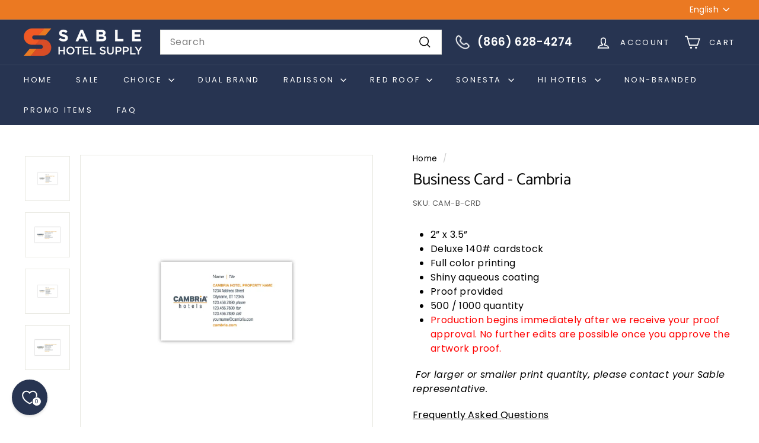

--- FILE ---
content_type: text/html; charset=utf-8
request_url: https://sablehotelsupply.com/products/cam-b-crd-1000
body_size: 55748
content:
<!doctype html>
<html class="no-js" lang="en" dir="ltr">
<head>
  <meta charset="utf-8">
  <meta http-equiv="X-UA-Compatible" content="IE=edge,chrome=1">
  <meta name="viewport" content="width=device-width,initial-scale=1">
  <meta name="theme-color" content="#273451">
  <link rel="canonical" href="https://sablehotelsupply.com/products/cam-b-crd-1000">
  <link rel="preconnect" href="https://fonts.shopifycdn.com" crossorigin>
  <link rel="dns-prefetch" href="https://productreviews.shopifycdn.com">
  <link rel="dns-prefetch" href="https://ajax.googleapis.com">
  <link rel="dns-prefetch" href="https://maps.googleapis.com">
  <link rel="dns-prefetch" href="https://maps.gstatic.com"><link rel="shortcut icon" href="//sablehotelsupply.com/cdn/shop/files/2018-03-28_SableHotelSupply_favicon_3e40bf6f-bd74-4881-9bc8-8475c64b5e59_32x32.png?v=1613558834" type="image/png" /><title>Business Card - Cambria
&ndash; Sable Hotel Supply
</title>
<meta name="description" content="2” x 3.5” Deluxe 140# cardstock Full color printing Shiny aqueous coating Proof provided 500 / 1000 quantity Production begins immediately after we receive your proof approval. No further edits are possible once you approve the artwork proof.  For larger or smaller print quantity, please contact your Sable representati"><meta property="og:site_name" content="Sable Hotel Supply">
  <meta property="og:url" content="https://sablehotelsupply.com/products/cam-b-crd-1000">
  <meta property="og:title" content="Business Card - Cambria">
  <meta property="og:type" content="product">
  <meta property="og:description" content="2” x 3.5” Deluxe 140# cardstock Full color printing Shiny aqueous coating Proof provided 500 / 1000 quantity Production begins immediately after we receive your proof approval. No further edits are possible once you approve the artwork proof.  For larger or smaller print quantity, please contact your Sable representati"><meta property="og:image" content="http://sablehotelsupply.com/cdn/shop/products/CAM-B-CRD-1000.jpg?v=1650313497">
    <meta property="og:image:secure_url" content="https://sablehotelsupply.com/cdn/shop/products/CAM-B-CRD-1000.jpg?v=1650313497">
    <meta property="og:image:width" content="1800">
    <meta property="og:image:height" content="1800"><meta name="twitter:site" content="@">
  <meta name="twitter:card" content="summary_large_image">
  <meta name="twitter:title" content="Business Card - Cambria">
  <meta name="twitter:description" content="2” x 3.5” Deluxe 140# cardstock Full color printing Shiny aqueous coating Proof provided 500 / 1000 quantity Production begins immediately after we receive your proof approval. No further edits are possible once you approve the artwork proof.  For larger or smaller print quantity, please contact your Sable representati">
<style data-shopify>@font-face {
  font-family: Catamaran;
  font-weight: 400;
  font-style: normal;
  font-display: swap;
  src: url("//sablehotelsupply.com/cdn/fonts/catamaran/catamaran_n4.97787e924c88922c7d20919761339dda1e5276ad.woff2") format("woff2"),
       url("//sablehotelsupply.com/cdn/fonts/catamaran/catamaran_n4.cfda140ba68e3253077b759e3de0d67c4d8b231e.woff") format("woff");
}

  @font-face {
  font-family: Poppins;
  font-weight: 400;
  font-style: normal;
  font-display: swap;
  src: url("//sablehotelsupply.com/cdn/fonts/poppins/poppins_n4.0ba78fa5af9b0e1a374041b3ceaadf0a43b41362.woff2") format("woff2"),
       url("//sablehotelsupply.com/cdn/fonts/poppins/poppins_n4.214741a72ff2596839fc9760ee7a770386cf16ca.woff") format("woff");
}


  @font-face {
  font-family: Poppins;
  font-weight: 600;
  font-style: normal;
  font-display: swap;
  src: url("//sablehotelsupply.com/cdn/fonts/poppins/poppins_n6.aa29d4918bc243723d56b59572e18228ed0786f6.woff2") format("woff2"),
       url("//sablehotelsupply.com/cdn/fonts/poppins/poppins_n6.5f815d845fe073750885d5b7e619ee00e8111208.woff") format("woff");
}

  @font-face {
  font-family: Poppins;
  font-weight: 400;
  font-style: italic;
  font-display: swap;
  src: url("//sablehotelsupply.com/cdn/fonts/poppins/poppins_i4.846ad1e22474f856bd6b81ba4585a60799a9f5d2.woff2") format("woff2"),
       url("//sablehotelsupply.com/cdn/fonts/poppins/poppins_i4.56b43284e8b52fc64c1fd271f289a39e8477e9ec.woff") format("woff");
}

  @font-face {
  font-family: Poppins;
  font-weight: 600;
  font-style: italic;
  font-display: swap;
  src: url("//sablehotelsupply.com/cdn/fonts/poppins/poppins_i6.bb8044d6203f492888d626dafda3c2999253e8e9.woff2") format("woff2"),
       url("//sablehotelsupply.com/cdn/fonts/poppins/poppins_i6.e233dec1a61b1e7dead9f920159eda42280a02c3.woff") format("woff");
}

</style><link href="//sablehotelsupply.com/cdn/shop/t/33/assets/components.css?v=106194012740997313961720637291" rel="stylesheet" type="text/css" media="all" />
  <link href="//sablehotelsupply.com/cdn/shop/t/33/assets/custom-styles.css?v=125874959462015518501741067237" rel="stylesheet" type="text/css" media="all" />
<style data-shopify>:root {
    --typeHeaderPrimary: Catamaran;
    --typeHeaderFallback: sans-serif;
    --typeHeaderSize: 32px;
    --typeHeaderWeight: 400;
    --typeHeaderLineHeight: 1.2;
    --typeHeaderSpacing: 0.0em;

    --typeBasePrimary:Poppins;
    --typeBaseFallback:sans-serif;
    --typeBaseSize: 16px;
    --typeBaseWeight: 400;
    --typeBaseSpacing: 0.025em;
    --typeBaseLineHeight: 1.5;

    --colorSmallImageBg: #ffffff;
    --colorSmallImageBgDark: #f7f7f7;
    --colorLargeImageBg: #e7e7e7;
    --colorLargeImageBgLight: #ffffff;

    --iconWeight: 4px;
    --iconLinecaps: miter;

    
      --buttonRadius: 0;
      --btnPadding: 11px 20px;
    

    
      --roundness: 0;
    

    
      --gridThickness: 0;
    

    --productTileMargin: 10%;
    --collectionTileMargin: 15%;

    --swatchSize: 40px;
  }

  @media screen and (max-width: 768px) {
    :root {
      --typeBaseSize: 14px;

      
        --roundness: 0;
        --btnPadding: 9px 17px;
      
    }
  }</style><script async crossorigin fetchpriority="high" src="/cdn/shopifycloud/importmap-polyfill/es-modules-shim.2.4.0.js"></script>
<script>
    document.documentElement.className = document.documentElement.className.replace('no-js', 'js');

    window.theme = window.theme || {};
    theme.routes = {
      home: "/",
      collections: "/collections",
      cart: "/cart.js",
      cartPage: "/cart",
      cartAdd: "/cart/add.js",
      cartChange: "/cart/change.js",
      search: "/search",
      predictiveSearch: "/search/suggest"
    };

    theme.strings = {
      soldOut: "Sold Out",
      unavailable: "Unavailable",
      inStockLabel: "In stock, ready to ship",
      oneStockLabel: "Low stock - [count] item left",
      otherStockLabel: "Low stock - [count] items left",
      willNotShipUntil: "Ready to ship [date]",
      willBeInStockAfter: "Back in stock [date]",
      waitingForStock: "Backordered, shipping soon",
      savePrice: "Save [saved_amount]",
      cartEmpty: "Your cart is currently empty.",
      cartTermsConfirmation: "You must agree with the terms and conditions of sales to check out",
      searchCollections: "Collections",
      searchPages: "Pages",
      searchArticles: "Articles",
      maxQuantity: "You can only have [quantity] of [title] in your cart."
    };
    theme.settings = {
      cartType: "dropdown",
      isCustomerTemplate: false,
      moneyFormat: "${{amount}}",
      saveType: "dollar",
      productImageSize: "square",
      productImageCover: false,
      predictiveSearch: true,
      predictiveSearchType: null,
      superScriptSetting: true,
      superScriptPrice: true,
      quickView: false,
      quickAdd: false,
      themeName: 'Expanse',
      themeVersion: "5.0.0"
    };
  </script><script type="importmap">
{
  "imports": {
    "components/announcement-bar": "//sablehotelsupply.com/cdn/shop/t/33/assets/announcement-bar.js?v=30886685393339443611706046695",
    "components/gift-card-recipient-form": "//sablehotelsupply.com/cdn/shop/t/33/assets/gift-card-recipient-form.js?v=63274452948634539821706046695",
    "components/image-element": "//sablehotelsupply.com/cdn/shop/t/33/assets/image-element.js?v=149560905999217168541706046695",
    "components/newsletter-reminder": "//sablehotelsupply.com/cdn/shop/t/33/assets/newsletter-reminder.js?v=158689173741753302301706046695",
    "components/predictive-search": "//sablehotelsupply.com/cdn/shop/t/33/assets/predictive-search.js?v=289510176319545181722350195",
    "components/price-range": "//sablehotelsupply.com/cdn/shop/t/33/assets/price-range.js?v=181072884619090886471706046696",
    "components/product-complementary": "//sablehotelsupply.com/cdn/shop/t/33/assets/product-complementary.js?v=115010611336991946551706046696",
    "components/product-grid-item": "//sablehotelsupply.com/cdn/shop/t/33/assets/product-grid-item.js?v=163812820723271128961706046696",
    "components/product-images": "//sablehotelsupply.com/cdn/shop/t/33/assets/product-images.js?v=165385719376091763651716316138",
    "components/quick-add": "//sablehotelsupply.com/cdn/shop/t/33/assets/quick-add.js?v=42542036387708553681706046696",
    "components/quick-shop": "//sablehotelsupply.com/cdn/shop/t/33/assets/quick-shop.js?v=14962520786590995971706046696",
    "components/section-age-verification-popup": "//sablehotelsupply.com/cdn/shop/t/33/assets/section-age-verification-popup.js?v=570856957843724541706046696",
    "components/section-background-image-text": "//sablehotelsupply.com/cdn/shop/t/33/assets/section-background-image-text.js?v=134193327559148673711706046696",
    "components/section-collection-header": "//sablehotelsupply.com/cdn/shop/t/33/assets/section-collection-header.js?v=62104955657552942271706046696",
    "components/section-countdown": "//sablehotelsupply.com/cdn/shop/t/33/assets/section-countdown.js?v=83619262456850900011706046696",
    "components/section-featured-collection": "//sablehotelsupply.com/cdn/shop/t/33/assets/section-featured-collection.js?v=70396313371272205741706046696",
    "components/section-footer": "//sablehotelsupply.com/cdn/shop/t/33/assets/section-footer.js?v=143843864055408484941706046696",
    "components/section-header": "//sablehotelsupply.com/cdn/shop/t/33/assets/section-header.js?v=114101115667708695071706046696",
    "components/section-hero-video": "//sablehotelsupply.com/cdn/shop/t/33/assets/section-hero-video.js?v=138616389493027501011706046696",
    "components/section-hotspots": "//sablehotelsupply.com/cdn/shop/t/33/assets/section-hotspots.js?v=118949170610172005021706046696",
    "components/section-image-compare": "//sablehotelsupply.com/cdn/shop/t/33/assets/section-image-compare.js?v=25526173009852246331706046696",
    "components/section-main-cart": "//sablehotelsupply.com/cdn/shop/t/33/assets/section-main-cart.js?v=102282689976117535291706046696",
    "components/section-main-collection": "//sablehotelsupply.com/cdn/shop/t/33/assets/section-main-collection.js?v=178808321021703902081706046696",
    "components/section-main-product": "//sablehotelsupply.com/cdn/shop/t/33/assets/section-main-product.js?v=48829736225712131391706046696",
    "components/section-main-search": "//sablehotelsupply.com/cdn/shop/t/33/assets/section-main-search.js?v=91363574603513782361706046696",
    "components/section-map": "//sablehotelsupply.com/cdn/shop/t/33/assets/section-map.js?v=85731902998194521351706046696",
    "components/section-more-products-vendor": "//sablehotelsupply.com/cdn/shop/t/33/assets/section-more-products-vendor.js?v=105326113681965784221706046696",
    "components/section-newsletter-popup": "//sablehotelsupply.com/cdn/shop/t/33/assets/section-newsletter-popup.js?v=170953806956104469461706046696",
    "components/section-password-header": "//sablehotelsupply.com/cdn/shop/t/33/assets/section-password-header.js?v=152732804639088855281706046696",
    "components/section-product-recommendations": "//sablehotelsupply.com/cdn/shop/t/33/assets/section-product-recommendations.js?v=68463675784327451211706046696",
    "components/section-promo-grid": "//sablehotelsupply.com/cdn/shop/t/33/assets/section-promo-grid.js?v=40677006983618170181706046697",
    "components/section-recently-viewed": "//sablehotelsupply.com/cdn/shop/t/33/assets/section-recently-viewed.js?v=55008218357156806671706046697",
    "components/section-slideshow": "//sablehotelsupply.com/cdn/shop/t/33/assets/section-slideshow.js?v=78404926763425096301706046697",
    "components/section-slideshow-image": "//sablehotelsupply.com/cdn/shop/t/33/assets/section-slideshow-image.js?v=78404926763425096301706046697",
    "components/section-slideshow-split": "//sablehotelsupply.com/cdn/shop/t/33/assets/section-slideshow-split.js?v=78404926763425096301706046697",
    "components/section-store-availability": "//sablehotelsupply.com/cdn/shop/t/33/assets/section-store-availability.js?v=179020056623871860581706046697",
    "components/section-testimonials": "//sablehotelsupply.com/cdn/shop/t/33/assets/section-testimonials.js?v=135504612583298795321706046697",
    "components/section-toolbar": "//sablehotelsupply.com/cdn/shop/t/33/assets/section-toolbar.js?v=40810883655964320851706046697",
    "components/tool-tip": "//sablehotelsupply.com/cdn/shop/t/33/assets/tool-tip.js?v=80946909978688486381706046697",
    "components/tool-tip-trigger": "//sablehotelsupply.com/cdn/shop/t/33/assets/tool-tip-trigger.js?v=34194649362372648151706046697",
    "@archetype-themes/scripts/helpers/init-AOS": "//sablehotelsupply.com/cdn/shop/t/33/assets/init-AOS.js?v=133119721856805501371706046695",
    "@archetype-themes/scripts/config": "//sablehotelsupply.com/cdn/shop/t/33/assets/config.js?v=182715560184026551971706046695",
    "@archetype-themes/scripts/helpers/sections": "//sablehotelsupply.com/cdn/shop/t/33/assets/sections.js?v=30525676374169029511706046697",
    "js-cookie": "//sablehotelsupply.com/cdn/shop/t/33/assets/js.cookie.mjs?v=38015963105781969301706046695",
    "@archetype-themes/scripts/modules/modal": "//sablehotelsupply.com/cdn/shop/t/33/assets/modal.js?v=45231143018390192411706046695",
    "@archetype-themes/scripts/modules/slideshow": "//sablehotelsupply.com/cdn/shop/t/33/assets/slideshow.js?v=115463872910527769351706046697",
    "@archetype-themes/scripts/modules/product-recommendations": "//sablehotelsupply.com/cdn/shop/t/33/assets/product-recommendations.js?v=43304738043467140121706046696",
    "nouislider": "//sablehotelsupply.com/cdn/shop/t/33/assets/nouislider.js?v=100438778919154896961706046695",
    "@archetype-themes/scripts/helpers/currency": "//sablehotelsupply.com/cdn/shop/t/33/assets/currency.js?v=14275331480271113601706046695",
    "@archetype-themes/scripts/helpers/delegate": "//sablehotelsupply.com/cdn/shop/t/33/assets/delegate.js?v=150733600779017316001706046695",
    "@archetype-themes/scripts/modules/swatches": "//sablehotelsupply.com/cdn/shop/t/33/assets/swatches.js?v=103882278052475410121706046697",
    "@archetype-themes/scripts/modules/photoswipe": "//sablehotelsupply.com/cdn/shop/t/33/assets/photoswipe.js?v=133149125523312087301716321074",
    "@archetype-themes/scripts/modules/product": "//sablehotelsupply.com/cdn/shop/t/33/assets/product.js?v=113938241193965881771716321044",
    "@archetype-themes/scripts/modules/collapsibles": "//sablehotelsupply.com/cdn/shop/t/33/assets/collapsibles.js?v=173915476688299204401706046695",
    "@archetype-themes/scripts/modules/header-nav": "//sablehotelsupply.com/cdn/shop/t/33/assets/header-nav.js?v=153535264877449452281706046695",
    "@archetype-themes/scripts/modules/parallax": "//sablehotelsupply.com/cdn/shop/t/33/assets/parallax.js?v=20658553194097617601706046696",
    "@archetype-themes/scripts/modules/collection-template": "//sablehotelsupply.com/cdn/shop/t/33/assets/collection-template.js?v=145505099368484458371706046695",
    "@archetype-themes/scripts/modules/disclosure": "//sablehotelsupply.com/cdn/shop/t/33/assets/disclosure.js?v=24495297545550370831706046695",
    "@archetype-themes/scripts/modules/mobile-nav": "//sablehotelsupply.com/cdn/shop/t/33/assets/mobile-nav.js?v=65063705214388957511706046695",
    "@archetype-themes/scripts/modules/header-search": "//sablehotelsupply.com/cdn/shop/t/33/assets/header-search.js?v=96962303281191137591706046695",
    "@archetype-themes/scripts/modules/cart-drawer": "//sablehotelsupply.com/cdn/shop/t/33/assets/cart-drawer.js?v=127359067068143228651706046695",
    "@archetype-themes/scripts/helpers/utils": "//sablehotelsupply.com/cdn/shop/t/33/assets/utils.js?v=183768819557536265621706046697",
    "@archetype-themes/scripts/helpers/size-drawer": "//sablehotelsupply.com/cdn/shop/t/33/assets/size-drawer.js?v=16908746908081919891706046697",
    "@archetype-themes/scripts/modules/video-section": "//sablehotelsupply.com/cdn/shop/t/33/assets/video-section.js?v=38415978955926866351706046697",
    "@archetype-themes/scripts/modules/cart-form": "//sablehotelsupply.com/cdn/shop/t/33/assets/cart-form.js?v=2265298598045919971722367842",
    "@archetype-themes/scripts/helpers/init-observer": "//sablehotelsupply.com/cdn/shop/t/33/assets/init-observer.js?v=151712110650051136771706046695",
    "@archetype-themes/scripts/helpers/ajax-renderer": "//sablehotelsupply.com/cdn/shop/t/33/assets/ajax-renderer.js?v=167707973626936292861706046695",
    "@archetype-themes/scripts/modules/tool-tip": "//sablehotelsupply.com/cdn/shop/t/33/assets/tool-tip.js?v=80946909978688486381706046697",
    "@archetype-themes/scripts/modules/tool-tip-trigger": "//sablehotelsupply.com/cdn/shop/t/33/assets/tool-tip-trigger.js?v=34194649362372648151706046697",
    "@archetype-themes/scripts/modules/drawers": "//sablehotelsupply.com/cdn/shop/t/33/assets/drawers.js?v=90797109483806998381706046695",
    "@archetype-themes/scripts/helpers/init-globals": "//sablehotelsupply.com/cdn/shop/t/33/assets/init-globals.js?v=27416668792594130621706046695",
    "aos": "//sablehotelsupply.com/cdn/shop/t/33/assets/aos.js?v=106204913141253275521706046695",
    "@archetype-themes/scripts/helpers/a11y": "//sablehotelsupply.com/cdn/shop/t/33/assets/a11y.js?v=114228441666679744341706046694",
    "@archetype-themes/scripts/vendors/flickity": "//sablehotelsupply.com/cdn/shop/t/33/assets/flickity.js?v=48539322729379456441706046695",
    "@archetype-themes/scripts/vendors/flickity-fade": "//sablehotelsupply.com/cdn/shop/t/33/assets/flickity-fade.js?v=70708211373116380081706046695",
    "@archetype-themes/scripts/vendors/photoswipe.min": "//sablehotelsupply.com/cdn/shop/t/33/assets/photoswipe.min.js?v=36253876572505631421722350164",
    "@archetype-themes/scripts/vendors/photoswipe-ui-default.min": "//sablehotelsupply.com/cdn/shop/t/33/assets/photoswipe-ui-default.min.js?v=52395271779278780601706046696",
    "@archetype-themes/scripts/helpers/images": "//sablehotelsupply.com/cdn/shop/t/33/assets/images.js?v=154579799771787317231706046695",
    "@archetype-themes/scripts/helpers/variants": "//sablehotelsupply.com/cdn/shop/t/33/assets/variants.js?v=140263944250498066851707336587",
    "@archetype-themes/scripts/modules/variant-availability": "//sablehotelsupply.com/cdn/shop/t/33/assets/variant-availability.js?v=106313593704684021601706046697",
    "@archetype-themes/scripts/modules/quantity-selectors": "//sablehotelsupply.com/cdn/shop/t/33/assets/quantity-selectors.js?v=125128257711131986101722364637",
    "@archetype-themes/scripts/modules/product-ajax-form": "//sablehotelsupply.com/cdn/shop/t/33/assets/product-ajax-form.js?v=167635788444290011511764627040",
    "@archetype-themes/scripts/helpers/youtube": "//sablehotelsupply.com/cdn/shop/t/33/assets/youtube.js?v=58030359294421050461706046697",
    "@archetype-themes/scripts/helpers/vimeo": "//sablehotelsupply.com/cdn/shop/t/33/assets/vimeo.js?v=147998489296355848171706046697",
    "@archetype-themes/scripts/modules/product-media": "//sablehotelsupply.com/cdn/shop/t/33/assets/product-media.js?v=7149764575920620621706046696",
    "@archetype-themes/scripts/modules/collection-sidebar": "//sablehotelsupply.com/cdn/shop/t/33/assets/collection-sidebar.js?v=102654819825539199081706046695",
    "@archetype-themes/scripts/modules/cart-api": "//sablehotelsupply.com/cdn/shop/t/33/assets/cart-api.js?v=177228419985507265221706046695",
    "@archetype-themes/scripts/modules/video-modal": "//sablehotelsupply.com/cdn/shop/t/33/assets/video-modal.js?v=5964877832267866681706046697",
    "@archetype-themes/scripts/modules/animation-observer": "//sablehotelsupply.com/cdn/shop/t/33/assets/animation-observer.js?v=110233317842681188241706046694",
    "@archetype-themes/scripts/modules/page-transitions": "//sablehotelsupply.com/cdn/shop/t/33/assets/page-transitions.js?v=72265230091955981801706046695",
    "@archetype-themes/scripts/helpers/rte": "//sablehotelsupply.com/cdn/shop/t/33/assets/rte.js?v=124638893503654398791706046696",
    "@archetype-themes/scripts/helpers/library-loader": "//sablehotelsupply.com/cdn/shop/t/33/assets/library-loader.js?v=109812686109916403541706046695"
  }
}
</script><script>
  if (!(HTMLScriptElement.supports && HTMLScriptElement.supports('importmap'))) {
    const el = document.createElement('script');
    el.async = true;
    el.src = "//sablehotelsupply.com/cdn/shop/t/33/assets/es-module-shims.min.js?v=63404930985865369141706046695";
    document.head.appendChild(el);
  }
</script>
<link rel="modulepreload" href="//sablehotelsupply.com/cdn/shop/t/33/assets/is-land.min.js?v=150365442064817536931706046695">
<script type="module" src="//sablehotelsupply.com/cdn/shop/t/33/assets/is-land.min.js?v=150365442064817536931706046695"></script>
<script>window.performance && window.performance.mark && window.performance.mark('shopify.content_for_header.start');</script><meta name="facebook-domain-verification" content="stxr8huplhaz8maospwxq5fo79s4ey">
<meta id="shopify-digital-wallet" name="shopify-digital-wallet" content="/29924974/digital_wallets/dialog">
<meta name="shopify-checkout-api-token" content="f9c004b8dd99d7e31f05dcc0852fc01d">
<link rel="alternate" hreflang="x-default" href="https://sablehotelsupply.com/products/cam-b-crd-1000">
<link rel="alternate" hreflang="en" href="https://sablehotelsupply.com/products/cam-b-crd-1000">
<link rel="alternate" hreflang="gu" href="https://sablehotelsupply.com/gu/products/cam-b-crd-1000">
<link rel="alternate" hreflang="fr" href="https://sablehotelsupply.com/fr/products/cam-b-crd-1000">
<link rel="alternate" hreflang="es" href="https://sablehotelsupply.com/es/products/cam-b-crd-1000">
<link rel="alternate" type="application/json+oembed" href="https://sablehotelsupply.com/products/cam-b-crd-1000.oembed">
<script async="async" src="/checkouts/internal/preloads.js?locale=en-US"></script>
<link rel="preconnect" href="https://shop.app" crossorigin="anonymous">
<script async="async" src="https://shop.app/checkouts/internal/preloads.js?locale=en-US&shop_id=29924974" crossorigin="anonymous"></script>
<script id="shopify-features" type="application/json">{"accessToken":"f9c004b8dd99d7e31f05dcc0852fc01d","betas":["rich-media-storefront-analytics"],"domain":"sablehotelsupply.com","predictiveSearch":true,"shopId":29924974,"locale":"en"}</script>
<script>var Shopify = Shopify || {};
Shopify.shop = "sable-hotel-supply.myshopify.com";
Shopify.locale = "en";
Shopify.currency = {"active":"USD","rate":"1.0"};
Shopify.country = "US";
Shopify.theme = {"name":"Expanse 5.0","id":123295432798,"schema_name":"Expanse","schema_version":"5.0.0","theme_store_id":902,"role":"main"};
Shopify.theme.handle = "null";
Shopify.theme.style = {"id":null,"handle":null};
Shopify.cdnHost = "sablehotelsupply.com/cdn";
Shopify.routes = Shopify.routes || {};
Shopify.routes.root = "/";</script>
<script type="module">!function(o){(o.Shopify=o.Shopify||{}).modules=!0}(window);</script>
<script>!function(o){function n(){var o=[];function n(){o.push(Array.prototype.slice.apply(arguments))}return n.q=o,n}var t=o.Shopify=o.Shopify||{};t.loadFeatures=n(),t.autoloadFeatures=n()}(window);</script>
<script>
  window.ShopifyPay = window.ShopifyPay || {};
  window.ShopifyPay.apiHost = "shop.app\/pay";
  window.ShopifyPay.redirectState = null;
</script>
<script id="shop-js-analytics" type="application/json">{"pageType":"product"}</script>
<script defer="defer" async type="module" src="//sablehotelsupply.com/cdn/shopifycloud/shop-js/modules/v2/client.init-shop-cart-sync_BT-GjEfc.en.esm.js"></script>
<script defer="defer" async type="module" src="//sablehotelsupply.com/cdn/shopifycloud/shop-js/modules/v2/chunk.common_D58fp_Oc.esm.js"></script>
<script defer="defer" async type="module" src="//sablehotelsupply.com/cdn/shopifycloud/shop-js/modules/v2/chunk.modal_xMitdFEc.esm.js"></script>
<script type="module">
  await import("//sablehotelsupply.com/cdn/shopifycloud/shop-js/modules/v2/client.init-shop-cart-sync_BT-GjEfc.en.esm.js");
await import("//sablehotelsupply.com/cdn/shopifycloud/shop-js/modules/v2/chunk.common_D58fp_Oc.esm.js");
await import("//sablehotelsupply.com/cdn/shopifycloud/shop-js/modules/v2/chunk.modal_xMitdFEc.esm.js");

  window.Shopify.SignInWithShop?.initShopCartSync?.({"fedCMEnabled":true,"windoidEnabled":true});

</script>
<script>
  window.Shopify = window.Shopify || {};
  if (!window.Shopify.featureAssets) window.Shopify.featureAssets = {};
  window.Shopify.featureAssets['shop-js'] = {"shop-cart-sync":["modules/v2/client.shop-cart-sync_DZOKe7Ll.en.esm.js","modules/v2/chunk.common_D58fp_Oc.esm.js","modules/v2/chunk.modal_xMitdFEc.esm.js"],"init-fed-cm":["modules/v2/client.init-fed-cm_B6oLuCjv.en.esm.js","modules/v2/chunk.common_D58fp_Oc.esm.js","modules/v2/chunk.modal_xMitdFEc.esm.js"],"shop-cash-offers":["modules/v2/client.shop-cash-offers_D2sdYoxE.en.esm.js","modules/v2/chunk.common_D58fp_Oc.esm.js","modules/v2/chunk.modal_xMitdFEc.esm.js"],"shop-login-button":["modules/v2/client.shop-login-button_QeVjl5Y3.en.esm.js","modules/v2/chunk.common_D58fp_Oc.esm.js","modules/v2/chunk.modal_xMitdFEc.esm.js"],"pay-button":["modules/v2/client.pay-button_DXTOsIq6.en.esm.js","modules/v2/chunk.common_D58fp_Oc.esm.js","modules/v2/chunk.modal_xMitdFEc.esm.js"],"shop-button":["modules/v2/client.shop-button_DQZHx9pm.en.esm.js","modules/v2/chunk.common_D58fp_Oc.esm.js","modules/v2/chunk.modal_xMitdFEc.esm.js"],"avatar":["modules/v2/client.avatar_BTnouDA3.en.esm.js"],"init-windoid":["modules/v2/client.init-windoid_CR1B-cfM.en.esm.js","modules/v2/chunk.common_D58fp_Oc.esm.js","modules/v2/chunk.modal_xMitdFEc.esm.js"],"init-shop-for-new-customer-accounts":["modules/v2/client.init-shop-for-new-customer-accounts_C_vY_xzh.en.esm.js","modules/v2/client.shop-login-button_QeVjl5Y3.en.esm.js","modules/v2/chunk.common_D58fp_Oc.esm.js","modules/v2/chunk.modal_xMitdFEc.esm.js"],"init-shop-email-lookup-coordinator":["modules/v2/client.init-shop-email-lookup-coordinator_BI7n9ZSv.en.esm.js","modules/v2/chunk.common_D58fp_Oc.esm.js","modules/v2/chunk.modal_xMitdFEc.esm.js"],"init-shop-cart-sync":["modules/v2/client.init-shop-cart-sync_BT-GjEfc.en.esm.js","modules/v2/chunk.common_D58fp_Oc.esm.js","modules/v2/chunk.modal_xMitdFEc.esm.js"],"shop-toast-manager":["modules/v2/client.shop-toast-manager_DiYdP3xc.en.esm.js","modules/v2/chunk.common_D58fp_Oc.esm.js","modules/v2/chunk.modal_xMitdFEc.esm.js"],"init-customer-accounts":["modules/v2/client.init-customer-accounts_D9ZNqS-Q.en.esm.js","modules/v2/client.shop-login-button_QeVjl5Y3.en.esm.js","modules/v2/chunk.common_D58fp_Oc.esm.js","modules/v2/chunk.modal_xMitdFEc.esm.js"],"init-customer-accounts-sign-up":["modules/v2/client.init-customer-accounts-sign-up_iGw4briv.en.esm.js","modules/v2/client.shop-login-button_QeVjl5Y3.en.esm.js","modules/v2/chunk.common_D58fp_Oc.esm.js","modules/v2/chunk.modal_xMitdFEc.esm.js"],"shop-follow-button":["modules/v2/client.shop-follow-button_CqMgW2wH.en.esm.js","modules/v2/chunk.common_D58fp_Oc.esm.js","modules/v2/chunk.modal_xMitdFEc.esm.js"],"checkout-modal":["modules/v2/client.checkout-modal_xHeaAweL.en.esm.js","modules/v2/chunk.common_D58fp_Oc.esm.js","modules/v2/chunk.modal_xMitdFEc.esm.js"],"shop-login":["modules/v2/client.shop-login_D91U-Q7h.en.esm.js","modules/v2/chunk.common_D58fp_Oc.esm.js","modules/v2/chunk.modal_xMitdFEc.esm.js"],"lead-capture":["modules/v2/client.lead-capture_BJmE1dJe.en.esm.js","modules/v2/chunk.common_D58fp_Oc.esm.js","modules/v2/chunk.modal_xMitdFEc.esm.js"],"payment-terms":["modules/v2/client.payment-terms_Ci9AEqFq.en.esm.js","modules/v2/chunk.common_D58fp_Oc.esm.js","modules/v2/chunk.modal_xMitdFEc.esm.js"]};
</script>
<script>(function() {
  var isLoaded = false;
  function asyncLoad() {
    if (isLoaded) return;
    isLoaded = true;
    var urls = ["\/\/d1liekpayvooaz.cloudfront.net\/apps\/customizery\/customizery.js?shop=sable-hotel-supply.myshopify.com","https:\/\/gtranslate.io\/shopify\/gtranslate.js?shop=sable-hotel-supply.myshopify.com","https:\/\/apo-front.mageworx.com\/mws_apo_installed.js?shop=sable-hotel-supply.myshopify.com","https:\/\/cdn.hextom.com\/js\/freeshippingbar.js?shop=sable-hotel-supply.myshopify.com","https:\/\/a.mailmunch.co\/widgets\/site-645419-3ca22bab468fae2ba1129d8ddd76b43d07eb7188.js?shop=sable-hotel-supply.myshopify.com"];
    for (var i = 0; i < urls.length; i++) {
      var s = document.createElement('script');
      s.type = 'text/javascript';
      s.async = true;
      s.src = urls[i];
      var x = document.getElementsByTagName('script')[0];
      x.parentNode.insertBefore(s, x);
    }
  };
  if(window.attachEvent) {
    window.attachEvent('onload', asyncLoad);
  } else {
    window.addEventListener('load', asyncLoad, false);
  }
})();</script>
<script id="__st">var __st={"a":29924974,"offset":-18000,"reqid":"2d55a66f-d0f0-47cd-b5b8-5db40c627d02-1769211896","pageurl":"sablehotelsupply.com\/products\/cam-b-crd-1000","u":"5e2bd77189f9","p":"product","rtyp":"product","rid":6673757634654};</script>
<script>window.ShopifyPaypalV4VisibilityTracking = true;</script>
<script id="captcha-bootstrap">!function(){'use strict';const t='contact',e='account',n='new_comment',o=[[t,t],['blogs',n],['comments',n],[t,'customer']],c=[[e,'customer_login'],[e,'guest_login'],[e,'recover_customer_password'],[e,'create_customer']],r=t=>t.map((([t,e])=>`form[action*='/${t}']:not([data-nocaptcha='true']) input[name='form_type'][value='${e}']`)).join(','),a=t=>()=>t?[...document.querySelectorAll(t)].map((t=>t.form)):[];function s(){const t=[...o],e=r(t);return a(e)}const i='password',u='form_key',d=['recaptcha-v3-token','g-recaptcha-response','h-captcha-response',i],f=()=>{try{return window.sessionStorage}catch{return}},m='__shopify_v',_=t=>t.elements[u];function p(t,e,n=!1){try{const o=window.sessionStorage,c=JSON.parse(o.getItem(e)),{data:r}=function(t){const{data:e,action:n}=t;return t[m]||n?{data:e,action:n}:{data:t,action:n}}(c);for(const[e,n]of Object.entries(r))t.elements[e]&&(t.elements[e].value=n);n&&o.removeItem(e)}catch(o){console.error('form repopulation failed',{error:o})}}const l='form_type',E='cptcha';function T(t){t.dataset[E]=!0}const w=window,h=w.document,L='Shopify',v='ce_forms',y='captcha';let A=!1;((t,e)=>{const n=(g='f06e6c50-85a8-45c8-87d0-21a2b65856fe',I='https://cdn.shopify.com/shopifycloud/storefront-forms-hcaptcha/ce_storefront_forms_captcha_hcaptcha.v1.5.2.iife.js',D={infoText:'Protected by hCaptcha',privacyText:'Privacy',termsText:'Terms'},(t,e,n)=>{const o=w[L][v],c=o.bindForm;if(c)return c(t,g,e,D).then(n);var r;o.q.push([[t,g,e,D],n]),r=I,A||(h.body.append(Object.assign(h.createElement('script'),{id:'captcha-provider',async:!0,src:r})),A=!0)});var g,I,D;w[L]=w[L]||{},w[L][v]=w[L][v]||{},w[L][v].q=[],w[L][y]=w[L][y]||{},w[L][y].protect=function(t,e){n(t,void 0,e),T(t)},Object.freeze(w[L][y]),function(t,e,n,w,h,L){const[v,y,A,g]=function(t,e,n){const i=e?o:[],u=t?c:[],d=[...i,...u],f=r(d),m=r(i),_=r(d.filter((([t,e])=>n.includes(e))));return[a(f),a(m),a(_),s()]}(w,h,L),I=t=>{const e=t.target;return e instanceof HTMLFormElement?e:e&&e.form},D=t=>v().includes(t);t.addEventListener('submit',(t=>{const e=I(t);if(!e)return;const n=D(e)&&!e.dataset.hcaptchaBound&&!e.dataset.recaptchaBound,o=_(e),c=g().includes(e)&&(!o||!o.value);(n||c)&&t.preventDefault(),c&&!n&&(function(t){try{if(!f())return;!function(t){const e=f();if(!e)return;const n=_(t);if(!n)return;const o=n.value;o&&e.removeItem(o)}(t);const e=Array.from(Array(32),(()=>Math.random().toString(36)[2])).join('');!function(t,e){_(t)||t.append(Object.assign(document.createElement('input'),{type:'hidden',name:u})),t.elements[u].value=e}(t,e),function(t,e){const n=f();if(!n)return;const o=[...t.querySelectorAll(`input[type='${i}']`)].map((({name:t})=>t)),c=[...d,...o],r={};for(const[a,s]of new FormData(t).entries())c.includes(a)||(r[a]=s);n.setItem(e,JSON.stringify({[m]:1,action:t.action,data:r}))}(t,e)}catch(e){console.error('failed to persist form',e)}}(e),e.submit())}));const S=(t,e)=>{t&&!t.dataset[E]&&(n(t,e.some((e=>e===t))),T(t))};for(const o of['focusin','change'])t.addEventListener(o,(t=>{const e=I(t);D(e)&&S(e,y())}));const B=e.get('form_key'),M=e.get(l),P=B&&M;t.addEventListener('DOMContentLoaded',(()=>{const t=y();if(P)for(const e of t)e.elements[l].value===M&&p(e,B);[...new Set([...A(),...v().filter((t=>'true'===t.dataset.shopifyCaptcha))])].forEach((e=>S(e,t)))}))}(h,new URLSearchParams(w.location.search),n,t,e,['guest_login'])})(!0,!0)}();</script>
<script integrity="sha256-4kQ18oKyAcykRKYeNunJcIwy7WH5gtpwJnB7kiuLZ1E=" data-source-attribution="shopify.loadfeatures" defer="defer" src="//sablehotelsupply.com/cdn/shopifycloud/storefront/assets/storefront/load_feature-a0a9edcb.js" crossorigin="anonymous"></script>
<script crossorigin="anonymous" defer="defer" src="//sablehotelsupply.com/cdn/shopifycloud/storefront/assets/shopify_pay/storefront-65b4c6d7.js?v=20250812"></script>
<script data-source-attribution="shopify.dynamic_checkout.dynamic.init">var Shopify=Shopify||{};Shopify.PaymentButton=Shopify.PaymentButton||{isStorefrontPortableWallets:!0,init:function(){window.Shopify.PaymentButton.init=function(){};var t=document.createElement("script");t.src="https://sablehotelsupply.com/cdn/shopifycloud/portable-wallets/latest/portable-wallets.en.js",t.type="module",document.head.appendChild(t)}};
</script>
<script data-source-attribution="shopify.dynamic_checkout.buyer_consent">
  function portableWalletsHideBuyerConsent(e){var t=document.getElementById("shopify-buyer-consent"),n=document.getElementById("shopify-subscription-policy-button");t&&n&&(t.classList.add("hidden"),t.setAttribute("aria-hidden","true"),n.removeEventListener("click",e))}function portableWalletsShowBuyerConsent(e){var t=document.getElementById("shopify-buyer-consent"),n=document.getElementById("shopify-subscription-policy-button");t&&n&&(t.classList.remove("hidden"),t.removeAttribute("aria-hidden"),n.addEventListener("click",e))}window.Shopify?.PaymentButton&&(window.Shopify.PaymentButton.hideBuyerConsent=portableWalletsHideBuyerConsent,window.Shopify.PaymentButton.showBuyerConsent=portableWalletsShowBuyerConsent);
</script>
<script data-source-attribution="shopify.dynamic_checkout.cart.bootstrap">document.addEventListener("DOMContentLoaded",(function(){function t(){return document.querySelector("shopify-accelerated-checkout-cart, shopify-accelerated-checkout")}if(t())Shopify.PaymentButton.init();else{new MutationObserver((function(e,n){t()&&(Shopify.PaymentButton.init(),n.disconnect())})).observe(document.body,{childList:!0,subtree:!0})}}));
</script>
<link id="shopify-accelerated-checkout-styles" rel="stylesheet" media="screen" href="https://sablehotelsupply.com/cdn/shopifycloud/portable-wallets/latest/accelerated-checkout-backwards-compat.css" crossorigin="anonymous">
<style id="shopify-accelerated-checkout-cart">
        #shopify-buyer-consent {
  margin-top: 1em;
  display: inline-block;
  width: 100%;
}

#shopify-buyer-consent.hidden {
  display: none;
}

#shopify-subscription-policy-button {
  background: none;
  border: none;
  padding: 0;
  text-decoration: underline;
  font-size: inherit;
  cursor: pointer;
}

#shopify-subscription-policy-button::before {
  box-shadow: none;
}

      </style>

<script>window.performance && window.performance.mark && window.performance.mark('shopify.content_for_header.end');</script>

  <script src="//sablehotelsupply.com/cdn/shop/t/33/assets/theme.js?v=14945721896263348031764951271" defer="defer"></script>
<!-- BEGIN app block: shopify://apps/buddha-mega-menu-navigation/blocks/megamenu/dbb4ce56-bf86-4830-9b3d-16efbef51c6f -->
<script>
    /* get link lists api */
    var linkLists={"main-menu" : {"title":"Main menu", "items":["/","/collections/sale-items","/collections","/collections/dual-brand-apparel","/collections/radisson","/collections/red-roof-hotels","/collections/sonesta","/collections/hi-hotels","/collections/non-branded","https://sablehotelsupply.espwebsite.com/","/pages/faq",]},"footer" : {"title":"Footer menu", "items":["/search","/pages/faq","/pages/faq#faq28","/pages/size-guide","/pages/contact-us","/account/login","/policies/privacy-policy",]},"all-collections" : {"title":"All collections", "items":["/collections/personal-items",]},"sidebar-menu" : {"title":"Sidebar menu", "items":["/collections/uniforms","/collections/name-badges","/collections/marketing","/collections/guest-room","/collections/front-desk","/collections/entrance-mats","/collections/flags-and-banners","/collections/signs","/collections/safety-personal-protection",]},"header-menu" : {"title":"Header menu", "items":["/collections","/","/collections/new-items","/collections/sale-items","https://sablehotelsupply.espwebsite.com/","/pages/faq",]},"customer-account-main-menu" : {"title":"Customer account main menu", "items":["/","https://shopify.com/29924974/account/orders?locale=en&amp;region_country=US",]},};/*ENDPARSE*/
    </script>
<!-- END app block --><!-- BEGIN app block: shopify://apps/storeify-request-a-quote/blocks/embed-app/dac9aba2-251e-4c25-abc3-9fc57dbf7885 -->
  
  
  <style type="text/css" id="ify-style-remove">
  
    .product__prices,.price-box,#comparePrice-product-template,#ProductPrice-product-template,#ProductPrice,.product-price,.product__price,#productPrice-product-template,.product__current-price,.product-thumb-caption-price-current,.product-item-caption-price-current,.grid-product__price,span.price,span.product-price,.productitem--price,.product-pricing,span.money,.product-item__price,.product-list-item-price,p.price,div.price,.product-meta__prices,div.product-price,span#price,.price.money,h3.price,a.price,.price-area,.product-item-price,.pricearea,.collectionGrid .collectionBlock-info > p,#ComparePrice,.product--price-wrapper,.product-page--price-wrapper,.color--shop-accent.font-size--s.t--meta.f--main,.ComparePrice,.ProductPrice,.prodThumb .title span:last-child,.price,.product-single__price-product-template,.product-info-price,.price-money,.prod-price,#price-field,.product-grid--price,.prices,.pricing,#product-price,.money-styling,.compare-at-price,.product-item--price,.card__price,.product-card__price,.product-price__price,.product-item__price-wrapper,.product-single__price,.grid-product__price-wrap,a.grid-link,p.grid-link__meta{display:none !important;visibility: hidden !important;opacity: 0 !important;}
  
  
    .product-form__buttons,.shopify-payment-button,#AddToCart-product-template,#AddToCart,#addToCart-product-template,.product__add-to-cart-button,.product-form__cart-submit,.add-to-cart,.cart-functions > button,.productitem--action-atc,.product-form--atc-button,.product-menu-button-atc,.product__add-to-cart,.product-add,.add-to-cart-button,#addToCart,.product-detail__form__action > button,.product-form-submit-wrap > input,.product-form input[type="submit"],input.submit,.add_to_cart,.product-item-quick-shop,#add-to-cart,.productForm-submit,.add-to-cart-btn,.product-single__add-btn,.quick-add--add-button,.product-page--add-to-cart,.addToCart,.product-form .form-actions,.button.add,.btn-cart,button#add,.addtocart,.AddtoCart,.product-add input.add,button#purchase,form[action="/cart/add"] input[type="button"],form[action="/cart/add"] input[type="submit"],form[action="/cart/add"] button[type="submit"],.product__form button[type="submit"],#AddToCart--product-template,.product-form__add-to-cart,form[action="/cart/add*"] input[type="button"],form[action="/cart/add*"] input[type="submit"],form[action*="/cart/add*"] button[type="submit"],.product__form button[type="submit"]{display:none !important;visibility: hidden !important;opacity: 0 !important;}
  
  </style>
  <style type="text/css">.ify-hide{display:none;}</style>
  <link rel="preload" href="https://cdn.shopify.com/extensions/019ba141-c096-7c89-8219-5dfc7d202f06/storeify-request-a-quote-78/assets/storeify-requestaquote-styles.css" as="style">
  <link href="//cdn.shopify.com/extensions/019ba141-c096-7c89-8219-5dfc7d202f06/storeify-request-a-quote-78/assets/storeify-requestaquote-styles.css" rel="stylesheet" type="text/css" media="all" />
  <script type="text/javascript">
    var storeifyRequestaquote = storeifyRequestaquote || {};
    storeifyRequestaquote.app_enable = 1; 
    storeifyRequestaquote.locale = "en";
    storeifyRequestaquote.shop_domain = "sablehotelsupply.com";
    storeifyRequestaquote.shop_url = "https:\/\/sablehotelsupply.com";
    
      storeifyRequestaquote.product = {
        id:6673757634654,
        available:true,
        title:"Business Card - Cambria",
        handle:"cam-b-crd-1000",
        price:6500,
        price_max:7900,
        price_min:6500,
        price_varies:true,
        tags:["All Products","Business Cards","Cambria","Front Desk Items","Marketing"],
        type:"Marketing",
        vendor:"Sable Hotel Supply",
        handle:"cam-b-crd-1000",
        variants_count:8,
      };

      storeifyRequestaquote.product.options = [{"name":"Title","position":1,"values":["Default Title","Default Title #MWS Options 1344643221","Default Title #MWS Options 1580900585","Default Title #MWS Options 3247349958","Default Title #MWS Options 3458326591","Default Title #MWS Options 1635442800","Default Title #MWS Options 3746619549","Default Title #MWS Options 1930551502"]}];
      
      storeifyRequestaquote.product.collection = [266316742750,273584783454,262650953822,273425858654,273709269086,263908589662,273778475102,273584816222,54548070447];
    
    
    

    storeifyRequestaquote.page = {
    type : 'product',
    path : '/products/cam-b-crd-1000',
    };
    storeifyRequestaquote.money_format = '${{amount}}';
    storeifyRequestaquote.storeify_requestaquote_json = "/apps/request-a-quote/params";
    storeifyRequestaquote.root_url = '/';
       storeifyRequestaquote.lang = {"btn_addquote":"Get a quote","call_for_price":"Get a quote","btn_view":"View Quote","btn_continue":"Continue Shop","add_title":"Add \"{{product}}\" to quote","tbl_img":"Image","tbl_name":"Name","tbl_sku":"Sku","tbl_option":"Option","tbl_qty":"QTY","quote_empty":"Your quote is currently empty.","your_price":"Your Price","old_price":"Price","print":"Print PDF","total":"Total","btn_see_price":"Login to see price","draft_order":"Draft Order","date":"Date","status":"Status","view":"View","quote_history":"Quote history","load_more":"Load more \u003e\u003e","subtotal":"Subtotal","total_tax":"Total Tax","total_price":"Total Price","excl_shipping":"(Excl. Shipping)","excl_tax_shipping":"(Excl. Tax \u0026 Shipping)","input_required":"This field is required.","input_email":"Email Address is invalid: Please enter a valid email address.","search_product":"Search product","search_no_result":"No results found for “{{search_text}}”. Check the spelling or use a different word or phrase.","shipping":"Shipping","discount":"Discount","free":"Free","shipping_options":"Shipping Options","msg_size_attach":"Files \"{name}\" ({size}) exceeds maximum allowed upload size of {maxSize}.","msg_attach_tooless":"You must select at least {n} {files} to upload. Please retry your upload!","msg_calculating_time":"calculating time remaining","msg_processing":"Processing ...","upload_li_success":" Uploaded file \"{name}\" Successfully.","upload_li_fail":" Uploaded file \"{name}\" Fail.","status_pending":"Pending","status_approved":"Approved","status_canceled":"Canceled","status_expired":"Expired","content_pdf":"PDF Content"}; 
    
      storeifyRequestaquote.show_input_price = 0;
    
    storeifyRequestaquote.hide_variants_outofstock = 1;
     
    storeifyRequestaquote.search_product = 0;
     
    storeifyRequestaquote.btn_cart_to_quote = 0;
    storeifyRequestaquote.callbackTracking = function(data){  };
    storeifyRequestaquote.gtmId = "";
  </script>

  

  

  
  
  
  
  
  
  <style type="text/css">
    .storeify-table-product .p-hide,.storeify-table-product .your-price-item,.old-price-item,.storeify-table-product .p-yourprice,.storeify-table-product .p-oldprice{display: none;}
    @media print {
        .storeify-table-product .p-hide,.storeify-table-product .your-price-item,.old-price-item,.storeify-table-product .p-yourprice,.storeify-table-product .p-oldprice{display: none;}
    }
  </style>
  
  

  <!-- ======================    Footer   ==========================  -->

  
  
    <script src="https://cdn.shopify.com/extensions/019ba141-c096-7c89-8219-5dfc7d202f06/storeify-request-a-quote-78/assets/jquery-2.2.4.min.js" defer="defer"></script>
  
  
  
  
  
    <link href="//cdn.shopify.com/extensions/019ba141-c096-7c89-8219-5dfc7d202f06/storeify-request-a-quote-78/assets/fileinput.min.css" rel="stylesheet" type="text/css" media="all" />
    <script src="https://cdn.shopify.com/extensions/019ba141-c096-7c89-8219-5dfc7d202f06/storeify-request-a-quote-78/assets/fileinput.min.js" defer></script>
  
  
    <script src="https://cdn.shopify.com/extensions/019ba141-c096-7c89-8219-5dfc7d202f06/storeify-request-a-quote-78/assets/jquery.validate.min.js" defer></script>
    <script src="https://cdn.shopify.com/extensions/019ba141-c096-7c89-8219-5dfc7d202f06/storeify-request-a-quote-78/assets/additional-methods.min.js" defer></script>
  
  <script src="https://quote.storeify.app/js/stores/sable-hotel-supply.myshopify.com/storeify-requestaquote-params.js?v=1750790383" defer></script>
  
  <script src="https://cdn.shopify.com/extensions/019ba141-c096-7c89-8219-5dfc7d202f06/storeify-request-a-quote-78/assets/storeify-requestaquote-v2-mode-0.js" defer></script>
  
  <!--end status-->


<!-- END app block --><link href="https://cdn.shopify.com/extensions/019be4dc-f813-7c80-88d5-421021471d3c/advanced-product-options-177/assets/mws_apo_bundle.css" rel="stylesheet" type="text/css" media="all">
<link href="https://cdn.shopify.com/extensions/019be7a1-4e55-70a8-959d-ea5101b70f67/swish-wishlist-king-219/assets/component-wishlist-button-block.css" rel="stylesheet" type="text/css" media="all">
<script src="https://cdn.shopify.com/extensions/019bc2cf-ad72-709c-ab89-9947d92587ae/free-shipping-bar-118/assets/freeshippingbar.js" type="text/javascript" defer="defer"></script>
<link href="https://monorail-edge.shopifysvc.com" rel="dns-prefetch">
<script>(function(){if ("sendBeacon" in navigator && "performance" in window) {try {var session_token_from_headers = performance.getEntriesByType('navigation')[0].serverTiming.find(x => x.name == '_s').description;} catch {var session_token_from_headers = undefined;}var session_cookie_matches = document.cookie.match(/_shopify_s=([^;]*)/);var session_token_from_cookie = session_cookie_matches && session_cookie_matches.length === 2 ? session_cookie_matches[1] : "";var session_token = session_token_from_headers || session_token_from_cookie || "";function handle_abandonment_event(e) {var entries = performance.getEntries().filter(function(entry) {return /monorail-edge.shopifysvc.com/.test(entry.name);});if (!window.abandonment_tracked && entries.length === 0) {window.abandonment_tracked = true;var currentMs = Date.now();var navigation_start = performance.timing.navigationStart;var payload = {shop_id: 29924974,url: window.location.href,navigation_start,duration: currentMs - navigation_start,session_token,page_type: "product"};window.navigator.sendBeacon("https://monorail-edge.shopifysvc.com/v1/produce", JSON.stringify({schema_id: "online_store_buyer_site_abandonment/1.1",payload: payload,metadata: {event_created_at_ms: currentMs,event_sent_at_ms: currentMs}}));}}window.addEventListener('pagehide', handle_abandonment_event);}}());</script>
<script id="web-pixels-manager-setup">(function e(e,d,r,n,o){if(void 0===o&&(o={}),!Boolean(null===(a=null===(i=window.Shopify)||void 0===i?void 0:i.analytics)||void 0===a?void 0:a.replayQueue)){var i,a;window.Shopify=window.Shopify||{};var t=window.Shopify;t.analytics=t.analytics||{};var s=t.analytics;s.replayQueue=[],s.publish=function(e,d,r){return s.replayQueue.push([e,d,r]),!0};try{self.performance.mark("wpm:start")}catch(e){}var l=function(){var e={modern:/Edge?\/(1{2}[4-9]|1[2-9]\d|[2-9]\d{2}|\d{4,})\.\d+(\.\d+|)|Firefox\/(1{2}[4-9]|1[2-9]\d|[2-9]\d{2}|\d{4,})\.\d+(\.\d+|)|Chrom(ium|e)\/(9{2}|\d{3,})\.\d+(\.\d+|)|(Maci|X1{2}).+ Version\/(15\.\d+|(1[6-9]|[2-9]\d|\d{3,})\.\d+)([,.]\d+|)( \(\w+\)|)( Mobile\/\w+|) Safari\/|Chrome.+OPR\/(9{2}|\d{3,})\.\d+\.\d+|(CPU[ +]OS|iPhone[ +]OS|CPU[ +]iPhone|CPU IPhone OS|CPU iPad OS)[ +]+(15[._]\d+|(1[6-9]|[2-9]\d|\d{3,})[._]\d+)([._]\d+|)|Android:?[ /-](13[3-9]|1[4-9]\d|[2-9]\d{2}|\d{4,})(\.\d+|)(\.\d+|)|Android.+Firefox\/(13[5-9]|1[4-9]\d|[2-9]\d{2}|\d{4,})\.\d+(\.\d+|)|Android.+Chrom(ium|e)\/(13[3-9]|1[4-9]\d|[2-9]\d{2}|\d{4,})\.\d+(\.\d+|)|SamsungBrowser\/([2-9]\d|\d{3,})\.\d+/,legacy:/Edge?\/(1[6-9]|[2-9]\d|\d{3,})\.\d+(\.\d+|)|Firefox\/(5[4-9]|[6-9]\d|\d{3,})\.\d+(\.\d+|)|Chrom(ium|e)\/(5[1-9]|[6-9]\d|\d{3,})\.\d+(\.\d+|)([\d.]+$|.*Safari\/(?![\d.]+ Edge\/[\d.]+$))|(Maci|X1{2}).+ Version\/(10\.\d+|(1[1-9]|[2-9]\d|\d{3,})\.\d+)([,.]\d+|)( \(\w+\)|)( Mobile\/\w+|) Safari\/|Chrome.+OPR\/(3[89]|[4-9]\d|\d{3,})\.\d+\.\d+|(CPU[ +]OS|iPhone[ +]OS|CPU[ +]iPhone|CPU IPhone OS|CPU iPad OS)[ +]+(10[._]\d+|(1[1-9]|[2-9]\d|\d{3,})[._]\d+)([._]\d+|)|Android:?[ /-](13[3-9]|1[4-9]\d|[2-9]\d{2}|\d{4,})(\.\d+|)(\.\d+|)|Mobile Safari.+OPR\/([89]\d|\d{3,})\.\d+\.\d+|Android.+Firefox\/(13[5-9]|1[4-9]\d|[2-9]\d{2}|\d{4,})\.\d+(\.\d+|)|Android.+Chrom(ium|e)\/(13[3-9]|1[4-9]\d|[2-9]\d{2}|\d{4,})\.\d+(\.\d+|)|Android.+(UC? ?Browser|UCWEB|U3)[ /]?(15\.([5-9]|\d{2,})|(1[6-9]|[2-9]\d|\d{3,})\.\d+)\.\d+|SamsungBrowser\/(5\.\d+|([6-9]|\d{2,})\.\d+)|Android.+MQ{2}Browser\/(14(\.(9|\d{2,})|)|(1[5-9]|[2-9]\d|\d{3,})(\.\d+|))(\.\d+|)|K[Aa][Ii]OS\/(3\.\d+|([4-9]|\d{2,})\.\d+)(\.\d+|)/},d=e.modern,r=e.legacy,n=navigator.userAgent;return n.match(d)?"modern":n.match(r)?"legacy":"unknown"}(),u="modern"===l?"modern":"legacy",c=(null!=n?n:{modern:"",legacy:""})[u],f=function(e){return[e.baseUrl,"/wpm","/b",e.hashVersion,"modern"===e.buildTarget?"m":"l",".js"].join("")}({baseUrl:d,hashVersion:r,buildTarget:u}),m=function(e){var d=e.version,r=e.bundleTarget,n=e.surface,o=e.pageUrl,i=e.monorailEndpoint;return{emit:function(e){var a=e.status,t=e.errorMsg,s=(new Date).getTime(),l=JSON.stringify({metadata:{event_sent_at_ms:s},events:[{schema_id:"web_pixels_manager_load/3.1",payload:{version:d,bundle_target:r,page_url:o,status:a,surface:n,error_msg:t},metadata:{event_created_at_ms:s}}]});if(!i)return console&&console.warn&&console.warn("[Web Pixels Manager] No Monorail endpoint provided, skipping logging."),!1;try{return self.navigator.sendBeacon.bind(self.navigator)(i,l)}catch(e){}var u=new XMLHttpRequest;try{return u.open("POST",i,!0),u.setRequestHeader("Content-Type","text/plain"),u.send(l),!0}catch(e){return console&&console.warn&&console.warn("[Web Pixels Manager] Got an unhandled error while logging to Monorail."),!1}}}}({version:r,bundleTarget:l,surface:e.surface,pageUrl:self.location.href,monorailEndpoint:e.monorailEndpoint});try{o.browserTarget=l,function(e){var d=e.src,r=e.async,n=void 0===r||r,o=e.onload,i=e.onerror,a=e.sri,t=e.scriptDataAttributes,s=void 0===t?{}:t,l=document.createElement("script"),u=document.querySelector("head"),c=document.querySelector("body");if(l.async=n,l.src=d,a&&(l.integrity=a,l.crossOrigin="anonymous"),s)for(var f in s)if(Object.prototype.hasOwnProperty.call(s,f))try{l.dataset[f]=s[f]}catch(e){}if(o&&l.addEventListener("load",o),i&&l.addEventListener("error",i),u)u.appendChild(l);else{if(!c)throw new Error("Did not find a head or body element to append the script");c.appendChild(l)}}({src:f,async:!0,onload:function(){if(!function(){var e,d;return Boolean(null===(d=null===(e=window.Shopify)||void 0===e?void 0:e.analytics)||void 0===d?void 0:d.initialized)}()){var d=window.webPixelsManager.init(e)||void 0;if(d){var r=window.Shopify.analytics;r.replayQueue.forEach((function(e){var r=e[0],n=e[1],o=e[2];d.publishCustomEvent(r,n,o)})),r.replayQueue=[],r.publish=d.publishCustomEvent,r.visitor=d.visitor,r.initialized=!0}}},onerror:function(){return m.emit({status:"failed",errorMsg:"".concat(f," has failed to load")})},sri:function(e){var d=/^sha384-[A-Za-z0-9+/=]+$/;return"string"==typeof e&&d.test(e)}(c)?c:"",scriptDataAttributes:o}),m.emit({status:"loading"})}catch(e){m.emit({status:"failed",errorMsg:(null==e?void 0:e.message)||"Unknown error"})}}})({shopId: 29924974,storefrontBaseUrl: "https://sablehotelsupply.com",extensionsBaseUrl: "https://extensions.shopifycdn.com/cdn/shopifycloud/web-pixels-manager",monorailEndpoint: "https://monorail-edge.shopifysvc.com/unstable/produce_batch",surface: "storefront-renderer",enabledBetaFlags: ["2dca8a86"],webPixelsConfigList: [{"id":"347897950","configuration":"{\"config\":\"{\\\"pixel_id\\\":\\\"G-DKQPQF48G6\\\",\\\"gtag_events\\\":[{\\\"type\\\":\\\"purchase\\\",\\\"action_label\\\":\\\"G-DKQPQF48G6\\\"},{\\\"type\\\":\\\"page_view\\\",\\\"action_label\\\":\\\"G-DKQPQF48G6\\\"},{\\\"type\\\":\\\"view_item\\\",\\\"action_label\\\":\\\"G-DKQPQF48G6\\\"},{\\\"type\\\":\\\"search\\\",\\\"action_label\\\":\\\"G-DKQPQF48G6\\\"},{\\\"type\\\":\\\"add_to_cart\\\",\\\"action_label\\\":\\\"G-DKQPQF48G6\\\"},{\\\"type\\\":\\\"begin_checkout\\\",\\\"action_label\\\":\\\"G-DKQPQF48G6\\\"},{\\\"type\\\":\\\"add_payment_info\\\",\\\"action_label\\\":\\\"G-DKQPQF48G6\\\"}],\\\"enable_monitoring_mode\\\":false}\"}","eventPayloadVersion":"v1","runtimeContext":"OPEN","scriptVersion":"b2a88bafab3e21179ed38636efcd8a93","type":"APP","apiClientId":1780363,"privacyPurposes":[],"dataSharingAdjustments":{"protectedCustomerApprovalScopes":["read_customer_address","read_customer_email","read_customer_name","read_customer_personal_data","read_customer_phone"]}},{"id":"95846494","eventPayloadVersion":"v1","runtimeContext":"LAX","scriptVersion":"1","type":"CUSTOM","privacyPurposes":["ANALYTICS"],"name":"Google Analytics tag (migrated)"},{"id":"shopify-app-pixel","configuration":"{}","eventPayloadVersion":"v1","runtimeContext":"STRICT","scriptVersion":"0450","apiClientId":"shopify-pixel","type":"APP","privacyPurposes":["ANALYTICS","MARKETING"]},{"id":"shopify-custom-pixel","eventPayloadVersion":"v1","runtimeContext":"LAX","scriptVersion":"0450","apiClientId":"shopify-pixel","type":"CUSTOM","privacyPurposes":["ANALYTICS","MARKETING"]}],isMerchantRequest: false,initData: {"shop":{"name":"Sable Hotel Supply","paymentSettings":{"currencyCode":"USD"},"myshopifyDomain":"sable-hotel-supply.myshopify.com","countryCode":"US","storefrontUrl":"https:\/\/sablehotelsupply.com"},"customer":null,"cart":null,"checkout":null,"productVariants":[{"price":{"amount":65.0,"currencyCode":"USD"},"product":{"title":"Business Card - Cambria","vendor":"Sable Hotel Supply","id":"6673757634654","untranslatedTitle":"Business Card - Cambria","url":"\/products\/cam-b-crd-1000","type":"Marketing"},"id":"39679106089054","image":{"src":"\/\/sablehotelsupply.com\/cdn\/shop\/products\/CAM-B-CRD-1000.jpg?v=1650313497"},"sku":"CAM-B-CRD","title":"Default Title","untranslatedTitle":"Default Title"},{"price":{"amount":65.0,"currencyCode":"USD"},"product":{"title":"Business Card - Cambria","vendor":"Sable Hotel Supply","id":"6673757634654","untranslatedTitle":"Business Card - Cambria","url":"\/products\/cam-b-crd-1000","type":"Marketing"},"id":"40214996123742","image":{"src":"\/\/sablehotelsupply.com\/cdn\/shop\/files\/17989410bd57683d72e27b9812258db3a80bbd963a17fc936f026d3f51687803_c113c408-4453-465a-a43e-9034602fb33a.webp?v=1701613855"},"sku":"CAM-B-CRD-500","title":"Default Title #MWS Options 1344643221","untranslatedTitle":"Default Title #MWS Options 1344643221"},{"price":{"amount":65.0,"currencyCode":"USD"},"product":{"title":"Business Card - Cambria","vendor":"Sable Hotel Supply","id":"6673757634654","untranslatedTitle":"Business Card - Cambria","url":"\/products\/cam-b-crd-1000","type":"Marketing"},"id":"40305920770142","image":{"src":"\/\/sablehotelsupply.com\/cdn\/shop\/files\/1619a490980a40c2e7f7933de3a8c543914d8751a445b47908b4ecec771176ab.webp?v=1705598886"},"sku":"CAM-B-CRD-500","title":"Default Title #MWS Options 1580900585","untranslatedTitle":"Default Title #MWS Options 1580900585"},{"price":{"amount":79.0,"currencyCode":"USD"},"product":{"title":"Business Card - Cambria","vendor":"Sable Hotel Supply","id":"6673757634654","untranslatedTitle":"Business Card - Cambria","url":"\/products\/cam-b-crd-1000","type":"Marketing"},"id":"40382394761310","image":{"src":"\/\/sablehotelsupply.com\/cdn\/shop\/files\/17989410bd57683d72e27b9812258db3a80bbd963a17fc936f026d3f51687803_c113c408-4453-465a-a43e-9034602fb33a.webp?v=1701613855"},"sku":"CAM-B-CRD-1000","title":"Default Title #MWS Options 3247349958","untranslatedTitle":"Default Title #MWS Options 3247349958"},{"price":{"amount":65.0,"currencyCode":"USD"},"product":{"title":"Business Card - Cambria","vendor":"Sable Hotel Supply","id":"6673757634654","untranslatedTitle":"Business Card - Cambria","url":"\/products\/cam-b-crd-1000","type":"Marketing"},"id":"40488081260638","image":{"src":"\/\/sablehotelsupply.com\/cdn\/shop\/files\/17989410bd57683d72e27b9812258db3a80bbd963a17fc936f026d3f51687803_c113c408-4453-465a-a43e-9034602fb33a.webp?v=1701613855"},"sku":"CAM-B-CRD-500","title":"Default Title #MWS Options 3458326591","untranslatedTitle":"Default Title #MWS Options 3458326591"},{"price":{"amount":79.0,"currencyCode":"USD"},"product":{"title":"Business Card - Cambria","vendor":"Sable Hotel Supply","id":"6673757634654","untranslatedTitle":"Business Card - Cambria","url":"\/products\/cam-b-crd-1000","type":"Marketing"},"id":"40630626287710","image":{"src":"\/\/sablehotelsupply.com\/cdn\/shop\/files\/17989410bd57683d72e27b9812258db3a80bbd963a17fc936f026d3f51687803_c113c408-4453-465a-a43e-9034602fb33a.webp?v=1701613855"},"sku":"CAM-B-CRD-1000","title":"Default Title #MWS Options 1635442800","untranslatedTitle":"Default Title #MWS Options 1635442800"},{"price":{"amount":65.0,"currencyCode":"USD"},"product":{"title":"Business Card - Cambria","vendor":"Sable Hotel Supply","id":"6673757634654","untranslatedTitle":"Business Card - Cambria","url":"\/products\/cam-b-crd-1000","type":"Marketing"},"id":"41064207220830","image":{"src":"\/\/sablehotelsupply.com\/cdn\/shop\/files\/17989410bd57683d72e27b9812258db3a80bbd963a17fc936f026d3f51687803_c113c408-4453-465a-a43e-9034602fb33a.webp?v=1701613855"},"sku":"CAM-B-CRD-500","title":"Default Title #MWS Options 3746619549","untranslatedTitle":"Default Title #MWS Options 3746619549"},{"price":{"amount":79.0,"currencyCode":"USD"},"product":{"title":"Business Card - Cambria","vendor":"Sable Hotel Supply","id":"6673757634654","untranslatedTitle":"Business Card - Cambria","url":"\/products\/cam-b-crd-1000","type":"Marketing"},"id":"41064333639774","image":{"src":"\/\/sablehotelsupply.com\/cdn\/shop\/files\/17989410bd57683d72e27b9812258db3a80bbd963a17fc936f026d3f51687803_c113c408-4453-465a-a43e-9034602fb33a.webp?v=1701613855"},"sku":"CAM-B-CRD-1000","title":"Default Title #MWS Options 1930551502","untranslatedTitle":"Default Title #MWS Options 1930551502"}],"purchasingCompany":null},},"https://sablehotelsupply.com/cdn","fcfee988w5aeb613cpc8e4bc33m6693e112",{"modern":"","legacy":""},{"shopId":"29924974","storefrontBaseUrl":"https:\/\/sablehotelsupply.com","extensionBaseUrl":"https:\/\/extensions.shopifycdn.com\/cdn\/shopifycloud\/web-pixels-manager","surface":"storefront-renderer","enabledBetaFlags":"[\"2dca8a86\"]","isMerchantRequest":"false","hashVersion":"fcfee988w5aeb613cpc8e4bc33m6693e112","publish":"custom","events":"[[\"page_viewed\",{}],[\"product_viewed\",{\"productVariant\":{\"price\":{\"amount\":65.0,\"currencyCode\":\"USD\"},\"product\":{\"title\":\"Business Card - Cambria\",\"vendor\":\"Sable Hotel Supply\",\"id\":\"6673757634654\",\"untranslatedTitle\":\"Business Card - Cambria\",\"url\":\"\/products\/cam-b-crd-1000\",\"type\":\"Marketing\"},\"id\":\"39679106089054\",\"image\":{\"src\":\"\/\/sablehotelsupply.com\/cdn\/shop\/products\/CAM-B-CRD-1000.jpg?v=1650313497\"},\"sku\":\"CAM-B-CRD\",\"title\":\"Default Title\",\"untranslatedTitle\":\"Default Title\"}}]]"});</script><script>
  window.ShopifyAnalytics = window.ShopifyAnalytics || {};
  window.ShopifyAnalytics.meta = window.ShopifyAnalytics.meta || {};
  window.ShopifyAnalytics.meta.currency = 'USD';
  var meta = {"product":{"id":6673757634654,"gid":"gid:\/\/shopify\/Product\/6673757634654","vendor":"Sable Hotel Supply","type":"Marketing","handle":"cam-b-crd-1000","variants":[{"id":39679106089054,"price":6500,"name":"Business Card - Cambria","public_title":null,"sku":"CAM-B-CRD"},{"id":40214996123742,"price":6500,"name":"Business Card - Cambria - Default Title #MWS Options 1344643221","public_title":"Default Title #MWS Options 1344643221","sku":"CAM-B-CRD-500"},{"id":40305920770142,"price":6500,"name":"Business Card - Cambria - Default Title #MWS Options 1580900585","public_title":"Default Title #MWS Options 1580900585","sku":"CAM-B-CRD-500"},{"id":40382394761310,"price":7900,"name":"Business Card - Cambria - Default Title #MWS Options 3247349958","public_title":"Default Title #MWS Options 3247349958","sku":"CAM-B-CRD-1000"},{"id":40488081260638,"price":6500,"name":"Business Card - Cambria - Default Title #MWS Options 3458326591","public_title":"Default Title #MWS Options 3458326591","sku":"CAM-B-CRD-500"},{"id":40630626287710,"price":7900,"name":"Business Card - Cambria - Default Title #MWS Options 1635442800","public_title":"Default Title #MWS Options 1635442800","sku":"CAM-B-CRD-1000"},{"id":41064207220830,"price":6500,"name":"Business Card - Cambria - Default Title #MWS Options 3746619549","public_title":"Default Title #MWS Options 3746619549","sku":"CAM-B-CRD-500"},{"id":41064333639774,"price":7900,"name":"Business Card - Cambria - Default Title #MWS Options 1930551502","public_title":"Default Title #MWS Options 1930551502","sku":"CAM-B-CRD-1000"}],"remote":false},"page":{"pageType":"product","resourceType":"product","resourceId":6673757634654,"requestId":"2d55a66f-d0f0-47cd-b5b8-5db40c627d02-1769211896"}};
  for (var attr in meta) {
    window.ShopifyAnalytics.meta[attr] = meta[attr];
  }
</script>
<script class="analytics">
  (function () {
    var customDocumentWrite = function(content) {
      var jquery = null;

      if (window.jQuery) {
        jquery = window.jQuery;
      } else if (window.Checkout && window.Checkout.$) {
        jquery = window.Checkout.$;
      }

      if (jquery) {
        jquery('body').append(content);
      }
    };

    var hasLoggedConversion = function(token) {
      if (token) {
        return document.cookie.indexOf('loggedConversion=' + token) !== -1;
      }
      return false;
    }

    var setCookieIfConversion = function(token) {
      if (token) {
        var twoMonthsFromNow = new Date(Date.now());
        twoMonthsFromNow.setMonth(twoMonthsFromNow.getMonth() + 2);

        document.cookie = 'loggedConversion=' + token + '; expires=' + twoMonthsFromNow;
      }
    }

    var trekkie = window.ShopifyAnalytics.lib = window.trekkie = window.trekkie || [];
    if (trekkie.integrations) {
      return;
    }
    trekkie.methods = [
      'identify',
      'page',
      'ready',
      'track',
      'trackForm',
      'trackLink'
    ];
    trekkie.factory = function(method) {
      return function() {
        var args = Array.prototype.slice.call(arguments);
        args.unshift(method);
        trekkie.push(args);
        return trekkie;
      };
    };
    for (var i = 0; i < trekkie.methods.length; i++) {
      var key = trekkie.methods[i];
      trekkie[key] = trekkie.factory(key);
    }
    trekkie.load = function(config) {
      trekkie.config = config || {};
      trekkie.config.initialDocumentCookie = document.cookie;
      var first = document.getElementsByTagName('script')[0];
      var script = document.createElement('script');
      script.type = 'text/javascript';
      script.onerror = function(e) {
        var scriptFallback = document.createElement('script');
        scriptFallback.type = 'text/javascript';
        scriptFallback.onerror = function(error) {
                var Monorail = {
      produce: function produce(monorailDomain, schemaId, payload) {
        var currentMs = new Date().getTime();
        var event = {
          schema_id: schemaId,
          payload: payload,
          metadata: {
            event_created_at_ms: currentMs,
            event_sent_at_ms: currentMs
          }
        };
        return Monorail.sendRequest("https://" + monorailDomain + "/v1/produce", JSON.stringify(event));
      },
      sendRequest: function sendRequest(endpointUrl, payload) {
        // Try the sendBeacon API
        if (window && window.navigator && typeof window.navigator.sendBeacon === 'function' && typeof window.Blob === 'function' && !Monorail.isIos12()) {
          var blobData = new window.Blob([payload], {
            type: 'text/plain'
          });

          if (window.navigator.sendBeacon(endpointUrl, blobData)) {
            return true;
          } // sendBeacon was not successful

        } // XHR beacon

        var xhr = new XMLHttpRequest();

        try {
          xhr.open('POST', endpointUrl);
          xhr.setRequestHeader('Content-Type', 'text/plain');
          xhr.send(payload);
        } catch (e) {
          console.log(e);
        }

        return false;
      },
      isIos12: function isIos12() {
        return window.navigator.userAgent.lastIndexOf('iPhone; CPU iPhone OS 12_') !== -1 || window.navigator.userAgent.lastIndexOf('iPad; CPU OS 12_') !== -1;
      }
    };
    Monorail.produce('monorail-edge.shopifysvc.com',
      'trekkie_storefront_load_errors/1.1',
      {shop_id: 29924974,
      theme_id: 123295432798,
      app_name: "storefront",
      context_url: window.location.href,
      source_url: "//sablehotelsupply.com/cdn/s/trekkie.storefront.8d95595f799fbf7e1d32231b9a28fd43b70c67d3.min.js"});

        };
        scriptFallback.async = true;
        scriptFallback.src = '//sablehotelsupply.com/cdn/s/trekkie.storefront.8d95595f799fbf7e1d32231b9a28fd43b70c67d3.min.js';
        first.parentNode.insertBefore(scriptFallback, first);
      };
      script.async = true;
      script.src = '//sablehotelsupply.com/cdn/s/trekkie.storefront.8d95595f799fbf7e1d32231b9a28fd43b70c67d3.min.js';
      first.parentNode.insertBefore(script, first);
    };
    trekkie.load(
      {"Trekkie":{"appName":"storefront","development":false,"defaultAttributes":{"shopId":29924974,"isMerchantRequest":null,"themeId":123295432798,"themeCityHash":"7223168861316062035","contentLanguage":"en","currency":"USD","eventMetadataId":"a7860815-f917-41ed-bf0d-90c201042515"},"isServerSideCookieWritingEnabled":true,"monorailRegion":"shop_domain","enabledBetaFlags":["65f19447"]},"Session Attribution":{},"S2S":{"facebookCapiEnabled":false,"source":"trekkie-storefront-renderer","apiClientId":580111}}
    );

    var loaded = false;
    trekkie.ready(function() {
      if (loaded) return;
      loaded = true;

      window.ShopifyAnalytics.lib = window.trekkie;

      var originalDocumentWrite = document.write;
      document.write = customDocumentWrite;
      try { window.ShopifyAnalytics.merchantGoogleAnalytics.call(this); } catch(error) {};
      document.write = originalDocumentWrite;

      window.ShopifyAnalytics.lib.page(null,{"pageType":"product","resourceType":"product","resourceId":6673757634654,"requestId":"2d55a66f-d0f0-47cd-b5b8-5db40c627d02-1769211896","shopifyEmitted":true});

      var match = window.location.pathname.match(/checkouts\/(.+)\/(thank_you|post_purchase)/)
      var token = match? match[1]: undefined;
      if (!hasLoggedConversion(token)) {
        setCookieIfConversion(token);
        window.ShopifyAnalytics.lib.track("Viewed Product",{"currency":"USD","variantId":39679106089054,"productId":6673757634654,"productGid":"gid:\/\/shopify\/Product\/6673757634654","name":"Business Card - Cambria","price":"65.00","sku":"CAM-B-CRD","brand":"Sable Hotel Supply","variant":null,"category":"Marketing","nonInteraction":true,"remote":false},undefined,undefined,{"shopifyEmitted":true});
      window.ShopifyAnalytics.lib.track("monorail:\/\/trekkie_storefront_viewed_product\/1.1",{"currency":"USD","variantId":39679106089054,"productId":6673757634654,"productGid":"gid:\/\/shopify\/Product\/6673757634654","name":"Business Card - Cambria","price":"65.00","sku":"CAM-B-CRD","brand":"Sable Hotel Supply","variant":null,"category":"Marketing","nonInteraction":true,"remote":false,"referer":"https:\/\/sablehotelsupply.com\/products\/cam-b-crd-1000"});
      }
    });


        var eventsListenerScript = document.createElement('script');
        eventsListenerScript.async = true;
        eventsListenerScript.src = "//sablehotelsupply.com/cdn/shopifycloud/storefront/assets/shop_events_listener-3da45d37.js";
        document.getElementsByTagName('head')[0].appendChild(eventsListenerScript);

})();</script>
  <script>
  if (!window.ga || (window.ga && typeof window.ga !== 'function')) {
    window.ga = function ga() {
      (window.ga.q = window.ga.q || []).push(arguments);
      if (window.Shopify && window.Shopify.analytics && typeof window.Shopify.analytics.publish === 'function') {
        window.Shopify.analytics.publish("ga_stub_called", {}, {sendTo: "google_osp_migration"});
      }
      console.error("Shopify's Google Analytics stub called with:", Array.from(arguments), "\nSee https://help.shopify.com/manual/promoting-marketing/pixels/pixel-migration#google for more information.");
    };
    if (window.Shopify && window.Shopify.analytics && typeof window.Shopify.analytics.publish === 'function') {
      window.Shopify.analytics.publish("ga_stub_initialized", {}, {sendTo: "google_osp_migration"});
    }
  }
</script>
<script
  defer
  src="https://sablehotelsupply.com/cdn/shopifycloud/perf-kit/shopify-perf-kit-3.0.4.min.js"
  data-application="storefront-renderer"
  data-shop-id="29924974"
  data-render-region="gcp-us-central1"
  data-page-type="product"
  data-theme-instance-id="123295432798"
  data-theme-name="Expanse"
  data-theme-version="5.0.0"
  data-monorail-region="shop_domain"
  data-resource-timing-sampling-rate="10"
  data-shs="true"
  data-shs-beacon="true"
  data-shs-export-with-fetch="true"
  data-shs-logs-sample-rate="1"
  data-shs-beacon-endpoint="https://sablehotelsupply.com/api/collect"
></script>
</head>

<body class="template-product" data-button_style="square" data-edges="" data-type_header_capitalize="false" data-swatch_style="round" data-grid-style="grey-square">

<a class="in-page-link visually-hidden skip-link" href="#MainContent">Skip to content</a>

<div id="PageContainer" class="page-container">
  <div class="transition-body"><!-- BEGIN sections: header-group -->
<div id="shopify-section-sections--14781504389214__toolbar" class="shopify-section shopify-section-group-header-group toolbar-section">
<is-land on:idle>
  <toolbar-section data-section-id="sections--14781504389214__toolbar" data-section-type="toolbar">
    <div class="toolbar">
      <div class="page-width">
        <div class="toolbar__content">


  <div class="toolbar__item toolbar__item--announcements">
    <div class="announcement-bar">
      <div class="slideshow-wrapper">
        <button type="button" class="visually-hidden slideshow__pause" data-id="sections--14781504389214__toolbar" aria-live="polite">
          <span class="slideshow__pause-stop">
            <svg aria-hidden="true" focusable="false" role="presentation" class="icon icon-pause" viewbox="0 0 10 13"><path fill-rule="evenodd" d="M0 0h3v13H0zm7 0h3v13H7z"></path></svg>
            <span class="icon__fallback-text">Pause slideshow</span>
          </span>
          <span class="slideshow__pause-play">
            <svg aria-hidden="true" focusable="false" role="presentation" class="icon icon-play" viewbox="18.24 17.35 24.52 28.3"><path fill="#323232" d="M22.1 19.151v25.5l20.4-13.489z"></path></svg>
            <span class="icon__fallback-text">Play slideshow</span>
          </span>
        </button>

        <div
          id="AnnouncementSlider"
          class="announcement-slider"
          data-block-count="1"><div
                id="AnnouncementSlide-announcement_aFzQre"
                class="slideshow__slide announcement-slider__slide"
                data-index="0"
                
              >
                <div class="announcement-slider__content"><div class="medium-up--hide">
                      <p>Reach us at <a href="mailto:sales@sablehotelsupply.com" title="mailto:sales@sablehotelsupply.com">sales@sablehotelsupply.com</a> or via phone at <a href="tel:+18649138907" title="tel:+18649138907">866-628-4274</a>. Our website is available 24/7. Thank you!</p>
                    </div>
                    <div class="small--hide">
                      <p>Reach us at <a href="mailto:sales@sablehotelsupply.com" title="mailto:sales@sablehotelsupply.com">sales@sablehotelsupply.com</a> or via phone at <a href="tel:+18649138907" title="tel:+18649138907">866-628-4274</a>. Our website is available 24/7. Thank you!</p>
                    </div></div>
              </div></div>
      </div>
    </div>
  </div>

<div class="toolbar__item small--hide">
<form method="post" action="/localization" id="localization_form-toolbar" accept-charset="UTF-8" class="multi-selectors multi-selectors--toolbar" enctype="multipart/form-data" data-disclosure-form=""><input type="hidden" name="form_type" value="localization" /><input type="hidden" name="utf8" value="✓" /><input type="hidden" name="_method" value="put" /><input type="hidden" name="return_to" value="/products/cam-b-crd-1000" />
<div class="multi-selectors__item"><div class="visually-hidden" id="LangHeading-toolbar">
          Language
        </div><div class="disclosure" data-disclosure-locale>
        <button type="button" class="faux-select disclosure__toggle" aria-expanded="false" aria-controls="LangList-toolbar" aria-describedby="LangHeading-toolbar" data-disclosure-toggle>
          <span class="disclosure-list__label">
            English
          </span>
          <svg aria-hidden="true" focusable="false" role="presentation" class="icon icon--wide icon-chevron-down" viewbox="0 0 28 16"><path fill="none" stroke="#000" stroke-width="2" d="m1.57 1.59 12.76 12.77L27.1 1.59"></path></svg>
        </button>
        <ul id="LangList-toolbar" class="disclosure-list disclosure-list--single-true  disclosure-list--down disclosure-list--left" data-disclosure-list><li class="disclosure-list__item disclosure-list__item--current">
              <a class="disclosure-list__option" href="#" lang="en" aria-current="true" data-value="en" data-disclosure-option>
                <span class="disclosure-list__label">
                  English
                </span>
              </a>
            </li><li class="disclosure-list__item">
              <a class="disclosure-list__option" href="#" lang="gu" data-value="gu" data-disclosure-option>
                <span class="disclosure-list__label">
                  ગુજરાતી
                </span>
              </a>
            </li><li class="disclosure-list__item">
              <a class="disclosure-list__option" href="#" lang="fr" data-value="fr" data-disclosure-option>
                <span class="disclosure-list__label">
                  Français
                </span>
              </a>
            </li><li class="disclosure-list__item">
              <a class="disclosure-list__option" href="#" lang="es" data-value="es" data-disclosure-option>
                <span class="disclosure-list__label">
                  Español
                </span>
              </a>
            </li></ul>
        <input type="hidden" name="locale_code" value="en" data-disclosure-input>
      </div>
    </div></form></div></div>

      </div>
    </div>
  </toolbar-section>

  <template data-island>
    <script type="module">
      import 'components/section-toolbar';
    </script>
  </template>
</is-land>



</div><div id="shopify-section-sections--14781504389214__header" class="shopify-section shopify-section-group-header-group header-section">
<style>
  .site-nav__link {
    font-size: 14px;
  }
  
  .site-nav__link {
    text-transform: uppercase;
    letter-spacing: 0.2em;
  }
  

  
</style>

<is-land on:idle style="width:100%">
  <header-section data-section-id="sections--14781504389214__header" data-section-type="header">
    <div id="HeaderWrapper" class="header-wrapper">
      <header
              id="SiteHeader"
              class="site-header"
              data-sticky="true"
              data-overlay="false">

        <div class="site-header__element site-header__element--top">
          <div class="page-width">
            <div class="header-layout" data-layout="below" data-nav="below" data-logo-align="left"><div class="header-item header-item--compress-nav small--hide">
                  <button type="button" class="site-nav__link site-nav__link--icon site-nav__compress-menu">
                    <svg aria-hidden="true" focusable="false" role="presentation" class="icon icon-hamburger" viewbox="0 0 64 64"><path d="M7 15h51">.</path><path d="M7 32h43">.</path><path d="M7 49h51">.</path></svg>
                    <span class="icon__fallback-text">Site navigation</span>
                  </button>
                </div><div class="header-item header-item--logo">
<style data-shopify>.header-item--logo,
    [data-layout="left-center"] .header-item--logo,
    [data-layout="left-center"] .header-item--icons {
      flex: 0 1 120px;
    }

    @media only screen and (min-width: 769px) {
      .header-item--logo,
      [data-layout="left-center"] .header-item--logo,
      [data-layout="left-center"] .header-item--icons {
        flex: 0 0 200px;
      }
    }

    .site-header__logo a {
      width: 120px;
    }
    .is-light .site-header__logo .logo--inverted {
      width: 120px;
    }
    @media only screen and (min-width: 769px) {
      .site-header__logo a {
        width: 200px;
      }

      .is-light .site-header__logo .logo--inverted {
        width: 200px;
      }
    }</style><div class="h1 site-header__logo" ><span class="visually-hidden">Sable Hotel Supply</span>
      
      <a
        href="/"
        class="site-header__logo-link">

        



<image-element data-aos="image-fade-in" data-aos-offset="150" data-image-type=""><img src="//sablehotelsupply.com/cdn/shop/files/2018-03-23_SableHotelSupply_Logo_fe78fb07-1c6e-492e-9afc-75feb74da3a1.png?v=1682518680&amp;width=400" alt="Sable Hotel Supply" srcset="//sablehotelsupply.com/cdn/shop/files/2018-03-23_SableHotelSupply_Logo_fe78fb07-1c6e-492e-9afc-75feb74da3a1.png?v=1682518680&amp;width=200 200w, //sablehotelsupply.com/cdn/shop/files/2018-03-23_SableHotelSupply_Logo_fe78fb07-1c6e-492e-9afc-75feb74da3a1.png?v=1682518680&amp;width=400 400w" width="200" height="46.26168224299065" loading="eager" class="small--hide image-element" sizes="200px">
  

  
  
</image-element>
  <script type="module">
    import 'components/image-element';
  </script>

<image-element data-aos="image-fade-in" data-aos-offset="150" data-image-type=""><img src="//sablehotelsupply.com/cdn/shop/files/2018-03-23_SableHotelSupply_Logo_fe78fb07-1c6e-492e-9afc-75feb74da3a1.png?v=1682518680&amp;width=240" alt="Sable Hotel Supply" srcset="//sablehotelsupply.com/cdn/shop/files/2018-03-23_SableHotelSupply_Logo_fe78fb07-1c6e-492e-9afc-75feb74da3a1.png?v=1682518680&amp;width=120 120w, //sablehotelsupply.com/cdn/shop/files/2018-03-23_SableHotelSupply_Logo_fe78fb07-1c6e-492e-9afc-75feb74da3a1.png?v=1682518680&amp;width=240 240w" width="120" height="27.75700934579439" loading="eager" class="medium-up--hide image-element" sizes="120px">
  

  
  
</image-element>
  <script type="module">
    import 'components/image-element';
  </script></a></div></div><div class="header-item header-item--search small--hide">
<is-land on:idle>
  <predictive-search data-context="header" data-enabled="true" data-dark="false">
    <div class="predictive__screen" data-screen></div>
    <form action="/search" method="get" role="search">
      <label for="Search" class="hidden-label">Search</label>
      <div class="search__input-wrap">
        <input
                class="search__input"
                id="Search"
                type="search"
                name="q"
                value=""
                role="combobox"
                aria-expanded="false"
                aria-owns="predictive-search-results"
                aria-controls="predictive-search-results"
                aria-haspopup="listbox"
                aria-autocomplete="list"
                autocorrect="off"
                autocomplete="off"
                autocapitalize="off"
                spellcheck="false"
                placeholder="Search"
                tabindex="0"
        >
        <input name="options[prefix]" type="hidden" value="last">
        
        <button class="btn--search" type="submit">
          <svg aria-hidden="true" focusable="false" role="presentation" class="icon icon-search" viewBox="0 0 64 64"><defs><style>.cls-1{fill:none;stroke:#000;stroke-miterlimit:10;stroke-width:2px}</style></defs><path class="cls-1" d="M47.16 28.58A18.58 18.58 0 1 1 28.58 10a18.58 18.58 0 0 1 18.58 18.58zM54 54L41.94 42"/></svg>
          <span class="icon__fallback-text">Search</span>
        </button>
      </div>

      <button class="btn--close-search">
        <svg aria-hidden="true" focusable="false" role="presentation" class="icon icon-close" viewBox="0 0 64 64"><defs><style>.cls-1{fill:none;stroke:#000;stroke-miterlimit:10;stroke-width:2px}</style></defs><path class="cls-1" d="M19 17.61l27.12 27.13m0-27.13L19 44.74"/></svg>
      </button>
      <div id="predictive-search" class="search__results" tabindex="-1"></div>
    </form>
  </predictive-search>

  <template data-island>
    <script type="module">
      import 'components/predictive-search';
    </script>
  </template>
</is-land>
</div><div class="header-item header-item--phone">
                <svg xmlns="http://www.w3.org/2000/svg" viewBox="0 0 32 32"><path fill="#fff" stroke="#fff" stroke-width="0px" stroke-linejoin="round" d="M27.308,20.649l-2.2-2.2a3.521,3.521,0,0,0-4.938-.021,2.152,2.152,0,0,1-2.729.267A15.026,15.026,0,0,1,13.3,14.562a2.181,2.181,0,0,1,.284-2.739A3.521,3.521,0,0,0,13.553,6.9l-2.2-2.2a3.514,3.514,0,0,0-4.961,0l-.633.634c-3.3,3.3-3.053,10.238,3.813,17.1,4.14,4.141,8.307,5.875,11.686,5.875a7.5,7.5,0,0,0,5.418-2.061l.634-.634A3.513,3.513,0,0,0,27.308,20.649ZM25.894,24.2l-.634.634c-2.6,2.6-8.339,2.125-14.276-3.813S4.571,9.34,7.171,6.74L7.8,6.107a1.511,1.511,0,0,1,2.133,0l2.2,2.2a1.511,1.511,0,0,1,.021,2.11,4.181,4.181,0,0,0-.531,5.239,17.01,17.01,0,0,0,4.713,4.706,4.179,4.179,0,0,0,5.231-.517,1.512,1.512,0,0,1,2.118.013l2.2,2.2A1.51,1.51,0,0,1,25.894,24.2Z"></path></svg>
                <a href="tel:8666284274">(866) 628-4274</a>
              </div>

              <div class="header-item header-item--icons">
<div class="site-nav">
  <div class="site-nav__icons">
    <a href="/search" class="site-nav__link site-nav__link--icon js-search-header medium-up--hide js-no-transition">
      <svg aria-hidden="true" focusable="false" role="presentation" class="icon icon-search" viewbox="0 0 64 64"><path d="M47.16 28.58A18.58 18.58 0 1 1 28.58 10a18.58 18.58 0 0 1 18.58 18.58M54 54 41.94 42" style="stroke-miterlimit:10"></path></svg>
      <span class="icon__fallback-text">Search</span>
    </a><a class="site-nav__link site-nav__link--icon small--hide" href="/account">
        <svg aria-hidden="true" focusable="false" role="presentation" class="icon icon-user" viewbox="0 0 64 64"><path d="M35 39.84v-2.53c3.3-1.91 6-6.66 6-11.42 0-7.63 0-13.82-9-13.82s-9 6.19-9 13.82c0 4.76 2.7 9.51 6 11.42v2.53c-10.18.85-18 6-18 12.16h42c0-6.19-7.82-11.31-18-12.16" style="stroke-miterlimit:10"></path></svg>
        <span class="site-nav__icon-label small--hide">
          Account
        </span>
      </a><a href="/cart"
      id="HeaderCartTrigger"
      aria-controls="HeaderCart"
      class="site-nav__link site-nav__link--icon js-no-transition"
      data-icon="cart"
      aria-label="Cart"
    >
      <span class="cart-link"><svg aria-hidden="true" focusable="false" role="presentation" class="icon icon-cart" viewbox="0 0 64 64"><path d="M14 17.44h46.79l-7.94 25.61H20.96l-9.65-35.1H3" style="stroke-miterlimit:10"></path><circle cx="27" cy="53" r="2"></circle><circle cx="47" cy="53" r="2"></circle></svg>
<span class="cart-link__bubble">
          <span class="cart-link__bubble-num">0</span>
        </span>
      </span>
      <span class="site-nav__icon-label small--hide">
        Cart
      </span>
    </a>

    <button type="button"
      aria-controls="MobileNav"
      class="site-nav__link site-nav__link--icon medium-up--hide mobile-nav-trigger">
      <svg aria-hidden="true" focusable="false" role="presentation" class="icon icon-hamburger" viewbox="0 0 64 64"><path d="M7 15h51">.</path><path d="M7 32h43">.</path><path d="M7 49h51">.</path></svg>
      <span class="icon__fallback-text">Site navigation</span>
    </button>
  </div>

  <div class="site-nav__close-cart">
    <button type="button" class="site-nav__link site-nav__link--icon js-close-header-cart">
      <span>Close</span>
      <svg aria-hidden="true" focusable="false" role="presentation" class="icon icon-close" viewbox="0 0 64 64"><path d="m19 17.61 27.12 27.13m0-27.13L19 44.74" style="stroke-miterlimit:10"></path></svg>
    </button>
  </div>
</div>
</div>
            </div>
          </div>

          <div class="site-header__search-container">
            <div class="page-width">
              <div class="site-header__search">
<is-land on:idle>
  <predictive-search data-context="header" data-enabled="true" data-dark="false">
    <div class="predictive__screen" data-screen></div>
    <form action="/search" method="get" role="search">
      <label for="Search" class="hidden-label">Search</label>
      <div class="search__input-wrap">
        <input
                class="search__input"
                id="Search"
                type="search"
                name="q"
                value=""
                role="combobox"
                aria-expanded="false"
                aria-owns="predictive-search-results"
                aria-controls="predictive-search-results"
                aria-haspopup="listbox"
                aria-autocomplete="list"
                autocorrect="off"
                autocomplete="off"
                autocapitalize="off"
                spellcheck="false"
                placeholder="Search"
                tabindex="0"
        >
        <input name="options[prefix]" type="hidden" value="last">
        
        <button class="btn--search" type="submit">
          <svg aria-hidden="true" focusable="false" role="presentation" class="icon icon-search" viewBox="0 0 64 64"><defs><style>.cls-1{fill:none;stroke:#000;stroke-miterlimit:10;stroke-width:2px}</style></defs><path class="cls-1" d="M47.16 28.58A18.58 18.58 0 1 1 28.58 10a18.58 18.58 0 0 1 18.58 18.58zM54 54L41.94 42"/></svg>
          <span class="icon__fallback-text">Search</span>
        </button>
      </div>

      <button class="btn--close-search">
        <svg aria-hidden="true" focusable="false" role="presentation" class="icon icon-close" viewBox="0 0 64 64"><defs><style>.cls-1{fill:none;stroke:#000;stroke-miterlimit:10;stroke-width:2px}</style></defs><path class="cls-1" d="M19 17.61l27.12 27.13m0-27.13L19 44.74"/></svg>
      </button>
      <div id="predictive-search" class="search__results" tabindex="-1"></div>
    </form>
  </predictive-search>

  <template data-island>
    <script type="module">
      import 'components/predictive-search';
    </script>
  </template>
</is-land>
<button type="button" class="text-link site-header__search-btn site-header__search-btn--cancel">
                  <span class="medium-up--hide"><svg aria-hidden="true" focusable="false" role="presentation" class="icon icon-close" viewbox="0 0 64 64"><path d="m19 17.61 27.12 27.13m0-27.13L19 44.74" style="stroke-miterlimit:10"></path></svg></span>
                  <span class="small--hide">Cancel</span>
                </button>
              </div>
            </div>
          </div>
        </div><div class="site-header__element site-header__element--sub" data-type="nav">
            <div class="page-width" role="navigation" aria-label="Primary">
<ul class="site-nav site-navigation site-navigation--below small--hide"><li class="site-nav__item site-nav__expanded-item">
                
                
                
                    <a
                            href="/"
                            class="site-nav__link site-nav__link--underline"
                    >
                        Home
                    </a>
                

            </li><li class="site-nav__item site-nav__expanded-item">
                
                
                
                    <a
                            href="/collections/sale-items"
                            class="site-nav__link site-nav__link--underline"
                    >
                        Sale
                    </a>
                

            </li><li class="site-nav__item site-nav__expanded-item site-nav--has-dropdown site-nav--is-megamenu">
                
                    <details
                            id="site-nav-item--3"
                            class="site-nav__details"
                            data-hover="true"
                    >
                
                
                    <summary
                            data-link="/collections"
                            aria-expanded="false"
                            aria-controls="site-nav-item--3"
                            class="site-nav__link site-nav__link--underline site-nav__link--has-dropdown"
                    >
                        Choice <svg aria-hidden="true" focusable="false" role="presentation" class="icon icon--wide icon-chevron-down" viewbox="0 0 28 16"><path fill="none" stroke="#000" stroke-width="2" d="m1.57 1.59 12.76 12.77L27.1 1.59"></path></svg>
                    </summary>
                
                
<div class="site-nav__dropdown megamenu text-left">
                        <div class="page-width">
                            <div class="site-nav__dropdown-animate megamenu__wrapper">
                                <div class="megamenu__cols">
                                    <div class="megamenu__col"><div class="megamenu__col-title">
                                            <a href="/collections/choice-privileges" class="site-nav__dropdown-link site-nav__dropdown-link--top-level">Choice Privileges</a>
                                        </div><div class="megamenu__col-title">
                                            <a href="/collections/housekeeping-on-demand" class="site-nav__dropdown-link site-nav__dropdown-link--top-level">Housekeeping On Demand</a>
                                        </div><div class="megamenu__col-title">
                                            <a href="/collections/room-condition" class="site-nav__dropdown-link site-nav__dropdown-link--top-level">Room Condition</a>
                                        </div></div><div class="megamenu__col"><div class="megamenu__col-title">
                                            <a href="/collections/ascend" class="site-nav__dropdown-link site-nav__dropdown-link--top-level">Ascend</a>
                                        </div><a href="/collections/ascend/Uniforms" class="site-nav__dropdown-link">
                                                Uniforms
                                            </a><a href="/collections/ascend/name-badges" class="site-nav__dropdown-link">
                                                Name Badges
                                            </a><a href="/collections/ascend/Marketing" class="site-nav__dropdown-link">
                                                Marketing
                                            </a><a href="/collections/ascend/Guest-Room" class="site-nav__dropdown-link">
                                                Guest Room
                                            </a><a href="/collections/ascend/Front-Desk-items" class="site-nav__dropdown-link">
                                                Front Desk
                                            </a><a href="/collections/ascend/floor-mats" class="site-nav__dropdown-link">
                                                Entrance Mats
                                            </a><a href="/collections/ascend/flags" class="site-nav__dropdown-link">
                                                Flags & Banners
                                            </a></div><div class="megamenu__col"><div class="megamenu__col-title">
                                            <a href="/collections/cambria" class="site-nav__dropdown-link site-nav__dropdown-link--top-level">Cambria</a>
                                        </div><a href="/collections/cambria/Marketing" class="site-nav__dropdown-link">
                                                Marketing
                                            </a><a href="/collections/cambria/Guest-Room" class="site-nav__dropdown-link">
                                                Guest Room
                                            </a><a href="/collections/cambria/Front-Desk-Items" class="site-nav__dropdown-link">
                                                Front Desk
                                            </a><a href="/collections/cambria/Floor-Mats" class="site-nav__dropdown-link">
                                                Entrance Mats
                                            </a><a href="/collections/cambria/Flags" class="site-nav__dropdown-link">
                                                Flags & Banners
                                            </a></div><div class="megamenu__col"><div class="megamenu__col-title">
                                            <a href="/collections/clarion" class="site-nav__dropdown-link site-nav__dropdown-link--top-level">Clarion</a>
                                        </div><a href="/collections/clarion/Uniforms" class="site-nav__dropdown-link">
                                                Uniforms
                                            </a><a href="/collections/clarion/name-badges" class="site-nav__dropdown-link">
                                                Name Badges
                                            </a><a href="/collections/clarion/marketing" class="site-nav__dropdown-link">
                                                Marketing
                                            </a><a href="/collections/clarion/guest-room" class="site-nav__dropdown-link">
                                                Guest Room
                                            </a><a href="/collections/clarion/front-desk-items" class="site-nav__dropdown-link">
                                                Front Desk
                                            </a><a href="/collections/clarion/floor-mats" class="site-nav__dropdown-link">
                                                Entrance Mats
                                            </a><a href="/collections/clarion/flags" class="site-nav__dropdown-link">
                                                Flags & Banners
                                            </a></div><div class="megamenu__col"><div class="megamenu__col-title">
                                            <a href="/collections/clarion-pointe" class="site-nav__dropdown-link site-nav__dropdown-link--top-level">Clarion Pointe</a>
                                        </div><a href="/collections/clarion-pointe/Uniforms" class="site-nav__dropdown-link">
                                                Uniforms
                                            </a><a href="/collections/clarion-pointe/name-badges" class="site-nav__dropdown-link">
                                                Name Badges
                                            </a><a href="/collections/clarion-pointe/marketing" class="site-nav__dropdown-link">
                                                Marketing
                                            </a><a href="/collections/clarion-pointe/guest-room" class="site-nav__dropdown-link">
                                                Guest Room
                                            </a><a href="/collections/clarion-pointe/front-desk-items" class="site-nav__dropdown-link">
                                                Front Desk
                                            </a><a href="/collections/clarion-pointe/floor-mats" class="site-nav__dropdown-link">
                                                Entrance Mats
                                            </a><a href="/collections/clarion-pointe/flags" class="site-nav__dropdown-link">
                                                Flags & Banners
                                            </a></div><div class="megamenu__col"><div class="megamenu__col-title">
                                            <a href="/collections/comfort" class="site-nav__dropdown-link site-nav__dropdown-link--top-level">Comfort</a>
                                        </div><a href="/collections/comfort/Uniforms" class="site-nav__dropdown-link">
                                                Uniforms
                                            </a><a href="/collections/comfort/name-badges" class="site-nav__dropdown-link">
                                                Name Badges
                                            </a><a href="/collections/comfort/Marketing" class="site-nav__dropdown-link">
                                                Marketing
                                            </a><a href="/collections/comfort/Guest-Room" class="site-nav__dropdown-link">
                                                Guest Room
                                            </a><a href="/collections/comfort/front-desk-items" class="site-nav__dropdown-link">
                                                Front Desk
                                            </a><a href="/collections/comfort/floor-mats" class="site-nav__dropdown-link">
                                                Entrance Mats
                                            </a><a href="/collections/comfort/flags" class="site-nav__dropdown-link">
                                                Flags & Banners
                                            </a></div><div class="megamenu__col"><div class="megamenu__col-title">
                                            <a href="/collections/comfort-suites" class="site-nav__dropdown-link site-nav__dropdown-link--top-level">Comfort Suites</a>
                                        </div><a href="/collections/comfort-suites/Uniforms" class="site-nav__dropdown-link">
                                                Uniforms
                                            </a><a href="/collections/comfort-suites/name-badges" class="site-nav__dropdown-link">
                                                Name Badges
                                            </a><a href="/collections/comfort-suites/Marketing" class="site-nav__dropdown-link">
                                                Marketing
                                            </a><a href="/collections/comfort-suites/Guest-Room" class="site-nav__dropdown-link">
                                                Guest Room
                                            </a><a href="/collections/comfort-suites/front-desk-items" class="site-nav__dropdown-link">
                                                Front Desk
                                            </a><a href="/collections/comfort-suites/floor-mats" class="site-nav__dropdown-link">
                                                Entrance Mats
                                            </a><a href="/collections/comfort-suites/flags" class="site-nav__dropdown-link">
                                                Flags & Banners
                                            </a></div><div class="megamenu__col"><div class="megamenu__col-title">
                                            <a href="/collections/econo-lodge" class="site-nav__dropdown-link site-nav__dropdown-link--top-level">Econo Lodge</a>
                                        </div><a href="/collections/econo-lodge/Uniforms" class="site-nav__dropdown-link">
                                                Uniforms
                                            </a><a href="/collections/econo-lodge/name-badges" class="site-nav__dropdown-link">
                                                Name Badges
                                            </a><a href="/collections/econo-lodge/Marketing" class="site-nav__dropdown-link">
                                                Marketing
                                            </a><a href="/collections/econo-lodge/Guest-Room" class="site-nav__dropdown-link">
                                                Guest Room
                                            </a><a href="/collections/econo-lodge/front-desk-items" class="site-nav__dropdown-link">
                                                Front Desk
                                            </a><a href="/collections/econo-lodge/floor-mats" class="site-nav__dropdown-link">
                                                Entrance Mats
                                            </a><a href="/collections/econo-lodge/flags" class="site-nav__dropdown-link">
                                                Flags & Banners
                                            </a></div><div class="megamenu__col"><div class="megamenu__col-title">
                                            <a href="/collections/mainstay-suites" class="site-nav__dropdown-link site-nav__dropdown-link--top-level">MainStay Suites</a>
                                        </div><a href="/collections/mainstay-suites/Uniforms" class="site-nav__dropdown-link">
                                                Uniforms
                                            </a><a href="/collections/mainstay-suites/name-badges" class="site-nav__dropdown-link">
                                                Name Badges
                                            </a><a href="/collections/mainstay-suites/marketing" class="site-nav__dropdown-link">
                                                Marketing
                                            </a><a href="/collections/mainstay-suites/guest-room" class="site-nav__dropdown-link">
                                                Guest Room
                                            </a><a href="/collections/mainstay-suites/front-desk-items" class="site-nav__dropdown-link">
                                                Front Desk
                                            </a><a href="/collections/mainstay-suites/floor-mats" class="site-nav__dropdown-link">
                                                Entrance Mats
                                            </a><a href="/collections/mainstay-suites/flags" class="site-nav__dropdown-link">
                                                Flags & Banners
                                            </a></div><div class="megamenu__col"><div class="megamenu__col-title">
                                            <a href="/collections/everhome-suites" class="site-nav__dropdown-link site-nav__dropdown-link--top-level">Everhome Suites</a>
                                        </div><a href="/collections/everhome-suites/Uniforms" class="site-nav__dropdown-link">
                                                Uniforms
                                            </a><a href="/collections/everhome-suites/Name-Badges" class="site-nav__dropdown-link">
                                                Name Badges
                                            </a><a href="/collections/everhome-suites/Marketing" class="site-nav__dropdown-link">
                                                Marketing
                                            </a><a href="/collections/everhome-suites/Guest-Room" class="site-nav__dropdown-link">
                                                Guest Room
                                            </a><a href="/collections/everhome-suites/front-desk-items" class="site-nav__dropdown-link">
                                                Front Desk
                                            </a><a href="/collections/everhome-suites/floor-mats" class="site-nav__dropdown-link">
                                                Entrance Mats
                                            </a><a href="/collections/everhome-suites/Flags" class="site-nav__dropdown-link">
                                                Flags & Banners
                                            </a></div><div class="megamenu__col"><div class="megamenu__col-title">
                                            <a href="/collections/quality-inn" class="site-nav__dropdown-link site-nav__dropdown-link--top-level">Quality Inn</a>
                                        </div><a href="/collections/quality-inn/Uniforms" class="site-nav__dropdown-link">
                                                Uniforms
                                            </a><a href="/collections/quality-inn/name-badges" class="site-nav__dropdown-link">
                                                Name Badges
                                            </a><a href="/collections/quality-inn/marketing" class="site-nav__dropdown-link">
                                                Marketing
                                            </a><a href="/collections/quality-inn/guest-room" class="site-nav__dropdown-link">
                                                Guest Room
                                            </a><a href="/collections/quality-inn/front-desk-items" class="site-nav__dropdown-link">
                                                Front Desk
                                            </a><a href="/collections/quality-inn/floor-mats" class="site-nav__dropdown-link">
                                                Entrance Mats
                                            </a><a href="/collections/quality-inn/flags" class="site-nav__dropdown-link">
                                                Flags & Banners
                                            </a></div><div class="megamenu__col"><div class="megamenu__col-title">
                                            <a href="/collections/rodeway-inn" class="site-nav__dropdown-link site-nav__dropdown-link--top-level">Rodeway Inn</a>
                                        </div><a href="/collections/rodeway-inn/Uniforms" class="site-nav__dropdown-link">
                                                Uniforms
                                            </a><a href="/collections/rodeway-inn/name-badges" class="site-nav__dropdown-link">
                                                Name Badges
                                            </a><a href="/collections/rodeway-inn/marketing" class="site-nav__dropdown-link">
                                                Marketing
                                            </a><a href="/collections/rodeway-inn/guest-room" class="site-nav__dropdown-link">
                                                Guest Room
                                            </a><a href="/collections/rodeway-inn/front-desk-items" class="site-nav__dropdown-link">
                                                Front Desk
                                            </a><a href="/collections/rodeway-inn/floor-mats" class="site-nav__dropdown-link">
                                                Entrance Mats
                                            </a><a href="/collections/rodeway-inn/flags" class="site-nav__dropdown-link">
                                                Flags & Banners
                                            </a></div><div class="megamenu__col"><div class="megamenu__col-title">
                                            <a href="/collections/sleep-inn" class="site-nav__dropdown-link site-nav__dropdown-link--top-level">Sleep Inn</a>
                                        </div><a href="/collections/sleep-inn/Uniforms" class="site-nav__dropdown-link">
                                                Uniforms
                                            </a><a href="/collections/sleep-inn/name-badges" class="site-nav__dropdown-link">
                                                Name Badges
                                            </a><a href="/collections/sleep-inn/marketing" class="site-nav__dropdown-link">
                                                Marketing
                                            </a><a href="/collections/sleep-inn/guest-room" class="site-nav__dropdown-link">
                                                Guest Room
                                            </a><a href="/collections/sleep-inn/front-desk-items" class="site-nav__dropdown-link">
                                                Front Desk
                                            </a><a href="/collections/sleep-inn/floor-mats" class="site-nav__dropdown-link">
                                                Entrance Mats
                                            </a><a href="/collections/sleep-inn/flags" class="site-nav__dropdown-link">
                                                Flags & Banners
                                            </a></div><div class="megamenu__col"><div class="megamenu__col-title">
                                            <a href="/collections/suburban-studios" class="site-nav__dropdown-link site-nav__dropdown-link--top-level">Suburban Studios</a>
                                        </div><a href="/collections/suburban-studios/Uniforms" class="site-nav__dropdown-link">
                                                Uniforms
                                            </a><a href="/collections/suburban-studios/name-badges" class="site-nav__dropdown-link">
                                                Name Badges
                                            </a><a href="/collections/suburban-studios/marketing" class="site-nav__dropdown-link">
                                                Marketing
                                            </a><a href="/collections/suburban-studios/guest-room" class="site-nav__dropdown-link">
                                                Guest Room
                                            </a><a href="/collections/suburban-studios/front-desk-items" class="site-nav__dropdown-link">
                                                Front Desk
                                            </a><a href="/collections/suburban-studios/floor-mats" class="site-nav__dropdown-link">
                                                Entrance Mats
                                            </a><a href="/collections/suburban-studios/flags" class="site-nav__dropdown-link">
                                                Flags & Banners
                                            </a></div><div class="megamenu__col"><div class="megamenu__col-title">
                                            <a href="/collections/woodspring-suites" class="site-nav__dropdown-link site-nav__dropdown-link--top-level">WoodSpring Suites</a>
                                        </div><a href="/collections/woodspring-suites/Uniforms" class="site-nav__dropdown-link">
                                                Uniforms
                                            </a><a href="/collections/woodspring-suites/name-badges" class="site-nav__dropdown-link">
                                                Name Badges
                                            </a><a href="/collections/woodspring-suites/marketing" class="site-nav__dropdown-link">
                                                Marketing
                                            </a><a href="/collections/woodspring-suites/guest-room" class="site-nav__dropdown-link">
                                                Guest Room
                                            </a><a href="/collections/woodspring-suites/front-desk-items" class="site-nav__dropdown-link">
                                                Front Desk
                                            </a><a href="/collections/woodspring-suites/floor-mats" class="site-nav__dropdown-link">
                                                Entrance Mats
                                            </a><a href="/collections/woodspring-suites/flags" class="site-nav__dropdown-link">
                                                Flags & Banners
                                            </a></div>
                                </div></div>
                        </div>
                    </div>
                    </details>
                
            </li><li class="site-nav__item site-nav__expanded-item">
                
                
                
                    <a
                            href="/collections/dual-brand-apparel"
                            class="site-nav__link site-nav__link--underline"
                    >
                        Dual Brand
                    </a>
                

            </li><li class="site-nav__item site-nav__expanded-item site-nav--has-dropdown site-nav--is-megamenu">
                
                    <details
                            id="site-nav-item--5"
                            class="site-nav__details"
                            data-hover="true"
                    >
                
                
                    <summary
                            data-link="/collections/radisson"
                            aria-expanded="false"
                            aria-controls="site-nav-item--5"
                            class="site-nav__link site-nav__link--underline site-nav__link--has-dropdown"
                    >
                        Radisson <svg aria-hidden="true" focusable="false" role="presentation" class="icon icon--wide icon-chevron-down" viewbox="0 0 28 16"><path fill="none" stroke="#000" stroke-width="2" d="m1.57 1.59 12.76 12.77L27.1 1.59"></path></svg>
                    </summary>
                
                
<div class="site-nav__dropdown megamenu text-left">
                        <div class="page-width">
                            <div class="site-nav__dropdown-animate megamenu__wrapper">
                                <div class="megamenu__cols">
                                    <div class="megamenu__col"><div class="megamenu__col-title">
                                            <a href="/collections/radisson" class="site-nav__dropdown-link site-nav__dropdown-link--top-level">Radisson</a>
                                        </div><a href="/collections/radisson/Marketing" class="site-nav__dropdown-link">
                                                Marketing
                                            </a><a href="/collections/radisson/Guest-Room" class="site-nav__dropdown-link">
                                                Guest Room
                                            </a><a href="/collections/radisson/Front-Desk-Items" class="site-nav__dropdown-link">
                                                Front Desk
                                            </a></div><div class="megamenu__col"><div class="megamenu__col-title">
                                            <a href="/collections/radisson-blu" class="site-nav__dropdown-link site-nav__dropdown-link--top-level">Radisson BLU</a>
                                        </div><a href="/collections/radisson-blu/Marketing" class="site-nav__dropdown-link">
                                                Marketing
                                            </a><a href="/collections/radisson-blu/Guest-Room" class="site-nav__dropdown-link">
                                                Guest Room
                                            </a><a href="/collections/radisson-blu/Front-Desk-Items" class="site-nav__dropdown-link">
                                                Front Desk
                                            </a></div><div class="megamenu__col"><div class="megamenu__col-title">
                                            <a href="/collections/park-inn" class="site-nav__dropdown-link site-nav__dropdown-link--top-level">Park Inn</a>
                                        </div><a href="/collections/park-inn/Uniforms" class="site-nav__dropdown-link">
                                                Uniforms
                                            </a><a href="/collections/park-inn/Marketing" class="site-nav__dropdown-link">
                                                Marketing
                                            </a><a href="/collections/park-inn/Guest-Room" class="site-nav__dropdown-link">
                                                Guest Room
                                            </a><a href="/collections/park-inn/Front-Desk-Items" class="site-nav__dropdown-link">
                                                Front Desk
                                            </a></div><div class="megamenu__col"><div class="megamenu__col-title">
                                            <a href="/collections/country-inn-suites" class="site-nav__dropdown-link site-nav__dropdown-link--top-level">Country Inn & Suites</a>
                                        </div><a href="/collections/country-inn-suites/Uniforms" class="site-nav__dropdown-link">
                                                Uniforms
                                            </a><a href="/collections/country-inn-suites/Marketing" class="site-nav__dropdown-link">
                                                Marketing
                                            </a><a href="/collections/country-inn-suites/Guest-Room" class="site-nav__dropdown-link">
                                                Guest Room
                                            </a><a href="/collections/country-inn-suites/Front-Desk-Items" class="site-nav__dropdown-link">
                                                Front Desk
                                            </a></div>
                                </div></div>
                        </div>
                    </div>
                    </details>
                
            </li><li class="site-nav__item site-nav__expanded-item site-nav--has-dropdown site-nav--is-megamenu">
                
                    <details
                            id="site-nav-item--6"
                            class="site-nav__details"
                            data-hover="true"
                    >
                
                
                    <summary
                            data-link="/collections/red-roof-hotels"
                            aria-expanded="false"
                            aria-controls="site-nav-item--6"
                            class="site-nav__link site-nav__link--underline site-nav__link--has-dropdown"
                    >
                        Red Roof  <svg aria-hidden="true" focusable="false" role="presentation" class="icon icon--wide icon-chevron-down" viewbox="0 0 28 16"><path fill="none" stroke="#000" stroke-width="2" d="m1.57 1.59 12.76 12.77L27.1 1.59"></path></svg>
                    </summary>
                
                
<div class="site-nav__dropdown megamenu text-left">
                        <div class="page-width">
                            <div class="site-nav__dropdown-animate megamenu__wrapper">
                                <div class="megamenu__cols">
                                    <div class="megamenu__col"><div class="megamenu__col-title">
                                            <a href="/collections/red-roof-inn" class="site-nav__dropdown-link site-nav__dropdown-link--top-level">Red Roof Inn</a>
                                        </div><a href="/collections/red-roof-inn-uniforms/uniforms" class="site-nav__dropdown-link">
                                                Uniforms
                                            </a><a href="/collections/red-roof-inn-uniforms/name-badge" class="site-nav__dropdown-link">
                                                Name Badges 
                                            </a><a href="/collections/red-roof-inn-by-red-roof/Floor-mats" class="site-nav__dropdown-link">
                                                Entrance Mats 
                                            </a></div><div class="megamenu__col"><div class="megamenu__col-title">
                                            <a href="/collections/red-roof-plus" class="site-nav__dropdown-link site-nav__dropdown-link--top-level">Red Roof Plus</a>
                                        </div><a href="/collections/red-roof-plus-by-red-roof/uniforms" class="site-nav__dropdown-link">
                                                Uniforms 
                                            </a><a href="/collections/red-roof-plus-by-red-roof/name-badge" class="site-nav__dropdown-link">
                                                Name Badges 
                                            </a><a href="/collections/red-roof-plus-by-red-roof-1/Floor-mats" class="site-nav__dropdown-link">
                                                Entrance Mats
                                            </a></div><div class="megamenu__col"><div class="megamenu__col-title">
                                            <a href="/collections/hometowne-studio" class="site-nav__dropdown-link site-nav__dropdown-link--top-level">HomeTowne Studios</a>
                                        </div><a href="/collections/hometowne-studios-by-red-roof/Uniforms" class="site-nav__dropdown-link">
                                                Uniforms
                                            </a><a href="/collections/hometowne-studios-by-red-roof/name-badge" class="site-nav__dropdown-link">
                                                Name Badges
                                            </a><a href="/collections/hometowne-studios-by-red-roof-1/Floor-Mats" class="site-nav__dropdown-link">
                                                Entrance Mats
                                            </a></div>
                                </div></div>
                        </div>
                    </div>
                    </details>
                
            </li><li class="site-nav__item site-nav__expanded-item site-nav--has-dropdown site-nav--is-megamenu">
                
                    <details
                            id="site-nav-item--7"
                            class="site-nav__details"
                            data-hover="true"
                    >
                
                
                    <summary
                            data-link="/collections/sonesta"
                            aria-expanded="false"
                            aria-controls="site-nav-item--7"
                            class="site-nav__link site-nav__link--underline site-nav__link--has-dropdown"
                    >
                        Sonesta <svg aria-hidden="true" focusable="false" role="presentation" class="icon icon--wide icon-chevron-down" viewbox="0 0 28 16"><path fill="none" stroke="#000" stroke-width="2" d="m1.57 1.59 12.76 12.77L27.1 1.59"></path></svg>
                    </summary>
                
                
<div class="site-nav__dropdown megamenu text-left">
                        <div class="page-width">
                            <div class="site-nav__dropdown-animate megamenu__wrapper">
                                <div class="megamenu__cols">
                                    <div class="megamenu__col"><div class="megamenu__col-title">
                                            <a href="/collections/americas-best-value-inn" class="site-nav__dropdown-link site-nav__dropdown-link--top-level">Americas Best Value Inn</a>
                                        </div><a href="/collections/americas-best-value-inn/Uniforms" class="site-nav__dropdown-link">
                                                Uniforms
                                            </a><a href="/collections/americas-best-value-inn/Marketing" class="site-nav__dropdown-link">
                                                Marketing
                                            </a><a href="/collections/americas-best-value-inn/Guest-Room" class="site-nav__dropdown-link">
                                                Guest Room
                                            </a><a href="/collections/americas-best-value-inn/front-desk-items" class="site-nav__dropdown-link">
                                                Front Desk
                                            </a><a href="/collections/americas-best-value-inn/floor-mats" class="site-nav__dropdown-link">
                                                Entrance Mats
                                            </a><a href="/collections/americas-best-value-inn/flags" class="site-nav__dropdown-link">
                                                Flags & Banners
                                            </a><a href="/collections/americas-best-value-inn/Signs" class="site-nav__dropdown-link">
                                                Signs
                                            </a></div><div class="megamenu__col"><div class="megamenu__col-title">
                                            <a href="/collections/canadas-best-value-inn" class="site-nav__dropdown-link site-nav__dropdown-link--top-level">Canadas Best Value Inn</a>
                                        </div><a href="/collections/canadas-best-value-inn/Uniforms" class="site-nav__dropdown-link">
                                                Uniforms
                                            </a><a href="/collections/canadas-best-value-inn/Marketing" class="site-nav__dropdown-link">
                                                Marketing
                                            </a><a href="/collections/canadas-best-value-inn/Guest-Room" class="site-nav__dropdown-link">
                                                Guest Room
                                            </a><a href="/collections/canadas-best-value-inn/front-desk-items" class="site-nav__dropdown-link">
                                                Front Desk
                                            </a><a href="/collections/canadas-best-value-inn/floor-mats" class="site-nav__dropdown-link">
                                                Entrance Mats
                                            </a><a href="/collections/canadas-best-value-inn/flags" class="site-nav__dropdown-link">
                                                Flags & Banners
                                            </a><a href="/collections/canadas-best-value-inn/Signs" class="site-nav__dropdown-link">
                                                Signs
                                            </a></div><div class="megamenu__col"><div class="megamenu__col-title">
                                            <a href="/collections/red-lion-hotels" class="site-nav__dropdown-link site-nav__dropdown-link--top-level">Red Lion Hotels</a>
                                        </div><a href="/collections/red-lion-hotels/Uniforms" class="site-nav__dropdown-link">
                                                Uniforms
                                            </a><a href="/collections/red-lion-hotels/Marketing" class="site-nav__dropdown-link">
                                                Marketing
                                            </a><a href="/collections/red-lion-hotels/Guest-Room" class="site-nav__dropdown-link">
                                                Guest Room
                                            </a><a href="/collections/red-lion-hotels/front-desk-items" class="site-nav__dropdown-link">
                                                Front Desk
                                            </a><a href="/collections/red-lion-hotels/floor-mats" class="site-nav__dropdown-link">
                                                Entrance Mats
                                            </a><a href="/collections/red-lion-hotels/flags" class="site-nav__dropdown-link">
                                                Flags & Banners
                                            </a><a href="/collections/red-lion-hotels/Signs" class="site-nav__dropdown-link">
                                                Signs
                                            </a></div><div class="megamenu__col"><div class="megamenu__col-title">
                                            <a href="/collections/red-lion-inn-suites" class="site-nav__dropdown-link site-nav__dropdown-link--top-level">Red Lion Inn & Suites</a>
                                        </div><a href="/collections/red-lion-inn-suites/Uniforms" class="site-nav__dropdown-link">
                                                Uniforms
                                            </a><a href="/collections/red-lion-inn-suites/Marketing" class="site-nav__dropdown-link">
                                                Marketing
                                            </a><a href="/collections/red-lion-inn-suites/Guest-Room" class="site-nav__dropdown-link">
                                                Guest Room
                                            </a><a href="/collections/red-lion-inn-suites/front-desk-items" class="site-nav__dropdown-link">
                                                Front Desk
                                            </a><a href="/collections/red-lion-inn-suites/floor-mats" class="site-nav__dropdown-link">
                                                Entrance Mats
                                            </a><a href="/collections/red-lion-inn-suites/flags" class="site-nav__dropdown-link">
                                                Flags & Banners
                                            </a><a href="/collections/red-lion-inn-suites/Signs" class="site-nav__dropdown-link">
                                                Signs
                                            </a></div><div class="megamenu__col"><div class="megamenu__col-title">
                                            <a href="/collections/signature-inn" class="site-nav__dropdown-link site-nav__dropdown-link--top-level">Signature Inn</a>
                                        </div><a href="/collections/signature-inn/Uniforms" class="site-nav__dropdown-link">
                                                Uniforms
                                            </a><a href="/collections/signature-inn/Marketing" class="site-nav__dropdown-link">
                                                Marketing
                                            </a><a href="/collections/signature-inn/Guest-Room" class="site-nav__dropdown-link">
                                                Guest Room
                                            </a><a href="/collections/signature-inn/front-desk-items" class="site-nav__dropdown-link">
                                                Front Desk
                                            </a><a href="/collections/signature-inn/floor-mats" class="site-nav__dropdown-link">
                                                Entrance Mats
                                            </a><a href="/collections/signature-inn/flags" class="site-nav__dropdown-link">
                                                Flags & Banners
                                            </a><a href="/collections/signature-inn/Signs" class="site-nav__dropdown-link">
                                                Signs
                                            </a></div><div class="megamenu__col"><div class="megamenu__col-title">
                                            <a href="/collections/sonesta-essentials" class="site-nav__dropdown-link site-nav__dropdown-link--top-level">Sonesta Essential</a>
                                        </div><a href="/collections/sonesta-essentials" class="site-nav__dropdown-link">
                                                Entrance Mats
                                            </a><a href="/collections/sonesta-essential-by-sonesta/Guest-Room" class="site-nav__dropdown-link">
                                                Guest Room
                                            </a></div><div class="megamenu__col"><div class="megamenu__col-title">
                                            <a href="/collections/sonesta-es-suites" class="site-nav__dropdown-link site-nav__dropdown-link--top-level">Sonesta ES Suites</a>
                                        </div><a href="/collections/sonesta-es-suites" class="site-nav__dropdown-link">
                                                Entrance Mats 
                                            </a></div><div class="megamenu__col"><div class="megamenu__col-title">
                                            <a href="/collections/sonesta-simply-suites" class="site-nav__dropdown-link site-nav__dropdown-link--top-level">Sonesta Simply Suites</a>
                                        </div><a href="/collections/sonesta-simply-suites" class="site-nav__dropdown-link">
                                                Entrance Mats
                                            </a></div><div class="megamenu__col"><div class="megamenu__col-title">
                                            <a href="/collections/sonesta-select" class="site-nav__dropdown-link site-nav__dropdown-link--top-level">Sonesta Select</a>
                                        </div><a href="/collections/sonesta-select" class="site-nav__dropdown-link">
                                                Entrance Mats
                                            </a></div>
                                </div></div>
                        </div>
                    </div>
                    </details>
                
            </li><li class="site-nav__item site-nav__expanded-item site-nav--has-dropdown site-nav--is-megamenu">
                
                    <details
                            id="site-nav-item--8"
                            class="site-nav__details"
                            data-hover="true"
                    >
                
                
                    <summary
                            data-link="/collections/hi-hotels"
                            aria-expanded="false"
                            aria-controls="site-nav-item--8"
                            class="site-nav__link site-nav__link--underline site-nav__link--has-dropdown"
                    >
                        HI Hotels <svg aria-hidden="true" focusable="false" role="presentation" class="icon icon--wide icon-chevron-down" viewbox="0 0 28 16"><path fill="none" stroke="#000" stroke-width="2" d="m1.57 1.59 12.76 12.77L27.1 1.59"></path></svg>
                    </summary>
                
                
<div class="site-nav__dropdown megamenu text-left">
                        <div class="page-width">
                            <div class="site-nav__dropdown-animate megamenu__wrapper">
                                <div class="megamenu__cols">
                                    <div class="megamenu__col"><div class="megamenu__col-title">
                                            <a href="/collections/downtowner-inns" class="site-nav__dropdown-link site-nav__dropdown-link--top-level">Downtowner Inns</a>
                                        </div><a href="/collections/downtowner-inns/Uniforms" class="site-nav__dropdown-link">
                                                Uniforms
                                            </a><a href="/collections/downtowner-inns/name-badges" class="site-nav__dropdown-link">
                                                Name Badges
                                            </a><a href="/collections/downtowner-inns/Marketing" class="site-nav__dropdown-link">
                                                Marketing
                                            </a><a href="/collections/downtowner-inns/Guest-Room" class="site-nav__dropdown-link">
                                                Guest Room
                                            </a><a href="/collections/downtowner-inns/front-desk-items" class="site-nav__dropdown-link">
                                                Front Desk
                                            </a><a href="/collections/downtowner-inns/floor-mats" class="site-nav__dropdown-link">
                                                Entrance Mats
                                            </a><a href="/collections/downtowner-inns/flags" class="site-nav__dropdown-link">
                                                Flags & Banners
                                            </a><a href="/collections/downtowner-inns/Signs" class="site-nav__dropdown-link">
                                                Signs
                                            </a></div><div class="megamenu__col"><div class="megamenu__col-title">
                                            <a href="/collections/master-hosts-inns" class="site-nav__dropdown-link site-nav__dropdown-link--top-level">Master Hosts Inns</a>
                                        </div><a href="/collections/master-hosts-inns/Uniforms" class="site-nav__dropdown-link">
                                                Uniforms
                                            </a><a href="/collections/master-hosts-inns/name-badges" class="site-nav__dropdown-link">
                                                Name Badges
                                            </a><a href="/collections/master-hosts-inns/Marketing" class="site-nav__dropdown-link">
                                                Marketing
                                            </a><a href="/collections/master-hosts-inns/Guest-Room" class="site-nav__dropdown-link">
                                                Guest Room
                                            </a><a href="/collections/master-hosts-inns/front-desk-items" class="site-nav__dropdown-link">
                                                Front Desk
                                            </a><a href="/collections/master-hosts-inns/floor-mats" class="site-nav__dropdown-link">
                                                Entrance Mats
                                            </a><a href="/collections/master-hosts-inns/flags" class="site-nav__dropdown-link">
                                                Flags & Banners
                                            </a><a href="/collections/master-hosts-inns/Signs" class="site-nav__dropdown-link">
                                                Signs
                                            </a></div><div class="megamenu__col"><div class="megamenu__col-title">
                                            <a href="/collections/passport-inn" class="site-nav__dropdown-link site-nav__dropdown-link--top-level">Passport Inn</a>
                                        </div><a href="/collections/passport-inn/Uniforms" class="site-nav__dropdown-link">
                                                Uniforms
                                            </a><a href="/collections/passport-inn/name-badges" class="site-nav__dropdown-link">
                                                Name Badges
                                            </a><a href="/collections/passport-inn/Marketing" class="site-nav__dropdown-link">
                                                Marketing
                                            </a><a href="/collections/passport-inn" class="site-nav__dropdown-link">
                                                Guest Room
                                            </a><a href="/collections/passport-inn/front-desk-items" class="site-nav__dropdown-link">
                                                Front Desk
                                            </a><a href="/collections/passport-inn/floor-mats" class="site-nav__dropdown-link">
                                                Entrance Mats
                                            </a><a href="/collections/passport-inn/flags" class="site-nav__dropdown-link">
                                                Flags & Banners
                                            </a><a href="/collections/passport-inn/Signs" class="site-nav__dropdown-link">
                                                Signs
                                            </a></div><div class="megamenu__col"><div class="megamenu__col-title">
                                            <a href="/collections/red-carpet-inn" class="site-nav__dropdown-link site-nav__dropdown-link--top-level">Red Carpet Inn</a>
                                        </div><a href="/collections/red-carpet-inn/Uniforms" class="site-nav__dropdown-link">
                                                Uniforms
                                            </a><a href="/collections/red-carpet-inn/name-badges" class="site-nav__dropdown-link">
                                                Name Badges
                                            </a><a href="/collections/red-carpet-inn/Marketing" class="site-nav__dropdown-link">
                                                Marketing
                                            </a><a href="/collections/red-carpet-inn" class="site-nav__dropdown-link">
                                                Guest Room
                                            </a><a href="/collections/red-carpet-inn/front-desk-items" class="site-nav__dropdown-link">
                                                Front Desk
                                            </a><a href="/collections/red-carpet-inn/floor-mats" class="site-nav__dropdown-link">
                                                Entrance Mats
                                            </a><a href="/collections/red-carpet-inn/flags" class="site-nav__dropdown-link">
                                                Flags & Banners
                                            </a><a href="/collections/red-carpet-inn/Signs" class="site-nav__dropdown-link">
                                                Signs
                                            </a></div><div class="megamenu__col"><div class="megamenu__col-title">
                                            <a href="/collections/scottish-inns" class="site-nav__dropdown-link site-nav__dropdown-link--top-level">Scottish Inns</a>
                                        </div><a href="/collections/scottish-inns/Uniforms" class="site-nav__dropdown-link">
                                                Uniforms
                                            </a><a href="/collections/scottish-inns/name-badges" class="site-nav__dropdown-link">
                                                Name Badges
                                            </a><a href="/collections/scottish-inns/Marketing" class="site-nav__dropdown-link">
                                                Marketing
                                            </a><a href="/collections/scottish-inns/Guest-Room" class="site-nav__dropdown-link">
                                                Guest Room
                                            </a><a href="/collections/scottish-inns/front-desk-items" class="site-nav__dropdown-link">
                                                Front Desk
                                            </a><a href="/collections/scottish-inns/floor-mats" class="site-nav__dropdown-link">
                                                Entrance Mats
                                            </a><a href="/collections/scottish-inns/flags" class="site-nav__dropdown-link">
                                                Flags & Banners
                                            </a><a href="/collections/scottish-inns/Signs" class="site-nav__dropdown-link">
                                                Signs
                                            </a></div>
                                </div></div>
                        </div>
                    </div>
                    </details>
                
            </li><li class="site-nav__item site-nav__expanded-item">
                
                
                
                    <a
                            href="/collections/non-branded"
                            class="site-nav__link site-nav__link--underline"
                    >
                        Non-Branded
                    </a>
                

            </li><li class="site-nav__item site-nav__expanded-item">
                
                
                
                    <a
                            href="https://sablehotelsupply.espwebsite.com/"
                            class="site-nav__link site-nav__link--underline"
                    >
                        Promo Items
                    </a>
                

            </li><li class="site-nav__item site-nav__expanded-item">
                
                
                
                    <a
                            href="/pages/faq"
                            class="site-nav__link site-nav__link--underline"
                    >
                        FAQ
                    </a>
                

            </li></ul>
</div>
          </div>

          <div class="site-header__element site-header__element--sub" data-type="search">
            <div class="page-width medium-up--hide">
<is-land on:idle>
  <predictive-search data-context="header" data-enabled="true" data-dark="false">
    <div class="predictive__screen" data-screen></div>
    <form action="/search" method="get" role="search">
      <label for="Search" class="hidden-label">Search</label>
      <div class="search__input-wrap">
        <input
                class="search__input"
                id="Search"
                type="search"
                name="q"
                value=""
                role="combobox"
                aria-expanded="false"
                aria-owns="predictive-search-results"
                aria-controls="predictive-search-results"
                aria-haspopup="listbox"
                aria-autocomplete="list"
                autocorrect="off"
                autocomplete="off"
                autocapitalize="off"
                spellcheck="false"
                placeholder="Search"
                tabindex="0"
        >
        <input name="options[prefix]" type="hidden" value="last">
        
        <button class="btn--search" type="submit">
          <svg aria-hidden="true" focusable="false" role="presentation" class="icon icon-search" viewBox="0 0 64 64"><defs><style>.cls-1{fill:none;stroke:#000;stroke-miterlimit:10;stroke-width:2px}</style></defs><path class="cls-1" d="M47.16 28.58A18.58 18.58 0 1 1 28.58 10a18.58 18.58 0 0 1 18.58 18.58zM54 54L41.94 42"/></svg>
          <span class="icon__fallback-text">Search</span>
        </button>
      </div>

      <button class="btn--close-search">
        <svg aria-hidden="true" focusable="false" role="presentation" class="icon icon-close" viewBox="0 0 64 64"><defs><style>.cls-1{fill:none;stroke:#000;stroke-miterlimit:10;stroke-width:2px}</style></defs><path class="cls-1" d="M19 17.61l27.12 27.13m0-27.13L19 44.74"/></svg>
      </button>
      <div id="predictive-search" class="search__results" tabindex="-1"></div>
    </form>
  </predictive-search>

  <template data-island>
    <script type="module">
      import 'components/predictive-search';
    </script>
  </template>
</is-land>
</div>
          </div><div class="page-width site-header__drawers">
          <div class="site-header__drawers-container">
            <div class="site-header__drawer site-header__cart" id="HeaderCart">
              <div class="site-header__drawer-animate">

<form action="/cart" method="post" id="cartform" novalidate data-location="header" class="cart__drawer-form">
  <div class="cart__scrollable">
    <div style="text-align: right; margin-bottom: 10px;">
      <span data-clearcart="true" style="display: inline-block; cursor:pointer;">x Clear</span>
    </div>
    <div data-products></div>

  </div>

  <div class="cart__footer">

    <div class="cart__item-sub cart__item-row cart__item--subtotal">
      <div>Subtotal</div>
      <div data-subtotal>$0.00</div>
    </div>

    <div data-discounts></div>
        <div id='fsb_placeholder' style="min-height:40px;"></div>
    <p style="background: #f15927; color: #fff; padding: 10px 20px;"> We <u>do not ship</u> to home or residential addresses.<br/>We ship to hotel or business addresses only.</p>
    

       <script>
        function onSubmit(token) {
          console.log(token);
        }

        function validate(event) {
          //event.preventDefault();
          grecaptcha.execute();
        }
    
        function onload() {
          var element = document.getElementById('submitCheckout');
          element.onclick = validate;
        }
     </script>
    <script src="https://www.google.com/recaptcha/api.js" async defer></script>

      <button type="submit" id="submitCheckout" name="checkout" data-terms-required="false" class="btn cart__checkout">
        Check out
      </button>




      
    </div>

    <div class="cart__item-row--footer text-center" style="padding: 0 80px 20px 80px">
      <small>Shipping, taxes, and discount codes calculated at checkout.</small>
    </div>
      <div class="cart__item-row cart__checkout-wrapper payment-buttons">
<div id="recaptcha" class="g-recaptcha"
          data-sitekey="6LdDW8gpAAAAAPZa6V_tOIzLhaa7ZQG3fOQ7zTHa"
          data-callback="onSubmit"
          data-size="invisible"></div>
  </div>
</form>
<script>onload();</script>
<div class="site-header__cart-empty">Your cart is currently empty.</div>
</div>
            </div>

            <div class="site-header__drawer site-header__mobile-nav medium-up--hide" id="MobileNav">
              <div class="site-header__drawer-animate">

<div class="slide-nav__wrapper" data-level="1">
  <ul class="slide-nav"><li class="slide-nav__item"><a href="/" class="slide-nav__link"><span>Home</span>
            
              <svg aria-hidden="true" focusable="false" role="presentation" class="icon icon-chevron-right" viewbox="0 0 284.49 498.98"><title>icon-chevron</title><path d="M35 498.98a35 35 0 0 1-24.75-59.75l189.74-189.74L10.25 59.75a35.002 35.002 0 0 1 49.5-49.5l214.49 214.49a35 35 0 0 1 0 49.5L59.75 488.73A34.89 34.89 0 0 1 35 498.98"></path></svg>
            
          </a></li><li class="slide-nav__item"><a href="/collections/sale-items" class="slide-nav__link"><div class="slide-nav__image">

<image-element data-aos="image-fade-in" data-aos-offset="150" data-image-type=""><img src="//sablehotelsupply.com/cdn/shop/files/EG5576_Navy_f9b79a56-342b-4ef8-ad5e-9a46a757e621.jpg?v=1700596602&amp;width=3600" alt="Sale Items" srcset="//sablehotelsupply.com/cdn/shop/files/EG5576_Navy_f9b79a56-342b-4ef8-ad5e-9a46a757e621.jpg?v=1700596602&amp;width=352 352w, //sablehotelsupply.com/cdn/shop/files/EG5576_Navy_f9b79a56-342b-4ef8-ad5e-9a46a757e621.jpg?v=1700596602&amp;width=832 832w, //sablehotelsupply.com/cdn/shop/files/EG5576_Navy_f9b79a56-342b-4ef8-ad5e-9a46a757e621.jpg?v=1700596602&amp;width=1200 1200w, //sablehotelsupply.com/cdn/shop/files/EG5576_Navy_f9b79a56-342b-4ef8-ad5e-9a46a757e621.jpg?v=1700596602&amp;width=1920 1920w, //sablehotelsupply.com/cdn/shop/files/EG5576_Navy_f9b79a56-342b-4ef8-ad5e-9a46a757e621.jpg?v=1700596602&amp;width=3600 3600w" width="3600" height="3600.0" loading="eager" class=" image-element" sizes="40px">
  

  
  
</image-element>
  <script type="module">
    import 'components/image-element';
  </script></div>
<span>Sale</span>
            
              <svg aria-hidden="true" focusable="false" role="presentation" class="icon icon-chevron-right" viewbox="0 0 284.49 498.98"><title>icon-chevron</title><path d="M35 498.98a35 35 0 0 1-24.75-59.75l189.74-189.74L10.25 59.75a35.002 35.002 0 0 1 49.5-49.5l214.49 214.49a35 35 0 0 1 0 49.5L59.75 488.73A34.89 34.89 0 0 1 35 498.98"></path></svg>
            
          </a></li><li class="slide-nav__item"><button type="button"
            class="slide-nav__button js-toggle-submenu"
            data-target="tier-2-choice3"
            >
            <span class="slide-nav__link"><span>Choice</span>
              
                <svg aria-hidden="true" focusable="false" role="presentation" class="icon icon-chevron-right" viewbox="0 0 284.49 498.98"><title>icon-chevron</title><path d="M35 498.98a35 35 0 0 1-24.75-59.75l189.74-189.74L10.25 59.75a35.002 35.002 0 0 1 49.5-49.5l214.49 214.49a35 35 0 0 1 0 49.5L59.75 488.73A34.89 34.89 0 0 1 35 498.98"></path></svg>
              
              <span class="icon__fallback-text">Expand submenu</span>
            </span>
          </button>

          <ul
            class="slide-nav__dropdown"
            data-parent="tier-2-choice3"
            data-level="2">
            <li class="slide-nav__item">
              <button type="button"
                class="slide-nav__button js-toggle-submenu">
                <span class="slide-nav__link slide-nav__link--back">
                  
                    <svg aria-hidden="true" focusable="false" role="presentation" class="icon icon-chevron-right" viewbox="0 0 284.49 498.98"><title>icon-chevron</title><path d="M35 498.98a35 35 0 0 1-24.75-59.75l189.74-189.74L10.25 59.75a35.002 35.002 0 0 1 49.5-49.5l214.49 214.49a35 35 0 0 1 0 49.5L59.75 488.73A34.89 34.89 0 0 1 35 498.98"></path></svg>
                  
                  <span>Choice</span>
                </span>
              </button>
            </li>

            
<li class="slide-nav__item"><a href="/collections/choice-privileges" class="slide-nav__link">
                    <span>Choice Privileges</span>
                    
                      <svg aria-hidden="true" focusable="false" role="presentation" class="icon icon-chevron-right" viewbox="0 0 284.49 498.98"><title>icon-chevron</title><path d="M35 498.98a35 35 0 0 1-24.75-59.75l189.74-189.74L10.25 59.75a35.002 35.002 0 0 1 49.5-49.5l214.49 214.49a35 35 0 0 1 0 49.5L59.75 488.73A34.89 34.89 0 0 1 35 498.98"></path></svg>
                    
                  </a></li><li class="slide-nav__item"><a href="/collections/housekeeping-on-demand" class="slide-nav__link">
                    <span>Housekeeping On Demand</span>
                    
                      <svg aria-hidden="true" focusable="false" role="presentation" class="icon icon-chevron-right" viewbox="0 0 284.49 498.98"><title>icon-chevron</title><path d="M35 498.98a35 35 0 0 1-24.75-59.75l189.74-189.74L10.25 59.75a35.002 35.002 0 0 1 49.5-49.5l214.49 214.49a35 35 0 0 1 0 49.5L59.75 488.73A34.89 34.89 0 0 1 35 498.98"></path></svg>
                    
                  </a></li><li class="slide-nav__item"><a href="/collections/room-condition" class="slide-nav__link">
                    <span>Room Condition</span>
                    
                      <svg aria-hidden="true" focusable="false" role="presentation" class="icon icon-chevron-right" viewbox="0 0 284.49 498.98"><title>icon-chevron</title><path d="M35 498.98a35 35 0 0 1-24.75-59.75l189.74-189.74L10.25 59.75a35.002 35.002 0 0 1 49.5-49.5l214.49 214.49a35 35 0 0 1 0 49.5L59.75 488.73A34.89 34.89 0 0 1 35 498.98"></path></svg>
                    
                  </a></li><li class="slide-nav__item"><button type="button"
                    class="slide-nav__button js-toggle-submenu"
                    data-target="tier-3-ascend3"
                    >
                    <span class="slide-nav__link slide-nav__sublist-link">
                      <span>Ascend</span>
                      
                        <svg aria-hidden="true" focusable="false" role="presentation" class="icon icon-chevron-right" viewbox="0 0 284.49 498.98"><title>icon-chevron</title><path d="M35 498.98a35 35 0 0 1-24.75-59.75l189.74-189.74L10.25 59.75a35.002 35.002 0 0 1 49.5-49.5l214.49 214.49a35 35 0 0 1 0 49.5L59.75 488.73A34.89 34.89 0 0 1 35 498.98"></path></svg>
                      
                      <span class="icon__fallback-text">Expand submenu</span>
                    </span>
                  </button>
                  <ul class="slide-nav__dropdown"
                    data-parent="tier-3-ascend3"
                    data-level="3">
                    <li class="slide-nav__item">
                      <button type="button"
                        class="slide-nav__button js-toggle-submenu"
                        data-target="tier-2-choice3">
                        <span class="slide-nav__link slide-nav__link--back">
                          
                            <svg aria-hidden="true" focusable="false" role="presentation" class="icon icon-chevron-right" viewbox="0 0 284.49 498.98"><title>icon-chevron</title><path d="M35 498.98a35 35 0 0 1-24.75-59.75l189.74-189.74L10.25 59.75a35.002 35.002 0 0 1 49.5-49.5l214.49 214.49a35 35 0 0 1 0 49.5L59.75 488.73A34.89 34.89 0 0 1 35 498.98"></path></svg>
                          
                          <span>Ascend</span>
                        </span>
                      </button>
                    </li>

                    
<li class="slide-nav__item">
                        <a href="/collections/ascend" class="slide-nav__link">
                          <span>View all</span>
                          
                            <svg aria-hidden="true" focusable="false" role="presentation" class="icon icon-chevron-right" viewbox="0 0 284.49 498.98"><title>icon-chevron</title><path d="M35 498.98a35 35 0 0 1-24.75-59.75l189.74-189.74L10.25 59.75a35.002 35.002 0 0 1 49.5-49.5l214.49 214.49a35 35 0 0 1 0 49.5L59.75 488.73A34.89 34.89 0 0 1 35 498.98"></path></svg>
                          
                        </a>
                      </li><li class="slide-nav__item">
                        <a href="/collections/ascend/Uniforms" class="slide-nav__link">
                          <span>Uniforms</span>
                          
                            <svg aria-hidden="true" focusable="false" role="presentation" class="icon icon-chevron-right" viewbox="0 0 284.49 498.98"><title>icon-chevron</title><path d="M35 498.98a35 35 0 0 1-24.75-59.75l189.74-189.74L10.25 59.75a35.002 35.002 0 0 1 49.5-49.5l214.49 214.49a35 35 0 0 1 0 49.5L59.75 488.73A34.89 34.89 0 0 1 35 498.98"></path></svg>
                          
                        </a>
                      </li><li class="slide-nav__item">
                        <a href="/collections/ascend/name-badges" class="slide-nav__link">
                          <span>Name Badges</span>
                          
                            <svg aria-hidden="true" focusable="false" role="presentation" class="icon icon-chevron-right" viewbox="0 0 284.49 498.98"><title>icon-chevron</title><path d="M35 498.98a35 35 0 0 1-24.75-59.75l189.74-189.74L10.25 59.75a35.002 35.002 0 0 1 49.5-49.5l214.49 214.49a35 35 0 0 1 0 49.5L59.75 488.73A34.89 34.89 0 0 1 35 498.98"></path></svg>
                          
                        </a>
                      </li><li class="slide-nav__item">
                        <a href="/collections/ascend/Marketing" class="slide-nav__link">
                          <span>Marketing</span>
                          
                            <svg aria-hidden="true" focusable="false" role="presentation" class="icon icon-chevron-right" viewbox="0 0 284.49 498.98"><title>icon-chevron</title><path d="M35 498.98a35 35 0 0 1-24.75-59.75l189.74-189.74L10.25 59.75a35.002 35.002 0 0 1 49.5-49.5l214.49 214.49a35 35 0 0 1 0 49.5L59.75 488.73A34.89 34.89 0 0 1 35 498.98"></path></svg>
                          
                        </a>
                      </li><li class="slide-nav__item">
                        <a href="/collections/ascend/Guest-Room" class="slide-nav__link">
                          <span>Guest Room</span>
                          
                            <svg aria-hidden="true" focusable="false" role="presentation" class="icon icon-chevron-right" viewbox="0 0 284.49 498.98"><title>icon-chevron</title><path d="M35 498.98a35 35 0 0 1-24.75-59.75l189.74-189.74L10.25 59.75a35.002 35.002 0 0 1 49.5-49.5l214.49 214.49a35 35 0 0 1 0 49.5L59.75 488.73A34.89 34.89 0 0 1 35 498.98"></path></svg>
                          
                        </a>
                      </li><li class="slide-nav__item">
                        <a href="/collections/ascend/Front-Desk-items" class="slide-nav__link">
                          <span>Front Desk</span>
                          
                            <svg aria-hidden="true" focusable="false" role="presentation" class="icon icon-chevron-right" viewbox="0 0 284.49 498.98"><title>icon-chevron</title><path d="M35 498.98a35 35 0 0 1-24.75-59.75l189.74-189.74L10.25 59.75a35.002 35.002 0 0 1 49.5-49.5l214.49 214.49a35 35 0 0 1 0 49.5L59.75 488.73A34.89 34.89 0 0 1 35 498.98"></path></svg>
                          
                        </a>
                      </li><li class="slide-nav__item">
                        <a href="/collections/ascend/floor-mats" class="slide-nav__link">
                          <span>Entrance Mats</span>
                          
                            <svg aria-hidden="true" focusable="false" role="presentation" class="icon icon-chevron-right" viewbox="0 0 284.49 498.98"><title>icon-chevron</title><path d="M35 498.98a35 35 0 0 1-24.75-59.75l189.74-189.74L10.25 59.75a35.002 35.002 0 0 1 49.5-49.5l214.49 214.49a35 35 0 0 1 0 49.5L59.75 488.73A34.89 34.89 0 0 1 35 498.98"></path></svg>
                          
                        </a>
                      </li><li class="slide-nav__item">
                        <a href="/collections/ascend/flags" class="slide-nav__link">
                          <span>Flags &amp; Banners</span>
                          
                            <svg aria-hidden="true" focusable="false" role="presentation" class="icon icon-chevron-right" viewbox="0 0 284.49 498.98"><title>icon-chevron</title><path d="M35 498.98a35 35 0 0 1-24.75-59.75l189.74-189.74L10.25 59.75a35.002 35.002 0 0 1 49.5-49.5l214.49 214.49a35 35 0 0 1 0 49.5L59.75 488.73A34.89 34.89 0 0 1 35 498.98"></path></svg>
                          
                        </a>
                      </li></ul></li><li class="slide-nav__item"><button type="button"
                    class="slide-nav__button js-toggle-submenu"
                    data-target="tier-3-cambria3"
                    >
                    <span class="slide-nav__link slide-nav__sublist-link">
                      <span>Cambria</span>
                      
                        <svg aria-hidden="true" focusable="false" role="presentation" class="icon icon-chevron-right" viewbox="0 0 284.49 498.98"><title>icon-chevron</title><path d="M35 498.98a35 35 0 0 1-24.75-59.75l189.74-189.74L10.25 59.75a35.002 35.002 0 0 1 49.5-49.5l214.49 214.49a35 35 0 0 1 0 49.5L59.75 488.73A34.89 34.89 0 0 1 35 498.98"></path></svg>
                      
                      <span class="icon__fallback-text">Expand submenu</span>
                    </span>
                  </button>
                  <ul class="slide-nav__dropdown"
                    data-parent="tier-3-cambria3"
                    data-level="3">
                    <li class="slide-nav__item">
                      <button type="button"
                        class="slide-nav__button js-toggle-submenu"
                        data-target="tier-2-choice3">
                        <span class="slide-nav__link slide-nav__link--back">
                          
                            <svg aria-hidden="true" focusable="false" role="presentation" class="icon icon-chevron-right" viewbox="0 0 284.49 498.98"><title>icon-chevron</title><path d="M35 498.98a35 35 0 0 1-24.75-59.75l189.74-189.74L10.25 59.75a35.002 35.002 0 0 1 49.5-49.5l214.49 214.49a35 35 0 0 1 0 49.5L59.75 488.73A34.89 34.89 0 0 1 35 498.98"></path></svg>
                          
                          <span>Cambria</span>
                        </span>
                      </button>
                    </li>

                    
<li class="slide-nav__item">
                        <a href="/collections/cambria" class="slide-nav__link">
                          <span>View all</span>
                          
                            <svg aria-hidden="true" focusable="false" role="presentation" class="icon icon-chevron-right" viewbox="0 0 284.49 498.98"><title>icon-chevron</title><path d="M35 498.98a35 35 0 0 1-24.75-59.75l189.74-189.74L10.25 59.75a35.002 35.002 0 0 1 49.5-49.5l214.49 214.49a35 35 0 0 1 0 49.5L59.75 488.73A34.89 34.89 0 0 1 35 498.98"></path></svg>
                          
                        </a>
                      </li><li class="slide-nav__item">
                        <a href="/collections/cambria/Marketing" class="slide-nav__link">
                          <span>Marketing</span>
                          
                            <svg aria-hidden="true" focusable="false" role="presentation" class="icon icon-chevron-right" viewbox="0 0 284.49 498.98"><title>icon-chevron</title><path d="M35 498.98a35 35 0 0 1-24.75-59.75l189.74-189.74L10.25 59.75a35.002 35.002 0 0 1 49.5-49.5l214.49 214.49a35 35 0 0 1 0 49.5L59.75 488.73A34.89 34.89 0 0 1 35 498.98"></path></svg>
                          
                        </a>
                      </li><li class="slide-nav__item">
                        <a href="/collections/cambria/Guest-Room" class="slide-nav__link">
                          <span>Guest Room</span>
                          
                            <svg aria-hidden="true" focusable="false" role="presentation" class="icon icon-chevron-right" viewbox="0 0 284.49 498.98"><title>icon-chevron</title><path d="M35 498.98a35 35 0 0 1-24.75-59.75l189.74-189.74L10.25 59.75a35.002 35.002 0 0 1 49.5-49.5l214.49 214.49a35 35 0 0 1 0 49.5L59.75 488.73A34.89 34.89 0 0 1 35 498.98"></path></svg>
                          
                        </a>
                      </li><li class="slide-nav__item">
                        <a href="/collections/cambria/Front-Desk-Items" class="slide-nav__link">
                          <span>Front Desk</span>
                          
                            <svg aria-hidden="true" focusable="false" role="presentation" class="icon icon-chevron-right" viewbox="0 0 284.49 498.98"><title>icon-chevron</title><path d="M35 498.98a35 35 0 0 1-24.75-59.75l189.74-189.74L10.25 59.75a35.002 35.002 0 0 1 49.5-49.5l214.49 214.49a35 35 0 0 1 0 49.5L59.75 488.73A34.89 34.89 0 0 1 35 498.98"></path></svg>
                          
                        </a>
                      </li><li class="slide-nav__item">
                        <a href="/collections/cambria/Floor-Mats" class="slide-nav__link">
                          <span>Entrance Mats</span>
                          
                            <svg aria-hidden="true" focusable="false" role="presentation" class="icon icon-chevron-right" viewbox="0 0 284.49 498.98"><title>icon-chevron</title><path d="M35 498.98a35 35 0 0 1-24.75-59.75l189.74-189.74L10.25 59.75a35.002 35.002 0 0 1 49.5-49.5l214.49 214.49a35 35 0 0 1 0 49.5L59.75 488.73A34.89 34.89 0 0 1 35 498.98"></path></svg>
                          
                        </a>
                      </li><li class="slide-nav__item">
                        <a href="/collections/cambria/Flags" class="slide-nav__link">
                          <span>Flags &amp; Banners</span>
                          
                            <svg aria-hidden="true" focusable="false" role="presentation" class="icon icon-chevron-right" viewbox="0 0 284.49 498.98"><title>icon-chevron</title><path d="M35 498.98a35 35 0 0 1-24.75-59.75l189.74-189.74L10.25 59.75a35.002 35.002 0 0 1 49.5-49.5l214.49 214.49a35 35 0 0 1 0 49.5L59.75 488.73A34.89 34.89 0 0 1 35 498.98"></path></svg>
                          
                        </a>
                      </li></ul></li><li class="slide-nav__item"><button type="button"
                    class="slide-nav__button js-toggle-submenu"
                    data-target="tier-3-clarion3"
                    >
                    <span class="slide-nav__link slide-nav__sublist-link">
                      <span>Clarion</span>
                      
                        <svg aria-hidden="true" focusable="false" role="presentation" class="icon icon-chevron-right" viewbox="0 0 284.49 498.98"><title>icon-chevron</title><path d="M35 498.98a35 35 0 0 1-24.75-59.75l189.74-189.74L10.25 59.75a35.002 35.002 0 0 1 49.5-49.5l214.49 214.49a35 35 0 0 1 0 49.5L59.75 488.73A34.89 34.89 0 0 1 35 498.98"></path></svg>
                      
                      <span class="icon__fallback-text">Expand submenu</span>
                    </span>
                  </button>
                  <ul class="slide-nav__dropdown"
                    data-parent="tier-3-clarion3"
                    data-level="3">
                    <li class="slide-nav__item">
                      <button type="button"
                        class="slide-nav__button js-toggle-submenu"
                        data-target="tier-2-choice3">
                        <span class="slide-nav__link slide-nav__link--back">
                          
                            <svg aria-hidden="true" focusable="false" role="presentation" class="icon icon-chevron-right" viewbox="0 0 284.49 498.98"><title>icon-chevron</title><path d="M35 498.98a35 35 0 0 1-24.75-59.75l189.74-189.74L10.25 59.75a35.002 35.002 0 0 1 49.5-49.5l214.49 214.49a35 35 0 0 1 0 49.5L59.75 488.73A34.89 34.89 0 0 1 35 498.98"></path></svg>
                          
                          <span>Clarion</span>
                        </span>
                      </button>
                    </li>

                    
<li class="slide-nav__item">
                        <a href="/collections/clarion" class="slide-nav__link">
                          <span>View all</span>
                          
                            <svg aria-hidden="true" focusable="false" role="presentation" class="icon icon-chevron-right" viewbox="0 0 284.49 498.98"><title>icon-chevron</title><path d="M35 498.98a35 35 0 0 1-24.75-59.75l189.74-189.74L10.25 59.75a35.002 35.002 0 0 1 49.5-49.5l214.49 214.49a35 35 0 0 1 0 49.5L59.75 488.73A34.89 34.89 0 0 1 35 498.98"></path></svg>
                          
                        </a>
                      </li><li class="slide-nav__item">
                        <a href="/collections/clarion/Uniforms" class="slide-nav__link">
                          <span>Uniforms</span>
                          
                            <svg aria-hidden="true" focusable="false" role="presentation" class="icon icon-chevron-right" viewbox="0 0 284.49 498.98"><title>icon-chevron</title><path d="M35 498.98a35 35 0 0 1-24.75-59.75l189.74-189.74L10.25 59.75a35.002 35.002 0 0 1 49.5-49.5l214.49 214.49a35 35 0 0 1 0 49.5L59.75 488.73A34.89 34.89 0 0 1 35 498.98"></path></svg>
                          
                        </a>
                      </li><li class="slide-nav__item">
                        <a href="/collections/clarion/name-badges" class="slide-nav__link">
                          <span>Name Badges</span>
                          
                            <svg aria-hidden="true" focusable="false" role="presentation" class="icon icon-chevron-right" viewbox="0 0 284.49 498.98"><title>icon-chevron</title><path d="M35 498.98a35 35 0 0 1-24.75-59.75l189.74-189.74L10.25 59.75a35.002 35.002 0 0 1 49.5-49.5l214.49 214.49a35 35 0 0 1 0 49.5L59.75 488.73A34.89 34.89 0 0 1 35 498.98"></path></svg>
                          
                        </a>
                      </li><li class="slide-nav__item">
                        <a href="/collections/clarion/marketing" class="slide-nav__link">
                          <span>Marketing</span>
                          
                            <svg aria-hidden="true" focusable="false" role="presentation" class="icon icon-chevron-right" viewbox="0 0 284.49 498.98"><title>icon-chevron</title><path d="M35 498.98a35 35 0 0 1-24.75-59.75l189.74-189.74L10.25 59.75a35.002 35.002 0 0 1 49.5-49.5l214.49 214.49a35 35 0 0 1 0 49.5L59.75 488.73A34.89 34.89 0 0 1 35 498.98"></path></svg>
                          
                        </a>
                      </li><li class="slide-nav__item">
                        <a href="/collections/clarion/guest-room" class="slide-nav__link">
                          <span>Guest Room</span>
                          
                            <svg aria-hidden="true" focusable="false" role="presentation" class="icon icon-chevron-right" viewbox="0 0 284.49 498.98"><title>icon-chevron</title><path d="M35 498.98a35 35 0 0 1-24.75-59.75l189.74-189.74L10.25 59.75a35.002 35.002 0 0 1 49.5-49.5l214.49 214.49a35 35 0 0 1 0 49.5L59.75 488.73A34.89 34.89 0 0 1 35 498.98"></path></svg>
                          
                        </a>
                      </li><li class="slide-nav__item">
                        <a href="/collections/clarion/front-desk-items" class="slide-nav__link">
                          <span>Front Desk</span>
                          
                            <svg aria-hidden="true" focusable="false" role="presentation" class="icon icon-chevron-right" viewbox="0 0 284.49 498.98"><title>icon-chevron</title><path d="M35 498.98a35 35 0 0 1-24.75-59.75l189.74-189.74L10.25 59.75a35.002 35.002 0 0 1 49.5-49.5l214.49 214.49a35 35 0 0 1 0 49.5L59.75 488.73A34.89 34.89 0 0 1 35 498.98"></path></svg>
                          
                        </a>
                      </li><li class="slide-nav__item">
                        <a href="/collections/clarion/floor-mats" class="slide-nav__link">
                          <span>Entrance Mats</span>
                          
                            <svg aria-hidden="true" focusable="false" role="presentation" class="icon icon-chevron-right" viewbox="0 0 284.49 498.98"><title>icon-chevron</title><path d="M35 498.98a35 35 0 0 1-24.75-59.75l189.74-189.74L10.25 59.75a35.002 35.002 0 0 1 49.5-49.5l214.49 214.49a35 35 0 0 1 0 49.5L59.75 488.73A34.89 34.89 0 0 1 35 498.98"></path></svg>
                          
                        </a>
                      </li><li class="slide-nav__item">
                        <a href="/collections/clarion/flags" class="slide-nav__link">
                          <span>Flags &amp; Banners</span>
                          
                            <svg aria-hidden="true" focusable="false" role="presentation" class="icon icon-chevron-right" viewbox="0 0 284.49 498.98"><title>icon-chevron</title><path d="M35 498.98a35 35 0 0 1-24.75-59.75l189.74-189.74L10.25 59.75a35.002 35.002 0 0 1 49.5-49.5l214.49 214.49a35 35 0 0 1 0 49.5L59.75 488.73A34.89 34.89 0 0 1 35 498.98"></path></svg>
                          
                        </a>
                      </li></ul></li><li class="slide-nav__item"><button type="button"
                    class="slide-nav__button js-toggle-submenu"
                    data-target="tier-3-clarion-pointe3"
                    >
                    <span class="slide-nav__link slide-nav__sublist-link">
                      <span>Clarion Pointe</span>
                      
                        <svg aria-hidden="true" focusable="false" role="presentation" class="icon icon-chevron-right" viewbox="0 0 284.49 498.98"><title>icon-chevron</title><path d="M35 498.98a35 35 0 0 1-24.75-59.75l189.74-189.74L10.25 59.75a35.002 35.002 0 0 1 49.5-49.5l214.49 214.49a35 35 0 0 1 0 49.5L59.75 488.73A34.89 34.89 0 0 1 35 498.98"></path></svg>
                      
                      <span class="icon__fallback-text">Expand submenu</span>
                    </span>
                  </button>
                  <ul class="slide-nav__dropdown"
                    data-parent="tier-3-clarion-pointe3"
                    data-level="3">
                    <li class="slide-nav__item">
                      <button type="button"
                        class="slide-nav__button js-toggle-submenu"
                        data-target="tier-2-choice3">
                        <span class="slide-nav__link slide-nav__link--back">
                          
                            <svg aria-hidden="true" focusable="false" role="presentation" class="icon icon-chevron-right" viewbox="0 0 284.49 498.98"><title>icon-chevron</title><path d="M35 498.98a35 35 0 0 1-24.75-59.75l189.74-189.74L10.25 59.75a35.002 35.002 0 0 1 49.5-49.5l214.49 214.49a35 35 0 0 1 0 49.5L59.75 488.73A34.89 34.89 0 0 1 35 498.98"></path></svg>
                          
                          <span>Clarion Pointe</span>
                        </span>
                      </button>
                    </li>

                    
<li class="slide-nav__item">
                        <a href="/collections/clarion-pointe" class="slide-nav__link">
                          <span>View all</span>
                          
                            <svg aria-hidden="true" focusable="false" role="presentation" class="icon icon-chevron-right" viewbox="0 0 284.49 498.98"><title>icon-chevron</title><path d="M35 498.98a35 35 0 0 1-24.75-59.75l189.74-189.74L10.25 59.75a35.002 35.002 0 0 1 49.5-49.5l214.49 214.49a35 35 0 0 1 0 49.5L59.75 488.73A34.89 34.89 0 0 1 35 498.98"></path></svg>
                          
                        </a>
                      </li><li class="slide-nav__item">
                        <a href="/collections/clarion-pointe/Uniforms" class="slide-nav__link">
                          <span>Uniforms</span>
                          
                            <svg aria-hidden="true" focusable="false" role="presentation" class="icon icon-chevron-right" viewbox="0 0 284.49 498.98"><title>icon-chevron</title><path d="M35 498.98a35 35 0 0 1-24.75-59.75l189.74-189.74L10.25 59.75a35.002 35.002 0 0 1 49.5-49.5l214.49 214.49a35 35 0 0 1 0 49.5L59.75 488.73A34.89 34.89 0 0 1 35 498.98"></path></svg>
                          
                        </a>
                      </li><li class="slide-nav__item">
                        <a href="/collections/clarion-pointe/name-badges" class="slide-nav__link">
                          <span>Name Badges</span>
                          
                            <svg aria-hidden="true" focusable="false" role="presentation" class="icon icon-chevron-right" viewbox="0 0 284.49 498.98"><title>icon-chevron</title><path d="M35 498.98a35 35 0 0 1-24.75-59.75l189.74-189.74L10.25 59.75a35.002 35.002 0 0 1 49.5-49.5l214.49 214.49a35 35 0 0 1 0 49.5L59.75 488.73A34.89 34.89 0 0 1 35 498.98"></path></svg>
                          
                        </a>
                      </li><li class="slide-nav__item">
                        <a href="/collections/clarion-pointe/marketing" class="slide-nav__link">
                          <span>Marketing</span>
                          
                            <svg aria-hidden="true" focusable="false" role="presentation" class="icon icon-chevron-right" viewbox="0 0 284.49 498.98"><title>icon-chevron</title><path d="M35 498.98a35 35 0 0 1-24.75-59.75l189.74-189.74L10.25 59.75a35.002 35.002 0 0 1 49.5-49.5l214.49 214.49a35 35 0 0 1 0 49.5L59.75 488.73A34.89 34.89 0 0 1 35 498.98"></path></svg>
                          
                        </a>
                      </li><li class="slide-nav__item">
                        <a href="/collections/clarion-pointe/guest-room" class="slide-nav__link">
                          <span>Guest Room</span>
                          
                            <svg aria-hidden="true" focusable="false" role="presentation" class="icon icon-chevron-right" viewbox="0 0 284.49 498.98"><title>icon-chevron</title><path d="M35 498.98a35 35 0 0 1-24.75-59.75l189.74-189.74L10.25 59.75a35.002 35.002 0 0 1 49.5-49.5l214.49 214.49a35 35 0 0 1 0 49.5L59.75 488.73A34.89 34.89 0 0 1 35 498.98"></path></svg>
                          
                        </a>
                      </li><li class="slide-nav__item">
                        <a href="/collections/clarion-pointe/front-desk-items" class="slide-nav__link">
                          <span>Front Desk</span>
                          
                            <svg aria-hidden="true" focusable="false" role="presentation" class="icon icon-chevron-right" viewbox="0 0 284.49 498.98"><title>icon-chevron</title><path d="M35 498.98a35 35 0 0 1-24.75-59.75l189.74-189.74L10.25 59.75a35.002 35.002 0 0 1 49.5-49.5l214.49 214.49a35 35 0 0 1 0 49.5L59.75 488.73A34.89 34.89 0 0 1 35 498.98"></path></svg>
                          
                        </a>
                      </li><li class="slide-nav__item">
                        <a href="/collections/clarion-pointe/floor-mats" class="slide-nav__link">
                          <span>Entrance Mats</span>
                          
                            <svg aria-hidden="true" focusable="false" role="presentation" class="icon icon-chevron-right" viewbox="0 0 284.49 498.98"><title>icon-chevron</title><path d="M35 498.98a35 35 0 0 1-24.75-59.75l189.74-189.74L10.25 59.75a35.002 35.002 0 0 1 49.5-49.5l214.49 214.49a35 35 0 0 1 0 49.5L59.75 488.73A34.89 34.89 0 0 1 35 498.98"></path></svg>
                          
                        </a>
                      </li><li class="slide-nav__item">
                        <a href="/collections/clarion-pointe/flags" class="slide-nav__link">
                          <span>Flags &amp; Banners</span>
                          
                            <svg aria-hidden="true" focusable="false" role="presentation" class="icon icon-chevron-right" viewbox="0 0 284.49 498.98"><title>icon-chevron</title><path d="M35 498.98a35 35 0 0 1-24.75-59.75l189.74-189.74L10.25 59.75a35.002 35.002 0 0 1 49.5-49.5l214.49 214.49a35 35 0 0 1 0 49.5L59.75 488.73A34.89 34.89 0 0 1 35 498.98"></path></svg>
                          
                        </a>
                      </li></ul></li><li class="slide-nav__item"><button type="button"
                    class="slide-nav__button js-toggle-submenu"
                    data-target="tier-3-comfort3"
                    >
                    <span class="slide-nav__link slide-nav__sublist-link">
                      <span>Comfort</span>
                      
                        <svg aria-hidden="true" focusable="false" role="presentation" class="icon icon-chevron-right" viewbox="0 0 284.49 498.98"><title>icon-chevron</title><path d="M35 498.98a35 35 0 0 1-24.75-59.75l189.74-189.74L10.25 59.75a35.002 35.002 0 0 1 49.5-49.5l214.49 214.49a35 35 0 0 1 0 49.5L59.75 488.73A34.89 34.89 0 0 1 35 498.98"></path></svg>
                      
                      <span class="icon__fallback-text">Expand submenu</span>
                    </span>
                  </button>
                  <ul class="slide-nav__dropdown"
                    data-parent="tier-3-comfort3"
                    data-level="3">
                    <li class="slide-nav__item">
                      <button type="button"
                        class="slide-nav__button js-toggle-submenu"
                        data-target="tier-2-choice3">
                        <span class="slide-nav__link slide-nav__link--back">
                          
                            <svg aria-hidden="true" focusable="false" role="presentation" class="icon icon-chevron-right" viewbox="0 0 284.49 498.98"><title>icon-chevron</title><path d="M35 498.98a35 35 0 0 1-24.75-59.75l189.74-189.74L10.25 59.75a35.002 35.002 0 0 1 49.5-49.5l214.49 214.49a35 35 0 0 1 0 49.5L59.75 488.73A34.89 34.89 0 0 1 35 498.98"></path></svg>
                          
                          <span>Comfort</span>
                        </span>
                      </button>
                    </li>

                    
<li class="slide-nav__item">
                        <a href="/collections/comfort" class="slide-nav__link">
                          <span>View all</span>
                          
                            <svg aria-hidden="true" focusable="false" role="presentation" class="icon icon-chevron-right" viewbox="0 0 284.49 498.98"><title>icon-chevron</title><path d="M35 498.98a35 35 0 0 1-24.75-59.75l189.74-189.74L10.25 59.75a35.002 35.002 0 0 1 49.5-49.5l214.49 214.49a35 35 0 0 1 0 49.5L59.75 488.73A34.89 34.89 0 0 1 35 498.98"></path></svg>
                          
                        </a>
                      </li><li class="slide-nav__item">
                        <a href="/collections/comfort/Uniforms" class="slide-nav__link">
                          <span>Uniforms</span>
                          
                            <svg aria-hidden="true" focusable="false" role="presentation" class="icon icon-chevron-right" viewbox="0 0 284.49 498.98"><title>icon-chevron</title><path d="M35 498.98a35 35 0 0 1-24.75-59.75l189.74-189.74L10.25 59.75a35.002 35.002 0 0 1 49.5-49.5l214.49 214.49a35 35 0 0 1 0 49.5L59.75 488.73A34.89 34.89 0 0 1 35 498.98"></path></svg>
                          
                        </a>
                      </li><li class="slide-nav__item">
                        <a href="/collections/comfort/name-badges" class="slide-nav__link">
                          <span>Name Badges</span>
                          
                            <svg aria-hidden="true" focusable="false" role="presentation" class="icon icon-chevron-right" viewbox="0 0 284.49 498.98"><title>icon-chevron</title><path d="M35 498.98a35 35 0 0 1-24.75-59.75l189.74-189.74L10.25 59.75a35.002 35.002 0 0 1 49.5-49.5l214.49 214.49a35 35 0 0 1 0 49.5L59.75 488.73A34.89 34.89 0 0 1 35 498.98"></path></svg>
                          
                        </a>
                      </li><li class="slide-nav__item">
                        <a href="/collections/comfort/Marketing" class="slide-nav__link">
                          <span>Marketing</span>
                          
                            <svg aria-hidden="true" focusable="false" role="presentation" class="icon icon-chevron-right" viewbox="0 0 284.49 498.98"><title>icon-chevron</title><path d="M35 498.98a35 35 0 0 1-24.75-59.75l189.74-189.74L10.25 59.75a35.002 35.002 0 0 1 49.5-49.5l214.49 214.49a35 35 0 0 1 0 49.5L59.75 488.73A34.89 34.89 0 0 1 35 498.98"></path></svg>
                          
                        </a>
                      </li><li class="slide-nav__item">
                        <a href="/collections/comfort/Guest-Room" class="slide-nav__link">
                          <span>Guest Room</span>
                          
                            <svg aria-hidden="true" focusable="false" role="presentation" class="icon icon-chevron-right" viewbox="0 0 284.49 498.98"><title>icon-chevron</title><path d="M35 498.98a35 35 0 0 1-24.75-59.75l189.74-189.74L10.25 59.75a35.002 35.002 0 0 1 49.5-49.5l214.49 214.49a35 35 0 0 1 0 49.5L59.75 488.73A34.89 34.89 0 0 1 35 498.98"></path></svg>
                          
                        </a>
                      </li><li class="slide-nav__item">
                        <a href="/collections/comfort/front-desk-items" class="slide-nav__link">
                          <span>Front Desk</span>
                          
                            <svg aria-hidden="true" focusable="false" role="presentation" class="icon icon-chevron-right" viewbox="0 0 284.49 498.98"><title>icon-chevron</title><path d="M35 498.98a35 35 0 0 1-24.75-59.75l189.74-189.74L10.25 59.75a35.002 35.002 0 0 1 49.5-49.5l214.49 214.49a35 35 0 0 1 0 49.5L59.75 488.73A34.89 34.89 0 0 1 35 498.98"></path></svg>
                          
                        </a>
                      </li><li class="slide-nav__item">
                        <a href="/collections/comfort/floor-mats" class="slide-nav__link">
                          <span>Entrance Mats</span>
                          
                            <svg aria-hidden="true" focusable="false" role="presentation" class="icon icon-chevron-right" viewbox="0 0 284.49 498.98"><title>icon-chevron</title><path d="M35 498.98a35 35 0 0 1-24.75-59.75l189.74-189.74L10.25 59.75a35.002 35.002 0 0 1 49.5-49.5l214.49 214.49a35 35 0 0 1 0 49.5L59.75 488.73A34.89 34.89 0 0 1 35 498.98"></path></svg>
                          
                        </a>
                      </li><li class="slide-nav__item">
                        <a href="/collections/comfort/flags" class="slide-nav__link">
                          <span>Flags &amp; Banners</span>
                          
                            <svg aria-hidden="true" focusable="false" role="presentation" class="icon icon-chevron-right" viewbox="0 0 284.49 498.98"><title>icon-chevron</title><path d="M35 498.98a35 35 0 0 1-24.75-59.75l189.74-189.74L10.25 59.75a35.002 35.002 0 0 1 49.5-49.5l214.49 214.49a35 35 0 0 1 0 49.5L59.75 488.73A34.89 34.89 0 0 1 35 498.98"></path></svg>
                          
                        </a>
                      </li></ul></li><li class="slide-nav__item"><button type="button"
                    class="slide-nav__button js-toggle-submenu"
                    data-target="tier-3-comfort-suites3"
                    >
                    <span class="slide-nav__link slide-nav__sublist-link">
                      <span>Comfort Suites</span>
                      
                        <svg aria-hidden="true" focusable="false" role="presentation" class="icon icon-chevron-right" viewbox="0 0 284.49 498.98"><title>icon-chevron</title><path d="M35 498.98a35 35 0 0 1-24.75-59.75l189.74-189.74L10.25 59.75a35.002 35.002 0 0 1 49.5-49.5l214.49 214.49a35 35 0 0 1 0 49.5L59.75 488.73A34.89 34.89 0 0 1 35 498.98"></path></svg>
                      
                      <span class="icon__fallback-text">Expand submenu</span>
                    </span>
                  </button>
                  <ul class="slide-nav__dropdown"
                    data-parent="tier-3-comfort-suites3"
                    data-level="3">
                    <li class="slide-nav__item">
                      <button type="button"
                        class="slide-nav__button js-toggle-submenu"
                        data-target="tier-2-choice3">
                        <span class="slide-nav__link slide-nav__link--back">
                          
                            <svg aria-hidden="true" focusable="false" role="presentation" class="icon icon-chevron-right" viewbox="0 0 284.49 498.98"><title>icon-chevron</title><path d="M35 498.98a35 35 0 0 1-24.75-59.75l189.74-189.74L10.25 59.75a35.002 35.002 0 0 1 49.5-49.5l214.49 214.49a35 35 0 0 1 0 49.5L59.75 488.73A34.89 34.89 0 0 1 35 498.98"></path></svg>
                          
                          <span>Comfort Suites</span>
                        </span>
                      </button>
                    </li>

                    
<li class="slide-nav__item">
                        <a href="/collections/comfort-suites" class="slide-nav__link">
                          <span>View all</span>
                          
                            <svg aria-hidden="true" focusable="false" role="presentation" class="icon icon-chevron-right" viewbox="0 0 284.49 498.98"><title>icon-chevron</title><path d="M35 498.98a35 35 0 0 1-24.75-59.75l189.74-189.74L10.25 59.75a35.002 35.002 0 0 1 49.5-49.5l214.49 214.49a35 35 0 0 1 0 49.5L59.75 488.73A34.89 34.89 0 0 1 35 498.98"></path></svg>
                          
                        </a>
                      </li><li class="slide-nav__item">
                        <a href="/collections/comfort-suites/Uniforms" class="slide-nav__link">
                          <span>Uniforms</span>
                          
                            <svg aria-hidden="true" focusable="false" role="presentation" class="icon icon-chevron-right" viewbox="0 0 284.49 498.98"><title>icon-chevron</title><path d="M35 498.98a35 35 0 0 1-24.75-59.75l189.74-189.74L10.25 59.75a35.002 35.002 0 0 1 49.5-49.5l214.49 214.49a35 35 0 0 1 0 49.5L59.75 488.73A34.89 34.89 0 0 1 35 498.98"></path></svg>
                          
                        </a>
                      </li><li class="slide-nav__item">
                        <a href="/collections/comfort-suites/name-badges" class="slide-nav__link">
                          <span>Name Badges</span>
                          
                            <svg aria-hidden="true" focusable="false" role="presentation" class="icon icon-chevron-right" viewbox="0 0 284.49 498.98"><title>icon-chevron</title><path d="M35 498.98a35 35 0 0 1-24.75-59.75l189.74-189.74L10.25 59.75a35.002 35.002 0 0 1 49.5-49.5l214.49 214.49a35 35 0 0 1 0 49.5L59.75 488.73A34.89 34.89 0 0 1 35 498.98"></path></svg>
                          
                        </a>
                      </li><li class="slide-nav__item">
                        <a href="/collections/comfort-suites/Marketing" class="slide-nav__link">
                          <span>Marketing</span>
                          
                            <svg aria-hidden="true" focusable="false" role="presentation" class="icon icon-chevron-right" viewbox="0 0 284.49 498.98"><title>icon-chevron</title><path d="M35 498.98a35 35 0 0 1-24.75-59.75l189.74-189.74L10.25 59.75a35.002 35.002 0 0 1 49.5-49.5l214.49 214.49a35 35 0 0 1 0 49.5L59.75 488.73A34.89 34.89 0 0 1 35 498.98"></path></svg>
                          
                        </a>
                      </li><li class="slide-nav__item">
                        <a href="/collections/comfort-suites/Guest-Room" class="slide-nav__link">
                          <span>Guest Room</span>
                          
                            <svg aria-hidden="true" focusable="false" role="presentation" class="icon icon-chevron-right" viewbox="0 0 284.49 498.98"><title>icon-chevron</title><path d="M35 498.98a35 35 0 0 1-24.75-59.75l189.74-189.74L10.25 59.75a35.002 35.002 0 0 1 49.5-49.5l214.49 214.49a35 35 0 0 1 0 49.5L59.75 488.73A34.89 34.89 0 0 1 35 498.98"></path></svg>
                          
                        </a>
                      </li><li class="slide-nav__item">
                        <a href="/collections/comfort-suites/front-desk-items" class="slide-nav__link">
                          <span>Front Desk</span>
                          
                            <svg aria-hidden="true" focusable="false" role="presentation" class="icon icon-chevron-right" viewbox="0 0 284.49 498.98"><title>icon-chevron</title><path d="M35 498.98a35 35 0 0 1-24.75-59.75l189.74-189.74L10.25 59.75a35.002 35.002 0 0 1 49.5-49.5l214.49 214.49a35 35 0 0 1 0 49.5L59.75 488.73A34.89 34.89 0 0 1 35 498.98"></path></svg>
                          
                        </a>
                      </li><li class="slide-nav__item">
                        <a href="/collections/comfort-suites/floor-mats" class="slide-nav__link">
                          <span>Entrance Mats</span>
                          
                            <svg aria-hidden="true" focusable="false" role="presentation" class="icon icon-chevron-right" viewbox="0 0 284.49 498.98"><title>icon-chevron</title><path d="M35 498.98a35 35 0 0 1-24.75-59.75l189.74-189.74L10.25 59.75a35.002 35.002 0 0 1 49.5-49.5l214.49 214.49a35 35 0 0 1 0 49.5L59.75 488.73A34.89 34.89 0 0 1 35 498.98"></path></svg>
                          
                        </a>
                      </li><li class="slide-nav__item">
                        <a href="/collections/comfort-suites/flags" class="slide-nav__link">
                          <span>Flags &amp; Banners</span>
                          
                            <svg aria-hidden="true" focusable="false" role="presentation" class="icon icon-chevron-right" viewbox="0 0 284.49 498.98"><title>icon-chevron</title><path d="M35 498.98a35 35 0 0 1-24.75-59.75l189.74-189.74L10.25 59.75a35.002 35.002 0 0 1 49.5-49.5l214.49 214.49a35 35 0 0 1 0 49.5L59.75 488.73A34.89 34.89 0 0 1 35 498.98"></path></svg>
                          
                        </a>
                      </li></ul></li><li class="slide-nav__item"><button type="button"
                    class="slide-nav__button js-toggle-submenu"
                    data-target="tier-3-econo-lodge3"
                    >
                    <span class="slide-nav__link slide-nav__sublist-link">
                      <span>Econo Lodge</span>
                      
                        <svg aria-hidden="true" focusable="false" role="presentation" class="icon icon-chevron-right" viewbox="0 0 284.49 498.98"><title>icon-chevron</title><path d="M35 498.98a35 35 0 0 1-24.75-59.75l189.74-189.74L10.25 59.75a35.002 35.002 0 0 1 49.5-49.5l214.49 214.49a35 35 0 0 1 0 49.5L59.75 488.73A34.89 34.89 0 0 1 35 498.98"></path></svg>
                      
                      <span class="icon__fallback-text">Expand submenu</span>
                    </span>
                  </button>
                  <ul class="slide-nav__dropdown"
                    data-parent="tier-3-econo-lodge3"
                    data-level="3">
                    <li class="slide-nav__item">
                      <button type="button"
                        class="slide-nav__button js-toggle-submenu"
                        data-target="tier-2-choice3">
                        <span class="slide-nav__link slide-nav__link--back">
                          
                            <svg aria-hidden="true" focusable="false" role="presentation" class="icon icon-chevron-right" viewbox="0 0 284.49 498.98"><title>icon-chevron</title><path d="M35 498.98a35 35 0 0 1-24.75-59.75l189.74-189.74L10.25 59.75a35.002 35.002 0 0 1 49.5-49.5l214.49 214.49a35 35 0 0 1 0 49.5L59.75 488.73A34.89 34.89 0 0 1 35 498.98"></path></svg>
                          
                          <span>Econo Lodge</span>
                        </span>
                      </button>
                    </li>

                    
<li class="slide-nav__item">
                        <a href="/collections/econo-lodge" class="slide-nav__link">
                          <span>View all</span>
                          
                            <svg aria-hidden="true" focusable="false" role="presentation" class="icon icon-chevron-right" viewbox="0 0 284.49 498.98"><title>icon-chevron</title><path d="M35 498.98a35 35 0 0 1-24.75-59.75l189.74-189.74L10.25 59.75a35.002 35.002 0 0 1 49.5-49.5l214.49 214.49a35 35 0 0 1 0 49.5L59.75 488.73A34.89 34.89 0 0 1 35 498.98"></path></svg>
                          
                        </a>
                      </li><li class="slide-nav__item">
                        <a href="/collections/econo-lodge/Uniforms" class="slide-nav__link">
                          <span>Uniforms</span>
                          
                            <svg aria-hidden="true" focusable="false" role="presentation" class="icon icon-chevron-right" viewbox="0 0 284.49 498.98"><title>icon-chevron</title><path d="M35 498.98a35 35 0 0 1-24.75-59.75l189.74-189.74L10.25 59.75a35.002 35.002 0 0 1 49.5-49.5l214.49 214.49a35 35 0 0 1 0 49.5L59.75 488.73A34.89 34.89 0 0 1 35 498.98"></path></svg>
                          
                        </a>
                      </li><li class="slide-nav__item">
                        <a href="/collections/econo-lodge/name-badges" class="slide-nav__link">
                          <span>Name Badges</span>
                          
                            <svg aria-hidden="true" focusable="false" role="presentation" class="icon icon-chevron-right" viewbox="0 0 284.49 498.98"><title>icon-chevron</title><path d="M35 498.98a35 35 0 0 1-24.75-59.75l189.74-189.74L10.25 59.75a35.002 35.002 0 0 1 49.5-49.5l214.49 214.49a35 35 0 0 1 0 49.5L59.75 488.73A34.89 34.89 0 0 1 35 498.98"></path></svg>
                          
                        </a>
                      </li><li class="slide-nav__item">
                        <a href="/collections/econo-lodge/Marketing" class="slide-nav__link">
                          <span>Marketing</span>
                          
                            <svg aria-hidden="true" focusable="false" role="presentation" class="icon icon-chevron-right" viewbox="0 0 284.49 498.98"><title>icon-chevron</title><path d="M35 498.98a35 35 0 0 1-24.75-59.75l189.74-189.74L10.25 59.75a35.002 35.002 0 0 1 49.5-49.5l214.49 214.49a35 35 0 0 1 0 49.5L59.75 488.73A34.89 34.89 0 0 1 35 498.98"></path></svg>
                          
                        </a>
                      </li><li class="slide-nav__item">
                        <a href="/collections/econo-lodge/Guest-Room" class="slide-nav__link">
                          <span>Guest Room</span>
                          
                            <svg aria-hidden="true" focusable="false" role="presentation" class="icon icon-chevron-right" viewbox="0 0 284.49 498.98"><title>icon-chevron</title><path d="M35 498.98a35 35 0 0 1-24.75-59.75l189.74-189.74L10.25 59.75a35.002 35.002 0 0 1 49.5-49.5l214.49 214.49a35 35 0 0 1 0 49.5L59.75 488.73A34.89 34.89 0 0 1 35 498.98"></path></svg>
                          
                        </a>
                      </li><li class="slide-nav__item">
                        <a href="/collections/econo-lodge/front-desk-items" class="slide-nav__link">
                          <span>Front Desk</span>
                          
                            <svg aria-hidden="true" focusable="false" role="presentation" class="icon icon-chevron-right" viewbox="0 0 284.49 498.98"><title>icon-chevron</title><path d="M35 498.98a35 35 0 0 1-24.75-59.75l189.74-189.74L10.25 59.75a35.002 35.002 0 0 1 49.5-49.5l214.49 214.49a35 35 0 0 1 0 49.5L59.75 488.73A34.89 34.89 0 0 1 35 498.98"></path></svg>
                          
                        </a>
                      </li><li class="slide-nav__item">
                        <a href="/collections/econo-lodge/floor-mats" class="slide-nav__link">
                          <span>Entrance Mats</span>
                          
                            <svg aria-hidden="true" focusable="false" role="presentation" class="icon icon-chevron-right" viewbox="0 0 284.49 498.98"><title>icon-chevron</title><path d="M35 498.98a35 35 0 0 1-24.75-59.75l189.74-189.74L10.25 59.75a35.002 35.002 0 0 1 49.5-49.5l214.49 214.49a35 35 0 0 1 0 49.5L59.75 488.73A34.89 34.89 0 0 1 35 498.98"></path></svg>
                          
                        </a>
                      </li><li class="slide-nav__item">
                        <a href="/collections/econo-lodge/flags" class="slide-nav__link">
                          <span>Flags &amp; Banners</span>
                          
                            <svg aria-hidden="true" focusable="false" role="presentation" class="icon icon-chevron-right" viewbox="0 0 284.49 498.98"><title>icon-chevron</title><path d="M35 498.98a35 35 0 0 1-24.75-59.75l189.74-189.74L10.25 59.75a35.002 35.002 0 0 1 49.5-49.5l214.49 214.49a35 35 0 0 1 0 49.5L59.75 488.73A34.89 34.89 0 0 1 35 498.98"></path></svg>
                          
                        </a>
                      </li></ul></li><li class="slide-nav__item"><button type="button"
                    class="slide-nav__button js-toggle-submenu"
                    data-target="tier-3-mainstay-suites3"
                    >
                    <span class="slide-nav__link slide-nav__sublist-link">
                      <span>MainStay Suites</span>
                      
                        <svg aria-hidden="true" focusable="false" role="presentation" class="icon icon-chevron-right" viewbox="0 0 284.49 498.98"><title>icon-chevron</title><path d="M35 498.98a35 35 0 0 1-24.75-59.75l189.74-189.74L10.25 59.75a35.002 35.002 0 0 1 49.5-49.5l214.49 214.49a35 35 0 0 1 0 49.5L59.75 488.73A34.89 34.89 0 0 1 35 498.98"></path></svg>
                      
                      <span class="icon__fallback-text">Expand submenu</span>
                    </span>
                  </button>
                  <ul class="slide-nav__dropdown"
                    data-parent="tier-3-mainstay-suites3"
                    data-level="3">
                    <li class="slide-nav__item">
                      <button type="button"
                        class="slide-nav__button js-toggle-submenu"
                        data-target="tier-2-choice3">
                        <span class="slide-nav__link slide-nav__link--back">
                          
                            <svg aria-hidden="true" focusable="false" role="presentation" class="icon icon-chevron-right" viewbox="0 0 284.49 498.98"><title>icon-chevron</title><path d="M35 498.98a35 35 0 0 1-24.75-59.75l189.74-189.74L10.25 59.75a35.002 35.002 0 0 1 49.5-49.5l214.49 214.49a35 35 0 0 1 0 49.5L59.75 488.73A34.89 34.89 0 0 1 35 498.98"></path></svg>
                          
                          <span>MainStay Suites</span>
                        </span>
                      </button>
                    </li>

                    
<li class="slide-nav__item">
                        <a href="/collections/mainstay-suites" class="slide-nav__link">
                          <span>View all</span>
                          
                            <svg aria-hidden="true" focusable="false" role="presentation" class="icon icon-chevron-right" viewbox="0 0 284.49 498.98"><title>icon-chevron</title><path d="M35 498.98a35 35 0 0 1-24.75-59.75l189.74-189.74L10.25 59.75a35.002 35.002 0 0 1 49.5-49.5l214.49 214.49a35 35 0 0 1 0 49.5L59.75 488.73A34.89 34.89 0 0 1 35 498.98"></path></svg>
                          
                        </a>
                      </li><li class="slide-nav__item">
                        <a href="/collections/mainstay-suites/Uniforms" class="slide-nav__link">
                          <span>Uniforms</span>
                          
                            <svg aria-hidden="true" focusable="false" role="presentation" class="icon icon-chevron-right" viewbox="0 0 284.49 498.98"><title>icon-chevron</title><path d="M35 498.98a35 35 0 0 1-24.75-59.75l189.74-189.74L10.25 59.75a35.002 35.002 0 0 1 49.5-49.5l214.49 214.49a35 35 0 0 1 0 49.5L59.75 488.73A34.89 34.89 0 0 1 35 498.98"></path></svg>
                          
                        </a>
                      </li><li class="slide-nav__item">
                        <a href="/collections/mainstay-suites/name-badges" class="slide-nav__link">
                          <span>Name Badges</span>
                          
                            <svg aria-hidden="true" focusable="false" role="presentation" class="icon icon-chevron-right" viewbox="0 0 284.49 498.98"><title>icon-chevron</title><path d="M35 498.98a35 35 0 0 1-24.75-59.75l189.74-189.74L10.25 59.75a35.002 35.002 0 0 1 49.5-49.5l214.49 214.49a35 35 0 0 1 0 49.5L59.75 488.73A34.89 34.89 0 0 1 35 498.98"></path></svg>
                          
                        </a>
                      </li><li class="slide-nav__item">
                        <a href="/collections/mainstay-suites/marketing" class="slide-nav__link">
                          <span>Marketing</span>
                          
                            <svg aria-hidden="true" focusable="false" role="presentation" class="icon icon-chevron-right" viewbox="0 0 284.49 498.98"><title>icon-chevron</title><path d="M35 498.98a35 35 0 0 1-24.75-59.75l189.74-189.74L10.25 59.75a35.002 35.002 0 0 1 49.5-49.5l214.49 214.49a35 35 0 0 1 0 49.5L59.75 488.73A34.89 34.89 0 0 1 35 498.98"></path></svg>
                          
                        </a>
                      </li><li class="slide-nav__item">
                        <a href="/collections/mainstay-suites/guest-room" class="slide-nav__link">
                          <span>Guest Room</span>
                          
                            <svg aria-hidden="true" focusable="false" role="presentation" class="icon icon-chevron-right" viewbox="0 0 284.49 498.98"><title>icon-chevron</title><path d="M35 498.98a35 35 0 0 1-24.75-59.75l189.74-189.74L10.25 59.75a35.002 35.002 0 0 1 49.5-49.5l214.49 214.49a35 35 0 0 1 0 49.5L59.75 488.73A34.89 34.89 0 0 1 35 498.98"></path></svg>
                          
                        </a>
                      </li><li class="slide-nav__item">
                        <a href="/collections/mainstay-suites/front-desk-items" class="slide-nav__link">
                          <span>Front Desk</span>
                          
                            <svg aria-hidden="true" focusable="false" role="presentation" class="icon icon-chevron-right" viewbox="0 0 284.49 498.98"><title>icon-chevron</title><path d="M35 498.98a35 35 0 0 1-24.75-59.75l189.74-189.74L10.25 59.75a35.002 35.002 0 0 1 49.5-49.5l214.49 214.49a35 35 0 0 1 0 49.5L59.75 488.73A34.89 34.89 0 0 1 35 498.98"></path></svg>
                          
                        </a>
                      </li><li class="slide-nav__item">
                        <a href="/collections/mainstay-suites/floor-mats" class="slide-nav__link">
                          <span>Entrance Mats</span>
                          
                            <svg aria-hidden="true" focusable="false" role="presentation" class="icon icon-chevron-right" viewbox="0 0 284.49 498.98"><title>icon-chevron</title><path d="M35 498.98a35 35 0 0 1-24.75-59.75l189.74-189.74L10.25 59.75a35.002 35.002 0 0 1 49.5-49.5l214.49 214.49a35 35 0 0 1 0 49.5L59.75 488.73A34.89 34.89 0 0 1 35 498.98"></path></svg>
                          
                        </a>
                      </li><li class="slide-nav__item">
                        <a href="/collections/mainstay-suites/flags" class="slide-nav__link">
                          <span>Flags &amp; Banners</span>
                          
                            <svg aria-hidden="true" focusable="false" role="presentation" class="icon icon-chevron-right" viewbox="0 0 284.49 498.98"><title>icon-chevron</title><path d="M35 498.98a35 35 0 0 1-24.75-59.75l189.74-189.74L10.25 59.75a35.002 35.002 0 0 1 49.5-49.5l214.49 214.49a35 35 0 0 1 0 49.5L59.75 488.73A34.89 34.89 0 0 1 35 498.98"></path></svg>
                          
                        </a>
                      </li></ul></li><li class="slide-nav__item"><button type="button"
                    class="slide-nav__button js-toggle-submenu"
                    data-target="tier-3-everhome-suites3"
                    >
                    <span class="slide-nav__link slide-nav__sublist-link">
                      <span>Everhome Suites</span>
                      
                        <svg aria-hidden="true" focusable="false" role="presentation" class="icon icon-chevron-right" viewbox="0 0 284.49 498.98"><title>icon-chevron</title><path d="M35 498.98a35 35 0 0 1-24.75-59.75l189.74-189.74L10.25 59.75a35.002 35.002 0 0 1 49.5-49.5l214.49 214.49a35 35 0 0 1 0 49.5L59.75 488.73A34.89 34.89 0 0 1 35 498.98"></path></svg>
                      
                      <span class="icon__fallback-text">Expand submenu</span>
                    </span>
                  </button>
                  <ul class="slide-nav__dropdown"
                    data-parent="tier-3-everhome-suites3"
                    data-level="3">
                    <li class="slide-nav__item">
                      <button type="button"
                        class="slide-nav__button js-toggle-submenu"
                        data-target="tier-2-choice3">
                        <span class="slide-nav__link slide-nav__link--back">
                          
                            <svg aria-hidden="true" focusable="false" role="presentation" class="icon icon-chevron-right" viewbox="0 0 284.49 498.98"><title>icon-chevron</title><path d="M35 498.98a35 35 0 0 1-24.75-59.75l189.74-189.74L10.25 59.75a35.002 35.002 0 0 1 49.5-49.5l214.49 214.49a35 35 0 0 1 0 49.5L59.75 488.73A34.89 34.89 0 0 1 35 498.98"></path></svg>
                          
                          <span>Everhome Suites</span>
                        </span>
                      </button>
                    </li>

                    
<li class="slide-nav__item">
                        <a href="/collections/everhome-suites" class="slide-nav__link">
                          <span>View all</span>
                          
                            <svg aria-hidden="true" focusable="false" role="presentation" class="icon icon-chevron-right" viewbox="0 0 284.49 498.98"><title>icon-chevron</title><path d="M35 498.98a35 35 0 0 1-24.75-59.75l189.74-189.74L10.25 59.75a35.002 35.002 0 0 1 49.5-49.5l214.49 214.49a35 35 0 0 1 0 49.5L59.75 488.73A34.89 34.89 0 0 1 35 498.98"></path></svg>
                          
                        </a>
                      </li><li class="slide-nav__item">
                        <a href="/collections/everhome-suites/Uniforms" class="slide-nav__link">
                          <span>Uniforms</span>
                          
                            <svg aria-hidden="true" focusable="false" role="presentation" class="icon icon-chevron-right" viewbox="0 0 284.49 498.98"><title>icon-chevron</title><path d="M35 498.98a35 35 0 0 1-24.75-59.75l189.74-189.74L10.25 59.75a35.002 35.002 0 0 1 49.5-49.5l214.49 214.49a35 35 0 0 1 0 49.5L59.75 488.73A34.89 34.89 0 0 1 35 498.98"></path></svg>
                          
                        </a>
                      </li><li class="slide-nav__item">
                        <a href="/collections/everhome-suites/Name-Badges" class="slide-nav__link">
                          <span>Name Badges</span>
                          
                            <svg aria-hidden="true" focusable="false" role="presentation" class="icon icon-chevron-right" viewbox="0 0 284.49 498.98"><title>icon-chevron</title><path d="M35 498.98a35 35 0 0 1-24.75-59.75l189.74-189.74L10.25 59.75a35.002 35.002 0 0 1 49.5-49.5l214.49 214.49a35 35 0 0 1 0 49.5L59.75 488.73A34.89 34.89 0 0 1 35 498.98"></path></svg>
                          
                        </a>
                      </li><li class="slide-nav__item">
                        <a href="/collections/everhome-suites/Marketing" class="slide-nav__link">
                          <span>Marketing</span>
                          
                            <svg aria-hidden="true" focusable="false" role="presentation" class="icon icon-chevron-right" viewbox="0 0 284.49 498.98"><title>icon-chevron</title><path d="M35 498.98a35 35 0 0 1-24.75-59.75l189.74-189.74L10.25 59.75a35.002 35.002 0 0 1 49.5-49.5l214.49 214.49a35 35 0 0 1 0 49.5L59.75 488.73A34.89 34.89 0 0 1 35 498.98"></path></svg>
                          
                        </a>
                      </li><li class="slide-nav__item">
                        <a href="/collections/everhome-suites/Guest-Room" class="slide-nav__link">
                          <span>Guest Room</span>
                          
                            <svg aria-hidden="true" focusable="false" role="presentation" class="icon icon-chevron-right" viewbox="0 0 284.49 498.98"><title>icon-chevron</title><path d="M35 498.98a35 35 0 0 1-24.75-59.75l189.74-189.74L10.25 59.75a35.002 35.002 0 0 1 49.5-49.5l214.49 214.49a35 35 0 0 1 0 49.5L59.75 488.73A34.89 34.89 0 0 1 35 498.98"></path></svg>
                          
                        </a>
                      </li><li class="slide-nav__item">
                        <a href="/collections/everhome-suites/front-desk-items" class="slide-nav__link">
                          <span>Front Desk</span>
                          
                            <svg aria-hidden="true" focusable="false" role="presentation" class="icon icon-chevron-right" viewbox="0 0 284.49 498.98"><title>icon-chevron</title><path d="M35 498.98a35 35 0 0 1-24.75-59.75l189.74-189.74L10.25 59.75a35.002 35.002 0 0 1 49.5-49.5l214.49 214.49a35 35 0 0 1 0 49.5L59.75 488.73A34.89 34.89 0 0 1 35 498.98"></path></svg>
                          
                        </a>
                      </li><li class="slide-nav__item">
                        <a href="/collections/everhome-suites/floor-mats" class="slide-nav__link">
                          <span>Entrance Mats</span>
                          
                            <svg aria-hidden="true" focusable="false" role="presentation" class="icon icon-chevron-right" viewbox="0 0 284.49 498.98"><title>icon-chevron</title><path d="M35 498.98a35 35 0 0 1-24.75-59.75l189.74-189.74L10.25 59.75a35.002 35.002 0 0 1 49.5-49.5l214.49 214.49a35 35 0 0 1 0 49.5L59.75 488.73A34.89 34.89 0 0 1 35 498.98"></path></svg>
                          
                        </a>
                      </li><li class="slide-nav__item">
                        <a href="/collections/everhome-suites/Flags" class="slide-nav__link">
                          <span>Flags &amp; Banners</span>
                          
                            <svg aria-hidden="true" focusable="false" role="presentation" class="icon icon-chevron-right" viewbox="0 0 284.49 498.98"><title>icon-chevron</title><path d="M35 498.98a35 35 0 0 1-24.75-59.75l189.74-189.74L10.25 59.75a35.002 35.002 0 0 1 49.5-49.5l214.49 214.49a35 35 0 0 1 0 49.5L59.75 488.73A34.89 34.89 0 0 1 35 498.98"></path></svg>
                          
                        </a>
                      </li></ul></li><li class="slide-nav__item"><button type="button"
                    class="slide-nav__button js-toggle-submenu"
                    data-target="tier-3-quality-inn3"
                    >
                    <span class="slide-nav__link slide-nav__sublist-link">
                      <span>Quality Inn</span>
                      
                        <svg aria-hidden="true" focusable="false" role="presentation" class="icon icon-chevron-right" viewbox="0 0 284.49 498.98"><title>icon-chevron</title><path d="M35 498.98a35 35 0 0 1-24.75-59.75l189.74-189.74L10.25 59.75a35.002 35.002 0 0 1 49.5-49.5l214.49 214.49a35 35 0 0 1 0 49.5L59.75 488.73A34.89 34.89 0 0 1 35 498.98"></path></svg>
                      
                      <span class="icon__fallback-text">Expand submenu</span>
                    </span>
                  </button>
                  <ul class="slide-nav__dropdown"
                    data-parent="tier-3-quality-inn3"
                    data-level="3">
                    <li class="slide-nav__item">
                      <button type="button"
                        class="slide-nav__button js-toggle-submenu"
                        data-target="tier-2-choice3">
                        <span class="slide-nav__link slide-nav__link--back">
                          
                            <svg aria-hidden="true" focusable="false" role="presentation" class="icon icon-chevron-right" viewbox="0 0 284.49 498.98"><title>icon-chevron</title><path d="M35 498.98a35 35 0 0 1-24.75-59.75l189.74-189.74L10.25 59.75a35.002 35.002 0 0 1 49.5-49.5l214.49 214.49a35 35 0 0 1 0 49.5L59.75 488.73A34.89 34.89 0 0 1 35 498.98"></path></svg>
                          
                          <span>Quality Inn</span>
                        </span>
                      </button>
                    </li>

                    
<li class="slide-nav__item">
                        <a href="/collections/quality-inn" class="slide-nav__link">
                          <span>View all</span>
                          
                            <svg aria-hidden="true" focusable="false" role="presentation" class="icon icon-chevron-right" viewbox="0 0 284.49 498.98"><title>icon-chevron</title><path d="M35 498.98a35 35 0 0 1-24.75-59.75l189.74-189.74L10.25 59.75a35.002 35.002 0 0 1 49.5-49.5l214.49 214.49a35 35 0 0 1 0 49.5L59.75 488.73A34.89 34.89 0 0 1 35 498.98"></path></svg>
                          
                        </a>
                      </li><li class="slide-nav__item">
                        <a href="/collections/quality-inn/Uniforms" class="slide-nav__link">
                          <span>Uniforms</span>
                          
                            <svg aria-hidden="true" focusable="false" role="presentation" class="icon icon-chevron-right" viewbox="0 0 284.49 498.98"><title>icon-chevron</title><path d="M35 498.98a35 35 0 0 1-24.75-59.75l189.74-189.74L10.25 59.75a35.002 35.002 0 0 1 49.5-49.5l214.49 214.49a35 35 0 0 1 0 49.5L59.75 488.73A34.89 34.89 0 0 1 35 498.98"></path></svg>
                          
                        </a>
                      </li><li class="slide-nav__item">
                        <a href="/collections/quality-inn/name-badges" class="slide-nav__link">
                          <span>Name Badges</span>
                          
                            <svg aria-hidden="true" focusable="false" role="presentation" class="icon icon-chevron-right" viewbox="0 0 284.49 498.98"><title>icon-chevron</title><path d="M35 498.98a35 35 0 0 1-24.75-59.75l189.74-189.74L10.25 59.75a35.002 35.002 0 0 1 49.5-49.5l214.49 214.49a35 35 0 0 1 0 49.5L59.75 488.73A34.89 34.89 0 0 1 35 498.98"></path></svg>
                          
                        </a>
                      </li><li class="slide-nav__item">
                        <a href="/collections/quality-inn/marketing" class="slide-nav__link">
                          <span>Marketing</span>
                          
                            <svg aria-hidden="true" focusable="false" role="presentation" class="icon icon-chevron-right" viewbox="0 0 284.49 498.98"><title>icon-chevron</title><path d="M35 498.98a35 35 0 0 1-24.75-59.75l189.74-189.74L10.25 59.75a35.002 35.002 0 0 1 49.5-49.5l214.49 214.49a35 35 0 0 1 0 49.5L59.75 488.73A34.89 34.89 0 0 1 35 498.98"></path></svg>
                          
                        </a>
                      </li><li class="slide-nav__item">
                        <a href="/collections/quality-inn/guest-room" class="slide-nav__link">
                          <span>Guest Room</span>
                          
                            <svg aria-hidden="true" focusable="false" role="presentation" class="icon icon-chevron-right" viewbox="0 0 284.49 498.98"><title>icon-chevron</title><path d="M35 498.98a35 35 0 0 1-24.75-59.75l189.74-189.74L10.25 59.75a35.002 35.002 0 0 1 49.5-49.5l214.49 214.49a35 35 0 0 1 0 49.5L59.75 488.73A34.89 34.89 0 0 1 35 498.98"></path></svg>
                          
                        </a>
                      </li><li class="slide-nav__item">
                        <a href="/collections/quality-inn/front-desk-items" class="slide-nav__link">
                          <span>Front Desk</span>
                          
                            <svg aria-hidden="true" focusable="false" role="presentation" class="icon icon-chevron-right" viewbox="0 0 284.49 498.98"><title>icon-chevron</title><path d="M35 498.98a35 35 0 0 1-24.75-59.75l189.74-189.74L10.25 59.75a35.002 35.002 0 0 1 49.5-49.5l214.49 214.49a35 35 0 0 1 0 49.5L59.75 488.73A34.89 34.89 0 0 1 35 498.98"></path></svg>
                          
                        </a>
                      </li><li class="slide-nav__item">
                        <a href="/collections/quality-inn/floor-mats" class="slide-nav__link">
                          <span>Entrance Mats</span>
                          
                            <svg aria-hidden="true" focusable="false" role="presentation" class="icon icon-chevron-right" viewbox="0 0 284.49 498.98"><title>icon-chevron</title><path d="M35 498.98a35 35 0 0 1-24.75-59.75l189.74-189.74L10.25 59.75a35.002 35.002 0 0 1 49.5-49.5l214.49 214.49a35 35 0 0 1 0 49.5L59.75 488.73A34.89 34.89 0 0 1 35 498.98"></path></svg>
                          
                        </a>
                      </li><li class="slide-nav__item">
                        <a href="/collections/quality-inn/flags" class="slide-nav__link">
                          <span>Flags &amp; Banners</span>
                          
                            <svg aria-hidden="true" focusable="false" role="presentation" class="icon icon-chevron-right" viewbox="0 0 284.49 498.98"><title>icon-chevron</title><path d="M35 498.98a35 35 0 0 1-24.75-59.75l189.74-189.74L10.25 59.75a35.002 35.002 0 0 1 49.5-49.5l214.49 214.49a35 35 0 0 1 0 49.5L59.75 488.73A34.89 34.89 0 0 1 35 498.98"></path></svg>
                          
                        </a>
                      </li></ul></li><li class="slide-nav__item"><button type="button"
                    class="slide-nav__button js-toggle-submenu"
                    data-target="tier-3-rodeway-inn3"
                    >
                    <span class="slide-nav__link slide-nav__sublist-link">
                      <span>Rodeway Inn</span>
                      
                        <svg aria-hidden="true" focusable="false" role="presentation" class="icon icon-chevron-right" viewbox="0 0 284.49 498.98"><title>icon-chevron</title><path d="M35 498.98a35 35 0 0 1-24.75-59.75l189.74-189.74L10.25 59.75a35.002 35.002 0 0 1 49.5-49.5l214.49 214.49a35 35 0 0 1 0 49.5L59.75 488.73A34.89 34.89 0 0 1 35 498.98"></path></svg>
                      
                      <span class="icon__fallback-text">Expand submenu</span>
                    </span>
                  </button>
                  <ul class="slide-nav__dropdown"
                    data-parent="tier-3-rodeway-inn3"
                    data-level="3">
                    <li class="slide-nav__item">
                      <button type="button"
                        class="slide-nav__button js-toggle-submenu"
                        data-target="tier-2-choice3">
                        <span class="slide-nav__link slide-nav__link--back">
                          
                            <svg aria-hidden="true" focusable="false" role="presentation" class="icon icon-chevron-right" viewbox="0 0 284.49 498.98"><title>icon-chevron</title><path d="M35 498.98a35 35 0 0 1-24.75-59.75l189.74-189.74L10.25 59.75a35.002 35.002 0 0 1 49.5-49.5l214.49 214.49a35 35 0 0 1 0 49.5L59.75 488.73A34.89 34.89 0 0 1 35 498.98"></path></svg>
                          
                          <span>Rodeway Inn</span>
                        </span>
                      </button>
                    </li>

                    
<li class="slide-nav__item">
                        <a href="/collections/rodeway-inn" class="slide-nav__link">
                          <span>View all</span>
                          
                            <svg aria-hidden="true" focusable="false" role="presentation" class="icon icon-chevron-right" viewbox="0 0 284.49 498.98"><title>icon-chevron</title><path d="M35 498.98a35 35 0 0 1-24.75-59.75l189.74-189.74L10.25 59.75a35.002 35.002 0 0 1 49.5-49.5l214.49 214.49a35 35 0 0 1 0 49.5L59.75 488.73A34.89 34.89 0 0 1 35 498.98"></path></svg>
                          
                        </a>
                      </li><li class="slide-nav__item">
                        <a href="/collections/rodeway-inn/Uniforms" class="slide-nav__link">
                          <span>Uniforms</span>
                          
                            <svg aria-hidden="true" focusable="false" role="presentation" class="icon icon-chevron-right" viewbox="0 0 284.49 498.98"><title>icon-chevron</title><path d="M35 498.98a35 35 0 0 1-24.75-59.75l189.74-189.74L10.25 59.75a35.002 35.002 0 0 1 49.5-49.5l214.49 214.49a35 35 0 0 1 0 49.5L59.75 488.73A34.89 34.89 0 0 1 35 498.98"></path></svg>
                          
                        </a>
                      </li><li class="slide-nav__item">
                        <a href="/collections/rodeway-inn/name-badges" class="slide-nav__link">
                          <span>Name Badges</span>
                          
                            <svg aria-hidden="true" focusable="false" role="presentation" class="icon icon-chevron-right" viewbox="0 0 284.49 498.98"><title>icon-chevron</title><path d="M35 498.98a35 35 0 0 1-24.75-59.75l189.74-189.74L10.25 59.75a35.002 35.002 0 0 1 49.5-49.5l214.49 214.49a35 35 0 0 1 0 49.5L59.75 488.73A34.89 34.89 0 0 1 35 498.98"></path></svg>
                          
                        </a>
                      </li><li class="slide-nav__item">
                        <a href="/collections/rodeway-inn/marketing" class="slide-nav__link">
                          <span>Marketing</span>
                          
                            <svg aria-hidden="true" focusable="false" role="presentation" class="icon icon-chevron-right" viewbox="0 0 284.49 498.98"><title>icon-chevron</title><path d="M35 498.98a35 35 0 0 1-24.75-59.75l189.74-189.74L10.25 59.75a35.002 35.002 0 0 1 49.5-49.5l214.49 214.49a35 35 0 0 1 0 49.5L59.75 488.73A34.89 34.89 0 0 1 35 498.98"></path></svg>
                          
                        </a>
                      </li><li class="slide-nav__item">
                        <a href="/collections/rodeway-inn/guest-room" class="slide-nav__link">
                          <span>Guest Room</span>
                          
                            <svg aria-hidden="true" focusable="false" role="presentation" class="icon icon-chevron-right" viewbox="0 0 284.49 498.98"><title>icon-chevron</title><path d="M35 498.98a35 35 0 0 1-24.75-59.75l189.74-189.74L10.25 59.75a35.002 35.002 0 0 1 49.5-49.5l214.49 214.49a35 35 0 0 1 0 49.5L59.75 488.73A34.89 34.89 0 0 1 35 498.98"></path></svg>
                          
                        </a>
                      </li><li class="slide-nav__item">
                        <a href="/collections/rodeway-inn/front-desk-items" class="slide-nav__link">
                          <span>Front Desk</span>
                          
                            <svg aria-hidden="true" focusable="false" role="presentation" class="icon icon-chevron-right" viewbox="0 0 284.49 498.98"><title>icon-chevron</title><path d="M35 498.98a35 35 0 0 1-24.75-59.75l189.74-189.74L10.25 59.75a35.002 35.002 0 0 1 49.5-49.5l214.49 214.49a35 35 0 0 1 0 49.5L59.75 488.73A34.89 34.89 0 0 1 35 498.98"></path></svg>
                          
                        </a>
                      </li><li class="slide-nav__item">
                        <a href="/collections/rodeway-inn/floor-mats" class="slide-nav__link">
                          <span>Entrance Mats</span>
                          
                            <svg aria-hidden="true" focusable="false" role="presentation" class="icon icon-chevron-right" viewbox="0 0 284.49 498.98"><title>icon-chevron</title><path d="M35 498.98a35 35 0 0 1-24.75-59.75l189.74-189.74L10.25 59.75a35.002 35.002 0 0 1 49.5-49.5l214.49 214.49a35 35 0 0 1 0 49.5L59.75 488.73A34.89 34.89 0 0 1 35 498.98"></path></svg>
                          
                        </a>
                      </li><li class="slide-nav__item">
                        <a href="/collections/rodeway-inn/flags" class="slide-nav__link">
                          <span>Flags &amp; Banners</span>
                          
                            <svg aria-hidden="true" focusable="false" role="presentation" class="icon icon-chevron-right" viewbox="0 0 284.49 498.98"><title>icon-chevron</title><path d="M35 498.98a35 35 0 0 1-24.75-59.75l189.74-189.74L10.25 59.75a35.002 35.002 0 0 1 49.5-49.5l214.49 214.49a35 35 0 0 1 0 49.5L59.75 488.73A34.89 34.89 0 0 1 35 498.98"></path></svg>
                          
                        </a>
                      </li></ul></li><li class="slide-nav__item"><button type="button"
                    class="slide-nav__button js-toggle-submenu"
                    data-target="tier-3-sleep-inn3"
                    >
                    <span class="slide-nav__link slide-nav__sublist-link">
                      <span>Sleep Inn</span>
                      
                        <svg aria-hidden="true" focusable="false" role="presentation" class="icon icon-chevron-right" viewbox="0 0 284.49 498.98"><title>icon-chevron</title><path d="M35 498.98a35 35 0 0 1-24.75-59.75l189.74-189.74L10.25 59.75a35.002 35.002 0 0 1 49.5-49.5l214.49 214.49a35 35 0 0 1 0 49.5L59.75 488.73A34.89 34.89 0 0 1 35 498.98"></path></svg>
                      
                      <span class="icon__fallback-text">Expand submenu</span>
                    </span>
                  </button>
                  <ul class="slide-nav__dropdown"
                    data-parent="tier-3-sleep-inn3"
                    data-level="3">
                    <li class="slide-nav__item">
                      <button type="button"
                        class="slide-nav__button js-toggle-submenu"
                        data-target="tier-2-choice3">
                        <span class="slide-nav__link slide-nav__link--back">
                          
                            <svg aria-hidden="true" focusable="false" role="presentation" class="icon icon-chevron-right" viewbox="0 0 284.49 498.98"><title>icon-chevron</title><path d="M35 498.98a35 35 0 0 1-24.75-59.75l189.74-189.74L10.25 59.75a35.002 35.002 0 0 1 49.5-49.5l214.49 214.49a35 35 0 0 1 0 49.5L59.75 488.73A34.89 34.89 0 0 1 35 498.98"></path></svg>
                          
                          <span>Sleep Inn</span>
                        </span>
                      </button>
                    </li>

                    
<li class="slide-nav__item">
                        <a href="/collections/sleep-inn" class="slide-nav__link">
                          <span>View all</span>
                          
                            <svg aria-hidden="true" focusable="false" role="presentation" class="icon icon-chevron-right" viewbox="0 0 284.49 498.98"><title>icon-chevron</title><path d="M35 498.98a35 35 0 0 1-24.75-59.75l189.74-189.74L10.25 59.75a35.002 35.002 0 0 1 49.5-49.5l214.49 214.49a35 35 0 0 1 0 49.5L59.75 488.73A34.89 34.89 0 0 1 35 498.98"></path></svg>
                          
                        </a>
                      </li><li class="slide-nav__item">
                        <a href="/collections/sleep-inn/Uniforms" class="slide-nav__link">
                          <span>Uniforms</span>
                          
                            <svg aria-hidden="true" focusable="false" role="presentation" class="icon icon-chevron-right" viewbox="0 0 284.49 498.98"><title>icon-chevron</title><path d="M35 498.98a35 35 0 0 1-24.75-59.75l189.74-189.74L10.25 59.75a35.002 35.002 0 0 1 49.5-49.5l214.49 214.49a35 35 0 0 1 0 49.5L59.75 488.73A34.89 34.89 0 0 1 35 498.98"></path></svg>
                          
                        </a>
                      </li><li class="slide-nav__item">
                        <a href="/collections/sleep-inn/name-badges" class="slide-nav__link">
                          <span>Name Badges</span>
                          
                            <svg aria-hidden="true" focusable="false" role="presentation" class="icon icon-chevron-right" viewbox="0 0 284.49 498.98"><title>icon-chevron</title><path d="M35 498.98a35 35 0 0 1-24.75-59.75l189.74-189.74L10.25 59.75a35.002 35.002 0 0 1 49.5-49.5l214.49 214.49a35 35 0 0 1 0 49.5L59.75 488.73A34.89 34.89 0 0 1 35 498.98"></path></svg>
                          
                        </a>
                      </li><li class="slide-nav__item">
                        <a href="/collections/sleep-inn/marketing" class="slide-nav__link">
                          <span>Marketing</span>
                          
                            <svg aria-hidden="true" focusable="false" role="presentation" class="icon icon-chevron-right" viewbox="0 0 284.49 498.98"><title>icon-chevron</title><path d="M35 498.98a35 35 0 0 1-24.75-59.75l189.74-189.74L10.25 59.75a35.002 35.002 0 0 1 49.5-49.5l214.49 214.49a35 35 0 0 1 0 49.5L59.75 488.73A34.89 34.89 0 0 1 35 498.98"></path></svg>
                          
                        </a>
                      </li><li class="slide-nav__item">
                        <a href="/collections/sleep-inn/guest-room" class="slide-nav__link">
                          <span>Guest Room</span>
                          
                            <svg aria-hidden="true" focusable="false" role="presentation" class="icon icon-chevron-right" viewbox="0 0 284.49 498.98"><title>icon-chevron</title><path d="M35 498.98a35 35 0 0 1-24.75-59.75l189.74-189.74L10.25 59.75a35.002 35.002 0 0 1 49.5-49.5l214.49 214.49a35 35 0 0 1 0 49.5L59.75 488.73A34.89 34.89 0 0 1 35 498.98"></path></svg>
                          
                        </a>
                      </li><li class="slide-nav__item">
                        <a href="/collections/sleep-inn/front-desk-items" class="slide-nav__link">
                          <span>Front Desk</span>
                          
                            <svg aria-hidden="true" focusable="false" role="presentation" class="icon icon-chevron-right" viewbox="0 0 284.49 498.98"><title>icon-chevron</title><path d="M35 498.98a35 35 0 0 1-24.75-59.75l189.74-189.74L10.25 59.75a35.002 35.002 0 0 1 49.5-49.5l214.49 214.49a35 35 0 0 1 0 49.5L59.75 488.73A34.89 34.89 0 0 1 35 498.98"></path></svg>
                          
                        </a>
                      </li><li class="slide-nav__item">
                        <a href="/collections/sleep-inn/floor-mats" class="slide-nav__link">
                          <span>Entrance Mats</span>
                          
                            <svg aria-hidden="true" focusable="false" role="presentation" class="icon icon-chevron-right" viewbox="0 0 284.49 498.98"><title>icon-chevron</title><path d="M35 498.98a35 35 0 0 1-24.75-59.75l189.74-189.74L10.25 59.75a35.002 35.002 0 0 1 49.5-49.5l214.49 214.49a35 35 0 0 1 0 49.5L59.75 488.73A34.89 34.89 0 0 1 35 498.98"></path></svg>
                          
                        </a>
                      </li><li class="slide-nav__item">
                        <a href="/collections/sleep-inn/flags" class="slide-nav__link">
                          <span>Flags &amp; Banners</span>
                          
                            <svg aria-hidden="true" focusable="false" role="presentation" class="icon icon-chevron-right" viewbox="0 0 284.49 498.98"><title>icon-chevron</title><path d="M35 498.98a35 35 0 0 1-24.75-59.75l189.74-189.74L10.25 59.75a35.002 35.002 0 0 1 49.5-49.5l214.49 214.49a35 35 0 0 1 0 49.5L59.75 488.73A34.89 34.89 0 0 1 35 498.98"></path></svg>
                          
                        </a>
                      </li></ul></li><li class="slide-nav__item"><button type="button"
                    class="slide-nav__button js-toggle-submenu"
                    data-target="tier-3-suburban-studios3"
                    >
                    <span class="slide-nav__link slide-nav__sublist-link">
                      <span>Suburban Studios</span>
                      
                        <svg aria-hidden="true" focusable="false" role="presentation" class="icon icon-chevron-right" viewbox="0 0 284.49 498.98"><title>icon-chevron</title><path d="M35 498.98a35 35 0 0 1-24.75-59.75l189.74-189.74L10.25 59.75a35.002 35.002 0 0 1 49.5-49.5l214.49 214.49a35 35 0 0 1 0 49.5L59.75 488.73A34.89 34.89 0 0 1 35 498.98"></path></svg>
                      
                      <span class="icon__fallback-text">Expand submenu</span>
                    </span>
                  </button>
                  <ul class="slide-nav__dropdown"
                    data-parent="tier-3-suburban-studios3"
                    data-level="3">
                    <li class="slide-nav__item">
                      <button type="button"
                        class="slide-nav__button js-toggle-submenu"
                        data-target="tier-2-choice3">
                        <span class="slide-nav__link slide-nav__link--back">
                          
                            <svg aria-hidden="true" focusable="false" role="presentation" class="icon icon-chevron-right" viewbox="0 0 284.49 498.98"><title>icon-chevron</title><path d="M35 498.98a35 35 0 0 1-24.75-59.75l189.74-189.74L10.25 59.75a35.002 35.002 0 0 1 49.5-49.5l214.49 214.49a35 35 0 0 1 0 49.5L59.75 488.73A34.89 34.89 0 0 1 35 498.98"></path></svg>
                          
                          <span>Suburban Studios</span>
                        </span>
                      </button>
                    </li>

                    
<li class="slide-nav__item">
                        <a href="/collections/suburban-studios" class="slide-nav__link">
                          <span>View all</span>
                          
                            <svg aria-hidden="true" focusable="false" role="presentation" class="icon icon-chevron-right" viewbox="0 0 284.49 498.98"><title>icon-chevron</title><path d="M35 498.98a35 35 0 0 1-24.75-59.75l189.74-189.74L10.25 59.75a35.002 35.002 0 0 1 49.5-49.5l214.49 214.49a35 35 0 0 1 0 49.5L59.75 488.73A34.89 34.89 0 0 1 35 498.98"></path></svg>
                          
                        </a>
                      </li><li class="slide-nav__item">
                        <a href="/collections/suburban-studios/Uniforms" class="slide-nav__link">
                          <span>Uniforms</span>
                          
                            <svg aria-hidden="true" focusable="false" role="presentation" class="icon icon-chevron-right" viewbox="0 0 284.49 498.98"><title>icon-chevron</title><path d="M35 498.98a35 35 0 0 1-24.75-59.75l189.74-189.74L10.25 59.75a35.002 35.002 0 0 1 49.5-49.5l214.49 214.49a35 35 0 0 1 0 49.5L59.75 488.73A34.89 34.89 0 0 1 35 498.98"></path></svg>
                          
                        </a>
                      </li><li class="slide-nav__item">
                        <a href="/collections/suburban-studios/name-badges" class="slide-nav__link">
                          <span>Name Badges</span>
                          
                            <svg aria-hidden="true" focusable="false" role="presentation" class="icon icon-chevron-right" viewbox="0 0 284.49 498.98"><title>icon-chevron</title><path d="M35 498.98a35 35 0 0 1-24.75-59.75l189.74-189.74L10.25 59.75a35.002 35.002 0 0 1 49.5-49.5l214.49 214.49a35 35 0 0 1 0 49.5L59.75 488.73A34.89 34.89 0 0 1 35 498.98"></path></svg>
                          
                        </a>
                      </li><li class="slide-nav__item">
                        <a href="/collections/suburban-studios/marketing" class="slide-nav__link">
                          <span>Marketing</span>
                          
                            <svg aria-hidden="true" focusable="false" role="presentation" class="icon icon-chevron-right" viewbox="0 0 284.49 498.98"><title>icon-chevron</title><path d="M35 498.98a35 35 0 0 1-24.75-59.75l189.74-189.74L10.25 59.75a35.002 35.002 0 0 1 49.5-49.5l214.49 214.49a35 35 0 0 1 0 49.5L59.75 488.73A34.89 34.89 0 0 1 35 498.98"></path></svg>
                          
                        </a>
                      </li><li class="slide-nav__item">
                        <a href="/collections/suburban-studios/guest-room" class="slide-nav__link">
                          <span>Guest Room</span>
                          
                            <svg aria-hidden="true" focusable="false" role="presentation" class="icon icon-chevron-right" viewbox="0 0 284.49 498.98"><title>icon-chevron</title><path d="M35 498.98a35 35 0 0 1-24.75-59.75l189.74-189.74L10.25 59.75a35.002 35.002 0 0 1 49.5-49.5l214.49 214.49a35 35 0 0 1 0 49.5L59.75 488.73A34.89 34.89 0 0 1 35 498.98"></path></svg>
                          
                        </a>
                      </li><li class="slide-nav__item">
                        <a href="/collections/suburban-studios/front-desk-items" class="slide-nav__link">
                          <span>Front Desk</span>
                          
                            <svg aria-hidden="true" focusable="false" role="presentation" class="icon icon-chevron-right" viewbox="0 0 284.49 498.98"><title>icon-chevron</title><path d="M35 498.98a35 35 0 0 1-24.75-59.75l189.74-189.74L10.25 59.75a35.002 35.002 0 0 1 49.5-49.5l214.49 214.49a35 35 0 0 1 0 49.5L59.75 488.73A34.89 34.89 0 0 1 35 498.98"></path></svg>
                          
                        </a>
                      </li><li class="slide-nav__item">
                        <a href="/collections/suburban-studios/floor-mats" class="slide-nav__link">
                          <span>Entrance Mats</span>
                          
                            <svg aria-hidden="true" focusable="false" role="presentation" class="icon icon-chevron-right" viewbox="0 0 284.49 498.98"><title>icon-chevron</title><path d="M35 498.98a35 35 0 0 1-24.75-59.75l189.74-189.74L10.25 59.75a35.002 35.002 0 0 1 49.5-49.5l214.49 214.49a35 35 0 0 1 0 49.5L59.75 488.73A34.89 34.89 0 0 1 35 498.98"></path></svg>
                          
                        </a>
                      </li><li class="slide-nav__item">
                        <a href="/collections/suburban-studios/flags" class="slide-nav__link">
                          <span>Flags &amp; Banners</span>
                          
                            <svg aria-hidden="true" focusable="false" role="presentation" class="icon icon-chevron-right" viewbox="0 0 284.49 498.98"><title>icon-chevron</title><path d="M35 498.98a35 35 0 0 1-24.75-59.75l189.74-189.74L10.25 59.75a35.002 35.002 0 0 1 49.5-49.5l214.49 214.49a35 35 0 0 1 0 49.5L59.75 488.73A34.89 34.89 0 0 1 35 498.98"></path></svg>
                          
                        </a>
                      </li></ul></li><li class="slide-nav__item"><button type="button"
                    class="slide-nav__button js-toggle-submenu"
                    data-target="tier-3-woodspring-suites3"
                    >
                    <span class="slide-nav__link slide-nav__sublist-link">
                      <span>WoodSpring Suites</span>
                      
                        <svg aria-hidden="true" focusable="false" role="presentation" class="icon icon-chevron-right" viewbox="0 0 284.49 498.98"><title>icon-chevron</title><path d="M35 498.98a35 35 0 0 1-24.75-59.75l189.74-189.74L10.25 59.75a35.002 35.002 0 0 1 49.5-49.5l214.49 214.49a35 35 0 0 1 0 49.5L59.75 488.73A34.89 34.89 0 0 1 35 498.98"></path></svg>
                      
                      <span class="icon__fallback-text">Expand submenu</span>
                    </span>
                  </button>
                  <ul class="slide-nav__dropdown"
                    data-parent="tier-3-woodspring-suites3"
                    data-level="3">
                    <li class="slide-nav__item">
                      <button type="button"
                        class="slide-nav__button js-toggle-submenu"
                        data-target="tier-2-choice3">
                        <span class="slide-nav__link slide-nav__link--back">
                          
                            <svg aria-hidden="true" focusable="false" role="presentation" class="icon icon-chevron-right" viewbox="0 0 284.49 498.98"><title>icon-chevron</title><path d="M35 498.98a35 35 0 0 1-24.75-59.75l189.74-189.74L10.25 59.75a35.002 35.002 0 0 1 49.5-49.5l214.49 214.49a35 35 0 0 1 0 49.5L59.75 488.73A34.89 34.89 0 0 1 35 498.98"></path></svg>
                          
                          <span>WoodSpring Suites</span>
                        </span>
                      </button>
                    </li>

                    
<li class="slide-nav__item">
                        <a href="/collections/woodspring-suites" class="slide-nav__link">
                          <span>View all</span>
                          
                            <svg aria-hidden="true" focusable="false" role="presentation" class="icon icon-chevron-right" viewbox="0 0 284.49 498.98"><title>icon-chevron</title><path d="M35 498.98a35 35 0 0 1-24.75-59.75l189.74-189.74L10.25 59.75a35.002 35.002 0 0 1 49.5-49.5l214.49 214.49a35 35 0 0 1 0 49.5L59.75 488.73A34.89 34.89 0 0 1 35 498.98"></path></svg>
                          
                        </a>
                      </li><li class="slide-nav__item">
                        <a href="/collections/woodspring-suites/Uniforms" class="slide-nav__link">
                          <span>Uniforms</span>
                          
                            <svg aria-hidden="true" focusable="false" role="presentation" class="icon icon-chevron-right" viewbox="0 0 284.49 498.98"><title>icon-chevron</title><path d="M35 498.98a35 35 0 0 1-24.75-59.75l189.74-189.74L10.25 59.75a35.002 35.002 0 0 1 49.5-49.5l214.49 214.49a35 35 0 0 1 0 49.5L59.75 488.73A34.89 34.89 0 0 1 35 498.98"></path></svg>
                          
                        </a>
                      </li><li class="slide-nav__item">
                        <a href="/collections/woodspring-suites/name-badges" class="slide-nav__link">
                          <span>Name Badges</span>
                          
                            <svg aria-hidden="true" focusable="false" role="presentation" class="icon icon-chevron-right" viewbox="0 0 284.49 498.98"><title>icon-chevron</title><path d="M35 498.98a35 35 0 0 1-24.75-59.75l189.74-189.74L10.25 59.75a35.002 35.002 0 0 1 49.5-49.5l214.49 214.49a35 35 0 0 1 0 49.5L59.75 488.73A34.89 34.89 0 0 1 35 498.98"></path></svg>
                          
                        </a>
                      </li><li class="slide-nav__item">
                        <a href="/collections/woodspring-suites/marketing" class="slide-nav__link">
                          <span>Marketing</span>
                          
                            <svg aria-hidden="true" focusable="false" role="presentation" class="icon icon-chevron-right" viewbox="0 0 284.49 498.98"><title>icon-chevron</title><path d="M35 498.98a35 35 0 0 1-24.75-59.75l189.74-189.74L10.25 59.75a35.002 35.002 0 0 1 49.5-49.5l214.49 214.49a35 35 0 0 1 0 49.5L59.75 488.73A34.89 34.89 0 0 1 35 498.98"></path></svg>
                          
                        </a>
                      </li><li class="slide-nav__item">
                        <a href="/collections/woodspring-suites/guest-room" class="slide-nav__link">
                          <span>Guest Room</span>
                          
                            <svg aria-hidden="true" focusable="false" role="presentation" class="icon icon-chevron-right" viewbox="0 0 284.49 498.98"><title>icon-chevron</title><path d="M35 498.98a35 35 0 0 1-24.75-59.75l189.74-189.74L10.25 59.75a35.002 35.002 0 0 1 49.5-49.5l214.49 214.49a35 35 0 0 1 0 49.5L59.75 488.73A34.89 34.89 0 0 1 35 498.98"></path></svg>
                          
                        </a>
                      </li><li class="slide-nav__item">
                        <a href="/collections/woodspring-suites/front-desk-items" class="slide-nav__link">
                          <span>Front Desk</span>
                          
                            <svg aria-hidden="true" focusable="false" role="presentation" class="icon icon-chevron-right" viewbox="0 0 284.49 498.98"><title>icon-chevron</title><path d="M35 498.98a35 35 0 0 1-24.75-59.75l189.74-189.74L10.25 59.75a35.002 35.002 0 0 1 49.5-49.5l214.49 214.49a35 35 0 0 1 0 49.5L59.75 488.73A34.89 34.89 0 0 1 35 498.98"></path></svg>
                          
                        </a>
                      </li><li class="slide-nav__item">
                        <a href="/collections/woodspring-suites/floor-mats" class="slide-nav__link">
                          <span>Entrance Mats</span>
                          
                            <svg aria-hidden="true" focusable="false" role="presentation" class="icon icon-chevron-right" viewbox="0 0 284.49 498.98"><title>icon-chevron</title><path d="M35 498.98a35 35 0 0 1-24.75-59.75l189.74-189.74L10.25 59.75a35.002 35.002 0 0 1 49.5-49.5l214.49 214.49a35 35 0 0 1 0 49.5L59.75 488.73A34.89 34.89 0 0 1 35 498.98"></path></svg>
                          
                        </a>
                      </li><li class="slide-nav__item">
                        <a href="/collections/woodspring-suites/flags" class="slide-nav__link">
                          <span>Flags &amp; Banners</span>
                          
                            <svg aria-hidden="true" focusable="false" role="presentation" class="icon icon-chevron-right" viewbox="0 0 284.49 498.98"><title>icon-chevron</title><path d="M35 498.98a35 35 0 0 1-24.75-59.75l189.74-189.74L10.25 59.75a35.002 35.002 0 0 1 49.5-49.5l214.49 214.49a35 35 0 0 1 0 49.5L59.75 488.73A34.89 34.89 0 0 1 35 498.98"></path></svg>
                          
                        </a>
                      </li></ul></li></ul></li><li class="slide-nav__item"><a href="/collections/dual-brand-apparel" class="slide-nav__link"><div class="slide-nav__image">

<image-element data-aos="image-fade-in" data-aos-offset="150" data-image-type=""><img src="//sablehotelsupply.com/cdn/shop/products/SLPMST-NB-1X3-LNT_87978da8-9fc6-46ec-b731-353e702a31b0.jpg?v=1582045022&amp;width=3600" alt="Dual Brand" srcset="//sablehotelsupply.com/cdn/shop/products/SLPMST-NB-1X3-LNT_87978da8-9fc6-46ec-b731-353e702a31b0.jpg?v=1582045022&amp;width=352 352w, //sablehotelsupply.com/cdn/shop/products/SLPMST-NB-1X3-LNT_87978da8-9fc6-46ec-b731-353e702a31b0.jpg?v=1582045022&amp;width=832 832w, //sablehotelsupply.com/cdn/shop/products/SLPMST-NB-1X3-LNT_87978da8-9fc6-46ec-b731-353e702a31b0.jpg?v=1582045022&amp;width=1200 1200w, //sablehotelsupply.com/cdn/shop/products/SLPMST-NB-1X3-LNT_87978da8-9fc6-46ec-b731-353e702a31b0.jpg?v=1582045022&amp;width=1920 1920w, //sablehotelsupply.com/cdn/shop/products/SLPMST-NB-1X3-LNT_87978da8-9fc6-46ec-b731-353e702a31b0.jpg?v=1582045022&amp;width=3600 3600w" width="3600" height="3600.0" loading="eager" class=" image-element" sizes="40px">
  

  
  
</image-element>
  <script type="module">
    import 'components/image-element';
  </script></div>
<span>Dual Brand</span>
            
              <svg aria-hidden="true" focusable="false" role="presentation" class="icon icon-chevron-right" viewbox="0 0 284.49 498.98"><title>icon-chevron</title><path d="M35 498.98a35 35 0 0 1-24.75-59.75l189.74-189.74L10.25 59.75a35.002 35.002 0 0 1 49.5-49.5l214.49 214.49a35 35 0 0 1 0 49.5L59.75 488.73A34.89 34.89 0 0 1 35 498.98"></path></svg>
            
          </a></li><li class="slide-nav__item"><button type="button"
            class="slide-nav__button js-toggle-submenu"
            data-target="tier-2-radisson5"
            >
            <span class="slide-nav__link"><div class="slide-nav__image">

<image-element data-aos="image-fade-in" data-aos-offset="150" data-image-type=""><img src="//sablehotelsupply.com/cdn/shop/files/IMAGE-S-KEN-RAD-2503.jpg?v=1755626656&amp;width=3906" alt="Radisson" srcset="//sablehotelsupply.com/cdn/shop/files/IMAGE-S-KEN-RAD-2503.jpg?v=1755626656&amp;width=352 352w, //sablehotelsupply.com/cdn/shop/files/IMAGE-S-KEN-RAD-2503.jpg?v=1755626656&amp;width=832 832w, //sablehotelsupply.com/cdn/shop/files/IMAGE-S-KEN-RAD-2503.jpg?v=1755626656&amp;width=1200 1200w, //sablehotelsupply.com/cdn/shop/files/IMAGE-S-KEN-RAD-2503.jpg?v=1755626656&amp;width=1920 1920w, //sablehotelsupply.com/cdn/shop/files/IMAGE-S-KEN-RAD-2503.jpg?v=1755626656&amp;width=3906 3906w" width="3906" height="3272.0" loading="eager" class=" image-element" sizes="40px">
  

  
  
</image-element>
  <script type="module">
    import 'components/image-element';
  </script></div>
<span>Radisson</span>
              
                <svg aria-hidden="true" focusable="false" role="presentation" class="icon icon-chevron-right" viewbox="0 0 284.49 498.98"><title>icon-chevron</title><path d="M35 498.98a35 35 0 0 1-24.75-59.75l189.74-189.74L10.25 59.75a35.002 35.002 0 0 1 49.5-49.5l214.49 214.49a35 35 0 0 1 0 49.5L59.75 488.73A34.89 34.89 0 0 1 35 498.98"></path></svg>
              
              <span class="icon__fallback-text">Expand submenu</span>
            </span>
          </button>

          <ul
            class="slide-nav__dropdown"
            data-parent="tier-2-radisson5"
            data-level="2">
            <li class="slide-nav__item">
              <button type="button"
                class="slide-nav__button js-toggle-submenu">
                <span class="slide-nav__link slide-nav__link--back">
                  
                    <svg aria-hidden="true" focusable="false" role="presentation" class="icon icon-chevron-right" viewbox="0 0 284.49 498.98"><title>icon-chevron</title><path d="M35 498.98a35 35 0 0 1-24.75-59.75l189.74-189.74L10.25 59.75a35.002 35.002 0 0 1 49.5-49.5l214.49 214.49a35 35 0 0 1 0 49.5L59.75 488.73A34.89 34.89 0 0 1 35 498.98"></path></svg>
                  
                  <span>Radisson</span>
                </span>
              </button>
            </li>

            
<li class="slide-nav__item">
                <a href="/collections/radisson" class="slide-nav__link">
                  <span>View all</span>
                  
                    <svg aria-hidden="true" focusable="false" role="presentation" class="icon icon-chevron-right" viewbox="0 0 284.49 498.98"><title>icon-chevron</title><path d="M35 498.98a35 35 0 0 1-24.75-59.75l189.74-189.74L10.25 59.75a35.002 35.002 0 0 1 49.5-49.5l214.49 214.49a35 35 0 0 1 0 49.5L59.75 488.73A34.89 34.89 0 0 1 35 498.98"></path></svg>
                  
                </a>
              </li><li class="slide-nav__item"><button type="button"
                    class="slide-nav__button js-toggle-submenu"
                    data-target="tier-3-radisson5"
                    >
                    <span class="slide-nav__link slide-nav__sublist-link">
                      <span>Radisson</span>
                      
                        <svg aria-hidden="true" focusable="false" role="presentation" class="icon icon-chevron-right" viewbox="0 0 284.49 498.98"><title>icon-chevron</title><path d="M35 498.98a35 35 0 0 1-24.75-59.75l189.74-189.74L10.25 59.75a35.002 35.002 0 0 1 49.5-49.5l214.49 214.49a35 35 0 0 1 0 49.5L59.75 488.73A34.89 34.89 0 0 1 35 498.98"></path></svg>
                      
                      <span class="icon__fallback-text">Expand submenu</span>
                    </span>
                  </button>
                  <ul class="slide-nav__dropdown"
                    data-parent="tier-3-radisson5"
                    data-level="3">
                    <li class="slide-nav__item">
                      <button type="button"
                        class="slide-nav__button js-toggle-submenu"
                        data-target="tier-2-radisson5">
                        <span class="slide-nav__link slide-nav__link--back">
                          
                            <svg aria-hidden="true" focusable="false" role="presentation" class="icon icon-chevron-right" viewbox="0 0 284.49 498.98"><title>icon-chevron</title><path d="M35 498.98a35 35 0 0 1-24.75-59.75l189.74-189.74L10.25 59.75a35.002 35.002 0 0 1 49.5-49.5l214.49 214.49a35 35 0 0 1 0 49.5L59.75 488.73A34.89 34.89 0 0 1 35 498.98"></path></svg>
                          
                          <span>Radisson</span>
                        </span>
                      </button>
                    </li>

                    
<li class="slide-nav__item">
                        <a href="/collections/radisson" class="slide-nav__link">
                          <span>View all</span>
                          
                            <svg aria-hidden="true" focusable="false" role="presentation" class="icon icon-chevron-right" viewbox="0 0 284.49 498.98"><title>icon-chevron</title><path d="M35 498.98a35 35 0 0 1-24.75-59.75l189.74-189.74L10.25 59.75a35.002 35.002 0 0 1 49.5-49.5l214.49 214.49a35 35 0 0 1 0 49.5L59.75 488.73A34.89 34.89 0 0 1 35 498.98"></path></svg>
                          
                        </a>
                      </li><li class="slide-nav__item">
                        <a href="/collections/radisson/Marketing" class="slide-nav__link">
                          <span>Marketing</span>
                          
                            <svg aria-hidden="true" focusable="false" role="presentation" class="icon icon-chevron-right" viewbox="0 0 284.49 498.98"><title>icon-chevron</title><path d="M35 498.98a35 35 0 0 1-24.75-59.75l189.74-189.74L10.25 59.75a35.002 35.002 0 0 1 49.5-49.5l214.49 214.49a35 35 0 0 1 0 49.5L59.75 488.73A34.89 34.89 0 0 1 35 498.98"></path></svg>
                          
                        </a>
                      </li><li class="slide-nav__item">
                        <a href="/collections/radisson/Guest-Room" class="slide-nav__link">
                          <span>Guest Room</span>
                          
                            <svg aria-hidden="true" focusable="false" role="presentation" class="icon icon-chevron-right" viewbox="0 0 284.49 498.98"><title>icon-chevron</title><path d="M35 498.98a35 35 0 0 1-24.75-59.75l189.74-189.74L10.25 59.75a35.002 35.002 0 0 1 49.5-49.5l214.49 214.49a35 35 0 0 1 0 49.5L59.75 488.73A34.89 34.89 0 0 1 35 498.98"></path></svg>
                          
                        </a>
                      </li><li class="slide-nav__item">
                        <a href="/collections/radisson/Front-Desk-Items" class="slide-nav__link">
                          <span>Front Desk</span>
                          
                            <svg aria-hidden="true" focusable="false" role="presentation" class="icon icon-chevron-right" viewbox="0 0 284.49 498.98"><title>icon-chevron</title><path d="M35 498.98a35 35 0 0 1-24.75-59.75l189.74-189.74L10.25 59.75a35.002 35.002 0 0 1 49.5-49.5l214.49 214.49a35 35 0 0 1 0 49.5L59.75 488.73A34.89 34.89 0 0 1 35 498.98"></path></svg>
                          
                        </a>
                      </li></ul></li><li class="slide-nav__item"><button type="button"
                    class="slide-nav__button js-toggle-submenu"
                    data-target="tier-3-radisson-blu5"
                    >
                    <span class="slide-nav__link slide-nav__sublist-link">
                      <span>Radisson BLU</span>
                      
                        <svg aria-hidden="true" focusable="false" role="presentation" class="icon icon-chevron-right" viewbox="0 0 284.49 498.98"><title>icon-chevron</title><path d="M35 498.98a35 35 0 0 1-24.75-59.75l189.74-189.74L10.25 59.75a35.002 35.002 0 0 1 49.5-49.5l214.49 214.49a35 35 0 0 1 0 49.5L59.75 488.73A34.89 34.89 0 0 1 35 498.98"></path></svg>
                      
                      <span class="icon__fallback-text">Expand submenu</span>
                    </span>
                  </button>
                  <ul class="slide-nav__dropdown"
                    data-parent="tier-3-radisson-blu5"
                    data-level="3">
                    <li class="slide-nav__item">
                      <button type="button"
                        class="slide-nav__button js-toggle-submenu"
                        data-target="tier-2-radisson5">
                        <span class="slide-nav__link slide-nav__link--back">
                          
                            <svg aria-hidden="true" focusable="false" role="presentation" class="icon icon-chevron-right" viewbox="0 0 284.49 498.98"><title>icon-chevron</title><path d="M35 498.98a35 35 0 0 1-24.75-59.75l189.74-189.74L10.25 59.75a35.002 35.002 0 0 1 49.5-49.5l214.49 214.49a35 35 0 0 1 0 49.5L59.75 488.73A34.89 34.89 0 0 1 35 498.98"></path></svg>
                          
                          <span>Radisson BLU</span>
                        </span>
                      </button>
                    </li>

                    
<li class="slide-nav__item">
                        <a href="/collections/radisson-blu" class="slide-nav__link">
                          <span>View all</span>
                          
                            <svg aria-hidden="true" focusable="false" role="presentation" class="icon icon-chevron-right" viewbox="0 0 284.49 498.98"><title>icon-chevron</title><path d="M35 498.98a35 35 0 0 1-24.75-59.75l189.74-189.74L10.25 59.75a35.002 35.002 0 0 1 49.5-49.5l214.49 214.49a35 35 0 0 1 0 49.5L59.75 488.73A34.89 34.89 0 0 1 35 498.98"></path></svg>
                          
                        </a>
                      </li><li class="slide-nav__item">
                        <a href="/collections/radisson-blu/Marketing" class="slide-nav__link">
                          <span>Marketing</span>
                          
                            <svg aria-hidden="true" focusable="false" role="presentation" class="icon icon-chevron-right" viewbox="0 0 284.49 498.98"><title>icon-chevron</title><path d="M35 498.98a35 35 0 0 1-24.75-59.75l189.74-189.74L10.25 59.75a35.002 35.002 0 0 1 49.5-49.5l214.49 214.49a35 35 0 0 1 0 49.5L59.75 488.73A34.89 34.89 0 0 1 35 498.98"></path></svg>
                          
                        </a>
                      </li><li class="slide-nav__item">
                        <a href="/collections/radisson-blu/Guest-Room" class="slide-nav__link">
                          <span>Guest Room</span>
                          
                            <svg aria-hidden="true" focusable="false" role="presentation" class="icon icon-chevron-right" viewbox="0 0 284.49 498.98"><title>icon-chevron</title><path d="M35 498.98a35 35 0 0 1-24.75-59.75l189.74-189.74L10.25 59.75a35.002 35.002 0 0 1 49.5-49.5l214.49 214.49a35 35 0 0 1 0 49.5L59.75 488.73A34.89 34.89 0 0 1 35 498.98"></path></svg>
                          
                        </a>
                      </li><li class="slide-nav__item">
                        <a href="/collections/radisson-blu/Front-Desk-Items" class="slide-nav__link">
                          <span>Front Desk</span>
                          
                            <svg aria-hidden="true" focusable="false" role="presentation" class="icon icon-chevron-right" viewbox="0 0 284.49 498.98"><title>icon-chevron</title><path d="M35 498.98a35 35 0 0 1-24.75-59.75l189.74-189.74L10.25 59.75a35.002 35.002 0 0 1 49.5-49.5l214.49 214.49a35 35 0 0 1 0 49.5L59.75 488.73A34.89 34.89 0 0 1 35 498.98"></path></svg>
                          
                        </a>
                      </li></ul></li><li class="slide-nav__item"><button type="button"
                    class="slide-nav__button js-toggle-submenu"
                    data-target="tier-3-park-inn5"
                    >
                    <span class="slide-nav__link slide-nav__sublist-link">
                      <span>Park Inn</span>
                      
                        <svg aria-hidden="true" focusable="false" role="presentation" class="icon icon-chevron-right" viewbox="0 0 284.49 498.98"><title>icon-chevron</title><path d="M35 498.98a35 35 0 0 1-24.75-59.75l189.74-189.74L10.25 59.75a35.002 35.002 0 0 1 49.5-49.5l214.49 214.49a35 35 0 0 1 0 49.5L59.75 488.73A34.89 34.89 0 0 1 35 498.98"></path></svg>
                      
                      <span class="icon__fallback-text">Expand submenu</span>
                    </span>
                  </button>
                  <ul class="slide-nav__dropdown"
                    data-parent="tier-3-park-inn5"
                    data-level="3">
                    <li class="slide-nav__item">
                      <button type="button"
                        class="slide-nav__button js-toggle-submenu"
                        data-target="tier-2-radisson5">
                        <span class="slide-nav__link slide-nav__link--back">
                          
                            <svg aria-hidden="true" focusable="false" role="presentation" class="icon icon-chevron-right" viewbox="0 0 284.49 498.98"><title>icon-chevron</title><path d="M35 498.98a35 35 0 0 1-24.75-59.75l189.74-189.74L10.25 59.75a35.002 35.002 0 0 1 49.5-49.5l214.49 214.49a35 35 0 0 1 0 49.5L59.75 488.73A34.89 34.89 0 0 1 35 498.98"></path></svg>
                          
                          <span>Park Inn</span>
                        </span>
                      </button>
                    </li>

                    
<li class="slide-nav__item">
                        <a href="/collections/park-inn" class="slide-nav__link">
                          <span>View all</span>
                          
                            <svg aria-hidden="true" focusable="false" role="presentation" class="icon icon-chevron-right" viewbox="0 0 284.49 498.98"><title>icon-chevron</title><path d="M35 498.98a35 35 0 0 1-24.75-59.75l189.74-189.74L10.25 59.75a35.002 35.002 0 0 1 49.5-49.5l214.49 214.49a35 35 0 0 1 0 49.5L59.75 488.73A34.89 34.89 0 0 1 35 498.98"></path></svg>
                          
                        </a>
                      </li><li class="slide-nav__item">
                        <a href="/collections/park-inn/Uniforms" class="slide-nav__link">
                          <span>Uniforms</span>
                          
                            <svg aria-hidden="true" focusable="false" role="presentation" class="icon icon-chevron-right" viewbox="0 0 284.49 498.98"><title>icon-chevron</title><path d="M35 498.98a35 35 0 0 1-24.75-59.75l189.74-189.74L10.25 59.75a35.002 35.002 0 0 1 49.5-49.5l214.49 214.49a35 35 0 0 1 0 49.5L59.75 488.73A34.89 34.89 0 0 1 35 498.98"></path></svg>
                          
                        </a>
                      </li><li class="slide-nav__item">
                        <a href="/collections/park-inn/Marketing" class="slide-nav__link">
                          <span>Marketing</span>
                          
                            <svg aria-hidden="true" focusable="false" role="presentation" class="icon icon-chevron-right" viewbox="0 0 284.49 498.98"><title>icon-chevron</title><path d="M35 498.98a35 35 0 0 1-24.75-59.75l189.74-189.74L10.25 59.75a35.002 35.002 0 0 1 49.5-49.5l214.49 214.49a35 35 0 0 1 0 49.5L59.75 488.73A34.89 34.89 0 0 1 35 498.98"></path></svg>
                          
                        </a>
                      </li><li class="slide-nav__item">
                        <a href="/collections/park-inn/Guest-Room" class="slide-nav__link">
                          <span>Guest Room</span>
                          
                            <svg aria-hidden="true" focusable="false" role="presentation" class="icon icon-chevron-right" viewbox="0 0 284.49 498.98"><title>icon-chevron</title><path d="M35 498.98a35 35 0 0 1-24.75-59.75l189.74-189.74L10.25 59.75a35.002 35.002 0 0 1 49.5-49.5l214.49 214.49a35 35 0 0 1 0 49.5L59.75 488.73A34.89 34.89 0 0 1 35 498.98"></path></svg>
                          
                        </a>
                      </li><li class="slide-nav__item">
                        <a href="/collections/park-inn/Front-Desk-Items" class="slide-nav__link">
                          <span>Front Desk</span>
                          
                            <svg aria-hidden="true" focusable="false" role="presentation" class="icon icon-chevron-right" viewbox="0 0 284.49 498.98"><title>icon-chevron</title><path d="M35 498.98a35 35 0 0 1-24.75-59.75l189.74-189.74L10.25 59.75a35.002 35.002 0 0 1 49.5-49.5l214.49 214.49a35 35 0 0 1 0 49.5L59.75 488.73A34.89 34.89 0 0 1 35 498.98"></path></svg>
                          
                        </a>
                      </li></ul></li><li class="slide-nav__item"><button type="button"
                    class="slide-nav__button js-toggle-submenu"
                    data-target="tier-3-country-inn-suites5"
                    >
                    <span class="slide-nav__link slide-nav__sublist-link">
                      <span>Country Inn & Suites</span>
                      
                        <svg aria-hidden="true" focusable="false" role="presentation" class="icon icon-chevron-right" viewbox="0 0 284.49 498.98"><title>icon-chevron</title><path d="M35 498.98a35 35 0 0 1-24.75-59.75l189.74-189.74L10.25 59.75a35.002 35.002 0 0 1 49.5-49.5l214.49 214.49a35 35 0 0 1 0 49.5L59.75 488.73A34.89 34.89 0 0 1 35 498.98"></path></svg>
                      
                      <span class="icon__fallback-text">Expand submenu</span>
                    </span>
                  </button>
                  <ul class="slide-nav__dropdown"
                    data-parent="tier-3-country-inn-suites5"
                    data-level="3">
                    <li class="slide-nav__item">
                      <button type="button"
                        class="slide-nav__button js-toggle-submenu"
                        data-target="tier-2-radisson5">
                        <span class="slide-nav__link slide-nav__link--back">
                          
                            <svg aria-hidden="true" focusable="false" role="presentation" class="icon icon-chevron-right" viewbox="0 0 284.49 498.98"><title>icon-chevron</title><path d="M35 498.98a35 35 0 0 1-24.75-59.75l189.74-189.74L10.25 59.75a35.002 35.002 0 0 1 49.5-49.5l214.49 214.49a35 35 0 0 1 0 49.5L59.75 488.73A34.89 34.89 0 0 1 35 498.98"></path></svg>
                          
                          <span>Country Inn & Suites</span>
                        </span>
                      </button>
                    </li>

                    
<li class="slide-nav__item">
                        <a href="/collections/country-inn-suites" class="slide-nav__link">
                          <span>View all</span>
                          
                            <svg aria-hidden="true" focusable="false" role="presentation" class="icon icon-chevron-right" viewbox="0 0 284.49 498.98"><title>icon-chevron</title><path d="M35 498.98a35 35 0 0 1-24.75-59.75l189.74-189.74L10.25 59.75a35.002 35.002 0 0 1 49.5-49.5l214.49 214.49a35 35 0 0 1 0 49.5L59.75 488.73A34.89 34.89 0 0 1 35 498.98"></path></svg>
                          
                        </a>
                      </li><li class="slide-nav__item">
                        <a href="/collections/country-inn-suites/Uniforms" class="slide-nav__link">
                          <span>Uniforms</span>
                          
                            <svg aria-hidden="true" focusable="false" role="presentation" class="icon icon-chevron-right" viewbox="0 0 284.49 498.98"><title>icon-chevron</title><path d="M35 498.98a35 35 0 0 1-24.75-59.75l189.74-189.74L10.25 59.75a35.002 35.002 0 0 1 49.5-49.5l214.49 214.49a35 35 0 0 1 0 49.5L59.75 488.73A34.89 34.89 0 0 1 35 498.98"></path></svg>
                          
                        </a>
                      </li><li class="slide-nav__item">
                        <a href="/collections/country-inn-suites/Marketing" class="slide-nav__link">
                          <span>Marketing</span>
                          
                            <svg aria-hidden="true" focusable="false" role="presentation" class="icon icon-chevron-right" viewbox="0 0 284.49 498.98"><title>icon-chevron</title><path d="M35 498.98a35 35 0 0 1-24.75-59.75l189.74-189.74L10.25 59.75a35.002 35.002 0 0 1 49.5-49.5l214.49 214.49a35 35 0 0 1 0 49.5L59.75 488.73A34.89 34.89 0 0 1 35 498.98"></path></svg>
                          
                        </a>
                      </li><li class="slide-nav__item">
                        <a href="/collections/country-inn-suites/Guest-Room" class="slide-nav__link">
                          <span>Guest Room</span>
                          
                            <svg aria-hidden="true" focusable="false" role="presentation" class="icon icon-chevron-right" viewbox="0 0 284.49 498.98"><title>icon-chevron</title><path d="M35 498.98a35 35 0 0 1-24.75-59.75l189.74-189.74L10.25 59.75a35.002 35.002 0 0 1 49.5-49.5l214.49 214.49a35 35 0 0 1 0 49.5L59.75 488.73A34.89 34.89 0 0 1 35 498.98"></path></svg>
                          
                        </a>
                      </li><li class="slide-nav__item">
                        <a href="/collections/country-inn-suites/Front-Desk-Items" class="slide-nav__link">
                          <span>Front Desk</span>
                          
                            <svg aria-hidden="true" focusable="false" role="presentation" class="icon icon-chevron-right" viewbox="0 0 284.49 498.98"><title>icon-chevron</title><path d="M35 498.98a35 35 0 0 1-24.75-59.75l189.74-189.74L10.25 59.75a35.002 35.002 0 0 1 49.5-49.5l214.49 214.49a35 35 0 0 1 0 49.5L59.75 488.73A34.89 34.89 0 0 1 35 498.98"></path></svg>
                          
                        </a>
                      </li></ul></li></ul></li><li class="slide-nav__item"><button type="button"
            class="slide-nav__button js-toggle-submenu"
            data-target="tier-2-red-roof6"
            >
            <span class="slide-nav__link"><div class="slide-nav__image">

<image-element data-aos="image-fade-in" data-aos-offset="150" data-image-type=""><img src="//sablehotelsupply.com/cdn/shop/files/ST550_IronGrey_Model_Front.jpg?v=1762886331&amp;width=2000" alt="Red Roof" srcset="//sablehotelsupply.com/cdn/shop/files/ST550_IronGrey_Model_Front.jpg?v=1762886331&amp;width=352 352w, //sablehotelsupply.com/cdn/shop/files/ST550_IronGrey_Model_Front.jpg?v=1762886331&amp;width=832 832w, //sablehotelsupply.com/cdn/shop/files/ST550_IronGrey_Model_Front.jpg?v=1762886331&amp;width=1200 1200w, //sablehotelsupply.com/cdn/shop/files/ST550_IronGrey_Model_Front.jpg?v=1762886331&amp;width=1920 1920w, //sablehotelsupply.com/cdn/shop/files/ST550_IronGrey_Model_Front.jpg?v=1762886331&amp;width=2000 2000w" width="2000" height="3000.0000000000005" loading="eager" class=" image-element" sizes="40px">
  

  
  
</image-element>
  <script type="module">
    import 'components/image-element';
  </script></div>
<span>Red Roof </span>
              
                <svg aria-hidden="true" focusable="false" role="presentation" class="icon icon-chevron-right" viewbox="0 0 284.49 498.98"><title>icon-chevron</title><path d="M35 498.98a35 35 0 0 1-24.75-59.75l189.74-189.74L10.25 59.75a35.002 35.002 0 0 1 49.5-49.5l214.49 214.49a35 35 0 0 1 0 49.5L59.75 488.73A34.89 34.89 0 0 1 35 498.98"></path></svg>
              
              <span class="icon__fallback-text">Expand submenu</span>
            </span>
          </button>

          <ul
            class="slide-nav__dropdown"
            data-parent="tier-2-red-roof6"
            data-level="2">
            <li class="slide-nav__item">
              <button type="button"
                class="slide-nav__button js-toggle-submenu">
                <span class="slide-nav__link slide-nav__link--back">
                  
                    <svg aria-hidden="true" focusable="false" role="presentation" class="icon icon-chevron-right" viewbox="0 0 284.49 498.98"><title>icon-chevron</title><path d="M35 498.98a35 35 0 0 1-24.75-59.75l189.74-189.74L10.25 59.75a35.002 35.002 0 0 1 49.5-49.5l214.49 214.49a35 35 0 0 1 0 49.5L59.75 488.73A34.89 34.89 0 0 1 35 498.98"></path></svg>
                  
                  <span>Red Roof </span>
                </span>
              </button>
            </li>

            
<li class="slide-nav__item">
                <a href="/collections/red-roof-hotels" class="slide-nav__link">
                  <span>View all</span>
                  
                    <svg aria-hidden="true" focusable="false" role="presentation" class="icon icon-chevron-right" viewbox="0 0 284.49 498.98"><title>icon-chevron</title><path d="M35 498.98a35 35 0 0 1-24.75-59.75l189.74-189.74L10.25 59.75a35.002 35.002 0 0 1 49.5-49.5l214.49 214.49a35 35 0 0 1 0 49.5L59.75 488.73A34.89 34.89 0 0 1 35 498.98"></path></svg>
                  
                </a>
              </li><li class="slide-nav__item"><button type="button"
                    class="slide-nav__button js-toggle-submenu"
                    data-target="tier-3-red-roof-inn6"
                    >
                    <span class="slide-nav__link slide-nav__sublist-link">
                      <span>Red Roof Inn</span>
                      
                        <svg aria-hidden="true" focusable="false" role="presentation" class="icon icon-chevron-right" viewbox="0 0 284.49 498.98"><title>icon-chevron</title><path d="M35 498.98a35 35 0 0 1-24.75-59.75l189.74-189.74L10.25 59.75a35.002 35.002 0 0 1 49.5-49.5l214.49 214.49a35 35 0 0 1 0 49.5L59.75 488.73A34.89 34.89 0 0 1 35 498.98"></path></svg>
                      
                      <span class="icon__fallback-text">Expand submenu</span>
                    </span>
                  </button>
                  <ul class="slide-nav__dropdown"
                    data-parent="tier-3-red-roof-inn6"
                    data-level="3">
                    <li class="slide-nav__item">
                      <button type="button"
                        class="slide-nav__button js-toggle-submenu"
                        data-target="tier-2-red-roof6">
                        <span class="slide-nav__link slide-nav__link--back">
                          
                            <svg aria-hidden="true" focusable="false" role="presentation" class="icon icon-chevron-right" viewbox="0 0 284.49 498.98"><title>icon-chevron</title><path d="M35 498.98a35 35 0 0 1-24.75-59.75l189.74-189.74L10.25 59.75a35.002 35.002 0 0 1 49.5-49.5l214.49 214.49a35 35 0 0 1 0 49.5L59.75 488.73A34.89 34.89 0 0 1 35 498.98"></path></svg>
                          
                          <span>Red Roof Inn</span>
                        </span>
                      </button>
                    </li>

                    
<li class="slide-nav__item">
                        <a href="/collections/red-roof-inn" class="slide-nav__link">
                          <span>View all</span>
                          
                            <svg aria-hidden="true" focusable="false" role="presentation" class="icon icon-chevron-right" viewbox="0 0 284.49 498.98"><title>icon-chevron</title><path d="M35 498.98a35 35 0 0 1-24.75-59.75l189.74-189.74L10.25 59.75a35.002 35.002 0 0 1 49.5-49.5l214.49 214.49a35 35 0 0 1 0 49.5L59.75 488.73A34.89 34.89 0 0 1 35 498.98"></path></svg>
                          
                        </a>
                      </li><li class="slide-nav__item">
                        <a href="/collections/red-roof-inn-uniforms/uniforms" class="slide-nav__link">
                          <span>Uniforms</span>
                          
                            <svg aria-hidden="true" focusable="false" role="presentation" class="icon icon-chevron-right" viewbox="0 0 284.49 498.98"><title>icon-chevron</title><path d="M35 498.98a35 35 0 0 1-24.75-59.75l189.74-189.74L10.25 59.75a35.002 35.002 0 0 1 49.5-49.5l214.49 214.49a35 35 0 0 1 0 49.5L59.75 488.73A34.89 34.89 0 0 1 35 498.98"></path></svg>
                          
                        </a>
                      </li><li class="slide-nav__item">
                        <a href="/collections/red-roof-inn-uniforms/name-badge" class="slide-nav__link">
                          <span>Name Badges </span>
                          
                            <svg aria-hidden="true" focusable="false" role="presentation" class="icon icon-chevron-right" viewbox="0 0 284.49 498.98"><title>icon-chevron</title><path d="M35 498.98a35 35 0 0 1-24.75-59.75l189.74-189.74L10.25 59.75a35.002 35.002 0 0 1 49.5-49.5l214.49 214.49a35 35 0 0 1 0 49.5L59.75 488.73A34.89 34.89 0 0 1 35 498.98"></path></svg>
                          
                        </a>
                      </li><li class="slide-nav__item">
                        <a href="/collections/red-roof-inn-by-red-roof/Floor-mats" class="slide-nav__link">
                          <span>Entrance Mats </span>
                          
                            <svg aria-hidden="true" focusable="false" role="presentation" class="icon icon-chevron-right" viewbox="0 0 284.49 498.98"><title>icon-chevron</title><path d="M35 498.98a35 35 0 0 1-24.75-59.75l189.74-189.74L10.25 59.75a35.002 35.002 0 0 1 49.5-49.5l214.49 214.49a35 35 0 0 1 0 49.5L59.75 488.73A34.89 34.89 0 0 1 35 498.98"></path></svg>
                          
                        </a>
                      </li></ul></li><li class="slide-nav__item"><button type="button"
                    class="slide-nav__button js-toggle-submenu"
                    data-target="tier-3-red-roof-plus6"
                    >
                    <span class="slide-nav__link slide-nav__sublist-link">
                      <span>Red Roof Plus</span>
                      
                        <svg aria-hidden="true" focusable="false" role="presentation" class="icon icon-chevron-right" viewbox="0 0 284.49 498.98"><title>icon-chevron</title><path d="M35 498.98a35 35 0 0 1-24.75-59.75l189.74-189.74L10.25 59.75a35.002 35.002 0 0 1 49.5-49.5l214.49 214.49a35 35 0 0 1 0 49.5L59.75 488.73A34.89 34.89 0 0 1 35 498.98"></path></svg>
                      
                      <span class="icon__fallback-text">Expand submenu</span>
                    </span>
                  </button>
                  <ul class="slide-nav__dropdown"
                    data-parent="tier-3-red-roof-plus6"
                    data-level="3">
                    <li class="slide-nav__item">
                      <button type="button"
                        class="slide-nav__button js-toggle-submenu"
                        data-target="tier-2-red-roof6">
                        <span class="slide-nav__link slide-nav__link--back">
                          
                            <svg aria-hidden="true" focusable="false" role="presentation" class="icon icon-chevron-right" viewbox="0 0 284.49 498.98"><title>icon-chevron</title><path d="M35 498.98a35 35 0 0 1-24.75-59.75l189.74-189.74L10.25 59.75a35.002 35.002 0 0 1 49.5-49.5l214.49 214.49a35 35 0 0 1 0 49.5L59.75 488.73A34.89 34.89 0 0 1 35 498.98"></path></svg>
                          
                          <span>Red Roof Plus</span>
                        </span>
                      </button>
                    </li>

                    
<li class="slide-nav__item">
                        <a href="/collections/red-roof-plus" class="slide-nav__link">
                          <span>View all</span>
                          
                            <svg aria-hidden="true" focusable="false" role="presentation" class="icon icon-chevron-right" viewbox="0 0 284.49 498.98"><title>icon-chevron</title><path d="M35 498.98a35 35 0 0 1-24.75-59.75l189.74-189.74L10.25 59.75a35.002 35.002 0 0 1 49.5-49.5l214.49 214.49a35 35 0 0 1 0 49.5L59.75 488.73A34.89 34.89 0 0 1 35 498.98"></path></svg>
                          
                        </a>
                      </li><li class="slide-nav__item">
                        <a href="/collections/red-roof-plus-by-red-roof/uniforms" class="slide-nav__link">
                          <span>Uniforms </span>
                          
                            <svg aria-hidden="true" focusable="false" role="presentation" class="icon icon-chevron-right" viewbox="0 0 284.49 498.98"><title>icon-chevron</title><path d="M35 498.98a35 35 0 0 1-24.75-59.75l189.74-189.74L10.25 59.75a35.002 35.002 0 0 1 49.5-49.5l214.49 214.49a35 35 0 0 1 0 49.5L59.75 488.73A34.89 34.89 0 0 1 35 498.98"></path></svg>
                          
                        </a>
                      </li><li class="slide-nav__item">
                        <a href="/collections/red-roof-plus-by-red-roof/name-badge" class="slide-nav__link">
                          <span>Name Badges </span>
                          
                            <svg aria-hidden="true" focusable="false" role="presentation" class="icon icon-chevron-right" viewbox="0 0 284.49 498.98"><title>icon-chevron</title><path d="M35 498.98a35 35 0 0 1-24.75-59.75l189.74-189.74L10.25 59.75a35.002 35.002 0 0 1 49.5-49.5l214.49 214.49a35 35 0 0 1 0 49.5L59.75 488.73A34.89 34.89 0 0 1 35 498.98"></path></svg>
                          
                        </a>
                      </li><li class="slide-nav__item">
                        <a href="/collections/red-roof-plus-by-red-roof-1/Floor-mats" class="slide-nav__link">
                          <span>Entrance Mats</span>
                          
                            <svg aria-hidden="true" focusable="false" role="presentation" class="icon icon-chevron-right" viewbox="0 0 284.49 498.98"><title>icon-chevron</title><path d="M35 498.98a35 35 0 0 1-24.75-59.75l189.74-189.74L10.25 59.75a35.002 35.002 0 0 1 49.5-49.5l214.49 214.49a35 35 0 0 1 0 49.5L59.75 488.73A34.89 34.89 0 0 1 35 498.98"></path></svg>
                          
                        </a>
                      </li></ul></li><li class="slide-nav__item"><button type="button"
                    class="slide-nav__button js-toggle-submenu"
                    data-target="tier-3-hometowne-studios6"
                    >
                    <span class="slide-nav__link slide-nav__sublist-link">
                      <span>HomeTowne Studios</span>
                      
                        <svg aria-hidden="true" focusable="false" role="presentation" class="icon icon-chevron-right" viewbox="0 0 284.49 498.98"><title>icon-chevron</title><path d="M35 498.98a35 35 0 0 1-24.75-59.75l189.74-189.74L10.25 59.75a35.002 35.002 0 0 1 49.5-49.5l214.49 214.49a35 35 0 0 1 0 49.5L59.75 488.73A34.89 34.89 0 0 1 35 498.98"></path></svg>
                      
                      <span class="icon__fallback-text">Expand submenu</span>
                    </span>
                  </button>
                  <ul class="slide-nav__dropdown"
                    data-parent="tier-3-hometowne-studios6"
                    data-level="3">
                    <li class="slide-nav__item">
                      <button type="button"
                        class="slide-nav__button js-toggle-submenu"
                        data-target="tier-2-red-roof6">
                        <span class="slide-nav__link slide-nav__link--back">
                          
                            <svg aria-hidden="true" focusable="false" role="presentation" class="icon icon-chevron-right" viewbox="0 0 284.49 498.98"><title>icon-chevron</title><path d="M35 498.98a35 35 0 0 1-24.75-59.75l189.74-189.74L10.25 59.75a35.002 35.002 0 0 1 49.5-49.5l214.49 214.49a35 35 0 0 1 0 49.5L59.75 488.73A34.89 34.89 0 0 1 35 498.98"></path></svg>
                          
                          <span>HomeTowne Studios</span>
                        </span>
                      </button>
                    </li>

                    
<li class="slide-nav__item">
                        <a href="/collections/hometowne-studio" class="slide-nav__link">
                          <span>View all</span>
                          
                            <svg aria-hidden="true" focusable="false" role="presentation" class="icon icon-chevron-right" viewbox="0 0 284.49 498.98"><title>icon-chevron</title><path d="M35 498.98a35 35 0 0 1-24.75-59.75l189.74-189.74L10.25 59.75a35.002 35.002 0 0 1 49.5-49.5l214.49 214.49a35 35 0 0 1 0 49.5L59.75 488.73A34.89 34.89 0 0 1 35 498.98"></path></svg>
                          
                        </a>
                      </li><li class="slide-nav__item">
                        <a href="/collections/hometowne-studios-by-red-roof/Uniforms" class="slide-nav__link">
                          <span>Uniforms</span>
                          
                            <svg aria-hidden="true" focusable="false" role="presentation" class="icon icon-chevron-right" viewbox="0 0 284.49 498.98"><title>icon-chevron</title><path d="M35 498.98a35 35 0 0 1-24.75-59.75l189.74-189.74L10.25 59.75a35.002 35.002 0 0 1 49.5-49.5l214.49 214.49a35 35 0 0 1 0 49.5L59.75 488.73A34.89 34.89 0 0 1 35 498.98"></path></svg>
                          
                        </a>
                      </li><li class="slide-nav__item">
                        <a href="/collections/hometowne-studios-by-red-roof/name-badge" class="slide-nav__link">
                          <span>Name Badges</span>
                          
                            <svg aria-hidden="true" focusable="false" role="presentation" class="icon icon-chevron-right" viewbox="0 0 284.49 498.98"><title>icon-chevron</title><path d="M35 498.98a35 35 0 0 1-24.75-59.75l189.74-189.74L10.25 59.75a35.002 35.002 0 0 1 49.5-49.5l214.49 214.49a35 35 0 0 1 0 49.5L59.75 488.73A34.89 34.89 0 0 1 35 498.98"></path></svg>
                          
                        </a>
                      </li><li class="slide-nav__item">
                        <a href="/collections/hometowne-studios-by-red-roof-1/Floor-Mats" class="slide-nav__link">
                          <span>Entrance Mats</span>
                          
                            <svg aria-hidden="true" focusable="false" role="presentation" class="icon icon-chevron-right" viewbox="0 0 284.49 498.98"><title>icon-chevron</title><path d="M35 498.98a35 35 0 0 1-24.75-59.75l189.74-189.74L10.25 59.75a35.002 35.002 0 0 1 49.5-49.5l214.49 214.49a35 35 0 0 1 0 49.5L59.75 488.73A34.89 34.89 0 0 1 35 498.98"></path></svg>
                          
                        </a>
                      </li></ul></li></ul></li><li class="slide-nav__item"><button type="button"
            class="slide-nav__button js-toggle-submenu"
            data-target="tier-2-sonesta7"
            >
            <span class="slide-nav__link"><div class="slide-nav__image">

<image-element data-aos="image-fade-in" data-aos-offset="150" data-image-type=""><img src="//sablehotelsupply.com/cdn/shop/products/GEN-FLAG-USA.jpg?v=1646234018&amp;width=1200" alt="Sonesta" srcset="//sablehotelsupply.com/cdn/shop/products/GEN-FLAG-USA.jpg?v=1646234018&amp;width=352 352w, //sablehotelsupply.com/cdn/shop/products/GEN-FLAG-USA.jpg?v=1646234018&amp;width=832 832w, //sablehotelsupply.com/cdn/shop/products/GEN-FLAG-USA.jpg?v=1646234018&amp;width=1200 1200w" width="1200" height="1200.0" loading="eager" class=" image-element" sizes="40px">
  

  
  
</image-element>
  <script type="module">
    import 'components/image-element';
  </script></div>
<span>Sonesta</span>
              
                <svg aria-hidden="true" focusable="false" role="presentation" class="icon icon-chevron-right" viewbox="0 0 284.49 498.98"><title>icon-chevron</title><path d="M35 498.98a35 35 0 0 1-24.75-59.75l189.74-189.74L10.25 59.75a35.002 35.002 0 0 1 49.5-49.5l214.49 214.49a35 35 0 0 1 0 49.5L59.75 488.73A34.89 34.89 0 0 1 35 498.98"></path></svg>
              
              <span class="icon__fallback-text">Expand submenu</span>
            </span>
          </button>

          <ul
            class="slide-nav__dropdown"
            data-parent="tier-2-sonesta7"
            data-level="2">
            <li class="slide-nav__item">
              <button type="button"
                class="slide-nav__button js-toggle-submenu">
                <span class="slide-nav__link slide-nav__link--back">
                  
                    <svg aria-hidden="true" focusable="false" role="presentation" class="icon icon-chevron-right" viewbox="0 0 284.49 498.98"><title>icon-chevron</title><path d="M35 498.98a35 35 0 0 1-24.75-59.75l189.74-189.74L10.25 59.75a35.002 35.002 0 0 1 49.5-49.5l214.49 214.49a35 35 0 0 1 0 49.5L59.75 488.73A34.89 34.89 0 0 1 35 498.98"></path></svg>
                  
                  <span>Sonesta</span>
                </span>
              </button>
            </li>

            
<li class="slide-nav__item">
                <a href="/collections/sonesta" class="slide-nav__link">
                  <span>View all</span>
                  
                    <svg aria-hidden="true" focusable="false" role="presentation" class="icon icon-chevron-right" viewbox="0 0 284.49 498.98"><title>icon-chevron</title><path d="M35 498.98a35 35 0 0 1-24.75-59.75l189.74-189.74L10.25 59.75a35.002 35.002 0 0 1 49.5-49.5l214.49 214.49a35 35 0 0 1 0 49.5L59.75 488.73A34.89 34.89 0 0 1 35 498.98"></path></svg>
                  
                </a>
              </li><li class="slide-nav__item"><button type="button"
                    class="slide-nav__button js-toggle-submenu"
                    data-target="tier-3-americas-best-value-inn7"
                    >
                    <span class="slide-nav__link slide-nav__sublist-link">
                      <span>Americas Best Value Inn</span>
                      
                        <svg aria-hidden="true" focusable="false" role="presentation" class="icon icon-chevron-right" viewbox="0 0 284.49 498.98"><title>icon-chevron</title><path d="M35 498.98a35 35 0 0 1-24.75-59.75l189.74-189.74L10.25 59.75a35.002 35.002 0 0 1 49.5-49.5l214.49 214.49a35 35 0 0 1 0 49.5L59.75 488.73A34.89 34.89 0 0 1 35 498.98"></path></svg>
                      
                      <span class="icon__fallback-text">Expand submenu</span>
                    </span>
                  </button>
                  <ul class="slide-nav__dropdown"
                    data-parent="tier-3-americas-best-value-inn7"
                    data-level="3">
                    <li class="slide-nav__item">
                      <button type="button"
                        class="slide-nav__button js-toggle-submenu"
                        data-target="tier-2-sonesta7">
                        <span class="slide-nav__link slide-nav__link--back">
                          
                            <svg aria-hidden="true" focusable="false" role="presentation" class="icon icon-chevron-right" viewbox="0 0 284.49 498.98"><title>icon-chevron</title><path d="M35 498.98a35 35 0 0 1-24.75-59.75l189.74-189.74L10.25 59.75a35.002 35.002 0 0 1 49.5-49.5l214.49 214.49a35 35 0 0 1 0 49.5L59.75 488.73A34.89 34.89 0 0 1 35 498.98"></path></svg>
                          
                          <span>Americas Best Value Inn</span>
                        </span>
                      </button>
                    </li>

                    
<li class="slide-nav__item">
                        <a href="/collections/americas-best-value-inn" class="slide-nav__link">
                          <span>View all</span>
                          
                            <svg aria-hidden="true" focusable="false" role="presentation" class="icon icon-chevron-right" viewbox="0 0 284.49 498.98"><title>icon-chevron</title><path d="M35 498.98a35 35 0 0 1-24.75-59.75l189.74-189.74L10.25 59.75a35.002 35.002 0 0 1 49.5-49.5l214.49 214.49a35 35 0 0 1 0 49.5L59.75 488.73A34.89 34.89 0 0 1 35 498.98"></path></svg>
                          
                        </a>
                      </li><li class="slide-nav__item">
                        <a href="/collections/americas-best-value-inn/Uniforms" class="slide-nav__link">
                          <span>Uniforms</span>
                          
                            <svg aria-hidden="true" focusable="false" role="presentation" class="icon icon-chevron-right" viewbox="0 0 284.49 498.98"><title>icon-chevron</title><path d="M35 498.98a35 35 0 0 1-24.75-59.75l189.74-189.74L10.25 59.75a35.002 35.002 0 0 1 49.5-49.5l214.49 214.49a35 35 0 0 1 0 49.5L59.75 488.73A34.89 34.89 0 0 1 35 498.98"></path></svg>
                          
                        </a>
                      </li><li class="slide-nav__item">
                        <a href="/collections/americas-best-value-inn/Marketing" class="slide-nav__link">
                          <span>Marketing</span>
                          
                            <svg aria-hidden="true" focusable="false" role="presentation" class="icon icon-chevron-right" viewbox="0 0 284.49 498.98"><title>icon-chevron</title><path d="M35 498.98a35 35 0 0 1-24.75-59.75l189.74-189.74L10.25 59.75a35.002 35.002 0 0 1 49.5-49.5l214.49 214.49a35 35 0 0 1 0 49.5L59.75 488.73A34.89 34.89 0 0 1 35 498.98"></path></svg>
                          
                        </a>
                      </li><li class="slide-nav__item">
                        <a href="/collections/americas-best-value-inn/Guest-Room" class="slide-nav__link">
                          <span>Guest Room</span>
                          
                            <svg aria-hidden="true" focusable="false" role="presentation" class="icon icon-chevron-right" viewbox="0 0 284.49 498.98"><title>icon-chevron</title><path d="M35 498.98a35 35 0 0 1-24.75-59.75l189.74-189.74L10.25 59.75a35.002 35.002 0 0 1 49.5-49.5l214.49 214.49a35 35 0 0 1 0 49.5L59.75 488.73A34.89 34.89 0 0 1 35 498.98"></path></svg>
                          
                        </a>
                      </li><li class="slide-nav__item">
                        <a href="/collections/americas-best-value-inn/front-desk-items" class="slide-nav__link">
                          <span>Front Desk</span>
                          
                            <svg aria-hidden="true" focusable="false" role="presentation" class="icon icon-chevron-right" viewbox="0 0 284.49 498.98"><title>icon-chevron</title><path d="M35 498.98a35 35 0 0 1-24.75-59.75l189.74-189.74L10.25 59.75a35.002 35.002 0 0 1 49.5-49.5l214.49 214.49a35 35 0 0 1 0 49.5L59.75 488.73A34.89 34.89 0 0 1 35 498.98"></path></svg>
                          
                        </a>
                      </li><li class="slide-nav__item">
                        <a href="/collections/americas-best-value-inn/floor-mats" class="slide-nav__link">
                          <span>Entrance Mats</span>
                          
                            <svg aria-hidden="true" focusable="false" role="presentation" class="icon icon-chevron-right" viewbox="0 0 284.49 498.98"><title>icon-chevron</title><path d="M35 498.98a35 35 0 0 1-24.75-59.75l189.74-189.74L10.25 59.75a35.002 35.002 0 0 1 49.5-49.5l214.49 214.49a35 35 0 0 1 0 49.5L59.75 488.73A34.89 34.89 0 0 1 35 498.98"></path></svg>
                          
                        </a>
                      </li><li class="slide-nav__item">
                        <a href="/collections/americas-best-value-inn/flags" class="slide-nav__link">
                          <span>Flags &amp; Banners</span>
                          
                            <svg aria-hidden="true" focusable="false" role="presentation" class="icon icon-chevron-right" viewbox="0 0 284.49 498.98"><title>icon-chevron</title><path d="M35 498.98a35 35 0 0 1-24.75-59.75l189.74-189.74L10.25 59.75a35.002 35.002 0 0 1 49.5-49.5l214.49 214.49a35 35 0 0 1 0 49.5L59.75 488.73A34.89 34.89 0 0 1 35 498.98"></path></svg>
                          
                        </a>
                      </li><li class="slide-nav__item">
                        <a href="/collections/americas-best-value-inn/Signs" class="slide-nav__link">
                          <span>Signs</span>
                          
                            <svg aria-hidden="true" focusable="false" role="presentation" class="icon icon-chevron-right" viewbox="0 0 284.49 498.98"><title>icon-chevron</title><path d="M35 498.98a35 35 0 0 1-24.75-59.75l189.74-189.74L10.25 59.75a35.002 35.002 0 0 1 49.5-49.5l214.49 214.49a35 35 0 0 1 0 49.5L59.75 488.73A34.89 34.89 0 0 1 35 498.98"></path></svg>
                          
                        </a>
                      </li></ul></li><li class="slide-nav__item"><button type="button"
                    class="slide-nav__button js-toggle-submenu"
                    data-target="tier-3-canadas-best-value-inn7"
                    >
                    <span class="slide-nav__link slide-nav__sublist-link">
                      <span>Canadas Best Value Inn</span>
                      
                        <svg aria-hidden="true" focusable="false" role="presentation" class="icon icon-chevron-right" viewbox="0 0 284.49 498.98"><title>icon-chevron</title><path d="M35 498.98a35 35 0 0 1-24.75-59.75l189.74-189.74L10.25 59.75a35.002 35.002 0 0 1 49.5-49.5l214.49 214.49a35 35 0 0 1 0 49.5L59.75 488.73A34.89 34.89 0 0 1 35 498.98"></path></svg>
                      
                      <span class="icon__fallback-text">Expand submenu</span>
                    </span>
                  </button>
                  <ul class="slide-nav__dropdown"
                    data-parent="tier-3-canadas-best-value-inn7"
                    data-level="3">
                    <li class="slide-nav__item">
                      <button type="button"
                        class="slide-nav__button js-toggle-submenu"
                        data-target="tier-2-sonesta7">
                        <span class="slide-nav__link slide-nav__link--back">
                          
                            <svg aria-hidden="true" focusable="false" role="presentation" class="icon icon-chevron-right" viewbox="0 0 284.49 498.98"><title>icon-chevron</title><path d="M35 498.98a35 35 0 0 1-24.75-59.75l189.74-189.74L10.25 59.75a35.002 35.002 0 0 1 49.5-49.5l214.49 214.49a35 35 0 0 1 0 49.5L59.75 488.73A34.89 34.89 0 0 1 35 498.98"></path></svg>
                          
                          <span>Canadas Best Value Inn</span>
                        </span>
                      </button>
                    </li>

                    
<li class="slide-nav__item">
                        <a href="/collections/canadas-best-value-inn" class="slide-nav__link">
                          <span>View all</span>
                          
                            <svg aria-hidden="true" focusable="false" role="presentation" class="icon icon-chevron-right" viewbox="0 0 284.49 498.98"><title>icon-chevron</title><path d="M35 498.98a35 35 0 0 1-24.75-59.75l189.74-189.74L10.25 59.75a35.002 35.002 0 0 1 49.5-49.5l214.49 214.49a35 35 0 0 1 0 49.5L59.75 488.73A34.89 34.89 0 0 1 35 498.98"></path></svg>
                          
                        </a>
                      </li><li class="slide-nav__item">
                        <a href="/collections/canadas-best-value-inn/Uniforms" class="slide-nav__link">
                          <span>Uniforms</span>
                          
                            <svg aria-hidden="true" focusable="false" role="presentation" class="icon icon-chevron-right" viewbox="0 0 284.49 498.98"><title>icon-chevron</title><path d="M35 498.98a35 35 0 0 1-24.75-59.75l189.74-189.74L10.25 59.75a35.002 35.002 0 0 1 49.5-49.5l214.49 214.49a35 35 0 0 1 0 49.5L59.75 488.73A34.89 34.89 0 0 1 35 498.98"></path></svg>
                          
                        </a>
                      </li><li class="slide-nav__item">
                        <a href="/collections/canadas-best-value-inn/Marketing" class="slide-nav__link">
                          <span>Marketing</span>
                          
                            <svg aria-hidden="true" focusable="false" role="presentation" class="icon icon-chevron-right" viewbox="0 0 284.49 498.98"><title>icon-chevron</title><path d="M35 498.98a35 35 0 0 1-24.75-59.75l189.74-189.74L10.25 59.75a35.002 35.002 0 0 1 49.5-49.5l214.49 214.49a35 35 0 0 1 0 49.5L59.75 488.73A34.89 34.89 0 0 1 35 498.98"></path></svg>
                          
                        </a>
                      </li><li class="slide-nav__item">
                        <a href="/collections/canadas-best-value-inn/Guest-Room" class="slide-nav__link">
                          <span>Guest Room</span>
                          
                            <svg aria-hidden="true" focusable="false" role="presentation" class="icon icon-chevron-right" viewbox="0 0 284.49 498.98"><title>icon-chevron</title><path d="M35 498.98a35 35 0 0 1-24.75-59.75l189.74-189.74L10.25 59.75a35.002 35.002 0 0 1 49.5-49.5l214.49 214.49a35 35 0 0 1 0 49.5L59.75 488.73A34.89 34.89 0 0 1 35 498.98"></path></svg>
                          
                        </a>
                      </li><li class="slide-nav__item">
                        <a href="/collections/canadas-best-value-inn/front-desk-items" class="slide-nav__link">
                          <span>Front Desk</span>
                          
                            <svg aria-hidden="true" focusable="false" role="presentation" class="icon icon-chevron-right" viewbox="0 0 284.49 498.98"><title>icon-chevron</title><path d="M35 498.98a35 35 0 0 1-24.75-59.75l189.74-189.74L10.25 59.75a35.002 35.002 0 0 1 49.5-49.5l214.49 214.49a35 35 0 0 1 0 49.5L59.75 488.73A34.89 34.89 0 0 1 35 498.98"></path></svg>
                          
                        </a>
                      </li><li class="slide-nav__item">
                        <a href="/collections/canadas-best-value-inn/floor-mats" class="slide-nav__link">
                          <span>Entrance Mats</span>
                          
                            <svg aria-hidden="true" focusable="false" role="presentation" class="icon icon-chevron-right" viewbox="0 0 284.49 498.98"><title>icon-chevron</title><path d="M35 498.98a35 35 0 0 1-24.75-59.75l189.74-189.74L10.25 59.75a35.002 35.002 0 0 1 49.5-49.5l214.49 214.49a35 35 0 0 1 0 49.5L59.75 488.73A34.89 34.89 0 0 1 35 498.98"></path></svg>
                          
                        </a>
                      </li><li class="slide-nav__item">
                        <a href="/collections/canadas-best-value-inn/flags" class="slide-nav__link">
                          <span>Flags &amp; Banners</span>
                          
                            <svg aria-hidden="true" focusable="false" role="presentation" class="icon icon-chevron-right" viewbox="0 0 284.49 498.98"><title>icon-chevron</title><path d="M35 498.98a35 35 0 0 1-24.75-59.75l189.74-189.74L10.25 59.75a35.002 35.002 0 0 1 49.5-49.5l214.49 214.49a35 35 0 0 1 0 49.5L59.75 488.73A34.89 34.89 0 0 1 35 498.98"></path></svg>
                          
                        </a>
                      </li><li class="slide-nav__item">
                        <a href="/collections/canadas-best-value-inn/Signs" class="slide-nav__link">
                          <span>Signs</span>
                          
                            <svg aria-hidden="true" focusable="false" role="presentation" class="icon icon-chevron-right" viewbox="0 0 284.49 498.98"><title>icon-chevron</title><path d="M35 498.98a35 35 0 0 1-24.75-59.75l189.74-189.74L10.25 59.75a35.002 35.002 0 0 1 49.5-49.5l214.49 214.49a35 35 0 0 1 0 49.5L59.75 488.73A34.89 34.89 0 0 1 35 498.98"></path></svg>
                          
                        </a>
                      </li></ul></li><li class="slide-nav__item"><button type="button"
                    class="slide-nav__button js-toggle-submenu"
                    data-target="tier-3-red-lion-hotels7"
                    >
                    <span class="slide-nav__link slide-nav__sublist-link">
                      <span>Red Lion Hotels</span>
                      
                        <svg aria-hidden="true" focusable="false" role="presentation" class="icon icon-chevron-right" viewbox="0 0 284.49 498.98"><title>icon-chevron</title><path d="M35 498.98a35 35 0 0 1-24.75-59.75l189.74-189.74L10.25 59.75a35.002 35.002 0 0 1 49.5-49.5l214.49 214.49a35 35 0 0 1 0 49.5L59.75 488.73A34.89 34.89 0 0 1 35 498.98"></path></svg>
                      
                      <span class="icon__fallback-text">Expand submenu</span>
                    </span>
                  </button>
                  <ul class="slide-nav__dropdown"
                    data-parent="tier-3-red-lion-hotels7"
                    data-level="3">
                    <li class="slide-nav__item">
                      <button type="button"
                        class="slide-nav__button js-toggle-submenu"
                        data-target="tier-2-sonesta7">
                        <span class="slide-nav__link slide-nav__link--back">
                          
                            <svg aria-hidden="true" focusable="false" role="presentation" class="icon icon-chevron-right" viewbox="0 0 284.49 498.98"><title>icon-chevron</title><path d="M35 498.98a35 35 0 0 1-24.75-59.75l189.74-189.74L10.25 59.75a35.002 35.002 0 0 1 49.5-49.5l214.49 214.49a35 35 0 0 1 0 49.5L59.75 488.73A34.89 34.89 0 0 1 35 498.98"></path></svg>
                          
                          <span>Red Lion Hotels</span>
                        </span>
                      </button>
                    </li>

                    
<li class="slide-nav__item">
                        <a href="/collections/red-lion-hotels" class="slide-nav__link">
                          <span>View all</span>
                          
                            <svg aria-hidden="true" focusable="false" role="presentation" class="icon icon-chevron-right" viewbox="0 0 284.49 498.98"><title>icon-chevron</title><path d="M35 498.98a35 35 0 0 1-24.75-59.75l189.74-189.74L10.25 59.75a35.002 35.002 0 0 1 49.5-49.5l214.49 214.49a35 35 0 0 1 0 49.5L59.75 488.73A34.89 34.89 0 0 1 35 498.98"></path></svg>
                          
                        </a>
                      </li><li class="slide-nav__item">
                        <a href="/collections/red-lion-hotels/Uniforms" class="slide-nav__link">
                          <span>Uniforms</span>
                          
                            <svg aria-hidden="true" focusable="false" role="presentation" class="icon icon-chevron-right" viewbox="0 0 284.49 498.98"><title>icon-chevron</title><path d="M35 498.98a35 35 0 0 1-24.75-59.75l189.74-189.74L10.25 59.75a35.002 35.002 0 0 1 49.5-49.5l214.49 214.49a35 35 0 0 1 0 49.5L59.75 488.73A34.89 34.89 0 0 1 35 498.98"></path></svg>
                          
                        </a>
                      </li><li class="slide-nav__item">
                        <a href="/collections/red-lion-hotels/Marketing" class="slide-nav__link">
                          <span>Marketing</span>
                          
                            <svg aria-hidden="true" focusable="false" role="presentation" class="icon icon-chevron-right" viewbox="0 0 284.49 498.98"><title>icon-chevron</title><path d="M35 498.98a35 35 0 0 1-24.75-59.75l189.74-189.74L10.25 59.75a35.002 35.002 0 0 1 49.5-49.5l214.49 214.49a35 35 0 0 1 0 49.5L59.75 488.73A34.89 34.89 0 0 1 35 498.98"></path></svg>
                          
                        </a>
                      </li><li class="slide-nav__item">
                        <a href="/collections/red-lion-hotels/Guest-Room" class="slide-nav__link">
                          <span>Guest Room</span>
                          
                            <svg aria-hidden="true" focusable="false" role="presentation" class="icon icon-chevron-right" viewbox="0 0 284.49 498.98"><title>icon-chevron</title><path d="M35 498.98a35 35 0 0 1-24.75-59.75l189.74-189.74L10.25 59.75a35.002 35.002 0 0 1 49.5-49.5l214.49 214.49a35 35 0 0 1 0 49.5L59.75 488.73A34.89 34.89 0 0 1 35 498.98"></path></svg>
                          
                        </a>
                      </li><li class="slide-nav__item">
                        <a href="/collections/red-lion-hotels/front-desk-items" class="slide-nav__link">
                          <span>Front Desk</span>
                          
                            <svg aria-hidden="true" focusable="false" role="presentation" class="icon icon-chevron-right" viewbox="0 0 284.49 498.98"><title>icon-chevron</title><path d="M35 498.98a35 35 0 0 1-24.75-59.75l189.74-189.74L10.25 59.75a35.002 35.002 0 0 1 49.5-49.5l214.49 214.49a35 35 0 0 1 0 49.5L59.75 488.73A34.89 34.89 0 0 1 35 498.98"></path></svg>
                          
                        </a>
                      </li><li class="slide-nav__item">
                        <a href="/collections/red-lion-hotels/floor-mats" class="slide-nav__link">
                          <span>Entrance Mats</span>
                          
                            <svg aria-hidden="true" focusable="false" role="presentation" class="icon icon-chevron-right" viewbox="0 0 284.49 498.98"><title>icon-chevron</title><path d="M35 498.98a35 35 0 0 1-24.75-59.75l189.74-189.74L10.25 59.75a35.002 35.002 0 0 1 49.5-49.5l214.49 214.49a35 35 0 0 1 0 49.5L59.75 488.73A34.89 34.89 0 0 1 35 498.98"></path></svg>
                          
                        </a>
                      </li><li class="slide-nav__item">
                        <a href="/collections/red-lion-hotels/flags" class="slide-nav__link">
                          <span>Flags &amp; Banners</span>
                          
                            <svg aria-hidden="true" focusable="false" role="presentation" class="icon icon-chevron-right" viewbox="0 0 284.49 498.98"><title>icon-chevron</title><path d="M35 498.98a35 35 0 0 1-24.75-59.75l189.74-189.74L10.25 59.75a35.002 35.002 0 0 1 49.5-49.5l214.49 214.49a35 35 0 0 1 0 49.5L59.75 488.73A34.89 34.89 0 0 1 35 498.98"></path></svg>
                          
                        </a>
                      </li><li class="slide-nav__item">
                        <a href="/collections/red-lion-hotels/Signs" class="slide-nav__link">
                          <span>Signs</span>
                          
                            <svg aria-hidden="true" focusable="false" role="presentation" class="icon icon-chevron-right" viewbox="0 0 284.49 498.98"><title>icon-chevron</title><path d="M35 498.98a35 35 0 0 1-24.75-59.75l189.74-189.74L10.25 59.75a35.002 35.002 0 0 1 49.5-49.5l214.49 214.49a35 35 0 0 1 0 49.5L59.75 488.73A34.89 34.89 0 0 1 35 498.98"></path></svg>
                          
                        </a>
                      </li></ul></li><li class="slide-nav__item"><button type="button"
                    class="slide-nav__button js-toggle-submenu"
                    data-target="tier-3-red-lion-inn-suites7"
                    >
                    <span class="slide-nav__link slide-nav__sublist-link">
                      <span>Red Lion Inn & Suites</span>
                      
                        <svg aria-hidden="true" focusable="false" role="presentation" class="icon icon-chevron-right" viewbox="0 0 284.49 498.98"><title>icon-chevron</title><path d="M35 498.98a35 35 0 0 1-24.75-59.75l189.74-189.74L10.25 59.75a35.002 35.002 0 0 1 49.5-49.5l214.49 214.49a35 35 0 0 1 0 49.5L59.75 488.73A34.89 34.89 0 0 1 35 498.98"></path></svg>
                      
                      <span class="icon__fallback-text">Expand submenu</span>
                    </span>
                  </button>
                  <ul class="slide-nav__dropdown"
                    data-parent="tier-3-red-lion-inn-suites7"
                    data-level="3">
                    <li class="slide-nav__item">
                      <button type="button"
                        class="slide-nav__button js-toggle-submenu"
                        data-target="tier-2-sonesta7">
                        <span class="slide-nav__link slide-nav__link--back">
                          
                            <svg aria-hidden="true" focusable="false" role="presentation" class="icon icon-chevron-right" viewbox="0 0 284.49 498.98"><title>icon-chevron</title><path d="M35 498.98a35 35 0 0 1-24.75-59.75l189.74-189.74L10.25 59.75a35.002 35.002 0 0 1 49.5-49.5l214.49 214.49a35 35 0 0 1 0 49.5L59.75 488.73A34.89 34.89 0 0 1 35 498.98"></path></svg>
                          
                          <span>Red Lion Inn & Suites</span>
                        </span>
                      </button>
                    </li>

                    
<li class="slide-nav__item">
                        <a href="/collections/red-lion-inn-suites" class="slide-nav__link">
                          <span>View all</span>
                          
                            <svg aria-hidden="true" focusable="false" role="presentation" class="icon icon-chevron-right" viewbox="0 0 284.49 498.98"><title>icon-chevron</title><path d="M35 498.98a35 35 0 0 1-24.75-59.75l189.74-189.74L10.25 59.75a35.002 35.002 0 0 1 49.5-49.5l214.49 214.49a35 35 0 0 1 0 49.5L59.75 488.73A34.89 34.89 0 0 1 35 498.98"></path></svg>
                          
                        </a>
                      </li><li class="slide-nav__item">
                        <a href="/collections/red-lion-inn-suites/Uniforms" class="slide-nav__link">
                          <span>Uniforms</span>
                          
                            <svg aria-hidden="true" focusable="false" role="presentation" class="icon icon-chevron-right" viewbox="0 0 284.49 498.98"><title>icon-chevron</title><path d="M35 498.98a35 35 0 0 1-24.75-59.75l189.74-189.74L10.25 59.75a35.002 35.002 0 0 1 49.5-49.5l214.49 214.49a35 35 0 0 1 0 49.5L59.75 488.73A34.89 34.89 0 0 1 35 498.98"></path></svg>
                          
                        </a>
                      </li><li class="slide-nav__item">
                        <a href="/collections/red-lion-inn-suites/Marketing" class="slide-nav__link">
                          <span>Marketing</span>
                          
                            <svg aria-hidden="true" focusable="false" role="presentation" class="icon icon-chevron-right" viewbox="0 0 284.49 498.98"><title>icon-chevron</title><path d="M35 498.98a35 35 0 0 1-24.75-59.75l189.74-189.74L10.25 59.75a35.002 35.002 0 0 1 49.5-49.5l214.49 214.49a35 35 0 0 1 0 49.5L59.75 488.73A34.89 34.89 0 0 1 35 498.98"></path></svg>
                          
                        </a>
                      </li><li class="slide-nav__item">
                        <a href="/collections/red-lion-inn-suites/Guest-Room" class="slide-nav__link">
                          <span>Guest Room</span>
                          
                            <svg aria-hidden="true" focusable="false" role="presentation" class="icon icon-chevron-right" viewbox="0 0 284.49 498.98"><title>icon-chevron</title><path d="M35 498.98a35 35 0 0 1-24.75-59.75l189.74-189.74L10.25 59.75a35.002 35.002 0 0 1 49.5-49.5l214.49 214.49a35 35 0 0 1 0 49.5L59.75 488.73A34.89 34.89 0 0 1 35 498.98"></path></svg>
                          
                        </a>
                      </li><li class="slide-nav__item">
                        <a href="/collections/red-lion-inn-suites/front-desk-items" class="slide-nav__link">
                          <span>Front Desk</span>
                          
                            <svg aria-hidden="true" focusable="false" role="presentation" class="icon icon-chevron-right" viewbox="0 0 284.49 498.98"><title>icon-chevron</title><path d="M35 498.98a35 35 0 0 1-24.75-59.75l189.74-189.74L10.25 59.75a35.002 35.002 0 0 1 49.5-49.5l214.49 214.49a35 35 0 0 1 0 49.5L59.75 488.73A34.89 34.89 0 0 1 35 498.98"></path></svg>
                          
                        </a>
                      </li><li class="slide-nav__item">
                        <a href="/collections/red-lion-inn-suites/floor-mats" class="slide-nav__link">
                          <span>Entrance Mats</span>
                          
                            <svg aria-hidden="true" focusable="false" role="presentation" class="icon icon-chevron-right" viewbox="0 0 284.49 498.98"><title>icon-chevron</title><path d="M35 498.98a35 35 0 0 1-24.75-59.75l189.74-189.74L10.25 59.75a35.002 35.002 0 0 1 49.5-49.5l214.49 214.49a35 35 0 0 1 0 49.5L59.75 488.73A34.89 34.89 0 0 1 35 498.98"></path></svg>
                          
                        </a>
                      </li><li class="slide-nav__item">
                        <a href="/collections/red-lion-inn-suites/flags" class="slide-nav__link">
                          <span>Flags &amp; Banners</span>
                          
                            <svg aria-hidden="true" focusable="false" role="presentation" class="icon icon-chevron-right" viewbox="0 0 284.49 498.98"><title>icon-chevron</title><path d="M35 498.98a35 35 0 0 1-24.75-59.75l189.74-189.74L10.25 59.75a35.002 35.002 0 0 1 49.5-49.5l214.49 214.49a35 35 0 0 1 0 49.5L59.75 488.73A34.89 34.89 0 0 1 35 498.98"></path></svg>
                          
                        </a>
                      </li><li class="slide-nav__item">
                        <a href="/collections/red-lion-inn-suites/Signs" class="slide-nav__link">
                          <span>Signs</span>
                          
                            <svg aria-hidden="true" focusable="false" role="presentation" class="icon icon-chevron-right" viewbox="0 0 284.49 498.98"><title>icon-chevron</title><path d="M35 498.98a35 35 0 0 1-24.75-59.75l189.74-189.74L10.25 59.75a35.002 35.002 0 0 1 49.5-49.5l214.49 214.49a35 35 0 0 1 0 49.5L59.75 488.73A34.89 34.89 0 0 1 35 498.98"></path></svg>
                          
                        </a>
                      </li></ul></li><li class="slide-nav__item"><button type="button"
                    class="slide-nav__button js-toggle-submenu"
                    data-target="tier-3-signature-inn7"
                    >
                    <span class="slide-nav__link slide-nav__sublist-link">
                      <span>Signature Inn</span>
                      
                        <svg aria-hidden="true" focusable="false" role="presentation" class="icon icon-chevron-right" viewbox="0 0 284.49 498.98"><title>icon-chevron</title><path d="M35 498.98a35 35 0 0 1-24.75-59.75l189.74-189.74L10.25 59.75a35.002 35.002 0 0 1 49.5-49.5l214.49 214.49a35 35 0 0 1 0 49.5L59.75 488.73A34.89 34.89 0 0 1 35 498.98"></path></svg>
                      
                      <span class="icon__fallback-text">Expand submenu</span>
                    </span>
                  </button>
                  <ul class="slide-nav__dropdown"
                    data-parent="tier-3-signature-inn7"
                    data-level="3">
                    <li class="slide-nav__item">
                      <button type="button"
                        class="slide-nav__button js-toggle-submenu"
                        data-target="tier-2-sonesta7">
                        <span class="slide-nav__link slide-nav__link--back">
                          
                            <svg aria-hidden="true" focusable="false" role="presentation" class="icon icon-chevron-right" viewbox="0 0 284.49 498.98"><title>icon-chevron</title><path d="M35 498.98a35 35 0 0 1-24.75-59.75l189.74-189.74L10.25 59.75a35.002 35.002 0 0 1 49.5-49.5l214.49 214.49a35 35 0 0 1 0 49.5L59.75 488.73A34.89 34.89 0 0 1 35 498.98"></path></svg>
                          
                          <span>Signature Inn</span>
                        </span>
                      </button>
                    </li>

                    
<li class="slide-nav__item">
                        <a href="/collections/signature-inn" class="slide-nav__link">
                          <span>View all</span>
                          
                            <svg aria-hidden="true" focusable="false" role="presentation" class="icon icon-chevron-right" viewbox="0 0 284.49 498.98"><title>icon-chevron</title><path d="M35 498.98a35 35 0 0 1-24.75-59.75l189.74-189.74L10.25 59.75a35.002 35.002 0 0 1 49.5-49.5l214.49 214.49a35 35 0 0 1 0 49.5L59.75 488.73A34.89 34.89 0 0 1 35 498.98"></path></svg>
                          
                        </a>
                      </li><li class="slide-nav__item">
                        <a href="/collections/signature-inn/Uniforms" class="slide-nav__link">
                          <span>Uniforms</span>
                          
                            <svg aria-hidden="true" focusable="false" role="presentation" class="icon icon-chevron-right" viewbox="0 0 284.49 498.98"><title>icon-chevron</title><path d="M35 498.98a35 35 0 0 1-24.75-59.75l189.74-189.74L10.25 59.75a35.002 35.002 0 0 1 49.5-49.5l214.49 214.49a35 35 0 0 1 0 49.5L59.75 488.73A34.89 34.89 0 0 1 35 498.98"></path></svg>
                          
                        </a>
                      </li><li class="slide-nav__item">
                        <a href="/collections/signature-inn/Marketing" class="slide-nav__link">
                          <span>Marketing</span>
                          
                            <svg aria-hidden="true" focusable="false" role="presentation" class="icon icon-chevron-right" viewbox="0 0 284.49 498.98"><title>icon-chevron</title><path d="M35 498.98a35 35 0 0 1-24.75-59.75l189.74-189.74L10.25 59.75a35.002 35.002 0 0 1 49.5-49.5l214.49 214.49a35 35 0 0 1 0 49.5L59.75 488.73A34.89 34.89 0 0 1 35 498.98"></path></svg>
                          
                        </a>
                      </li><li class="slide-nav__item">
                        <a href="/collections/signature-inn/Guest-Room" class="slide-nav__link">
                          <span>Guest Room</span>
                          
                            <svg aria-hidden="true" focusable="false" role="presentation" class="icon icon-chevron-right" viewbox="0 0 284.49 498.98"><title>icon-chevron</title><path d="M35 498.98a35 35 0 0 1-24.75-59.75l189.74-189.74L10.25 59.75a35.002 35.002 0 0 1 49.5-49.5l214.49 214.49a35 35 0 0 1 0 49.5L59.75 488.73A34.89 34.89 0 0 1 35 498.98"></path></svg>
                          
                        </a>
                      </li><li class="slide-nav__item">
                        <a href="/collections/signature-inn/front-desk-items" class="slide-nav__link">
                          <span>Front Desk</span>
                          
                            <svg aria-hidden="true" focusable="false" role="presentation" class="icon icon-chevron-right" viewbox="0 0 284.49 498.98"><title>icon-chevron</title><path d="M35 498.98a35 35 0 0 1-24.75-59.75l189.74-189.74L10.25 59.75a35.002 35.002 0 0 1 49.5-49.5l214.49 214.49a35 35 0 0 1 0 49.5L59.75 488.73A34.89 34.89 0 0 1 35 498.98"></path></svg>
                          
                        </a>
                      </li><li class="slide-nav__item">
                        <a href="/collections/signature-inn/floor-mats" class="slide-nav__link">
                          <span>Entrance Mats</span>
                          
                            <svg aria-hidden="true" focusable="false" role="presentation" class="icon icon-chevron-right" viewbox="0 0 284.49 498.98"><title>icon-chevron</title><path d="M35 498.98a35 35 0 0 1-24.75-59.75l189.74-189.74L10.25 59.75a35.002 35.002 0 0 1 49.5-49.5l214.49 214.49a35 35 0 0 1 0 49.5L59.75 488.73A34.89 34.89 0 0 1 35 498.98"></path></svg>
                          
                        </a>
                      </li><li class="slide-nav__item">
                        <a href="/collections/signature-inn/flags" class="slide-nav__link">
                          <span>Flags &amp; Banners</span>
                          
                            <svg aria-hidden="true" focusable="false" role="presentation" class="icon icon-chevron-right" viewbox="0 0 284.49 498.98"><title>icon-chevron</title><path d="M35 498.98a35 35 0 0 1-24.75-59.75l189.74-189.74L10.25 59.75a35.002 35.002 0 0 1 49.5-49.5l214.49 214.49a35 35 0 0 1 0 49.5L59.75 488.73A34.89 34.89 0 0 1 35 498.98"></path></svg>
                          
                        </a>
                      </li><li class="slide-nav__item">
                        <a href="/collections/signature-inn/Signs" class="slide-nav__link">
                          <span>Signs</span>
                          
                            <svg aria-hidden="true" focusable="false" role="presentation" class="icon icon-chevron-right" viewbox="0 0 284.49 498.98"><title>icon-chevron</title><path d="M35 498.98a35 35 0 0 1-24.75-59.75l189.74-189.74L10.25 59.75a35.002 35.002 0 0 1 49.5-49.5l214.49 214.49a35 35 0 0 1 0 49.5L59.75 488.73A34.89 34.89 0 0 1 35 498.98"></path></svg>
                          
                        </a>
                      </li></ul></li><li class="slide-nav__item"><button type="button"
                    class="slide-nav__button js-toggle-submenu"
                    data-target="tier-3-sonesta-essential7"
                    >
                    <span class="slide-nav__link slide-nav__sublist-link">
                      <span>Sonesta Essential</span>
                      
                        <svg aria-hidden="true" focusable="false" role="presentation" class="icon icon-chevron-right" viewbox="0 0 284.49 498.98"><title>icon-chevron</title><path d="M35 498.98a35 35 0 0 1-24.75-59.75l189.74-189.74L10.25 59.75a35.002 35.002 0 0 1 49.5-49.5l214.49 214.49a35 35 0 0 1 0 49.5L59.75 488.73A34.89 34.89 0 0 1 35 498.98"></path></svg>
                      
                      <span class="icon__fallback-text">Expand submenu</span>
                    </span>
                  </button>
                  <ul class="slide-nav__dropdown"
                    data-parent="tier-3-sonesta-essential7"
                    data-level="3">
                    <li class="slide-nav__item">
                      <button type="button"
                        class="slide-nav__button js-toggle-submenu"
                        data-target="tier-2-sonesta7">
                        <span class="slide-nav__link slide-nav__link--back">
                          
                            <svg aria-hidden="true" focusable="false" role="presentation" class="icon icon-chevron-right" viewbox="0 0 284.49 498.98"><title>icon-chevron</title><path d="M35 498.98a35 35 0 0 1-24.75-59.75l189.74-189.74L10.25 59.75a35.002 35.002 0 0 1 49.5-49.5l214.49 214.49a35 35 0 0 1 0 49.5L59.75 488.73A34.89 34.89 0 0 1 35 498.98"></path></svg>
                          
                          <span>Sonesta Essential</span>
                        </span>
                      </button>
                    </li>

                    
<li class="slide-nav__item">
                        <a href="/collections/sonesta-essentials" class="slide-nav__link">
                          <span>View all</span>
                          
                            <svg aria-hidden="true" focusable="false" role="presentation" class="icon icon-chevron-right" viewbox="0 0 284.49 498.98"><title>icon-chevron</title><path d="M35 498.98a35 35 0 0 1-24.75-59.75l189.74-189.74L10.25 59.75a35.002 35.002 0 0 1 49.5-49.5l214.49 214.49a35 35 0 0 1 0 49.5L59.75 488.73A34.89 34.89 0 0 1 35 498.98"></path></svg>
                          
                        </a>
                      </li><li class="slide-nav__item">
                        <a href="/collections/sonesta-essentials" class="slide-nav__link">
                          <span>Entrance Mats</span>
                          
                            <svg aria-hidden="true" focusable="false" role="presentation" class="icon icon-chevron-right" viewbox="0 0 284.49 498.98"><title>icon-chevron</title><path d="M35 498.98a35 35 0 0 1-24.75-59.75l189.74-189.74L10.25 59.75a35.002 35.002 0 0 1 49.5-49.5l214.49 214.49a35 35 0 0 1 0 49.5L59.75 488.73A34.89 34.89 0 0 1 35 498.98"></path></svg>
                          
                        </a>
                      </li><li class="slide-nav__item">
                        <a href="/collections/sonesta-essential-by-sonesta/Guest-Room" class="slide-nav__link">
                          <span>Guest Room</span>
                          
                            <svg aria-hidden="true" focusable="false" role="presentation" class="icon icon-chevron-right" viewbox="0 0 284.49 498.98"><title>icon-chevron</title><path d="M35 498.98a35 35 0 0 1-24.75-59.75l189.74-189.74L10.25 59.75a35.002 35.002 0 0 1 49.5-49.5l214.49 214.49a35 35 0 0 1 0 49.5L59.75 488.73A34.89 34.89 0 0 1 35 498.98"></path></svg>
                          
                        </a>
                      </li></ul></li><li class="slide-nav__item"><button type="button"
                    class="slide-nav__button js-toggle-submenu"
                    data-target="tier-3-sonesta-es-suites7"
                    >
                    <span class="slide-nav__link slide-nav__sublist-link">
                      <span>Sonesta ES Suites</span>
                      
                        <svg aria-hidden="true" focusable="false" role="presentation" class="icon icon-chevron-right" viewbox="0 0 284.49 498.98"><title>icon-chevron</title><path d="M35 498.98a35 35 0 0 1-24.75-59.75l189.74-189.74L10.25 59.75a35.002 35.002 0 0 1 49.5-49.5l214.49 214.49a35 35 0 0 1 0 49.5L59.75 488.73A34.89 34.89 0 0 1 35 498.98"></path></svg>
                      
                      <span class="icon__fallback-text">Expand submenu</span>
                    </span>
                  </button>
                  <ul class="slide-nav__dropdown"
                    data-parent="tier-3-sonesta-es-suites7"
                    data-level="3">
                    <li class="slide-nav__item">
                      <button type="button"
                        class="slide-nav__button js-toggle-submenu"
                        data-target="tier-2-sonesta7">
                        <span class="slide-nav__link slide-nav__link--back">
                          
                            <svg aria-hidden="true" focusable="false" role="presentation" class="icon icon-chevron-right" viewbox="0 0 284.49 498.98"><title>icon-chevron</title><path d="M35 498.98a35 35 0 0 1-24.75-59.75l189.74-189.74L10.25 59.75a35.002 35.002 0 0 1 49.5-49.5l214.49 214.49a35 35 0 0 1 0 49.5L59.75 488.73A34.89 34.89 0 0 1 35 498.98"></path></svg>
                          
                          <span>Sonesta ES Suites</span>
                        </span>
                      </button>
                    </li>

                    
<li class="slide-nav__item">
                        <a href="/collections/sonesta-es-suites" class="slide-nav__link">
                          <span>View all</span>
                          
                            <svg aria-hidden="true" focusable="false" role="presentation" class="icon icon-chevron-right" viewbox="0 0 284.49 498.98"><title>icon-chevron</title><path d="M35 498.98a35 35 0 0 1-24.75-59.75l189.74-189.74L10.25 59.75a35.002 35.002 0 0 1 49.5-49.5l214.49 214.49a35 35 0 0 1 0 49.5L59.75 488.73A34.89 34.89 0 0 1 35 498.98"></path></svg>
                          
                        </a>
                      </li><li class="slide-nav__item">
                        <a href="/collections/sonesta-es-suites" class="slide-nav__link">
                          <span>Entrance Mats </span>
                          
                            <svg aria-hidden="true" focusable="false" role="presentation" class="icon icon-chevron-right" viewbox="0 0 284.49 498.98"><title>icon-chevron</title><path d="M35 498.98a35 35 0 0 1-24.75-59.75l189.74-189.74L10.25 59.75a35.002 35.002 0 0 1 49.5-49.5l214.49 214.49a35 35 0 0 1 0 49.5L59.75 488.73A34.89 34.89 0 0 1 35 498.98"></path></svg>
                          
                        </a>
                      </li></ul></li><li class="slide-nav__item"><button type="button"
                    class="slide-nav__button js-toggle-submenu"
                    data-target="tier-3-sonesta-simply-suites7"
                    >
                    <span class="slide-nav__link slide-nav__sublist-link">
                      <span>Sonesta Simply Suites</span>
                      
                        <svg aria-hidden="true" focusable="false" role="presentation" class="icon icon-chevron-right" viewbox="0 0 284.49 498.98"><title>icon-chevron</title><path d="M35 498.98a35 35 0 0 1-24.75-59.75l189.74-189.74L10.25 59.75a35.002 35.002 0 0 1 49.5-49.5l214.49 214.49a35 35 0 0 1 0 49.5L59.75 488.73A34.89 34.89 0 0 1 35 498.98"></path></svg>
                      
                      <span class="icon__fallback-text">Expand submenu</span>
                    </span>
                  </button>
                  <ul class="slide-nav__dropdown"
                    data-parent="tier-3-sonesta-simply-suites7"
                    data-level="3">
                    <li class="slide-nav__item">
                      <button type="button"
                        class="slide-nav__button js-toggle-submenu"
                        data-target="tier-2-sonesta7">
                        <span class="slide-nav__link slide-nav__link--back">
                          
                            <svg aria-hidden="true" focusable="false" role="presentation" class="icon icon-chevron-right" viewbox="0 0 284.49 498.98"><title>icon-chevron</title><path d="M35 498.98a35 35 0 0 1-24.75-59.75l189.74-189.74L10.25 59.75a35.002 35.002 0 0 1 49.5-49.5l214.49 214.49a35 35 0 0 1 0 49.5L59.75 488.73A34.89 34.89 0 0 1 35 498.98"></path></svg>
                          
                          <span>Sonesta Simply Suites</span>
                        </span>
                      </button>
                    </li>

                    
<li class="slide-nav__item">
                        <a href="/collections/sonesta-simply-suites" class="slide-nav__link">
                          <span>View all</span>
                          
                            <svg aria-hidden="true" focusable="false" role="presentation" class="icon icon-chevron-right" viewbox="0 0 284.49 498.98"><title>icon-chevron</title><path d="M35 498.98a35 35 0 0 1-24.75-59.75l189.74-189.74L10.25 59.75a35.002 35.002 0 0 1 49.5-49.5l214.49 214.49a35 35 0 0 1 0 49.5L59.75 488.73A34.89 34.89 0 0 1 35 498.98"></path></svg>
                          
                        </a>
                      </li><li class="slide-nav__item">
                        <a href="/collections/sonesta-simply-suites" class="slide-nav__link">
                          <span>Entrance Mats</span>
                          
                            <svg aria-hidden="true" focusable="false" role="presentation" class="icon icon-chevron-right" viewbox="0 0 284.49 498.98"><title>icon-chevron</title><path d="M35 498.98a35 35 0 0 1-24.75-59.75l189.74-189.74L10.25 59.75a35.002 35.002 0 0 1 49.5-49.5l214.49 214.49a35 35 0 0 1 0 49.5L59.75 488.73A34.89 34.89 0 0 1 35 498.98"></path></svg>
                          
                        </a>
                      </li></ul></li><li class="slide-nav__item"><button type="button"
                    class="slide-nav__button js-toggle-submenu"
                    data-target="tier-3-sonesta-select7"
                    >
                    <span class="slide-nav__link slide-nav__sublist-link">
                      <span>Sonesta Select</span>
                      
                        <svg aria-hidden="true" focusable="false" role="presentation" class="icon icon-chevron-right" viewbox="0 0 284.49 498.98"><title>icon-chevron</title><path d="M35 498.98a35 35 0 0 1-24.75-59.75l189.74-189.74L10.25 59.75a35.002 35.002 0 0 1 49.5-49.5l214.49 214.49a35 35 0 0 1 0 49.5L59.75 488.73A34.89 34.89 0 0 1 35 498.98"></path></svg>
                      
                      <span class="icon__fallback-text">Expand submenu</span>
                    </span>
                  </button>
                  <ul class="slide-nav__dropdown"
                    data-parent="tier-3-sonesta-select7"
                    data-level="3">
                    <li class="slide-nav__item">
                      <button type="button"
                        class="slide-nav__button js-toggle-submenu"
                        data-target="tier-2-sonesta7">
                        <span class="slide-nav__link slide-nav__link--back">
                          
                            <svg aria-hidden="true" focusable="false" role="presentation" class="icon icon-chevron-right" viewbox="0 0 284.49 498.98"><title>icon-chevron</title><path d="M35 498.98a35 35 0 0 1-24.75-59.75l189.74-189.74L10.25 59.75a35.002 35.002 0 0 1 49.5-49.5l214.49 214.49a35 35 0 0 1 0 49.5L59.75 488.73A34.89 34.89 0 0 1 35 498.98"></path></svg>
                          
                          <span>Sonesta Select</span>
                        </span>
                      </button>
                    </li>

                    
<li class="slide-nav__item">
                        <a href="/collections/sonesta-select" class="slide-nav__link">
                          <span>View all</span>
                          
                            <svg aria-hidden="true" focusable="false" role="presentation" class="icon icon-chevron-right" viewbox="0 0 284.49 498.98"><title>icon-chevron</title><path d="M35 498.98a35 35 0 0 1-24.75-59.75l189.74-189.74L10.25 59.75a35.002 35.002 0 0 1 49.5-49.5l214.49 214.49a35 35 0 0 1 0 49.5L59.75 488.73A34.89 34.89 0 0 1 35 498.98"></path></svg>
                          
                        </a>
                      </li><li class="slide-nav__item">
                        <a href="/collections/sonesta-select" class="slide-nav__link">
                          <span>Entrance Mats</span>
                          
                            <svg aria-hidden="true" focusable="false" role="presentation" class="icon icon-chevron-right" viewbox="0 0 284.49 498.98"><title>icon-chevron</title><path d="M35 498.98a35 35 0 0 1-24.75-59.75l189.74-189.74L10.25 59.75a35.002 35.002 0 0 1 49.5-49.5l214.49 214.49a35 35 0 0 1 0 49.5L59.75 488.73A34.89 34.89 0 0 1 35 498.98"></path></svg>
                          
                        </a>
                      </li></ul></li></ul></li><li class="slide-nav__item"><button type="button"
            class="slide-nav__button js-toggle-submenu"
            data-target="tier-2-hi-hotels8"
            >
            <span class="slide-nav__link"><div class="slide-nav__image">

<image-element data-aos="image-fade-in" data-aos-offset="150" data-image-type=""><img src="//sablehotelsupply.com/cdn/shop/products/GEN-BAG.jpg?v=1646238255&amp;width=1200" alt="HI Hotels" srcset="//sablehotelsupply.com/cdn/shop/products/GEN-BAG.jpg?v=1646238255&amp;width=352 352w, //sablehotelsupply.com/cdn/shop/products/GEN-BAG.jpg?v=1646238255&amp;width=832 832w, //sablehotelsupply.com/cdn/shop/products/GEN-BAG.jpg?v=1646238255&amp;width=1200 1200w" width="1200" height="1200.0" loading="eager" class=" image-element" sizes="40px">
  

  
  
</image-element>
  <script type="module">
    import 'components/image-element';
  </script></div>
<span>HI Hotels</span>
              
                <svg aria-hidden="true" focusable="false" role="presentation" class="icon icon-chevron-right" viewbox="0 0 284.49 498.98"><title>icon-chevron</title><path d="M35 498.98a35 35 0 0 1-24.75-59.75l189.74-189.74L10.25 59.75a35.002 35.002 0 0 1 49.5-49.5l214.49 214.49a35 35 0 0 1 0 49.5L59.75 488.73A34.89 34.89 0 0 1 35 498.98"></path></svg>
              
              <span class="icon__fallback-text">Expand submenu</span>
            </span>
          </button>

          <ul
            class="slide-nav__dropdown"
            data-parent="tier-2-hi-hotels8"
            data-level="2">
            <li class="slide-nav__item">
              <button type="button"
                class="slide-nav__button js-toggle-submenu">
                <span class="slide-nav__link slide-nav__link--back">
                  
                    <svg aria-hidden="true" focusable="false" role="presentation" class="icon icon-chevron-right" viewbox="0 0 284.49 498.98"><title>icon-chevron</title><path d="M35 498.98a35 35 0 0 1-24.75-59.75l189.74-189.74L10.25 59.75a35.002 35.002 0 0 1 49.5-49.5l214.49 214.49a35 35 0 0 1 0 49.5L59.75 488.73A34.89 34.89 0 0 1 35 498.98"></path></svg>
                  
                  <span>HI Hotels</span>
                </span>
              </button>
            </li>

            
<li class="slide-nav__item">
                <a href="/collections/hi-hotels" class="slide-nav__link">
                  <span>View all</span>
                  
                    <svg aria-hidden="true" focusable="false" role="presentation" class="icon icon-chevron-right" viewbox="0 0 284.49 498.98"><title>icon-chevron</title><path d="M35 498.98a35 35 0 0 1-24.75-59.75l189.74-189.74L10.25 59.75a35.002 35.002 0 0 1 49.5-49.5l214.49 214.49a35 35 0 0 1 0 49.5L59.75 488.73A34.89 34.89 0 0 1 35 498.98"></path></svg>
                  
                </a>
              </li><li class="slide-nav__item"><button type="button"
                    class="slide-nav__button js-toggle-submenu"
                    data-target="tier-3-downtowner-inns8"
                    >
                    <span class="slide-nav__link slide-nav__sublist-link">
                      <span>Downtowner Inns</span>
                      
                        <svg aria-hidden="true" focusable="false" role="presentation" class="icon icon-chevron-right" viewbox="0 0 284.49 498.98"><title>icon-chevron</title><path d="M35 498.98a35 35 0 0 1-24.75-59.75l189.74-189.74L10.25 59.75a35.002 35.002 0 0 1 49.5-49.5l214.49 214.49a35 35 0 0 1 0 49.5L59.75 488.73A34.89 34.89 0 0 1 35 498.98"></path></svg>
                      
                      <span class="icon__fallback-text">Expand submenu</span>
                    </span>
                  </button>
                  <ul class="slide-nav__dropdown"
                    data-parent="tier-3-downtowner-inns8"
                    data-level="3">
                    <li class="slide-nav__item">
                      <button type="button"
                        class="slide-nav__button js-toggle-submenu"
                        data-target="tier-2-hi-hotels8">
                        <span class="slide-nav__link slide-nav__link--back">
                          
                            <svg aria-hidden="true" focusable="false" role="presentation" class="icon icon-chevron-right" viewbox="0 0 284.49 498.98"><title>icon-chevron</title><path d="M35 498.98a35 35 0 0 1-24.75-59.75l189.74-189.74L10.25 59.75a35.002 35.002 0 0 1 49.5-49.5l214.49 214.49a35 35 0 0 1 0 49.5L59.75 488.73A34.89 34.89 0 0 1 35 498.98"></path></svg>
                          
                          <span>Downtowner Inns</span>
                        </span>
                      </button>
                    </li>

                    
<li class="slide-nav__item">
                        <a href="/collections/downtowner-inns" class="slide-nav__link">
                          <span>View all</span>
                          
                            <svg aria-hidden="true" focusable="false" role="presentation" class="icon icon-chevron-right" viewbox="0 0 284.49 498.98"><title>icon-chevron</title><path d="M35 498.98a35 35 0 0 1-24.75-59.75l189.74-189.74L10.25 59.75a35.002 35.002 0 0 1 49.5-49.5l214.49 214.49a35 35 0 0 1 0 49.5L59.75 488.73A34.89 34.89 0 0 1 35 498.98"></path></svg>
                          
                        </a>
                      </li><li class="slide-nav__item">
                        <a href="/collections/downtowner-inns/Uniforms" class="slide-nav__link">
                          <span>Uniforms</span>
                          
                            <svg aria-hidden="true" focusable="false" role="presentation" class="icon icon-chevron-right" viewbox="0 0 284.49 498.98"><title>icon-chevron</title><path d="M35 498.98a35 35 0 0 1-24.75-59.75l189.74-189.74L10.25 59.75a35.002 35.002 0 0 1 49.5-49.5l214.49 214.49a35 35 0 0 1 0 49.5L59.75 488.73A34.89 34.89 0 0 1 35 498.98"></path></svg>
                          
                        </a>
                      </li><li class="slide-nav__item">
                        <a href="/collections/downtowner-inns/name-badges" class="slide-nav__link">
                          <span>Name Badges</span>
                          
                            <svg aria-hidden="true" focusable="false" role="presentation" class="icon icon-chevron-right" viewbox="0 0 284.49 498.98"><title>icon-chevron</title><path d="M35 498.98a35 35 0 0 1-24.75-59.75l189.74-189.74L10.25 59.75a35.002 35.002 0 0 1 49.5-49.5l214.49 214.49a35 35 0 0 1 0 49.5L59.75 488.73A34.89 34.89 0 0 1 35 498.98"></path></svg>
                          
                        </a>
                      </li><li class="slide-nav__item">
                        <a href="/collections/downtowner-inns/Marketing" class="slide-nav__link">
                          <span>Marketing</span>
                          
                            <svg aria-hidden="true" focusable="false" role="presentation" class="icon icon-chevron-right" viewbox="0 0 284.49 498.98"><title>icon-chevron</title><path d="M35 498.98a35 35 0 0 1-24.75-59.75l189.74-189.74L10.25 59.75a35.002 35.002 0 0 1 49.5-49.5l214.49 214.49a35 35 0 0 1 0 49.5L59.75 488.73A34.89 34.89 0 0 1 35 498.98"></path></svg>
                          
                        </a>
                      </li><li class="slide-nav__item">
                        <a href="/collections/downtowner-inns/Guest-Room" class="slide-nav__link">
                          <span>Guest Room</span>
                          
                            <svg aria-hidden="true" focusable="false" role="presentation" class="icon icon-chevron-right" viewbox="0 0 284.49 498.98"><title>icon-chevron</title><path d="M35 498.98a35 35 0 0 1-24.75-59.75l189.74-189.74L10.25 59.75a35.002 35.002 0 0 1 49.5-49.5l214.49 214.49a35 35 0 0 1 0 49.5L59.75 488.73A34.89 34.89 0 0 1 35 498.98"></path></svg>
                          
                        </a>
                      </li><li class="slide-nav__item">
                        <a href="/collections/downtowner-inns/front-desk-items" class="slide-nav__link">
                          <span>Front Desk</span>
                          
                            <svg aria-hidden="true" focusable="false" role="presentation" class="icon icon-chevron-right" viewbox="0 0 284.49 498.98"><title>icon-chevron</title><path d="M35 498.98a35 35 0 0 1-24.75-59.75l189.74-189.74L10.25 59.75a35.002 35.002 0 0 1 49.5-49.5l214.49 214.49a35 35 0 0 1 0 49.5L59.75 488.73A34.89 34.89 0 0 1 35 498.98"></path></svg>
                          
                        </a>
                      </li><li class="slide-nav__item">
                        <a href="/collections/downtowner-inns/floor-mats" class="slide-nav__link">
                          <span>Entrance Mats</span>
                          
                            <svg aria-hidden="true" focusable="false" role="presentation" class="icon icon-chevron-right" viewbox="0 0 284.49 498.98"><title>icon-chevron</title><path d="M35 498.98a35 35 0 0 1-24.75-59.75l189.74-189.74L10.25 59.75a35.002 35.002 0 0 1 49.5-49.5l214.49 214.49a35 35 0 0 1 0 49.5L59.75 488.73A34.89 34.89 0 0 1 35 498.98"></path></svg>
                          
                        </a>
                      </li><li class="slide-nav__item">
                        <a href="/collections/downtowner-inns/flags" class="slide-nav__link">
                          <span>Flags &amp; Banners</span>
                          
                            <svg aria-hidden="true" focusable="false" role="presentation" class="icon icon-chevron-right" viewbox="0 0 284.49 498.98"><title>icon-chevron</title><path d="M35 498.98a35 35 0 0 1-24.75-59.75l189.74-189.74L10.25 59.75a35.002 35.002 0 0 1 49.5-49.5l214.49 214.49a35 35 0 0 1 0 49.5L59.75 488.73A34.89 34.89 0 0 1 35 498.98"></path></svg>
                          
                        </a>
                      </li><li class="slide-nav__item">
                        <a href="/collections/downtowner-inns/Signs" class="slide-nav__link">
                          <span>Signs</span>
                          
                            <svg aria-hidden="true" focusable="false" role="presentation" class="icon icon-chevron-right" viewbox="0 0 284.49 498.98"><title>icon-chevron</title><path d="M35 498.98a35 35 0 0 1-24.75-59.75l189.74-189.74L10.25 59.75a35.002 35.002 0 0 1 49.5-49.5l214.49 214.49a35 35 0 0 1 0 49.5L59.75 488.73A34.89 34.89 0 0 1 35 498.98"></path></svg>
                          
                        </a>
                      </li></ul></li><li class="slide-nav__item"><button type="button"
                    class="slide-nav__button js-toggle-submenu"
                    data-target="tier-3-master-hosts-inns8"
                    >
                    <span class="slide-nav__link slide-nav__sublist-link">
                      <span>Master Hosts Inns</span>
                      
                        <svg aria-hidden="true" focusable="false" role="presentation" class="icon icon-chevron-right" viewbox="0 0 284.49 498.98"><title>icon-chevron</title><path d="M35 498.98a35 35 0 0 1-24.75-59.75l189.74-189.74L10.25 59.75a35.002 35.002 0 0 1 49.5-49.5l214.49 214.49a35 35 0 0 1 0 49.5L59.75 488.73A34.89 34.89 0 0 1 35 498.98"></path></svg>
                      
                      <span class="icon__fallback-text">Expand submenu</span>
                    </span>
                  </button>
                  <ul class="slide-nav__dropdown"
                    data-parent="tier-3-master-hosts-inns8"
                    data-level="3">
                    <li class="slide-nav__item">
                      <button type="button"
                        class="slide-nav__button js-toggle-submenu"
                        data-target="tier-2-hi-hotels8">
                        <span class="slide-nav__link slide-nav__link--back">
                          
                            <svg aria-hidden="true" focusable="false" role="presentation" class="icon icon-chevron-right" viewbox="0 0 284.49 498.98"><title>icon-chevron</title><path d="M35 498.98a35 35 0 0 1-24.75-59.75l189.74-189.74L10.25 59.75a35.002 35.002 0 0 1 49.5-49.5l214.49 214.49a35 35 0 0 1 0 49.5L59.75 488.73A34.89 34.89 0 0 1 35 498.98"></path></svg>
                          
                          <span>Master Hosts Inns</span>
                        </span>
                      </button>
                    </li>

                    
<li class="slide-nav__item">
                        <a href="/collections/master-hosts-inns" class="slide-nav__link">
                          <span>View all</span>
                          
                            <svg aria-hidden="true" focusable="false" role="presentation" class="icon icon-chevron-right" viewbox="0 0 284.49 498.98"><title>icon-chevron</title><path d="M35 498.98a35 35 0 0 1-24.75-59.75l189.74-189.74L10.25 59.75a35.002 35.002 0 0 1 49.5-49.5l214.49 214.49a35 35 0 0 1 0 49.5L59.75 488.73A34.89 34.89 0 0 1 35 498.98"></path></svg>
                          
                        </a>
                      </li><li class="slide-nav__item">
                        <a href="/collections/master-hosts-inns/Uniforms" class="slide-nav__link">
                          <span>Uniforms</span>
                          
                            <svg aria-hidden="true" focusable="false" role="presentation" class="icon icon-chevron-right" viewbox="0 0 284.49 498.98"><title>icon-chevron</title><path d="M35 498.98a35 35 0 0 1-24.75-59.75l189.74-189.74L10.25 59.75a35.002 35.002 0 0 1 49.5-49.5l214.49 214.49a35 35 0 0 1 0 49.5L59.75 488.73A34.89 34.89 0 0 1 35 498.98"></path></svg>
                          
                        </a>
                      </li><li class="slide-nav__item">
                        <a href="/collections/master-hosts-inns/name-badges" class="slide-nav__link">
                          <span>Name Badges</span>
                          
                            <svg aria-hidden="true" focusable="false" role="presentation" class="icon icon-chevron-right" viewbox="0 0 284.49 498.98"><title>icon-chevron</title><path d="M35 498.98a35 35 0 0 1-24.75-59.75l189.74-189.74L10.25 59.75a35.002 35.002 0 0 1 49.5-49.5l214.49 214.49a35 35 0 0 1 0 49.5L59.75 488.73A34.89 34.89 0 0 1 35 498.98"></path></svg>
                          
                        </a>
                      </li><li class="slide-nav__item">
                        <a href="/collections/master-hosts-inns/Marketing" class="slide-nav__link">
                          <span>Marketing</span>
                          
                            <svg aria-hidden="true" focusable="false" role="presentation" class="icon icon-chevron-right" viewbox="0 0 284.49 498.98"><title>icon-chevron</title><path d="M35 498.98a35 35 0 0 1-24.75-59.75l189.74-189.74L10.25 59.75a35.002 35.002 0 0 1 49.5-49.5l214.49 214.49a35 35 0 0 1 0 49.5L59.75 488.73A34.89 34.89 0 0 1 35 498.98"></path></svg>
                          
                        </a>
                      </li><li class="slide-nav__item">
                        <a href="/collections/master-hosts-inns/Guest-Room" class="slide-nav__link">
                          <span>Guest Room</span>
                          
                            <svg aria-hidden="true" focusable="false" role="presentation" class="icon icon-chevron-right" viewbox="0 0 284.49 498.98"><title>icon-chevron</title><path d="M35 498.98a35 35 0 0 1-24.75-59.75l189.74-189.74L10.25 59.75a35.002 35.002 0 0 1 49.5-49.5l214.49 214.49a35 35 0 0 1 0 49.5L59.75 488.73A34.89 34.89 0 0 1 35 498.98"></path></svg>
                          
                        </a>
                      </li><li class="slide-nav__item">
                        <a href="/collections/master-hosts-inns/front-desk-items" class="slide-nav__link">
                          <span>Front Desk</span>
                          
                            <svg aria-hidden="true" focusable="false" role="presentation" class="icon icon-chevron-right" viewbox="0 0 284.49 498.98"><title>icon-chevron</title><path d="M35 498.98a35 35 0 0 1-24.75-59.75l189.74-189.74L10.25 59.75a35.002 35.002 0 0 1 49.5-49.5l214.49 214.49a35 35 0 0 1 0 49.5L59.75 488.73A34.89 34.89 0 0 1 35 498.98"></path></svg>
                          
                        </a>
                      </li><li class="slide-nav__item">
                        <a href="/collections/master-hosts-inns/floor-mats" class="slide-nav__link">
                          <span>Entrance Mats</span>
                          
                            <svg aria-hidden="true" focusable="false" role="presentation" class="icon icon-chevron-right" viewbox="0 0 284.49 498.98"><title>icon-chevron</title><path d="M35 498.98a35 35 0 0 1-24.75-59.75l189.74-189.74L10.25 59.75a35.002 35.002 0 0 1 49.5-49.5l214.49 214.49a35 35 0 0 1 0 49.5L59.75 488.73A34.89 34.89 0 0 1 35 498.98"></path></svg>
                          
                        </a>
                      </li><li class="slide-nav__item">
                        <a href="/collections/master-hosts-inns/flags" class="slide-nav__link">
                          <span>Flags &amp; Banners</span>
                          
                            <svg aria-hidden="true" focusable="false" role="presentation" class="icon icon-chevron-right" viewbox="0 0 284.49 498.98"><title>icon-chevron</title><path d="M35 498.98a35 35 0 0 1-24.75-59.75l189.74-189.74L10.25 59.75a35.002 35.002 0 0 1 49.5-49.5l214.49 214.49a35 35 0 0 1 0 49.5L59.75 488.73A34.89 34.89 0 0 1 35 498.98"></path></svg>
                          
                        </a>
                      </li><li class="slide-nav__item">
                        <a href="/collections/master-hosts-inns/Signs" class="slide-nav__link">
                          <span>Signs</span>
                          
                            <svg aria-hidden="true" focusable="false" role="presentation" class="icon icon-chevron-right" viewbox="0 0 284.49 498.98"><title>icon-chevron</title><path d="M35 498.98a35 35 0 0 1-24.75-59.75l189.74-189.74L10.25 59.75a35.002 35.002 0 0 1 49.5-49.5l214.49 214.49a35 35 0 0 1 0 49.5L59.75 488.73A34.89 34.89 0 0 1 35 498.98"></path></svg>
                          
                        </a>
                      </li></ul></li><li class="slide-nav__item"><button type="button"
                    class="slide-nav__button js-toggle-submenu"
                    data-target="tier-3-passport-inn8"
                    >
                    <span class="slide-nav__link slide-nav__sublist-link">
                      <span>Passport Inn</span>
                      
                        <svg aria-hidden="true" focusable="false" role="presentation" class="icon icon-chevron-right" viewbox="0 0 284.49 498.98"><title>icon-chevron</title><path d="M35 498.98a35 35 0 0 1-24.75-59.75l189.74-189.74L10.25 59.75a35.002 35.002 0 0 1 49.5-49.5l214.49 214.49a35 35 0 0 1 0 49.5L59.75 488.73A34.89 34.89 0 0 1 35 498.98"></path></svg>
                      
                      <span class="icon__fallback-text">Expand submenu</span>
                    </span>
                  </button>
                  <ul class="slide-nav__dropdown"
                    data-parent="tier-3-passport-inn8"
                    data-level="3">
                    <li class="slide-nav__item">
                      <button type="button"
                        class="slide-nav__button js-toggle-submenu"
                        data-target="tier-2-hi-hotels8">
                        <span class="slide-nav__link slide-nav__link--back">
                          
                            <svg aria-hidden="true" focusable="false" role="presentation" class="icon icon-chevron-right" viewbox="0 0 284.49 498.98"><title>icon-chevron</title><path d="M35 498.98a35 35 0 0 1-24.75-59.75l189.74-189.74L10.25 59.75a35.002 35.002 0 0 1 49.5-49.5l214.49 214.49a35 35 0 0 1 0 49.5L59.75 488.73A34.89 34.89 0 0 1 35 498.98"></path></svg>
                          
                          <span>Passport Inn</span>
                        </span>
                      </button>
                    </li>

                    
<li class="slide-nav__item">
                        <a href="/collections/passport-inn" class="slide-nav__link">
                          <span>View all</span>
                          
                            <svg aria-hidden="true" focusable="false" role="presentation" class="icon icon-chevron-right" viewbox="0 0 284.49 498.98"><title>icon-chevron</title><path d="M35 498.98a35 35 0 0 1-24.75-59.75l189.74-189.74L10.25 59.75a35.002 35.002 0 0 1 49.5-49.5l214.49 214.49a35 35 0 0 1 0 49.5L59.75 488.73A34.89 34.89 0 0 1 35 498.98"></path></svg>
                          
                        </a>
                      </li><li class="slide-nav__item">
                        <a href="/collections/passport-inn/Uniforms" class="slide-nav__link">
                          <span>Uniforms</span>
                          
                            <svg aria-hidden="true" focusable="false" role="presentation" class="icon icon-chevron-right" viewbox="0 0 284.49 498.98"><title>icon-chevron</title><path d="M35 498.98a35 35 0 0 1-24.75-59.75l189.74-189.74L10.25 59.75a35.002 35.002 0 0 1 49.5-49.5l214.49 214.49a35 35 0 0 1 0 49.5L59.75 488.73A34.89 34.89 0 0 1 35 498.98"></path></svg>
                          
                        </a>
                      </li><li class="slide-nav__item">
                        <a href="/collections/passport-inn/name-badges" class="slide-nav__link">
                          <span>Name Badges</span>
                          
                            <svg aria-hidden="true" focusable="false" role="presentation" class="icon icon-chevron-right" viewbox="0 0 284.49 498.98"><title>icon-chevron</title><path d="M35 498.98a35 35 0 0 1-24.75-59.75l189.74-189.74L10.25 59.75a35.002 35.002 0 0 1 49.5-49.5l214.49 214.49a35 35 0 0 1 0 49.5L59.75 488.73A34.89 34.89 0 0 1 35 498.98"></path></svg>
                          
                        </a>
                      </li><li class="slide-nav__item">
                        <a href="/collections/passport-inn/Marketing" class="slide-nav__link">
                          <span>Marketing</span>
                          
                            <svg aria-hidden="true" focusable="false" role="presentation" class="icon icon-chevron-right" viewbox="0 0 284.49 498.98"><title>icon-chevron</title><path d="M35 498.98a35 35 0 0 1-24.75-59.75l189.74-189.74L10.25 59.75a35.002 35.002 0 0 1 49.5-49.5l214.49 214.49a35 35 0 0 1 0 49.5L59.75 488.73A34.89 34.89 0 0 1 35 498.98"></path></svg>
                          
                        </a>
                      </li><li class="slide-nav__item">
                        <a href="/collections/passport-inn" class="slide-nav__link">
                          <span>Guest Room</span>
                          
                            <svg aria-hidden="true" focusable="false" role="presentation" class="icon icon-chevron-right" viewbox="0 0 284.49 498.98"><title>icon-chevron</title><path d="M35 498.98a35 35 0 0 1-24.75-59.75l189.74-189.74L10.25 59.75a35.002 35.002 0 0 1 49.5-49.5l214.49 214.49a35 35 0 0 1 0 49.5L59.75 488.73A34.89 34.89 0 0 1 35 498.98"></path></svg>
                          
                        </a>
                      </li><li class="slide-nav__item">
                        <a href="/collections/passport-inn/front-desk-items" class="slide-nav__link">
                          <span>Front Desk</span>
                          
                            <svg aria-hidden="true" focusable="false" role="presentation" class="icon icon-chevron-right" viewbox="0 0 284.49 498.98"><title>icon-chevron</title><path d="M35 498.98a35 35 0 0 1-24.75-59.75l189.74-189.74L10.25 59.75a35.002 35.002 0 0 1 49.5-49.5l214.49 214.49a35 35 0 0 1 0 49.5L59.75 488.73A34.89 34.89 0 0 1 35 498.98"></path></svg>
                          
                        </a>
                      </li><li class="slide-nav__item">
                        <a href="/collections/passport-inn/floor-mats" class="slide-nav__link">
                          <span>Entrance Mats</span>
                          
                            <svg aria-hidden="true" focusable="false" role="presentation" class="icon icon-chevron-right" viewbox="0 0 284.49 498.98"><title>icon-chevron</title><path d="M35 498.98a35 35 0 0 1-24.75-59.75l189.74-189.74L10.25 59.75a35.002 35.002 0 0 1 49.5-49.5l214.49 214.49a35 35 0 0 1 0 49.5L59.75 488.73A34.89 34.89 0 0 1 35 498.98"></path></svg>
                          
                        </a>
                      </li><li class="slide-nav__item">
                        <a href="/collections/passport-inn/flags" class="slide-nav__link">
                          <span>Flags &amp; Banners</span>
                          
                            <svg aria-hidden="true" focusable="false" role="presentation" class="icon icon-chevron-right" viewbox="0 0 284.49 498.98"><title>icon-chevron</title><path d="M35 498.98a35 35 0 0 1-24.75-59.75l189.74-189.74L10.25 59.75a35.002 35.002 0 0 1 49.5-49.5l214.49 214.49a35 35 0 0 1 0 49.5L59.75 488.73A34.89 34.89 0 0 1 35 498.98"></path></svg>
                          
                        </a>
                      </li><li class="slide-nav__item">
                        <a href="/collections/passport-inn/Signs" class="slide-nav__link">
                          <span>Signs</span>
                          
                            <svg aria-hidden="true" focusable="false" role="presentation" class="icon icon-chevron-right" viewbox="0 0 284.49 498.98"><title>icon-chevron</title><path d="M35 498.98a35 35 0 0 1-24.75-59.75l189.74-189.74L10.25 59.75a35.002 35.002 0 0 1 49.5-49.5l214.49 214.49a35 35 0 0 1 0 49.5L59.75 488.73A34.89 34.89 0 0 1 35 498.98"></path></svg>
                          
                        </a>
                      </li></ul></li><li class="slide-nav__item"><button type="button"
                    class="slide-nav__button js-toggle-submenu"
                    data-target="tier-3-red-carpet-inn8"
                    >
                    <span class="slide-nav__link slide-nav__sublist-link">
                      <span>Red Carpet Inn</span>
                      
                        <svg aria-hidden="true" focusable="false" role="presentation" class="icon icon-chevron-right" viewbox="0 0 284.49 498.98"><title>icon-chevron</title><path d="M35 498.98a35 35 0 0 1-24.75-59.75l189.74-189.74L10.25 59.75a35.002 35.002 0 0 1 49.5-49.5l214.49 214.49a35 35 0 0 1 0 49.5L59.75 488.73A34.89 34.89 0 0 1 35 498.98"></path></svg>
                      
                      <span class="icon__fallback-text">Expand submenu</span>
                    </span>
                  </button>
                  <ul class="slide-nav__dropdown"
                    data-parent="tier-3-red-carpet-inn8"
                    data-level="3">
                    <li class="slide-nav__item">
                      <button type="button"
                        class="slide-nav__button js-toggle-submenu"
                        data-target="tier-2-hi-hotels8">
                        <span class="slide-nav__link slide-nav__link--back">
                          
                            <svg aria-hidden="true" focusable="false" role="presentation" class="icon icon-chevron-right" viewbox="0 0 284.49 498.98"><title>icon-chevron</title><path d="M35 498.98a35 35 0 0 1-24.75-59.75l189.74-189.74L10.25 59.75a35.002 35.002 0 0 1 49.5-49.5l214.49 214.49a35 35 0 0 1 0 49.5L59.75 488.73A34.89 34.89 0 0 1 35 498.98"></path></svg>
                          
                          <span>Red Carpet Inn</span>
                        </span>
                      </button>
                    </li>

                    
<li class="slide-nav__item">
                        <a href="/collections/red-carpet-inn" class="slide-nav__link">
                          <span>View all</span>
                          
                            <svg aria-hidden="true" focusable="false" role="presentation" class="icon icon-chevron-right" viewbox="0 0 284.49 498.98"><title>icon-chevron</title><path d="M35 498.98a35 35 0 0 1-24.75-59.75l189.74-189.74L10.25 59.75a35.002 35.002 0 0 1 49.5-49.5l214.49 214.49a35 35 0 0 1 0 49.5L59.75 488.73A34.89 34.89 0 0 1 35 498.98"></path></svg>
                          
                        </a>
                      </li><li class="slide-nav__item">
                        <a href="/collections/red-carpet-inn/Uniforms" class="slide-nav__link">
                          <span>Uniforms</span>
                          
                            <svg aria-hidden="true" focusable="false" role="presentation" class="icon icon-chevron-right" viewbox="0 0 284.49 498.98"><title>icon-chevron</title><path d="M35 498.98a35 35 0 0 1-24.75-59.75l189.74-189.74L10.25 59.75a35.002 35.002 0 0 1 49.5-49.5l214.49 214.49a35 35 0 0 1 0 49.5L59.75 488.73A34.89 34.89 0 0 1 35 498.98"></path></svg>
                          
                        </a>
                      </li><li class="slide-nav__item">
                        <a href="/collections/red-carpet-inn/name-badges" class="slide-nav__link">
                          <span>Name Badges</span>
                          
                            <svg aria-hidden="true" focusable="false" role="presentation" class="icon icon-chevron-right" viewbox="0 0 284.49 498.98"><title>icon-chevron</title><path d="M35 498.98a35 35 0 0 1-24.75-59.75l189.74-189.74L10.25 59.75a35.002 35.002 0 0 1 49.5-49.5l214.49 214.49a35 35 0 0 1 0 49.5L59.75 488.73A34.89 34.89 0 0 1 35 498.98"></path></svg>
                          
                        </a>
                      </li><li class="slide-nav__item">
                        <a href="/collections/red-carpet-inn/Marketing" class="slide-nav__link">
                          <span>Marketing</span>
                          
                            <svg aria-hidden="true" focusable="false" role="presentation" class="icon icon-chevron-right" viewbox="0 0 284.49 498.98"><title>icon-chevron</title><path d="M35 498.98a35 35 0 0 1-24.75-59.75l189.74-189.74L10.25 59.75a35.002 35.002 0 0 1 49.5-49.5l214.49 214.49a35 35 0 0 1 0 49.5L59.75 488.73A34.89 34.89 0 0 1 35 498.98"></path></svg>
                          
                        </a>
                      </li><li class="slide-nav__item">
                        <a href="/collections/red-carpet-inn" class="slide-nav__link">
                          <span>Guest Room</span>
                          
                            <svg aria-hidden="true" focusable="false" role="presentation" class="icon icon-chevron-right" viewbox="0 0 284.49 498.98"><title>icon-chevron</title><path d="M35 498.98a35 35 0 0 1-24.75-59.75l189.74-189.74L10.25 59.75a35.002 35.002 0 0 1 49.5-49.5l214.49 214.49a35 35 0 0 1 0 49.5L59.75 488.73A34.89 34.89 0 0 1 35 498.98"></path></svg>
                          
                        </a>
                      </li><li class="slide-nav__item">
                        <a href="/collections/red-carpet-inn/front-desk-items" class="slide-nav__link">
                          <span>Front Desk</span>
                          
                            <svg aria-hidden="true" focusable="false" role="presentation" class="icon icon-chevron-right" viewbox="0 0 284.49 498.98"><title>icon-chevron</title><path d="M35 498.98a35 35 0 0 1-24.75-59.75l189.74-189.74L10.25 59.75a35.002 35.002 0 0 1 49.5-49.5l214.49 214.49a35 35 0 0 1 0 49.5L59.75 488.73A34.89 34.89 0 0 1 35 498.98"></path></svg>
                          
                        </a>
                      </li><li class="slide-nav__item">
                        <a href="/collections/red-carpet-inn/floor-mats" class="slide-nav__link">
                          <span>Entrance Mats</span>
                          
                            <svg aria-hidden="true" focusable="false" role="presentation" class="icon icon-chevron-right" viewbox="0 0 284.49 498.98"><title>icon-chevron</title><path d="M35 498.98a35 35 0 0 1-24.75-59.75l189.74-189.74L10.25 59.75a35.002 35.002 0 0 1 49.5-49.5l214.49 214.49a35 35 0 0 1 0 49.5L59.75 488.73A34.89 34.89 0 0 1 35 498.98"></path></svg>
                          
                        </a>
                      </li><li class="slide-nav__item">
                        <a href="/collections/red-carpet-inn/flags" class="slide-nav__link">
                          <span>Flags &amp; Banners</span>
                          
                            <svg aria-hidden="true" focusable="false" role="presentation" class="icon icon-chevron-right" viewbox="0 0 284.49 498.98"><title>icon-chevron</title><path d="M35 498.98a35 35 0 0 1-24.75-59.75l189.74-189.74L10.25 59.75a35.002 35.002 0 0 1 49.5-49.5l214.49 214.49a35 35 0 0 1 0 49.5L59.75 488.73A34.89 34.89 0 0 1 35 498.98"></path></svg>
                          
                        </a>
                      </li><li class="slide-nav__item">
                        <a href="/collections/red-carpet-inn/Signs" class="slide-nav__link">
                          <span>Signs</span>
                          
                            <svg aria-hidden="true" focusable="false" role="presentation" class="icon icon-chevron-right" viewbox="0 0 284.49 498.98"><title>icon-chevron</title><path d="M35 498.98a35 35 0 0 1-24.75-59.75l189.74-189.74L10.25 59.75a35.002 35.002 0 0 1 49.5-49.5l214.49 214.49a35 35 0 0 1 0 49.5L59.75 488.73A34.89 34.89 0 0 1 35 498.98"></path></svg>
                          
                        </a>
                      </li></ul></li><li class="slide-nav__item"><button type="button"
                    class="slide-nav__button js-toggle-submenu"
                    data-target="tier-3-scottish-inns8"
                    >
                    <span class="slide-nav__link slide-nav__sublist-link">
                      <span>Scottish Inns</span>
                      
                        <svg aria-hidden="true" focusable="false" role="presentation" class="icon icon-chevron-right" viewbox="0 0 284.49 498.98"><title>icon-chevron</title><path d="M35 498.98a35 35 0 0 1-24.75-59.75l189.74-189.74L10.25 59.75a35.002 35.002 0 0 1 49.5-49.5l214.49 214.49a35 35 0 0 1 0 49.5L59.75 488.73A34.89 34.89 0 0 1 35 498.98"></path></svg>
                      
                      <span class="icon__fallback-text">Expand submenu</span>
                    </span>
                  </button>
                  <ul class="slide-nav__dropdown"
                    data-parent="tier-3-scottish-inns8"
                    data-level="3">
                    <li class="slide-nav__item">
                      <button type="button"
                        class="slide-nav__button js-toggle-submenu"
                        data-target="tier-2-hi-hotels8">
                        <span class="slide-nav__link slide-nav__link--back">
                          
                            <svg aria-hidden="true" focusable="false" role="presentation" class="icon icon-chevron-right" viewbox="0 0 284.49 498.98"><title>icon-chevron</title><path d="M35 498.98a35 35 0 0 1-24.75-59.75l189.74-189.74L10.25 59.75a35.002 35.002 0 0 1 49.5-49.5l214.49 214.49a35 35 0 0 1 0 49.5L59.75 488.73A34.89 34.89 0 0 1 35 498.98"></path></svg>
                          
                          <span>Scottish Inns</span>
                        </span>
                      </button>
                    </li>

                    
<li class="slide-nav__item">
                        <a href="/collections/scottish-inns" class="slide-nav__link">
                          <span>View all</span>
                          
                            <svg aria-hidden="true" focusable="false" role="presentation" class="icon icon-chevron-right" viewbox="0 0 284.49 498.98"><title>icon-chevron</title><path d="M35 498.98a35 35 0 0 1-24.75-59.75l189.74-189.74L10.25 59.75a35.002 35.002 0 0 1 49.5-49.5l214.49 214.49a35 35 0 0 1 0 49.5L59.75 488.73A34.89 34.89 0 0 1 35 498.98"></path></svg>
                          
                        </a>
                      </li><li class="slide-nav__item">
                        <a href="/collections/scottish-inns/Uniforms" class="slide-nav__link">
                          <span>Uniforms</span>
                          
                            <svg aria-hidden="true" focusable="false" role="presentation" class="icon icon-chevron-right" viewbox="0 0 284.49 498.98"><title>icon-chevron</title><path d="M35 498.98a35 35 0 0 1-24.75-59.75l189.74-189.74L10.25 59.75a35.002 35.002 0 0 1 49.5-49.5l214.49 214.49a35 35 0 0 1 0 49.5L59.75 488.73A34.89 34.89 0 0 1 35 498.98"></path></svg>
                          
                        </a>
                      </li><li class="slide-nav__item">
                        <a href="/collections/scottish-inns/name-badges" class="slide-nav__link">
                          <span>Name Badges</span>
                          
                            <svg aria-hidden="true" focusable="false" role="presentation" class="icon icon-chevron-right" viewbox="0 0 284.49 498.98"><title>icon-chevron</title><path d="M35 498.98a35 35 0 0 1-24.75-59.75l189.74-189.74L10.25 59.75a35.002 35.002 0 0 1 49.5-49.5l214.49 214.49a35 35 0 0 1 0 49.5L59.75 488.73A34.89 34.89 0 0 1 35 498.98"></path></svg>
                          
                        </a>
                      </li><li class="slide-nav__item">
                        <a href="/collections/scottish-inns/Marketing" class="slide-nav__link">
                          <span>Marketing</span>
                          
                            <svg aria-hidden="true" focusable="false" role="presentation" class="icon icon-chevron-right" viewbox="0 0 284.49 498.98"><title>icon-chevron</title><path d="M35 498.98a35 35 0 0 1-24.75-59.75l189.74-189.74L10.25 59.75a35.002 35.002 0 0 1 49.5-49.5l214.49 214.49a35 35 0 0 1 0 49.5L59.75 488.73A34.89 34.89 0 0 1 35 498.98"></path></svg>
                          
                        </a>
                      </li><li class="slide-nav__item">
                        <a href="/collections/scottish-inns/Guest-Room" class="slide-nav__link">
                          <span>Guest Room</span>
                          
                            <svg aria-hidden="true" focusable="false" role="presentation" class="icon icon-chevron-right" viewbox="0 0 284.49 498.98"><title>icon-chevron</title><path d="M35 498.98a35 35 0 0 1-24.75-59.75l189.74-189.74L10.25 59.75a35.002 35.002 0 0 1 49.5-49.5l214.49 214.49a35 35 0 0 1 0 49.5L59.75 488.73A34.89 34.89 0 0 1 35 498.98"></path></svg>
                          
                        </a>
                      </li><li class="slide-nav__item">
                        <a href="/collections/scottish-inns/front-desk-items" class="slide-nav__link">
                          <span>Front Desk</span>
                          
                            <svg aria-hidden="true" focusable="false" role="presentation" class="icon icon-chevron-right" viewbox="0 0 284.49 498.98"><title>icon-chevron</title><path d="M35 498.98a35 35 0 0 1-24.75-59.75l189.74-189.74L10.25 59.75a35.002 35.002 0 0 1 49.5-49.5l214.49 214.49a35 35 0 0 1 0 49.5L59.75 488.73A34.89 34.89 0 0 1 35 498.98"></path></svg>
                          
                        </a>
                      </li><li class="slide-nav__item">
                        <a href="/collections/scottish-inns/floor-mats" class="slide-nav__link">
                          <span>Entrance Mats</span>
                          
                            <svg aria-hidden="true" focusable="false" role="presentation" class="icon icon-chevron-right" viewbox="0 0 284.49 498.98"><title>icon-chevron</title><path d="M35 498.98a35 35 0 0 1-24.75-59.75l189.74-189.74L10.25 59.75a35.002 35.002 0 0 1 49.5-49.5l214.49 214.49a35 35 0 0 1 0 49.5L59.75 488.73A34.89 34.89 0 0 1 35 498.98"></path></svg>
                          
                        </a>
                      </li><li class="slide-nav__item">
                        <a href="/collections/scottish-inns/flags" class="slide-nav__link">
                          <span>Flags &amp; Banners</span>
                          
                            <svg aria-hidden="true" focusable="false" role="presentation" class="icon icon-chevron-right" viewbox="0 0 284.49 498.98"><title>icon-chevron</title><path d="M35 498.98a35 35 0 0 1-24.75-59.75l189.74-189.74L10.25 59.75a35.002 35.002 0 0 1 49.5-49.5l214.49 214.49a35 35 0 0 1 0 49.5L59.75 488.73A34.89 34.89 0 0 1 35 498.98"></path></svg>
                          
                        </a>
                      </li><li class="slide-nav__item">
                        <a href="/collections/scottish-inns/Signs" class="slide-nav__link">
                          <span>Signs</span>
                          
                            <svg aria-hidden="true" focusable="false" role="presentation" class="icon icon-chevron-right" viewbox="0 0 284.49 498.98"><title>icon-chevron</title><path d="M35 498.98a35 35 0 0 1-24.75-59.75l189.74-189.74L10.25 59.75a35.002 35.002 0 0 1 49.5-49.5l214.49 214.49a35 35 0 0 1 0 49.5L59.75 488.73A34.89 34.89 0 0 1 35 498.98"></path></svg>
                          
                        </a>
                      </li></ul></li></ul></li><li class="slide-nav__item"><a href="/collections/non-branded" class="slide-nav__link"><div class="slide-nav__image">

<image-element data-aos="image-fade-in" data-aos-offset="150" data-image-type=""><img src="//sablehotelsupply.com/cdn/shop/products/GEN-BAG.jpg?v=1646238255&amp;width=1200" alt="Non-branded" srcset="//sablehotelsupply.com/cdn/shop/products/GEN-BAG.jpg?v=1646238255&amp;width=352 352w, //sablehotelsupply.com/cdn/shop/products/GEN-BAG.jpg?v=1646238255&amp;width=832 832w, //sablehotelsupply.com/cdn/shop/products/GEN-BAG.jpg?v=1646238255&amp;width=1200 1200w" width="1200" height="1200.0" loading="eager" class=" image-element" sizes="40px">
  

  
  
</image-element>
  <script type="module">
    import 'components/image-element';
  </script></div>
<span>Non-Branded</span>
            
              <svg aria-hidden="true" focusable="false" role="presentation" class="icon icon-chevron-right" viewbox="0 0 284.49 498.98"><title>icon-chevron</title><path d="M35 498.98a35 35 0 0 1-24.75-59.75l189.74-189.74L10.25 59.75a35.002 35.002 0 0 1 49.5-49.5l214.49 214.49a35 35 0 0 1 0 49.5L59.75 488.73A34.89 34.89 0 0 1 35 498.98"></path></svg>
            
          </a></li><li class="slide-nav__item"><a href="https://sablehotelsupply.espwebsite.com/" class="slide-nav__link"><span>Promo Items</span>
            
              <svg aria-hidden="true" focusable="false" role="presentation" class="icon icon-chevron-right" viewbox="0 0 284.49 498.98"><title>icon-chevron</title><path d="M35 498.98a35 35 0 0 1-24.75-59.75l189.74-189.74L10.25 59.75a35.002 35.002 0 0 1 49.5-49.5l214.49 214.49a35 35 0 0 1 0 49.5L59.75 488.73A34.89 34.89 0 0 1 35 498.98"></path></svg>
            
          </a></li><li class="slide-nav__item"><a href="/pages/faq" class="slide-nav__link"><span>FAQ</span>
            
              <svg aria-hidden="true" focusable="false" role="presentation" class="icon icon-chevron-right" viewbox="0 0 284.49 498.98"><title>icon-chevron</title><path d="M35 498.98a35 35 0 0 1-24.75-59.75l189.74-189.74L10.25 59.75a35.002 35.002 0 0 1 49.5-49.5l214.49 214.49a35 35 0 0 1 0 49.5L59.75 488.73A34.89 34.89 0 0 1 35 498.98"></path></svg>
            
          </a></li></ul>
</div>
<div id="MobileNavFooter"></div></div>
            </div>
          </div>
        </div>
      </header>
    </div>
  </header-section>

  <template data-island>
    <script type="module">
      import 'components/section-header';
    </script>
  </template>
</is-land>

</div>
<!-- END sections: header-group --><!-- BEGIN sections: popup-group -->
<div id="shopify-section-sections--14781504421982__age-verification-popup" class="shopify-section shopify-section-group-popup-group">
<is-land on:idle>
  <age-verification-popup
    id="AgeVerificationPopup-sections--14781504421982__age-verification-popup"
    class="
      age-verification-popup modal modal--square modal--mobile-friendly
      
        age-verification-popup--image-false
        color-scheme-none
      
    "
    data-test-mode="false"
    data-section-id="sections--14781504421982__age-verification-popup"
  >

    <div class="modal__inner" data-nosnippet>
      <div class="modal__centered">
        <div
          class="
            modal__centered-content modal__centered-content--padded
            
          "
          ><div class="age-verification-popup__content-wrapper">
            <div
              class="age-verification-popup__content age-verification-popup__content--active"
              data-age-verification-popup-content
            >
              
                <h2>We Use Cookies</h2>
              
              
                <div class="rte">
                  <div class="enlarge-text"><p>Sable Hotel Supply uses cookies to provide necessary website functionality, improve your experience and analyze our traffic. </p><p>By using our website, you agree to our <a href="/policies/privacy-policy" title="Privacy Policy">Privacy Policy</a></p></div>
                </div>
              
              
                <div class="age-verification-popup__btns-wrapper">
              
                
                  <button
                    class="
                      btn color-scheme-reversed
                    "
                    data-age-verification-popup-decline-button
                  >
                    No, I'm leaving
                  </button>
                
                
                  <button
                    class="btn"
                    data-age-verification-popup-exit-button
                  >
                    I Agree
                  </button>
                
              
                </div>
              
            </div>
            <div
              class="age-verification-popup__decline-content age-verification-popup__decline-content--inactive"
              data-age-verification-popup-decline-content
            >
              
              
                <div class="rte">
                  <div class="enlarge-text"><p>Sorry, the content of this store can't be seen</p></div>
                </div>
              
              
                <button
                  class="btn color-scheme-reversed"
                  data-age-verification-popup-return-button
                >
                  Oops, I entered incorrectly
                </button>
              
            </div>
          </div>
        </div>
      </div>
    </div>
  </age-verification-popup>

  <template data-island>
    <script type="module">
      import 'components/section-age-verification-popup';
    </script>
  </template>
</is-land>

</div>
<!-- END sections: popup-group --><main class="main-content" id="MainContent">
      <div id="shopify-section-template--14781504192606__main" class="shopify-section">

<is-land on:idle>
    <product-component id="ProductSection-template--14781504192606__main-6673757634654"
                       class="product-section"
                       data-section-id="template--14781504192606__main"
                       data-section-type="product"
                       data-product-id="6673757634654"
                       data-product-handle="cam-b-crd-1000"
                       data-product-title="Business Card - Cambria"
                       data-history="true"
                       data-modal="false">
<script type="application/ld+json">
  {
    "@context": "http://schema.org",
    "@type": "Product",
    "offers": [{
          "@type" : "Offer","sku": "CAM-B-CRD","availability" : "http://schema.org/InStock",
          "price" : 65.0,
          "priceCurrency" : "USD",
          "priceValidUntil": "2026-02-02",
          "url" : "\/products\/cam-b-crd-1000?variant=39679106089054"
        },
{
          "@type" : "Offer","sku": "CAM-B-CRD-500","availability" : "http://schema.org/InStock",
          "price" : 65.0,
          "priceCurrency" : "USD",
          "priceValidUntil": "2026-02-02",
          "url" : "\/products\/cam-b-crd-1000?variant=40214996123742"
        },
{
          "@type" : "Offer","sku": "CAM-B-CRD-500","availability" : "http://schema.org/InStock",
          "price" : 65.0,
          "priceCurrency" : "USD",
          "priceValidUntil": "2026-02-02",
          "url" : "\/products\/cam-b-crd-1000?variant=40305920770142"
        },
{
          "@type" : "Offer","sku": "CAM-B-CRD-1000","availability" : "http://schema.org/InStock",
          "price" : 79.0,
          "priceCurrency" : "USD",
          "priceValidUntil": "2026-02-02",
          "url" : "\/products\/cam-b-crd-1000?variant=40382394761310"
        },
{
          "@type" : "Offer","sku": "CAM-B-CRD-500","availability" : "http://schema.org/InStock",
          "price" : 65.0,
          "priceCurrency" : "USD",
          "priceValidUntil": "2026-02-02",
          "url" : "\/products\/cam-b-crd-1000?variant=40488081260638"
        },
{
          "@type" : "Offer","sku": "CAM-B-CRD-1000","availability" : "http://schema.org/InStock",
          "price" : 79.0,
          "priceCurrency" : "USD",
          "priceValidUntil": "2026-02-02",
          "url" : "\/products\/cam-b-crd-1000?variant=40630626287710"
        },
{
          "@type" : "Offer","sku": "CAM-B-CRD-500","availability" : "http://schema.org/InStock",
          "price" : 65.0,
          "priceCurrency" : "USD",
          "priceValidUntil": "2026-02-02",
          "url" : "\/products\/cam-b-crd-1000?variant=41064207220830"
        },
{
          "@type" : "Offer","sku": "CAM-B-CRD-1000","availability" : "http://schema.org/InStock",
          "price" : 79.0,
          "priceCurrency" : "USD",
          "priceValidUntil": "2026-02-02",
          "url" : "\/products\/cam-b-crd-1000?variant=41064333639774"
        }
],
    "brand": "Sable Hotel Supply",
    "sku": "CAM-B-CRD",
    "name": "Business Card - Cambria",
    "description": "\n2” x 3.5”\nDeluxe 140# cardstock\nFull color printing\nShiny aqueous coating\nProof provided\n500 \/ 1000 quantity\nProduction begins immediately after we receive your proof approval. No further edits are possible once you approve the artwork proof.\n\n For larger or smaller print quantity, please contact your Sable representative.",
    "category": "",
    "url": "/products/cam-b-crd-1000","image": {
      "@type": "ImageObject",
      "url": "https://sablehotelsupply.com/cdn/shop/products/CAM-B-CRD-1000_1024x1024.jpg?v=1650313497",
      "image": "https://sablehotelsupply.com/cdn/shop/products/CAM-B-CRD-1000_1024x1024.jpg?v=1650313497",
      "name": "Business Card - Cambria",
      "width": 1024,
      "height": 1024
    }
  }
</script>
<div class="page-content page-content--product">
            <div class="page-width">

                <div class="product-single__header--mobile medium-up--hide">
                    



  
    <nav class="breadcrumb" role="navigation" aria-label="breadcrumbs">
      <a href="/" title="Back to the frontpage">Home</a>

      

        

        <span class="breadcrumb__divider" aria-hidden="true">/</span>

      
    </nav>
  

  
<h1 class="h2 product-single__title">Business Card - Cambria
</h1><div class="product-single__vendor-sku"><span data-sku class="product-single__sku">
              SKU: <span data-sku-id>CAM-B-CRD</span>
            </span></div>
                </div>

                <div class="product-grid__container product--images grid"><div class="grid__item medium-up--one-half product-single__sticky">
<product-images
    data-product-images
    data-zoom="true"
    data-has-slideshow="true">
    <div class="product__photos product__photos-template--14781504192606__main product__photos--beside">

      <div class="product__main-photos" data-product-single-media-group>
        <div
          data-product-photos
          data-zoom="true"
          class="product-slideshow"
          id="ProductPhotos-template--14781504192606__main"
        >

<div
        class="product-main-slide starting-slide"
        data-index="0"
>


    <div data-product-image-main class="product-image-main" data-size="square">
<div class="image-wrap" style="height: 0; padding-bottom: 100.0%;">

<image-element data-aos="none" data-aos-offset="150" data-image-type="photoswipe">
  

  
  
    
    
    
    
    

    <img src="//sablehotelsupply.com/cdn/shop/products/CAM-B-CRD-1000.jpg?v=1650313497&amp;width=1080" alt="Cambria Business Card - Sable Hotel Supply" srcset="//sablehotelsupply.com/cdn/shop/products/CAM-B-CRD-1000.jpg?v=1650313497&amp;width=360 360w, //sablehotelsupply.com/cdn/shop/products/CAM-B-CRD-1000.jpg?v=1650313497&amp;width=540 540w, //sablehotelsupply.com/cdn/shop/products/CAM-B-CRD-1000.jpg?v=1650313497&amp;width=720 720w, //sablehotelsupply.com/cdn/shop/products/CAM-B-CRD-1000.jpg?v=1650313497&amp;width=900 900w, //sablehotelsupply.com/cdn/shop/products/CAM-B-CRD-1000.jpg?v=1650313497&amp;width=1080 1080w" width="1080" height="1080.0" loading="eager" class="photoswipe__image
 image-element" data-photoswipe-src="//sablehotelsupply.com/cdn/shop/products/CAM-B-CRD-1000.jpg?v=1650313497&amp;width=1800" data-photoswipe-width="1800" data-photoswipe-height="1800" data-index="1" sizes="(min-width: 769px) 50vw, 100vw">
  
</image-element>
  <script type="module">
    import 'components/image-element';
  </script><button type="button" class="btn btn--secondary btn--circle js-photoswipe__zoom product__photo-zoom" aria-label="Zoom">
                        <svg aria-hidden="true" focusable="false" role="presentation" class="icon icon-search" viewbox="0 0 64 64"><path d="M47.16 28.58A18.58 18.58 0 1 1 28.58 10a18.58 18.58 0 0 1 18.58 18.58M54 54 41.94 42" style="stroke-miterlimit:10"></path></svg>
                    </button></div></div>

</div>


<div
        class="product-main-slide secondary-slide"
        data-index="1"
>


    <div data-product-image-main class="product-image-main" data-size="square">
<div class="image-wrap" style="height: 0; padding-bottom: 100.0%;">

<image-element data-aos="image-fade-in" data-aos-offset="150" data-image-type="photoswipe">
  

  
  
    
    
    
    
    

    <img src="//sablehotelsupply.com/cdn/shop/files/CAM-B-CRD_Property.jpg?v=1685448235&amp;width=1080" alt="Business Card - Cambria" srcset="//sablehotelsupply.com/cdn/shop/files/CAM-B-CRD_Property.jpg?v=1685448235&amp;width=360 360w, //sablehotelsupply.com/cdn/shop/files/CAM-B-CRD_Property.jpg?v=1685448235&amp;width=540 540w, //sablehotelsupply.com/cdn/shop/files/CAM-B-CRD_Property.jpg?v=1685448235&amp;width=720 720w, //sablehotelsupply.com/cdn/shop/files/CAM-B-CRD_Property.jpg?v=1685448235&amp;width=900 900w, //sablehotelsupply.com/cdn/shop/files/CAM-B-CRD_Property.jpg?v=1685448235&amp;width=1080 1080w" width="1080" height="1080.0" loading="eager" class="photoswipe__image
 image-element" data-photoswipe-src="//sablehotelsupply.com/cdn/shop/files/CAM-B-CRD_Property.jpg?v=1685448235&amp;width=1800" data-photoswipe-width="1800" data-photoswipe-height="1800" data-index="2" sizes="(min-width: 769px) 50vw, 100vw">
  
</image-element>
  <script type="module">
    import 'components/image-element';
  </script><button type="button" class="btn btn--secondary btn--circle js-photoswipe__zoom product__photo-zoom" aria-label="Zoom">
                        <svg aria-hidden="true" focusable="false" role="presentation" class="icon icon-search" viewbox="0 0 64 64"><path d="M47.16 28.58A18.58 18.58 0 1 1 28.58 10a18.58 18.58 0 0 1 18.58 18.58M54 54 41.94 42" style="stroke-miterlimit:10"></path></svg>
                    </button></div></div>

</div>


<div
        class="product-main-slide secondary-slide"
        data-index="2"
>


    <div data-product-image-main class="product-image-main" data-size="square">
<div class="image-wrap" style="height: 0; padding-bottom: 100.0%;">

<image-element data-aos="image-fade-in" data-aos-offset="150" data-image-type="photoswipe">
  

  
  
    
    
    
    
    

    <img src="//sablehotelsupply.com/cdn/shop/files/17989410bd57683d72e27b9812258db3a80bbd963a17fc936f026d3f51687803_c113c408-4453-465a-a43e-9034602fb33a.webp?v=1701613855&amp;width=1080" alt="Business Card - Cambria" srcset="//sablehotelsupply.com/cdn/shop/files/17989410bd57683d72e27b9812258db3a80bbd963a17fc936f026d3f51687803_c113c408-4453-465a-a43e-9034602fb33a.webp?v=1701613855&amp;width=360 360w, //sablehotelsupply.com/cdn/shop/files/17989410bd57683d72e27b9812258db3a80bbd963a17fc936f026d3f51687803_c113c408-4453-465a-a43e-9034602fb33a.webp?v=1701613855&amp;width=540 540w, //sablehotelsupply.com/cdn/shop/files/17989410bd57683d72e27b9812258db3a80bbd963a17fc936f026d3f51687803_c113c408-4453-465a-a43e-9034602fb33a.webp?v=1701613855&amp;width=720 720w, //sablehotelsupply.com/cdn/shop/files/17989410bd57683d72e27b9812258db3a80bbd963a17fc936f026d3f51687803_c113c408-4453-465a-a43e-9034602fb33a.webp?v=1701613855&amp;width=900 900w, //sablehotelsupply.com/cdn/shop/files/17989410bd57683d72e27b9812258db3a80bbd963a17fc936f026d3f51687803_c113c408-4453-465a-a43e-9034602fb33a.webp?v=1701613855&amp;width=1080 1080w" width="1080" height="1080.0" loading="eager" class="photoswipe__image
 image-element" data-photoswipe-src="//sablehotelsupply.com/cdn/shop/files/17989410bd57683d72e27b9812258db3a80bbd963a17fc936f026d3f51687803_c113c408-4453-465a-a43e-9034602fb33a.webp?v=1701613855&amp;width=1800" data-photoswipe-width="1800" data-photoswipe-height="1800" data-index="3" sizes="(min-width: 769px) 50vw, 100vw">
  
</image-element>
  <script type="module">
    import 'components/image-element';
  </script><button type="button" class="btn btn--secondary btn--circle js-photoswipe__zoom product__photo-zoom" aria-label="Zoom">
                        <svg aria-hidden="true" focusable="false" role="presentation" class="icon icon-search" viewbox="0 0 64 64"><path d="M47.16 28.58A18.58 18.58 0 1 1 28.58 10a18.58 18.58 0 0 1 18.58 18.58M54 54 41.94 42" style="stroke-miterlimit:10"></path></svg>
                    </button></div></div>

</div>


<div
        class="product-main-slide secondary-slide"
        data-index="3"
>


    <div data-product-image-main class="product-image-main" data-size="square">
<div class="image-wrap" style="height: 0; padding-bottom: 100.0%;">

<image-element data-aos="image-fade-in" data-aos-offset="150" data-image-type="photoswipe">
  

  
  
    
    
    
    
    

    <img src="//sablehotelsupply.com/cdn/shop/files/1619a490980a40c2e7f7933de3a8c543914d8751a445b47908b4ecec771176ab.webp?v=1705598886&amp;width=1080" alt="Business Card - Cambria" srcset="//sablehotelsupply.com/cdn/shop/files/1619a490980a40c2e7f7933de3a8c543914d8751a445b47908b4ecec771176ab.webp?v=1705598886&amp;width=360 360w, //sablehotelsupply.com/cdn/shop/files/1619a490980a40c2e7f7933de3a8c543914d8751a445b47908b4ecec771176ab.webp?v=1705598886&amp;width=540 540w, //sablehotelsupply.com/cdn/shop/files/1619a490980a40c2e7f7933de3a8c543914d8751a445b47908b4ecec771176ab.webp?v=1705598886&amp;width=720 720w, //sablehotelsupply.com/cdn/shop/files/1619a490980a40c2e7f7933de3a8c543914d8751a445b47908b4ecec771176ab.webp?v=1705598886&amp;width=900 900w, //sablehotelsupply.com/cdn/shop/files/1619a490980a40c2e7f7933de3a8c543914d8751a445b47908b4ecec771176ab.webp?v=1705598886&amp;width=1080 1080w" width="1080" height="1080.0" loading="eager" class="photoswipe__image
 image-element" data-photoswipe-src="//sablehotelsupply.com/cdn/shop/files/1619a490980a40c2e7f7933de3a8c543914d8751a445b47908b4ecec771176ab.webp?v=1705598886&amp;width=1800" data-photoswipe-width="1800" data-photoswipe-height="1800" data-index="4" sizes="(min-width: 769px) 50vw, 100vw">
  
</image-element>
  <script type="module">
    import 'components/image-element';
  </script><button type="button" class="btn btn--secondary btn--circle js-photoswipe__zoom product__photo-zoom" aria-label="Zoom">
                        <svg aria-hidden="true" focusable="false" role="presentation" class="icon icon-search" viewbox="0 0 64 64"><path d="M47.16 28.58A18.58 18.58 0 1 1 28.58 10a18.58 18.58 0 0 1 18.58 18.58M54 54 41.94 42" style="stroke-miterlimit:10"></path></svg>
                    </button></div></div>

</div>
</div></div>

      <div
        data-product-thumbs
        class="product__thumbs product__thumbs--beside product__thumbs-placement--left small--hide"
        data-position="beside"
        data-arrows="true"><button type="button" class="product__thumb-arrow product__thumb-arrow--prev hide" aria-label="Previous">
            <svg aria-hidden="true" focusable="false" role="presentation" class="icon icon-chevron-left" viewbox="0 0 284.49 498.98"><path d="M249.49 0a35 35 0 0 1 24.75 59.75L84.49 249.49l189.75 189.74a35.002 35.002 0 1 1-49.5 49.5L10.25 274.24a35 35 0 0 1 0-49.5L224.74 10.25A34.89 34.89 0 0 1 249.49 0"></path></svg>
          </button><div class="product__thumbs--scroller"><div class="product__thumb-item"
                data-index="0"
                >
                <a
                  href="//sablehotelsupply.com/cdn/shop/products/CAM-B-CRD-1000_1800x1800.jpg?v=1650313497"
                  data-product-thumb
                  class="product__thumb js-no-transition"
                  data-index="0"
                  data-id="21191695695966">
                  <div class="image-wrap image-wrap__thumbnail" style="height: 0; padding-bottom: 100.0%;">

<image-element data-aos="image-fade-in" data-aos-offset="150" data-image-type=""><img src="//sablehotelsupply.com/cdn/shop/products/CAM-B-CRD-1000.jpg?v=1650313497&amp;width=720" alt="Cambria Business Card - Sable Hotel Supply" srcset="//sablehotelsupply.com/cdn/shop/products/CAM-B-CRD-1000.jpg?v=1650313497&amp;width=120 120w, //sablehotelsupply.com/cdn/shop/products/CAM-B-CRD-1000.jpg?v=1650313497&amp;width=360 360w, //sablehotelsupply.com/cdn/shop/products/CAM-B-CRD-1000.jpg?v=1650313497&amp;width=540 540w, //sablehotelsupply.com/cdn/shop/products/CAM-B-CRD-1000.jpg?v=1650313497&amp;width=720 720w" width="720" height="720.0" loading="eager" class=" image-element" sizes="(min-width: 769px) 80px, 100vw">
  

  
  
</image-element>
  <script type="module">
    import 'components/image-element';
  </script></div>
                </a>
              </div><div class="product__thumb-item"
                data-index="1"
                >
                <a
                  href="//sablehotelsupply.com/cdn/shop/files/CAM-B-CRD_Property_1800x1800.jpg?v=1685448235"
                  data-product-thumb
                  class="product__thumb js-no-transition"
                  data-index="1"
                  data-id="22059190222942">
                  <div class="image-wrap image-wrap__thumbnail" style="height: 0; padding-bottom: 100.0%;">

<image-element data-aos="image-fade-in" data-aos-offset="150" data-image-type=""><img src="//sablehotelsupply.com/cdn/shop/files/CAM-B-CRD_Property.jpg?v=1685448235&amp;width=720" alt="Business Card - Cambria" srcset="//sablehotelsupply.com/cdn/shop/files/CAM-B-CRD_Property.jpg?v=1685448235&amp;width=120 120w, //sablehotelsupply.com/cdn/shop/files/CAM-B-CRD_Property.jpg?v=1685448235&amp;width=360 360w, //sablehotelsupply.com/cdn/shop/files/CAM-B-CRD_Property.jpg?v=1685448235&amp;width=540 540w, //sablehotelsupply.com/cdn/shop/files/CAM-B-CRD_Property.jpg?v=1685448235&amp;width=720 720w" width="720" height="720.0" loading="eager" class=" image-element" sizes="(min-width: 769px) 80px, 100vw">
  

  
  
</image-element>
  <script type="module">
    import 'components/image-element';
  </script></div>
                </a>
              </div><div class="product__thumb-item"
                data-index="2"
                >
                <a
                  href="//sablehotelsupply.com/cdn/shop/files/17989410bd57683d72e27b9812258db3a80bbd963a17fc936f026d3f51687803_c113c408-4453-465a-a43e-9034602fb33a_1800x1800.webp?v=1701613855"
                  data-product-thumb
                  class="product__thumb js-no-transition"
                  data-index="2"
                  data-id="22406687260766">
                  <div class="image-wrap image-wrap__thumbnail" style="height: 0; padding-bottom: 100.0%;">

<image-element data-aos="image-fade-in" data-aos-offset="150" data-image-type=""><img src="//sablehotelsupply.com/cdn/shop/files/17989410bd57683d72e27b9812258db3a80bbd963a17fc936f026d3f51687803_c113c408-4453-465a-a43e-9034602fb33a.webp?v=1701613855&amp;width=720" alt="Business Card - Cambria" srcset="//sablehotelsupply.com/cdn/shop/files/17989410bd57683d72e27b9812258db3a80bbd963a17fc936f026d3f51687803_c113c408-4453-465a-a43e-9034602fb33a.webp?v=1701613855&amp;width=120 120w, //sablehotelsupply.com/cdn/shop/files/17989410bd57683d72e27b9812258db3a80bbd963a17fc936f026d3f51687803_c113c408-4453-465a-a43e-9034602fb33a.webp?v=1701613855&amp;width=360 360w, //sablehotelsupply.com/cdn/shop/files/17989410bd57683d72e27b9812258db3a80bbd963a17fc936f026d3f51687803_c113c408-4453-465a-a43e-9034602fb33a.webp?v=1701613855&amp;width=540 540w, //sablehotelsupply.com/cdn/shop/files/17989410bd57683d72e27b9812258db3a80bbd963a17fc936f026d3f51687803_c113c408-4453-465a-a43e-9034602fb33a.webp?v=1701613855&amp;width=720 720w" width="720" height="720.0" loading="eager" class=" image-element" sizes="(min-width: 769px) 80px, 100vw">
  

  
  
</image-element>
  <script type="module">
    import 'components/image-element';
  </script></div>
                </a>
              </div><div class="product__thumb-item"
                data-index="3"
                >
                <a
                  href="//sablehotelsupply.com/cdn/shop/files/1619a490980a40c2e7f7933de3a8c543914d8751a445b47908b4ecec771176ab_1800x1800.webp?v=1705598886"
                  data-product-thumb
                  class="product__thumb js-no-transition"
                  data-index="3"
                  data-id="22532820926558">
                  <div class="image-wrap image-wrap__thumbnail" style="height: 0; padding-bottom: 100.0%;">

<image-element data-aos="image-fade-in" data-aos-offset="150" data-image-type=""><img src="//sablehotelsupply.com/cdn/shop/files/1619a490980a40c2e7f7933de3a8c543914d8751a445b47908b4ecec771176ab.webp?v=1705598886&amp;width=720" alt="Business Card - Cambria" srcset="//sablehotelsupply.com/cdn/shop/files/1619a490980a40c2e7f7933de3a8c543914d8751a445b47908b4ecec771176ab.webp?v=1705598886&amp;width=120 120w, //sablehotelsupply.com/cdn/shop/files/1619a490980a40c2e7f7933de3a8c543914d8751a445b47908b4ecec771176ab.webp?v=1705598886&amp;width=360 360w, //sablehotelsupply.com/cdn/shop/files/1619a490980a40c2e7f7933de3a8c543914d8751a445b47908b4ecec771176ab.webp?v=1705598886&amp;width=540 540w, //sablehotelsupply.com/cdn/shop/files/1619a490980a40c2e7f7933de3a8c543914d8751a445b47908b4ecec771176ab.webp?v=1705598886&amp;width=720 720w" width="720" height="720.0" loading="eager" class=" image-element" sizes="(min-width: 769px) 80px, 100vw">
  

  
  
</image-element>
  <script type="module">
    import 'components/image-element';
  </script></div>
                </a>
              </div></div><button type="button" class="product__thumb-arrow product__thumb-arrow--next" aria-label="Next">
            <svg aria-hidden="true" focusable="false" role="presentation" class="icon icon-chevron-right" viewbox="0 0 284.49 498.98"><title>icon-chevron</title><path d="M35 498.98a35 35 0 0 1-24.75-59.75l189.74-189.74L10.25 59.75a35.002 35.002 0 0 1 49.5-49.5l214.49 214.49a35 35 0 0 1 0 49.5L59.75 488.73A34.89 34.89 0 0 1 35 498.98"></path></svg>
          </button></div>
    </div>
  </product-images>

  <script type="module">
    import 'components/product-images'
  </script>

  

  <script type="application/json" id="ModelJson-template--14781504192606__main">
    []
  </script></div><div class="product-grid__content product--description product-single__sticky grid__item medium-up--one-half">

                        <div class="product-single__meta">
                            <div class="product-block product-block--header product-single__header small--hide">
                                



  
    <nav class="breadcrumb" role="navigation" aria-label="breadcrumbs">
      <a href="/" title="Back to the frontpage">Home</a>

      

        

        <span class="breadcrumb__divider" aria-hidden="true">/</span>

      
    </nav>
  

  
<h1 class="h2 product-single__title">Business Card - Cambria
</h1><div class="product-single__vendor-sku"><span data-sku class="product-single__sku">
              SKU: <span data-sku-id>CAM-B-CRD</span>
            </span></div>
                            </div>

                            <div data-product-blocks><div class="product-block" >

<div class="rte">
    
<ul>
<li>2” x 3.5”</li>
<li>Deluxe 140# cardstock</li>
<li>Full color printing</li>
<li>Shiny aqueous coating</li>
<li>Proof provided</li>
<li><span>500 / 1000 quantity</span></li>
<li><span class="text-color-red">Production begins immediately after we receive your proof approval. No further edits are possible once you approve the artwork proof.</span></li>
</ul>
<p data-mce-fragment="1"><em data-mce-fragment="1"> For larger or smaller print quantity, please contact your Sable representative.</em></p>

<p>
      <a class="" href="/pages/faq/" target="_blank">Frequently Asked Questions</a>
    </p>
  </div>
  <br/>
  
</div><div class="product-block" data-dynamic-variants-enabled >
</div><div class="product-block" ><div class="product-block">
<form method="post" action="/cart/add" id="AddToCartForm-6673757634654" accept-charset="UTF-8" class="product-single__form" enctype="multipart/form-data"><input type="hidden" name="form_type" value="product" /><input type="hidden" name="utf8" value="✓" /><div class="product-block">
        <div class="mws-options"></div>
        <div id="js-limited-product-message"></div>
    </div>

    <div style="display: flex; flex-wrap: wrap">
        <div style="margin-right: 50px;">
            
            

                <div class="product-block product-block--price" >
                    <label class="variant__label" for="ProductPrice-6673757634654">
                        Price
                    </label>

                    <div class="price__row clearfix">
                        <div class="price__col price__col--price">
                            <span data-product-price
                                  id="ProductPrice-6673757634654"
                                  class="product__price">
<span aria-hidden="true">$65.00</span>
<span class="visually-hidden">$65.00</span>
</span>
                        </div>

                        <div class="price__col price__col--sale"><span id="PriceA11y-" class="visually-hidden">Regular price</span><br><span data-save-price class="product__price-savings hide"></span></div>
                    </div>
                    <div data-unit-price-wrapper class="product__unit-price hide"><span data-unit-price>
<span aria-hidden="true"></span>
<span class="visually-hidden"></span>
</span>/<span data-unit-base></span>
                    </div>
                </div>
            
        </div>
        <div>
  
  
    <div class="product-block" >
      <div class="product__quantity">
        <label for="Quantity--6673757634654">Quantity</label>
        <div class="js-qty__wrapper"><input type="text"
                   id="Quantity--6673757634654"
                   class="js-qty__num stop-mega-menu-reinit"
                   value="1"
                   min="1"
                   aria-label="quantity"
                   pattern="[0-9]*"
                   form="AddToCartForm-6673757634654"
                   name="quantity">

            <button type="button" class="js-qty__adjust js-qty__adjust--minus"
                    aria-label="Reduce item quantity by one">
              <svg aria-hidden="true" focusable="false" role="presentation" class="icon icon-minus" viewbox="0 0 64 64"><path d="M55 32H9" class="cls-1"></path></svg>
              <span class="icon__fallback-text" aria-hidden="true">&minus;</span>
            </button>
            <button type="button" class="js-qty__adjust js-qty__adjust--plus"
                    aria-label="Increase item quantity by one">
              <svg aria-hidden="true" focusable="false" role="presentation" class="icon icon-plus" viewbox="0 0 64 64"><path d="M32 9v46m23-23H9" class="cls-1"></path></svg>
              <span class="icon__fallback-text" aria-hidden="true">+</span>
            </button>
          

        </div>
      </div>
    </div>
  
</div>

    </div>
    

            <button
                    type="submit"
                    name="add"
                    data-add-to-cart  id="AddToCart-6673757634654"
                    class="mws-addtocart btn btn--full add-to-cart"
            >
      <span id="AddToCartText-6673757634654" data-add-to-cart-text data-default-text="Add to cart">
        Add to cart
      </span>
            </button>

        

        
<div class="shopify-payment-terms product__policies"></div>

    <select name="id" data-product-select class="product-single__variants no-js"><option 
                    selected="selected"
                        value="39679106089054">
                    Default Title - $65.00 USD
                </option><option 
                        value="40214996123742">
                    Default Title #MWS Options 1344643221 - $65.00 USD
                </option><option 
                        value="40305920770142">
                    Default Title #MWS Options 1580900585 - $65.00 USD
                </option><option 
                        value="40382394761310">
                    Default Title #MWS Options 3247349958 - $79.00 USD
                </option><option 
                        value="40488081260638">
                    Default Title #MWS Options 3458326591 - $65.00 USD
                </option><option 
                        value="40630626287710">
                    Default Title #MWS Options 1635442800 - $79.00 USD
                </option><option 
                        value="41064207220830">
                    Default Title #MWS Options 3746619549 - $65.00 USD
                </option><option 
                        value="41064333639774">
                    Default Title #MWS Options 1930551502 - $79.00 USD
                </option></select><style>

        @keyframes zoomIn {
            0% {
                opacity: 0;
                -webkit-transform: scale3d(.3,.3,.3);
                transform: scale3d(.3,.3,.3)
            }

            100% {
                opacity: 1
            }
        }

        .animate__zoomIn {
            -webkit-animation: 300ms ease-in 0s zoomIn 1;
            animation: 300ms ease-in 0s zoomIn 1;
        }
    </style>

    

    <script>
        let container = document.querySelector('[data-product-images]')
        container.addEventListener('photoswipe:afterChange', function (evt) {
            setTimeout(function(){
                let wrap = evt.target.photoswipe.gallery.currItem.container;
                let currPic = wrap.querySelector('.pswp__img:last-child');
                
                let logos = null;

                let currentLogo = {};
                for (const logo of logos.logos) {
                    if(logo.target == "all" || logo.target == ((evt.detail.index+1)+"") || logo.target.includes((evt.detail.index+1)+"") ){
                        currentLogo = logo;

                        let div = document.createElement('div');
                        div.className = "logo_on_photo";
                        div.style.display = 'block';
                        div.style.position = 'absolute';
                        div.style.width = currPic.width+'px';
                        div.style.height = currPic.height+'px';
                        div.style.left = 0;
                        div.style.top = 0;

                        let div2 = document.createElement('div');
                        div2.className = "animate__zoomIn";
                        div2.style.display = 'block';
                        div2.style.position = 'absolute';
                        div2.style.width = currentLogo.width;
                        div2.style.height = currentLogo.height;
                        div2.style.left = currentLogo.left;
                        div2.style.top = currentLogo.top;
                        div2.style.rotate = currentLogo.rotate;
                        div2.style.backgroundRepeat = 'no-repeat';
                        div2.style.backgroundSize = 'contain';
                        div2.style.backgroundImage = 'url("'+currentLogo.url+'")';

                        if(!wrap.querySelector('.logo_on_photo')) {
                            let div1 = wrap.appendChild(div);
                            div1.appendChild(div2);
                        }
                    }
                }
        

            }, 500);
        })
    </script><input type="hidden" name="product-id" value="6673757634654" /><input type="hidden" name="section-id" value="template--14781504192606__main" /></form></div></div><div id="shopify-block-AUFN2R3VqMWcwMzUrL__6cacf8ce-fd5d-4cbb-ad82-073dcbae01df" class="shopify-block shopify-app-block">


<div class="ify-hide storeify-button-quote-liquid ify-quote-group ify-quote-group-6673757634654 storeify-btn-custom-out" data-targetid="6673757634654" data-targethandle="cam-b-crd-1000">
    <button type="button" class="storeify-quote-btn-trigger-popup btn button button--primary ify-button-code ify-button-block storeify-btn-custom" data-product="cam-b-crd-1000" data-id="" data-target="#storeify-light-modal-" style="font-size:16px;color:#ffffff;background:#000000;">Add to Quote</button>

<script id="ify_script_item_6673757634654">
    var storeifyRequestaquote = storeifyRequestaquote || {};
    storeifyRequestaquote.productdata = storeifyRequestaquote.productdata || {};
    storeifyRequestaquote.productdata['6673757634654'] = {"id":6673757634654,"title":"Business Card - Cambria","handle":"cam-b-crd-1000","available":true,"vendor":"Sable Hotel Supply","type":"Marketing","tags":["All Products","Business Cards","Cambria","Front Desk Items","Marketing"],"price":6500};
    storeifyRequestaquote.collections = storeifyRequestaquote.collections || {};
    storeifyRequestaquote.collections['6673757634654'] = [266316742750,273584783454,262650953822,273425858654,273709269086,263908589662,273778475102,273584816222,54548070447];
</script>
</div>
</div>
<div id="shopify-block-AZnYvbHhVdllSMC8wM__wishlist_king_wishlist_button_block_34RDdY" class="shopify-block shopify-app-block">
  <script type="module" src="https://cdn.shopify.com/extensions/019be7a1-4e55-70a8-959d-ea5101b70f67/swish-wishlist-king-219/assets/block-wishlist-button.js"></script>

<style>
  #shopify-block-AZnYvbHhVdllSMC8wM__wishlist_king_wishlist_button_block_34RDdY wishlist-button-block {
    --button-min-height: var(--wk-button-min-height);
    --button-padding: 0 15px;
    --button-margin-top: 0px;
    --button-margin-bottom: 20px;
    
    --button-border-width: var(--wk-button-border-width);
    --button-border-radius: var(--wk-button-border-radius);
    --icon-offset-vertical: 0px;
    --icon-size: 18px;
    --icon-stroke-width: 1px;
    --icon-fill: transparent;
    --button-background: rgb(var(--wk-color-background-1));
    --button-border: solid var(--button-border-width) rgb(var(--wk-color-accent-1));
    --button-color: rgb(var(--wk-color-outline-button-label));
    --icon-stroke: rgb(var(--wk-color-accent-1));
  }
  #shopify-block-AZnYvbHhVdllSMC8wM__wishlist_king_wishlist_button_block_34RDdY wishlist-button-block {
    transition: 0.2s opacity;
  }
  #shopify-block-AZnYvbHhVdllSMC8wM__wishlist_king_wishlist_button_block_34RDdY wishlist-button-block:not([wk-loaded]) {
    display: block;
    opacity: 0;
    min-height: var(--button-min-height);
    margin-top: var(--button-margin-top);
    margin-bottom: var(--button-margin-bottom);
  }
  #shopify-block-AZnYvbHhVdllSMC8wM__wishlist_king_wishlist_button_block_34RDdY wishlist-button-block[wk-loaded] {
    opacity: 1;
  }
</style>
<wishlist-button-block
  data-product-handle="cam-b-crd-1000"
  
  align-self="center"
  align-content="center"
  
    full-width
  
  
    show-icon
  
  
    show-text
  
></wishlist-button-block>

</div>
<div class="product-block product-block--sales-point" >
                                                    <ul class="sales-points">
                                                        <li class="sales-point">
                              <span class="icon-and-text">
                                 <svg aria-hidden="true" focusable="false" role="presentation" class="icon icon-truck" viewbox="0 0 64 64"><defs><style>.a{stroke-miterlimit:10}</style></defs><path d="M16.5 43.22H6.88V16.5h33.14v26.72H23.94m21.48 0h-5.4V30.4h17.1v12.82h-4.23m4.23-12.82-6.41-8.56H40.02" class="a"></path><circle cx="20.24" cy="43.76" r="3.74" class="a"></circle><path d="M45.42 43.23a3.82 3.82 0 1 1 0 .37z" class="a"></path></svg>
                                
                                <span>Free shipping on orders $300 or more</span>
                              </span>
                                                        </li>
                                                    </ul>
                                                </div><div class="product-block product-block--sales-point" >
                                                    <ul class="sales-points">
                                                        <li class="sales-point">
                              <span class="icon-and-text">
                                 <svg aria-hidden="true" focusable="false" role="presentation" class="icon icon-lock" viewbox="0 0 64 64"><path d="M19.45 23.6v-3.2c0-7 5.89-11.75 12.55-11.75 7.21 0 12.55 5.49 12.55 11.75v3.2M10 23.6h44v31.75H10zm22 13.87v7.47"></path><circle cx="32" cy="35.87" r="1.6"></circle></svg>
                                    
                                <span>Secure payments, most major credit cards</span>
                              </span>
                                                        </li>
                                                    </ul>
                                                </div></div><textarea class="hide" aria-hidden="true" aria-label="Product JSON" data-variant-json>
                  [{"id":39679106089054,"title":"Default Title","option1":"Default Title","option2":null,"option3":null,"sku":"CAM-B-CRD","requires_shipping":true,"taxable":true,"featured_image":null,"available":true,"name":"Business Card - Cambria","public_title":null,"options":["Default Title"],"price":6500,"weight":0,"compare_at_price":null,"inventory_management":null,"barcode":"","requires_selling_plan":false,"selling_plan_allocations":[]},{"id":40214996123742,"title":"Default Title #MWS Options 1344643221","option1":"Default Title #MWS Options 1344643221","option2":null,"option3":null,"sku":"CAM-B-CRD-500","requires_shipping":true,"taxable":true,"featured_image":{"id":30094944305246,"product_id":6673757634654,"position":3,"created_at":"2023-12-03T09:30:55-05:00","updated_at":"2023-12-03T09:30:55-05:00","alt":null,"width":1800,"height":1800,"src":"\/\/sablehotelsupply.com\/cdn\/shop\/files\/17989410bd57683d72e27b9812258db3a80bbd963a17fc936f026d3f51687803_c113c408-4453-465a-a43e-9034602fb33a.webp?v=1701613855","variant_ids":[40214996123742,40382394761310,40488081260638,40630626287710,41064207220830,41064333639774]},"available":true,"name":"Business Card - Cambria - Default Title #MWS Options 1344643221","public_title":"Default Title #MWS Options 1344643221","options":["Default Title #MWS Options 1344643221"],"price":6500,"weight":0,"compare_at_price":null,"inventory_management":null,"barcode":null,"featured_media":{"alt":null,"id":22406687260766,"position":3,"preview_image":{"aspect_ratio":1.0,"height":1800,"width":1800,"src":"\/\/sablehotelsupply.com\/cdn\/shop\/files\/17989410bd57683d72e27b9812258db3a80bbd963a17fc936f026d3f51687803_c113c408-4453-465a-a43e-9034602fb33a.webp?v=1701613855"}},"requires_selling_plan":false,"selling_plan_allocations":[]},{"id":40305920770142,"title":"Default Title #MWS Options 1580900585","option1":"Default Title #MWS Options 1580900585","option2":null,"option3":null,"sku":"CAM-B-CRD-500","requires_shipping":true,"taxable":true,"featured_image":{"id":30218198057054,"product_id":6673757634654,"position":4,"created_at":"2024-01-18T12:28:06-05:00","updated_at":"2024-01-18T12:28:06-05:00","alt":null,"width":1800,"height":1800,"src":"\/\/sablehotelsupply.com\/cdn\/shop\/files\/1619a490980a40c2e7f7933de3a8c543914d8751a445b47908b4ecec771176ab.webp?v=1705598886","variant_ids":[40305920770142]},"available":true,"name":"Business Card - Cambria - Default Title #MWS Options 1580900585","public_title":"Default Title #MWS Options 1580900585","options":["Default Title #MWS Options 1580900585"],"price":6500,"weight":0,"compare_at_price":null,"inventory_management":null,"barcode":null,"featured_media":{"alt":null,"id":22532820926558,"position":4,"preview_image":{"aspect_ratio":1.0,"height":1800,"width":1800,"src":"\/\/sablehotelsupply.com\/cdn\/shop\/files\/1619a490980a40c2e7f7933de3a8c543914d8751a445b47908b4ecec771176ab.webp?v=1705598886"}},"requires_selling_plan":false,"selling_plan_allocations":[]},{"id":40382394761310,"title":"Default Title #MWS Options 3247349958","option1":"Default Title #MWS Options 3247349958","option2":null,"option3":null,"sku":"CAM-B-CRD-1000","requires_shipping":true,"taxable":true,"featured_image":{"id":30094944305246,"product_id":6673757634654,"position":3,"created_at":"2023-12-03T09:30:55-05:00","updated_at":"2023-12-03T09:30:55-05:00","alt":null,"width":1800,"height":1800,"src":"\/\/sablehotelsupply.com\/cdn\/shop\/files\/17989410bd57683d72e27b9812258db3a80bbd963a17fc936f026d3f51687803_c113c408-4453-465a-a43e-9034602fb33a.webp?v=1701613855","variant_ids":[40214996123742,40382394761310,40488081260638,40630626287710,41064207220830,41064333639774]},"available":true,"name":"Business Card - Cambria - Default Title #MWS Options 3247349958","public_title":"Default Title #MWS Options 3247349958","options":["Default Title #MWS Options 3247349958"],"price":7900,"weight":0,"compare_at_price":null,"inventory_management":null,"barcode":null,"featured_media":{"alt":null,"id":22406687260766,"position":3,"preview_image":{"aspect_ratio":1.0,"height":1800,"width":1800,"src":"\/\/sablehotelsupply.com\/cdn\/shop\/files\/17989410bd57683d72e27b9812258db3a80bbd963a17fc936f026d3f51687803_c113c408-4453-465a-a43e-9034602fb33a.webp?v=1701613855"}},"requires_selling_plan":false,"selling_plan_allocations":[]},{"id":40488081260638,"title":"Default Title #MWS Options 3458326591","option1":"Default Title #MWS Options 3458326591","option2":null,"option3":null,"sku":"CAM-B-CRD-500","requires_shipping":true,"taxable":true,"featured_image":{"id":30094944305246,"product_id":6673757634654,"position":3,"created_at":"2023-12-03T09:30:55-05:00","updated_at":"2023-12-03T09:30:55-05:00","alt":null,"width":1800,"height":1800,"src":"\/\/sablehotelsupply.com\/cdn\/shop\/files\/17989410bd57683d72e27b9812258db3a80bbd963a17fc936f026d3f51687803_c113c408-4453-465a-a43e-9034602fb33a.webp?v=1701613855","variant_ids":[40214996123742,40382394761310,40488081260638,40630626287710,41064207220830,41064333639774]},"available":true,"name":"Business Card - Cambria - Default Title #MWS Options 3458326591","public_title":"Default Title #MWS Options 3458326591","options":["Default Title #MWS Options 3458326591"],"price":6500,"weight":0,"compare_at_price":null,"inventory_management":null,"barcode":null,"featured_media":{"alt":null,"id":22406687260766,"position":3,"preview_image":{"aspect_ratio":1.0,"height":1800,"width":1800,"src":"\/\/sablehotelsupply.com\/cdn\/shop\/files\/17989410bd57683d72e27b9812258db3a80bbd963a17fc936f026d3f51687803_c113c408-4453-465a-a43e-9034602fb33a.webp?v=1701613855"}},"requires_selling_plan":false,"selling_plan_allocations":[]},{"id":40630626287710,"title":"Default Title #MWS Options 1635442800","option1":"Default Title #MWS Options 1635442800","option2":null,"option3":null,"sku":"CAM-B-CRD-1000","requires_shipping":true,"taxable":true,"featured_image":{"id":30094944305246,"product_id":6673757634654,"position":3,"created_at":"2023-12-03T09:30:55-05:00","updated_at":"2023-12-03T09:30:55-05:00","alt":null,"width":1800,"height":1800,"src":"\/\/sablehotelsupply.com\/cdn\/shop\/files\/17989410bd57683d72e27b9812258db3a80bbd963a17fc936f026d3f51687803_c113c408-4453-465a-a43e-9034602fb33a.webp?v=1701613855","variant_ids":[40214996123742,40382394761310,40488081260638,40630626287710,41064207220830,41064333639774]},"available":true,"name":"Business Card - Cambria - Default Title #MWS Options 1635442800","public_title":"Default Title #MWS Options 1635442800","options":["Default Title #MWS Options 1635442800"],"price":7900,"weight":0,"compare_at_price":null,"inventory_management":null,"barcode":null,"featured_media":{"alt":null,"id":22406687260766,"position":3,"preview_image":{"aspect_ratio":1.0,"height":1800,"width":1800,"src":"\/\/sablehotelsupply.com\/cdn\/shop\/files\/17989410bd57683d72e27b9812258db3a80bbd963a17fc936f026d3f51687803_c113c408-4453-465a-a43e-9034602fb33a.webp?v=1701613855"}},"requires_selling_plan":false,"selling_plan_allocations":[]},{"id":41064207220830,"title":"Default Title #MWS Options 3746619549","option1":"Default Title #MWS Options 3746619549","option2":null,"option3":null,"sku":"CAM-B-CRD-500","requires_shipping":true,"taxable":true,"featured_image":{"id":30094944305246,"product_id":6673757634654,"position":3,"created_at":"2023-12-03T09:30:55-05:00","updated_at":"2023-12-03T09:30:55-05:00","alt":null,"width":1800,"height":1800,"src":"\/\/sablehotelsupply.com\/cdn\/shop\/files\/17989410bd57683d72e27b9812258db3a80bbd963a17fc936f026d3f51687803_c113c408-4453-465a-a43e-9034602fb33a.webp?v=1701613855","variant_ids":[40214996123742,40382394761310,40488081260638,40630626287710,41064207220830,41064333639774]},"available":true,"name":"Business Card - Cambria - Default Title #MWS Options 3746619549","public_title":"Default Title #MWS Options 3746619549","options":["Default Title #MWS Options 3746619549"],"price":6500,"weight":0,"compare_at_price":null,"inventory_management":null,"barcode":null,"featured_media":{"alt":null,"id":22406687260766,"position":3,"preview_image":{"aspect_ratio":1.0,"height":1800,"width":1800,"src":"\/\/sablehotelsupply.com\/cdn\/shop\/files\/17989410bd57683d72e27b9812258db3a80bbd963a17fc936f026d3f51687803_c113c408-4453-465a-a43e-9034602fb33a.webp?v=1701613855"}},"requires_selling_plan":false,"selling_plan_allocations":[]},{"id":41064333639774,"title":"Default Title #MWS Options 1930551502","option1":"Default Title #MWS Options 1930551502","option2":null,"option3":null,"sku":"CAM-B-CRD-1000","requires_shipping":true,"taxable":true,"featured_image":{"id":30094944305246,"product_id":6673757634654,"position":3,"created_at":"2023-12-03T09:30:55-05:00","updated_at":"2023-12-03T09:30:55-05:00","alt":null,"width":1800,"height":1800,"src":"\/\/sablehotelsupply.com\/cdn\/shop\/files\/17989410bd57683d72e27b9812258db3a80bbd963a17fc936f026d3f51687803_c113c408-4453-465a-a43e-9034602fb33a.webp?v=1701613855","variant_ids":[40214996123742,40382394761310,40488081260638,40630626287710,41064207220830,41064333639774]},"available":true,"name":"Business Card - Cambria - Default Title #MWS Options 1930551502","public_title":"Default Title #MWS Options 1930551502","options":["Default Title #MWS Options 1930551502"],"price":7900,"weight":0,"compare_at_price":null,"inventory_management":null,"barcode":null,"featured_media":{"alt":null,"id":22406687260766,"position":3,"preview_image":{"aspect_ratio":1.0,"height":1800,"width":1800,"src":"\/\/sablehotelsupply.com\/cdn\/shop\/files\/17989410bd57683d72e27b9812258db3a80bbd963a17fc936f026d3f51687803_c113c408-4453-465a-a43e-9034602fb33a.webp?v=1701613855"}},"requires_selling_plan":false,"selling_plan_allocations":[]}]
                </textarea></div>
                    </div></div>
            </div>
        </div>
    </product-component>

    <template data-island>
        <script type="module">
            import 'components/section-main-product';
        </script>
    </template>
</is-land>

</div><div id="shopify-section-template--14781504192606__sub" class="shopify-section product-full-width">
<div class="page-width page-width--narrow"><div class="product-block product-block--tab" >
            

<div class="collapsibles-wrapper"><form method="post" action="/contact#contact-contact6673757634654" id="contact-contact6673757634654" accept-charset="UTF-8" class="contact-form"><input type="hidden" name="form_type" value="contact" /><input type="hidden" name="utf8" value="✓" /><button type="button" class="label collapsible-trigger collapsible-trigger-btn collapsible-trigger-btn--borders collapsible--auto-height" aria-controls="Product-content-contact6673757634654">
      Ask a question
<span class="collapsible-trigger__icon collapsible-trigger__icon--open" role="presentation">
  <svg aria-hidden="true" focusable="false" role="presentation" class="icon icon--wide icon-chevron-down" viewbox="0 0 28 16"><path fill="none" stroke="#000" stroke-width="2" d="m1.57 1.59 12.76 12.77L27.1 1.59"></path></svg>
</span>
</button>
    <div id="Product-content-contact6673757634654" class="collapsible-content collapsible-content--all">
      <div class="collapsible-content__inner rte">
        <div class="form-vertical">
          <input type="hidden" name="contact[product]" value="Product question for: https://sablehotelsupply.com/products/cam-b-crd-1000">

          <div class="grid grid--small">
            <div class="grid__item medium-up--one-half">
              <label for="ContactFormName-contact6673757634654">Name</label>
              <input type="text" id="ContactFormName-contact6673757634654" class="input-full" name="contact[name]" autocapitalize="words" value="">
            </div>

            <div class="grid__item medium-up--one-half">
              <label for="ContactFormEmail-contact6673757634654">Email</label>
              <input type="email" id="ContactFormEmail-contact6673757634654" class="input-full" name="contact[email]" autocorrect="off" autocapitalize="off" value="">
            </div>
          </div><label for="ContactFormMessage-contact6673757634654">Message</label>
          <textarea rows="5" id="ContactFormMessage-contact6673757634654" class="input-full" name="contact[body]"></textarea>

          <div class="policy-checkbox_wrapper">
            <label for="tab-contact-submit-contact6673757634654" class="hidden-label">Send</label>
            <button type="button" id="tab-contact-submit-contact6673757634654" class="btn" onClick="check_agree(this.form)">
              Send
            </button>
            <div class="input-group policy-checkbox">
              <label class="tag__checkbox-wrapper text-label">
                <input type="checkbox" class="tag__input" name="agree" value="agree"><span class="tag__checkbox"></span>
                <span><span class="tag__text">I Agree to <a style="text-decoration: underline" href="/policies/privacy-policy">Privacy Policy</a></span></span>
              </label>
            </div>
          </div>
          
          <p data-spam-detection-disclaimer="">This site is protected by hCaptcha and the hCaptcha <a href="https://hcaptcha.com/privacy">Privacy Policy</a> and <a href="https://hcaptcha.com/terms">Terms of Service</a> apply.</p>

        </div>
      </div>
    </div></form></div>
</div></div>


</div><div id="shopify-section-template--14781504192606__recommendations" class="shopify-section">
<is-land on:visible>
  <product-recommendations
    id="Recommendations-template--14781504192606__recommendations"
    class="recommendations-template--14781504192606__recommendations"
    data-section-id="template--14781504192606__recommendations"
    data-section-type="product-recommendations"
    data-enable="true"
    data-product-id="6673757634654"
    data-intent="related"
    data-url="/recommendations/products?section_id=template--14781504192606__recommendations&product_id=6673757634654&limit=4"
    data-limit="4">

    <div
      data-section-id="6673757634654"
      data-subsection
      data-section-type="collection-template"
      class="index-section index-section--sub-product">
      <div class="page-width">
        <header class="section-header">
          <div class="h3 section-header__title">
            You may also like
          </div>
        </header>
      </div>

      <div class="page-width page-width--flush-small"><div class="product-recommendations-placeholder">
            
            <div class="new-grid product-grid scrollable-grid--small visually-invisible" aria-hidden="true" data-view="scrollable">
<is-land class="grid-item" on:idle>
    <product-grid-item class="product-grid-item grid-product " data-product-handle="cam-b-crd-1000" data-product-id="6673757634654" data-product-grid-item>
        <div class="grid-item__content"><a href="/products/cam-b-crd-1000" data-test="/products/cam-b-crd-1000" class="grid-item__link">
                <div class="grid-product__image-wrap">
                    <div class="grid-product__tags"></div><div
                                class="grid__image-ratio grid__image-ratio--square">

<image-element data-aos="image-fade-in" data-aos-offset="150" data-image-type=""><img src="//sablehotelsupply.com/cdn/shop/products/CAM-B-CRD-1000.jpg?v=1650313497&amp;width=900" alt="Cambria Business Card - Sable Hotel Supply" srcset="//sablehotelsupply.com/cdn/shop/products/CAM-B-CRD-1000.jpg?v=1650313497&amp;width=160 160w, //sablehotelsupply.com/cdn/shop/products/CAM-B-CRD-1000.jpg?v=1650313497&amp;width=200 200w, //sablehotelsupply.com/cdn/shop/products/CAM-B-CRD-1000.jpg?v=1650313497&amp;width=280 280w, //sablehotelsupply.com/cdn/shop/products/CAM-B-CRD-1000.jpg?v=1650313497&amp;width=360 360w, //sablehotelsupply.com/cdn/shop/products/CAM-B-CRD-1000.jpg?v=1650313497&amp;width=540 540w, //sablehotelsupply.com/cdn/shop/products/CAM-B-CRD-1000.jpg?v=1650313497&amp;width=720 720w, //sablehotelsupply.com/cdn/shop/products/CAM-B-CRD-1000.jpg?v=1650313497&amp;width=900 900w" width="900" height="900.0" loading="lazy" class=" grid__image-contain image-style--
 image-element" sizes="100vw">
  

  
  
</image-element>
  <script type="module">
    import 'components/image-element';
  </script></div><div class="grid-product__secondary-image small--hide">

<image-element data-aos="image-fade-in" data-aos-offset="150" data-image-type=""><img src="//sablehotelsupply.com/cdn/shop/files/CAM-B-CRD_Property.jpg?v=1685448235&amp;width=1000" alt="" srcset="//sablehotelsupply.com/cdn/shop/files/CAM-B-CRD_Property.jpg?v=1685448235&amp;width=360 360w, //sablehotelsupply.com/cdn/shop/files/CAM-B-CRD_Property.jpg?v=1685448235&amp;width=540 540w, //sablehotelsupply.com/cdn/shop/files/CAM-B-CRD_Property.jpg?v=1685448235&amp;width=720 720w, //sablehotelsupply.com/cdn/shop/files/CAM-B-CRD_Property.jpg?v=1685448235&amp;width=1000 1000w" width="1000" height="1000.0" loading="lazy" class="image-style--
 image-element" sizes="100vw">
  

  
  
</image-element>
  <script type="module">
    import 'components/image-element';
  </script></div>
                </div>

                <div class="grid-item__meta">
                    <div class="grid-item__meta-main"><div class="grid-product__title">Business Card - Cambria</div>
                        
</div>
                    <div class="grid-item__meta-secondary">
                        <div class="grid-product__price"><span class="grid-product__price--current">
<span aria-hidden="true">$65<sup>00</sup></span>
<span class="visually-hidden">$65.00</span>
</span></div></div></div>
            </a>
        </div>
    </product-grid-item>

    <template data-island>
        <script type="module">
            import 'components/product-grid-item';
        </script>
    </template>
</is-land>
</div>
          </div></div>
    </div>
  </product-recommendations>

  <template data-island>
    <script type="module">
      import 'components/section-product-recommendations';
    </script>
  </template>
</is-land>



</div><div id="shopify-section-template--14781504192606__more-products-collection" class="shopify-section">
<div
    data-subsection
    data-section-id="template--14781504192606__more-products-collection"
    data-section-type="collection-template">
    <div class="index-section index-section--sub-product">
      <div class="page-width">
        <header class="section-header">
          <div class="h3 section-header__title">More from <a href="/collections/all-products">All Products</a></div>
        </header>
      </div>

      <div class="page-width page-width--flush-small">
        <div class="new-grid product-grid scrollable-grid--small" data-view="small">
<is-land class="grid-item" on:idle>
    <product-grid-item class="product-grid-item grid-product " data-product-handle="com-nb-1x3" data-product-id="1308081815599" data-product-grid-item>
        <div class="grid-item__content"><a href="/collections/all-products/products/com-nb-1x3" data-test="/collections/all-products/products/com-nb-1x3" class="grid-item__link">
                <div class="grid-product__image-wrap">
                    <div class="grid-product__tags"></div><div
                                class="grid__image-ratio grid__image-ratio--square">

<image-element data-aos="image-fade-in" data-aos-offset="150" data-image-type=""><img src="//sablehotelsupply.com/cdn/shop/products/COMCOS-NB-1x3-NO-WG-PB_442422c7-8847-49c3-8ddd-14d18ad880d2.jpg?v=1571723035&amp;width=900" alt="Name Badge - Comfort - Sable Hotel Supply" srcset="//sablehotelsupply.com/cdn/shop/products/COMCOS-NB-1x3-NO-WG-PB_442422c7-8847-49c3-8ddd-14d18ad880d2.jpg?v=1571723035&amp;width=160 160w, //sablehotelsupply.com/cdn/shop/products/COMCOS-NB-1x3-NO-WG-PB_442422c7-8847-49c3-8ddd-14d18ad880d2.jpg?v=1571723035&amp;width=200 200w, //sablehotelsupply.com/cdn/shop/products/COMCOS-NB-1x3-NO-WG-PB_442422c7-8847-49c3-8ddd-14d18ad880d2.jpg?v=1571723035&amp;width=280 280w, //sablehotelsupply.com/cdn/shop/products/COMCOS-NB-1x3-NO-WG-PB_442422c7-8847-49c3-8ddd-14d18ad880d2.jpg?v=1571723035&amp;width=360 360w, //sablehotelsupply.com/cdn/shop/products/COMCOS-NB-1x3-NO-WG-PB_442422c7-8847-49c3-8ddd-14d18ad880d2.jpg?v=1571723035&amp;width=540 540w, //sablehotelsupply.com/cdn/shop/products/COMCOS-NB-1x3-NO-WG-PB_442422c7-8847-49c3-8ddd-14d18ad880d2.jpg?v=1571723035&amp;width=720 720w, //sablehotelsupply.com/cdn/shop/products/COMCOS-NB-1x3-NO-WG-PB_442422c7-8847-49c3-8ddd-14d18ad880d2.jpg?v=1571723035&amp;width=900 900w" width="900" height="897.9214780600461" loading="lazy" class=" grid__image-contain image-style--
 image-element" sizes="(min-width: 769px) 25vw, 45vw">
  

  
  
</image-element>
  <script type="module">
    import 'components/image-element';
  </script></div><div class="grid-product__secondary-image small--hide">

<image-element data-aos="image-fade-in" data-aos-offset="150" data-image-type=""><img src="//sablehotelsupply.com/cdn/shop/products/COMCOS-NB-1x3-NT-WG-PB_59ef7531-9e11-4bfc-a5a5-58e480ef07d9.jpg?v=1571723035&amp;width=1000" alt="Name Badge - Comfort - Sable Hotel Supply" srcset="//sablehotelsupply.com/cdn/shop/products/COMCOS-NB-1x3-NT-WG-PB_59ef7531-9e11-4bfc-a5a5-58e480ef07d9.jpg?v=1571723035&amp;width=360 360w, //sablehotelsupply.com/cdn/shop/products/COMCOS-NB-1x3-NT-WG-PB_59ef7531-9e11-4bfc-a5a5-58e480ef07d9.jpg?v=1571723035&amp;width=540 540w, //sablehotelsupply.com/cdn/shop/products/COMCOS-NB-1x3-NT-WG-PB_59ef7531-9e11-4bfc-a5a5-58e480ef07d9.jpg?v=1571723035&amp;width=720 720w, //sablehotelsupply.com/cdn/shop/products/COMCOS-NB-1x3-NT-WG-PB_59ef7531-9e11-4bfc-a5a5-58e480ef07d9.jpg?v=1571723035&amp;width=1000 1000w" width="1000" height="1000.0" loading="lazy" class="image-style--
 image-element" sizes="(min-width: 769px) 25vw, 45vw">
  

  
  
</image-element>
  <script type="module">
    import 'components/image-element';
  </script></div>
                </div>

                <div class="grid-item__meta">
                    <div class="grid-item__meta-main"><div class="grid-product__title">3" x 1" Name Badge - Comfort</div>
                        
</div>
                    <div class="grid-item__meta-secondary">
                        <div class="grid-product__price"><span class="grid-product__price--current">
<span aria-hidden="true">$5<sup>95</sup></span>
<span class="visually-hidden">$5.95</span>
</span></div></div></div>
            </a>
        </div>
    </product-grid-item>

    <template data-island>
        <script type="module">
            import 'components/product-grid-item';
        </script>
    </template>
</is-land>

<is-land class="grid-item" on:idle>
    <product-grid-item class="product-grid-item grid-product " data-product-handle="qua-nb-1x3" data-product-id="4759564255326" data-product-grid-item>
        <div class="grid-item__content"><a href="/collections/all-products/products/qua-nb-1x3" data-test="/collections/all-products/products/qua-nb-1x3" class="grid-item__link">
                <div class="grid-product__image-wrap">
                    <div class="grid-product__tags"></div><div
                                class="grid__image-ratio grid__image-ratio--square">

<image-element data-aos="image-fade-in" data-aos-offset="150" data-image-type=""><img src="//sablehotelsupply.com/cdn/shop/products/QUA-NB-1x3-NT.jpg?v=1607520918&amp;width=900" alt="1&quot; x 3&quot; Name Badge - Quality Inn - Sable Hotel Supply" srcset="//sablehotelsupply.com/cdn/shop/products/QUA-NB-1x3-NT.jpg?v=1607520918&amp;width=160 160w, //sablehotelsupply.com/cdn/shop/products/QUA-NB-1x3-NT.jpg?v=1607520918&amp;width=200 200w, //sablehotelsupply.com/cdn/shop/products/QUA-NB-1x3-NT.jpg?v=1607520918&amp;width=280 280w, //sablehotelsupply.com/cdn/shop/products/QUA-NB-1x3-NT.jpg?v=1607520918&amp;width=360 360w, //sablehotelsupply.com/cdn/shop/products/QUA-NB-1x3-NT.jpg?v=1607520918&amp;width=540 540w, //sablehotelsupply.com/cdn/shop/products/QUA-NB-1x3-NT.jpg?v=1607520918&amp;width=720 720w, //sablehotelsupply.com/cdn/shop/products/QUA-NB-1x3-NT.jpg?v=1607520918&amp;width=900 900w" width="900" height="900.0" loading="lazy" class=" grid__image-contain image-style--
 image-element" sizes="(min-width: 769px) 25vw, 45vw">
  

  
  
</image-element>
  <script type="module">
    import 'components/image-element';
  </script></div><div class="grid-product__secondary-image small--hide">

<image-element data-aos="image-fade-in" data-aos-offset="150" data-image-type=""><img src="//sablehotelsupply.com/cdn/shop/products/QUA-NB-1x3-NO.jpg?v=1607520918&amp;width=1000" alt="1&quot; x 3&quot; Name Badge - Quality Inn - Sable Hotel Supply" srcset="//sablehotelsupply.com/cdn/shop/products/QUA-NB-1x3-NO.jpg?v=1607520918&amp;width=360 360w, //sablehotelsupply.com/cdn/shop/products/QUA-NB-1x3-NO.jpg?v=1607520918&amp;width=540 540w, //sablehotelsupply.com/cdn/shop/products/QUA-NB-1x3-NO.jpg?v=1607520918&amp;width=720 720w, //sablehotelsupply.com/cdn/shop/products/QUA-NB-1x3-NO.jpg?v=1607520918&amp;width=1000 1000w" width="1000" height="1000.0" loading="lazy" class="image-style--
 image-element" sizes="(min-width: 769px) 25vw, 45vw">
  

  
  
</image-element>
  <script type="module">
    import 'components/image-element';
  </script></div>
                </div>

                <div class="grid-item__meta">
                    <div class="grid-item__meta-main"><div class="grid-product__title">3" x 1" Name Badge - Quality Inn</div>
                        
</div>
                    <div class="grid-item__meta-secondary">
                        <div class="grid-product__price"><span class="grid-product__price--current">
<span aria-hidden="true">$5<sup>95</sup></span>
<span class="visually-hidden">$5.95</span>
</span></div></div></div>
            </a>
        </div>
    </product-grid-item>

    <template data-island>
        <script type="module">
            import 'components/product-grid-item';
        </script>
    </template>
</is-land>

<is-land class="grid-item" on:idle>
    <product-grid-item class="product-grid-item grid-product " data-product-handle="slp-1x3" data-product-id="685453344815" data-product-grid-item>
        <div class="grid-item__content"><a href="/collections/all-products/products/slp-1x3" data-test="/collections/all-products/products/slp-1x3" class="grid-item__link">
                <div class="grid-product__image-wrap">
                    <div class="grid-product__tags"></div><div
                                class="grid__image-ratio grid__image-ratio--square">

<image-element data-aos="image-fade-in" data-aos-offset="150" data-image-type=""><img src="//sablehotelsupply.com/cdn/shop/products/SLP-NB-LNT.jpg?v=1571722951&amp;width=900" alt="3&quot; x 1&quot; Name Badge - Sleep Inn - Sable Hotel Supply" srcset="//sablehotelsupply.com/cdn/shop/products/SLP-NB-LNT.jpg?v=1571722951&amp;width=160 160w, //sablehotelsupply.com/cdn/shop/products/SLP-NB-LNT.jpg?v=1571722951&amp;width=200 200w, //sablehotelsupply.com/cdn/shop/products/SLP-NB-LNT.jpg?v=1571722951&amp;width=280 280w, //sablehotelsupply.com/cdn/shop/products/SLP-NB-LNT.jpg?v=1571722951&amp;width=360 360w, //sablehotelsupply.com/cdn/shop/products/SLP-NB-LNT.jpg?v=1571722951&amp;width=540 540w, //sablehotelsupply.com/cdn/shop/products/SLP-NB-LNT.jpg?v=1571722951&amp;width=720 720w, //sablehotelsupply.com/cdn/shop/products/SLP-NB-LNT.jpg?v=1571722951&amp;width=900 900w" width="900" height="900.0" loading="lazy" class=" grid__image-contain image-style--
 image-element" sizes="(min-width: 769px) 25vw, 45vw">
  

  
  
</image-element>
  <script type="module">
    import 'components/image-element';
  </script></div><div class="grid-product__secondary-image small--hide">

<image-element data-aos="image-fade-in" data-aos-offset="150" data-image-type=""><img src="//sablehotelsupply.com/cdn/shop/products/SLP-NB-LN.jpg?v=1571722951&amp;width=1000" alt="3&quot; x 1&quot; Name Badge - Sleep Inn - Sable Hotel Supply" srcset="//sablehotelsupply.com/cdn/shop/products/SLP-NB-LN.jpg?v=1571722951&amp;width=360 360w, //sablehotelsupply.com/cdn/shop/products/SLP-NB-LN.jpg?v=1571722951&amp;width=540 540w, //sablehotelsupply.com/cdn/shop/products/SLP-NB-LN.jpg?v=1571722951&amp;width=720 720w, //sablehotelsupply.com/cdn/shop/products/SLP-NB-LN.jpg?v=1571722951&amp;width=1000 1000w" width="1000" height="1000.0" loading="lazy" class="image-style--
 image-element" sizes="(min-width: 769px) 25vw, 45vw">
  

  
  
</image-element>
  <script type="module">
    import 'components/image-element';
  </script></div>
                </div>

                <div class="grid-item__meta">
                    <div class="grid-item__meta-main"><div class="grid-product__title">3" x 1" Name Badge - Sleep Inn</div>
                        
</div>
                    <div class="grid-item__meta-secondary">
                        <div class="grid-product__price"><span class="grid-product__price--current">
<span aria-hidden="true">$5<sup>95</sup></span>
<span class="visually-hidden">$5.95</span>
</span></div></div></div>
            </a>
        </div>
    </product-grid-item>

    <template data-island>
        <script type="module">
            import 'components/product-grid-item';
        </script>
    </template>
</is-land>

<is-land class="grid-item" on:idle>
    <product-grid-item class="product-grid-item grid-product " data-product-handle="comcos-kfl-2001" data-product-id="1147291238447" data-product-grid-item>
        <div class="grid-item__content"><a href="/collections/all-products/products/comcos-kfl-2001" data-test="/collections/all-products/products/comcos-kfl-2001" class="grid-item__link">
                <div class="grid-product__image-wrap">
                    <div class="grid-product__tags"></div><div
                                class="grid__image-ratio grid__image-ratio--square">

<image-element data-aos="image-fade-in" data-aos-offset="150" data-image-type=""><img src="//sablehotelsupply.com/cdn/shop/files/COMCOS-KFL-2001_4.png?v=1717765670&amp;width=900" alt="" srcset="//sablehotelsupply.com/cdn/shop/files/COMCOS-KFL-2001_4.png?v=1717765670&amp;width=160 160w, //sablehotelsupply.com/cdn/shop/files/COMCOS-KFL-2001_4.png?v=1717765670&amp;width=200 200w, //sablehotelsupply.com/cdn/shop/files/COMCOS-KFL-2001_4.png?v=1717765670&amp;width=280 280w, //sablehotelsupply.com/cdn/shop/files/COMCOS-KFL-2001_4.png?v=1717765670&amp;width=360 360w, //sablehotelsupply.com/cdn/shop/files/COMCOS-KFL-2001_4.png?v=1717765670&amp;width=540 540w, //sablehotelsupply.com/cdn/shop/files/COMCOS-KFL-2001_4.png?v=1717765670&amp;width=720 720w, //sablehotelsupply.com/cdn/shop/files/COMCOS-KFL-2001_4.png?v=1717765670&amp;width=900 900w" width="900" height="900.0" loading="lazy" class=" grid__image-contain image-style--
 image-element" sizes="(min-width: 769px) 25vw, 45vw">
  

  
  
</image-element>
  <script type="module">
    import 'components/image-element';
  </script></div><div class="grid-product__secondary-image small--hide">

<image-element data-aos="image-fade-in" data-aos-offset="150" data-image-type=""><img src="//sablehotelsupply.com/cdn/shop/files/COMCOS-KFL-2001_3.png?v=1717765670&amp;width=1000" alt="" srcset="//sablehotelsupply.com/cdn/shop/files/COMCOS-KFL-2001_3.png?v=1717765670&amp;width=360 360w, //sablehotelsupply.com/cdn/shop/files/COMCOS-KFL-2001_3.png?v=1717765670&amp;width=540 540w, //sablehotelsupply.com/cdn/shop/files/COMCOS-KFL-2001_3.png?v=1717765670&amp;width=720 720w, //sablehotelsupply.com/cdn/shop/files/COMCOS-KFL-2001_3.png?v=1717765670&amp;width=1000 1000w" width="1000" height="1000.0" loading="lazy" class="image-style--
 image-element" sizes="(min-width: 769px) 25vw, 45vw">
  

  
  
</image-element>
  <script type="module">
    import 'components/image-element';
  </script></div>
                </div>

                <div class="grid-item__meta">
                    <div class="grid-item__meta-main"><div class="grid-product__title">Key Folder - Comfort</div>
                        
</div>
                    <div class="grid-item__meta-secondary">
                        <div class="grid-product__price"><span class="grid-product__price--current">
<span aria-hidden="true">$19<sup>35</sup></span>
<span class="visually-hidden">$19.35</span>
</span></div></div></div>
            </a>
        </div>
    </product-grid-item>

    <template data-island>
        <script type="module">
            import 'components/product-grid-item';
        </script>
    </template>
</is-land>
</div>
      </div>
    </div>
  </div>
</div><div id="shopify-section-template--14781504192606__recently-viewed" class="shopify-section recently-viewed__section">
<is-land on:visible>
  <recently-viewed
    data-subsection
    data-section-id="template--14781504192606__recently-viewed"
    data-section-type="recently-viewed"
    data-product-id="6673757634654"
    data-max-products="5"
  >
    <div class="index-section index-section--sub-product">
      <div class="page-width">
        <header class="section-header">
          <div class="h3 section-header__title">Recently viewed</div>
        </header>
      </div>

      <div class="page-width page-width--flush-small">
        <div id="RecentlyViewed-template--14781504192606__recently-viewed"></div>
      </div>
    </div>
  </recently-viewed>

  <template data-island>
    <script type="module">
      import 'components/section-recently-viewed';
    </script>
  </template>
</is-land>



</div><div id="shopify-section-template--14781504192606__collection-return" class="shopify-section">



</div>
    </main><!-- BEGIN sections: footer-group -->
<div id="shopify-section-sections--14781504356446__footer" class="shopify-section shopify-section-group-footer-group">

<div id="FooterMobileNavWrap" class="footer__section footer__section--border medium-up--hide hide">
    <div id="FooterMobileNav" class="page-width"></div>
  </div><is-land on:visible>
  <footer-section class="site-footer" data-section-id="sections--14781504356446__footer" data-section-type="footer-section">
    <div id="FooterMenus" class="footer__section footer__section--menus">
      <div class="page-width">
        <div class="footer__blocks"><div  class="footer__block" data-type="menu">

<ul class="footer__menu"><li><a href="/search">Search</a></li><li><a href="/pages/faq">FAQ</a></li><li><a href="/pages/faq#faq28">Return Policy</a></li><li><a href="/pages/size-guide">Apparel Size Guide</a></li><li><a href="/pages/contact-us">Contact Us</a></li><li><a href="/account/login">Account</a></li><li><a href="/policies/privacy-policy">Privacy Policy</a></li></ul>
</div><div  class="footer__block" data-type="contact">

<div class="footer__mobile-section">
  <div class="footer__blocks--mobile">
    <div class="footer__block--mobile">
      <h2 class="footer__title">
        Get in touch
      </h2>

      <ul class="footer__menu footer__menu--underline"><li><a href="tel:(866) 628-4274">
            <span class="icon-and-text">
              <svg aria-hidden="true" focusable="false" role="presentation" class="icon icon-phone" viewbox="0 0 64 64"><path d="m18.4 9.65 10.2 10.2-6.32 6.32c2.1 7 6.89 12.46 15.55 15.55l6.32-6.32 10.2 10.2-8.75 8.75C25.71 50.3 13.83 38.21 9.65 18.4Z"></path></svg>
              <span>(866) 628-4274</span>
            </span>
            </a></li>
          
          <li>Fax <a href="tel:(866) 628-4274">
            <span class="icon-and-text">
              <span>(866) 695-5336</span>
            </span>
            </a></li></ul>
    </div><div class="footer__block--mobile">
        <div class="footer__title">
          Follow us
        </div>
        

<ul class="no-bullets social-icons footer__social"><li>
      <a target="_blank" rel="noopener" href="https://www.facebook.com/sablehotelsupplyofspartanburg" title="Sable Hotel Supply on Facebook">
        <svg aria-hidden="true" focusable="false" role="presentation" class="icon icon-facebook" viewbox="0 0 14222 14222"><path d="M14222 7112c0 3549.352-2600.418 6491.344-6000 7024.72V9168h1657l315-2056H8222V5778c0-562 275-1111 1159-1111h897V2917s-814-139-1592-139c-1624 0-2686 984-2686 2767v1567H4194v2056h1806v4968.72C2600.418 13603.344 0 10661.352 0 7112 0 3184.703 3183.703 1 7111 1s7111 3183.703 7111 7111m-8222 7025c362 57 733 86 1111 86-377.945 0-749.003-29.485-1111-86.28Zm2222 0v-.28a7107.458 7107.458 0 0 1-167.717 24.267A7407.158 7407.158 0 0 0 8222 14137m-167.717 23.987C7745.664 14201.89 7430.797 14223 7111 14223c319.843 0 634.675-21.479 943.283-62.013"></path></svg>
        <span class="icon__fallback-text">Facebook</span>
      </a>
    </li></ul>

      </div></div>
</div>
</div><div  class="footer__block" data-type="image">


  <div class="image-wrap " style="height: 0; padding-bottom: 128.57142857142856%;">
    


<image-element data-aos="image-fade-in" data-aos-offset="150" data-image-type=""><img src="//sablehotelsupply.com/cdn/shop/files/footer.png?v=1692715474&amp;width=1020" alt="" srcset="//sablehotelsupply.com/cdn/shop/files/footer.png?v=1692715474&amp;width=360 360w, //sablehotelsupply.com/cdn/shop/files/footer.png?v=1692715474&amp;width=540 540w, //sablehotelsupply.com/cdn/shop/files/footer.png?v=1692715474&amp;width=720 720w, //sablehotelsupply.com/cdn/shop/files/footer.png?v=1692715474&amp;width=1020 1020w" width="1020" height="1311.4285714285713" loading="lazy" class="footer__image image-element" sizes="(min-width: 769px) 210px, 100vw">
  

  
  
</image-element>
  <script type="module">
    import 'components/image-element';
  </script>
  </div>

</div><div  class="footer__block" data-type="payment">
<div class="footer__mobile-section">
  <div class="footer__blocks--mobile"><div class="footer__block--mobile">
          <div class="footer__title">
            We accept most major credit cards
          </div>
          <ul class="inline-list payment-icons"><li class="icon--payment">
                <svg xmlns="http://www.w3.org/2000/svg" role="img" aria-labelledby="pi-american_express" viewBox="0 0 38 24" width="38" height="24"><title id="pi-american_express">American Express</title><path fill="#000" d="M35 0H3C1.3 0 0 1.3 0 3v18c0 1.7 1.4 3 3 3h32c1.7 0 3-1.3 3-3V3c0-1.7-1.4-3-3-3Z" opacity=".07"/><path fill="#006FCF" d="M35 1c1.1 0 2 .9 2 2v18c0 1.1-.9 2-2 2H3c-1.1 0-2-.9-2-2V3c0-1.1.9-2 2-2h32Z"/><path fill="#FFF" d="M22.012 19.936v-8.421L37 11.528v2.326l-1.732 1.852L37 17.573v2.375h-2.766l-1.47-1.622-1.46 1.628-9.292-.02Z"/><path fill="#006FCF" d="M23.013 19.012v-6.57h5.572v1.513h-3.768v1.028h3.678v1.488h-3.678v1.01h3.768v1.531h-5.572Z"/><path fill="#006FCF" d="m28.557 19.012 3.083-3.289-3.083-3.282h2.386l1.884 2.083 1.89-2.082H37v.051l-3.017 3.23L37 18.92v.093h-2.307l-1.917-2.103-1.898 2.104h-2.321Z"/><path fill="#FFF" d="M22.71 4.04h3.614l1.269 2.881V4.04h4.46l.77 2.159.771-2.159H37v8.421H19l3.71-8.421Z"/><path fill="#006FCF" d="m23.395 4.955-2.916 6.566h2l.55-1.315h2.98l.55 1.315h2.05l-2.904-6.566h-2.31Zm.25 3.777.875-2.09.873 2.09h-1.748Z"/><path fill="#006FCF" d="M28.581 11.52V4.953l2.811.01L32.84 9l1.456-4.046H37v6.565l-1.74.016v-4.51l-1.644 4.494h-1.59L30.35 7.01v4.51h-1.768Z"/></svg>

              </li><li class="icon--payment">
                <svg viewBox="0 0 38 24" xmlns="http://www.w3.org/2000/svg" role="img" width="38" height="24" aria-labelledby="pi-diners_club"><title id="pi-diners_club">Diners Club</title><path opacity=".07" d="M35 0H3C1.3 0 0 1.3 0 3v18c0 1.7 1.4 3 3 3h32c1.7 0 3-1.3 3-3V3c0-1.7-1.4-3-3-3z"/><path fill="#fff" d="M35 1c1.1 0 2 .9 2 2v18c0 1.1-.9 2-2 2H3c-1.1 0-2-.9-2-2V3c0-1.1.9-2 2-2h32"/><path d="M12 12v3.7c0 .3-.2.3-.5.2-1.9-.8-3-3.3-2.3-5.4.4-1.1 1.2-2 2.3-2.4.4-.2.5-.1.5.2V12zm2 0V8.3c0-.3 0-.3.3-.2 2.1.8 3.2 3.3 2.4 5.4-.4 1.1-1.2 2-2.3 2.4-.4.2-.4.1-.4-.2V12zm7.2-7H13c3.8 0 6.8 3.1 6.8 7s-3 7-6.8 7h8.2c3.8 0 6.8-3.1 6.8-7s-3-7-6.8-7z" fill="#3086C8"/></svg>
              </li><li class="icon--payment">
                <svg viewBox="0 0 38 24" width="38" height="24" role="img" aria-labelledby="pi-discover" fill="none" xmlns="http://www.w3.org/2000/svg"><title id="pi-discover">Discover</title><path fill="#000" opacity=".07" d="M35 0H3C1.3 0 0 1.3 0 3v18c0 1.7 1.4 3 3 3h32c1.7 0 3-1.3 3-3V3c0-1.7-1.4-3-3-3z"/><path d="M35 1c1.1 0 2 .9 2 2v18c0 1.1-.9 2-2 2H3c-1.1 0-2-.9-2-2V3c0-1.1.9-2 2-2h32z" fill="#fff"/><path d="M3.57 7.16H2v5.5h1.57c.83 0 1.43-.2 1.96-.63.63-.52 1-1.3 1-2.11-.01-1.63-1.22-2.76-2.96-2.76zm1.26 4.14c-.34.3-.77.44-1.47.44h-.29V8.1h.29c.69 0 1.11.12 1.47.44.37.33.59.84.59 1.37 0 .53-.22 1.06-.59 1.39zm2.19-4.14h1.07v5.5H7.02v-5.5zm3.69 2.11c-.64-.24-.83-.4-.83-.69 0-.35.34-.61.8-.61.32 0 .59.13.86.45l.56-.73c-.46-.4-1.01-.61-1.62-.61-.97 0-1.72.68-1.72 1.58 0 .76.35 1.15 1.35 1.51.42.15.63.25.74.31.21.14.32.34.32.57 0 .45-.35.78-.83.78-.51 0-.92-.26-1.17-.73l-.69.67c.49.73 1.09 1.05 1.9 1.05 1.11 0 1.9-.74 1.9-1.81.02-.89-.35-1.29-1.57-1.74zm1.92.65c0 1.62 1.27 2.87 2.9 2.87.46 0 .86-.09 1.34-.32v-1.26c-.43.43-.81.6-1.29.6-1.08 0-1.85-.78-1.85-1.9 0-1.06.79-1.89 1.8-1.89.51 0 .9.18 1.34.62V7.38c-.47-.24-.86-.34-1.32-.34-1.61 0-2.92 1.28-2.92 2.88zm12.76.94l-1.47-3.7h-1.17l2.33 5.64h.58l2.37-5.64h-1.16l-1.48 3.7zm3.13 1.8h3.04v-.93h-1.97v-1.48h1.9v-.93h-1.9V8.1h1.97v-.94h-3.04v5.5zm7.29-3.87c0-1.03-.71-1.62-1.95-1.62h-1.59v5.5h1.07v-2.21h.14l1.48 2.21h1.32l-1.73-2.32c.81-.17 1.26-.72 1.26-1.56zm-2.16.91h-.31V8.03h.33c.67 0 1.03.28 1.03.82 0 .55-.36.85-1.05.85z" fill="#231F20"/><path d="M20.16 12.86a2.931 2.931 0 100-5.862 2.931 2.931 0 000 5.862z" fill="url(#pi-paint0_linear)"/><path opacity=".65" d="M20.16 12.86a2.931 2.931 0 100-5.862 2.931 2.931 0 000 5.862z" fill="url(#pi-paint1_linear)"/><path d="M36.57 7.506c0-.1-.07-.15-.18-.15h-.16v.48h.12v-.19l.14.19h.14l-.16-.2c.06-.01.1-.06.1-.13zm-.2.07h-.02v-.13h.02c.06 0 .09.02.09.06 0 .05-.03.07-.09.07z" fill="#231F20"/><path d="M36.41 7.176c-.23 0-.42.19-.42.42 0 .23.19.42.42.42.23 0 .42-.19.42-.42 0-.23-.19-.42-.42-.42zm0 .77c-.18 0-.34-.15-.34-.35 0-.19.15-.35.34-.35.18 0 .33.16.33.35 0 .19-.15.35-.33.35z" fill="#231F20"/><path d="M37 12.984S27.09 19.873 8.976 23h26.023a2 2 0 002-1.984l.024-3.02L37 12.985z" fill="#F48120"/><defs><linearGradient id="pi-paint0_linear" x1="21.657" y1="12.275" x2="19.632" y2="9.104" gradientUnits="userSpaceOnUse"><stop stop-color="#F89F20"/><stop offset=".25" stop-color="#F79A20"/><stop offset=".533" stop-color="#F68D20"/><stop offset=".62" stop-color="#F58720"/><stop offset=".723" stop-color="#F48120"/><stop offset="1" stop-color="#F37521"/></linearGradient><linearGradient id="pi-paint1_linear" x1="21.338" y1="12.232" x2="18.378" y2="6.446" gradientUnits="userSpaceOnUse"><stop stop-color="#F58720"/><stop offset=".359" stop-color="#E16F27"/><stop offset=".703" stop-color="#D4602C"/><stop offset=".982" stop-color="#D05B2E"/></linearGradient></defs></svg>
              </li><li class="icon--payment">
                <svg viewBox="0 0 38 24" xmlns="http://www.w3.org/2000/svg" role="img" width="38" height="24" aria-labelledby="pi-master"><title id="pi-master">Mastercard</title><path opacity=".07" d="M35 0H3C1.3 0 0 1.3 0 3v18c0 1.7 1.4 3 3 3h32c1.7 0 3-1.3 3-3V3c0-1.7-1.4-3-3-3z"/><path fill="#fff" d="M35 1c1.1 0 2 .9 2 2v18c0 1.1-.9 2-2 2H3c-1.1 0-2-.9-2-2V3c0-1.1.9-2 2-2h32"/><circle fill="#EB001B" cx="15" cy="12" r="7"/><circle fill="#F79E1B" cx="23" cy="12" r="7"/><path fill="#FF5F00" d="M22 12c0-2.4-1.2-4.5-3-5.7-1.8 1.3-3 3.4-3 5.7s1.2 4.5 3 5.7c1.8-1.2 3-3.3 3-5.7z"/></svg>
              </li><li class="icon--payment">
                <svg xmlns="http://www.w3.org/2000/svg" role="img" viewBox="0 0 38 24" width="38" height="24" aria-labelledby="pi-shopify_pay"><title id="pi-shopify_pay">Shop Pay</title><path opacity=".07" d="M35 0H3C1.3 0 0 1.3 0 3v18c0 1.7 1.4 3 3 3h32c1.7 0 3-1.3 3-3V3c0-1.7-1.4-3-3-3z" fill="#000"/><path d="M35.889 0C37.05 0 38 .982 38 2.182v19.636c0 1.2-.95 2.182-2.111 2.182H2.11C.95 24 0 23.018 0 21.818V2.182C0 .982.95 0 2.111 0H35.89z" fill="#5A31F4"/><path d="M9.35 11.368c-1.017-.223-1.47-.31-1.47-.705 0-.372.306-.558.92-.558.54 0 .934.238 1.225.704a.079.079 0 00.104.03l1.146-.584a.082.082 0 00.032-.114c-.475-.831-1.353-1.286-2.51-1.286-1.52 0-2.464.755-2.464 1.956 0 1.275 1.15 1.597 2.17 1.82 1.02.222 1.474.31 1.474.705 0 .396-.332.582-.993.582-.612 0-1.065-.282-1.34-.83a.08.08 0 00-.107-.035l-1.143.57a.083.083 0 00-.036.111c.454.92 1.384 1.437 2.627 1.437 1.583 0 2.539-.742 2.539-1.98s-1.155-1.598-2.173-1.82v-.003zM15.49 8.855c-.65 0-1.224.232-1.636.646a.04.04 0 01-.069-.03v-2.64a.08.08 0 00-.08-.081H12.27a.08.08 0 00-.08.082v8.194a.08.08 0 00.08.082h1.433a.08.08 0 00.081-.082v-3.594c0-.695.528-1.227 1.239-1.227.71 0 1.226.521 1.226 1.227v3.594a.08.08 0 00.081.082h1.433a.08.08 0 00.081-.082v-3.594c0-1.51-.981-2.577-2.355-2.577zM20.753 8.62c-.778 0-1.507.24-2.03.588a.082.082 0 00-.027.109l.632 1.088a.08.08 0 00.11.03 2.5 2.5 0 011.318-.366c1.25 0 2.17.891 2.17 2.068 0 1.003-.736 1.745-1.669 1.745-.76 0-1.288-.446-1.288-1.077 0-.361.152-.657.548-.866a.08.08 0 00.032-.113l-.596-1.018a.08.08 0 00-.098-.035c-.799.299-1.359 1.018-1.359 1.984 0 1.46 1.152 2.55 2.76 2.55 1.877 0 3.227-1.313 3.227-3.195 0-2.018-1.57-3.492-3.73-3.492zM28.675 8.843c-.724 0-1.373.27-1.845.746-.026.027-.069.007-.069-.029v-.572a.08.08 0 00-.08-.082h-1.397a.08.08 0 00-.08.082v8.182a.08.08 0 00.08.081h1.433a.08.08 0 00.081-.081v-2.683c0-.036.043-.054.069-.03a2.6 2.6 0 001.808.7c1.682 0 2.993-1.373 2.993-3.157s-1.313-3.157-2.993-3.157zm-.271 4.929c-.956 0-1.681-.768-1.681-1.783s.723-1.783 1.681-1.783c.958 0 1.68.755 1.68 1.783 0 1.027-.713 1.783-1.681 1.783h.001z" fill="#fff"/></svg>

              </li><li class="icon--payment">
                <svg viewBox="0 0 38 24" xmlns="http://www.w3.org/2000/svg" role="img" width="38" height="24" aria-labelledby="pi-visa"><title id="pi-visa">Visa</title><path opacity=".07" d="M35 0H3C1.3 0 0 1.3 0 3v18c0 1.7 1.4 3 3 3h32c1.7 0 3-1.3 3-3V3c0-1.7-1.4-3-3-3z"/><path fill="#fff" d="M35 1c1.1 0 2 .9 2 2v18c0 1.1-.9 2-2 2H3c-1.1 0-2-.9-2-2V3c0-1.1.9-2 2-2h32"/><path d="M28.3 10.1H28c-.4 1-.7 1.5-1 3h1.9c-.3-1.5-.3-2.2-.6-3zm2.9 5.9h-1.7c-.1 0-.1 0-.2-.1l-.2-.9-.1-.2h-2.4c-.1 0-.2 0-.2.2l-.3.9c0 .1-.1.1-.1.1h-2.1l.2-.5L27 8.7c0-.5.3-.7.8-.7h1.5c.1 0 .2 0 .2.2l1.4 6.5c.1.4.2.7.2 1.1.1.1.1.1.1.2zm-13.4-.3l.4-1.8c.1 0 .2.1.2.1.7.3 1.4.5 2.1.4.2 0 .5-.1.7-.2.5-.2.5-.7.1-1.1-.2-.2-.5-.3-.8-.5-.4-.2-.8-.4-1.1-.7-1.2-1-.8-2.4-.1-3.1.6-.4.9-.8 1.7-.8 1.2 0 2.5 0 3.1.2h.1c-.1.6-.2 1.1-.4 1.7-.5-.2-1-.4-1.5-.4-.3 0-.6 0-.9.1-.2 0-.3.1-.4.2-.2.2-.2.5 0 .7l.5.4c.4.2.8.4 1.1.6.5.3 1 .8 1.1 1.4.2.9-.1 1.7-.9 2.3-.5.4-.7.6-1.4.6-1.4 0-2.5.1-3.4-.2-.1.2-.1.2-.2.1zm-3.5.3c.1-.7.1-.7.2-1 .5-2.2 1-4.5 1.4-6.7.1-.2.1-.3.3-.3H18c-.2 1.2-.4 2.1-.7 3.2-.3 1.5-.6 3-1 4.5 0 .2-.1.2-.3.2M5 8.2c0-.1.2-.2.3-.2h3.4c.5 0 .9.3 1 .8l.9 4.4c0 .1 0 .1.1.2 0-.1.1-.1.1-.1l2.1-5.1c-.1-.1 0-.2.1-.2h2.1c0 .1 0 .1-.1.2l-3.1 7.3c-.1.2-.1.3-.2.4-.1.1-.3 0-.5 0H9.7c-.1 0-.2 0-.2-.2L7.9 9.5c-.2-.2-.5-.5-.9-.6-.6-.3-1.7-.5-1.9-.5L5 8.2z" fill="#142688"/></svg>
              </li></ul>
        </div><div class="footer__block--mobile">
<form method="post" action="/localization" id="localization_form-footer" accept-charset="UTF-8" class="multi-selectors multi-selectors--footer" enctype="multipart/form-data" data-disclosure-form=""><input type="hidden" name="form_type" value="localization" /><input type="hidden" name="utf8" value="✓" /><input type="hidden" name="_method" value="put" /><input type="hidden" name="return_to" value="/products/cam-b-crd-1000" />
<div class="multi-selectors__item"><div class="footer__title" id="LangHeading-footer">
          Language
        </div><div class="disclosure" data-disclosure-locale>
        <button type="button" class="faux-select disclosure__toggle" aria-expanded="false" aria-controls="LangList-footer" aria-describedby="LangHeading-footer" data-disclosure-toggle>
          <span class="disclosure-list__label">
            English
          </span>
          <svg aria-hidden="true" focusable="false" role="presentation" class="icon icon--wide icon-chevron-down" viewbox="0 0 28 16"><path fill="none" stroke="#000" stroke-width="2" d="m1.57 1.59 12.76 12.77L27.1 1.59"></path></svg>
        </button>
        <ul id="LangList-footer" class="disclosure-list disclosure-list--single-true " data-disclosure-list><li class="disclosure-list__item disclosure-list__item--current">
              <a class="disclosure-list__option" href="#" lang="en" aria-current="true" data-value="en" data-disclosure-option>
                <span class="disclosure-list__label">
                  English
                </span>
              </a>
            </li><li class="disclosure-list__item">
              <a class="disclosure-list__option" href="#" lang="gu" data-value="gu" data-disclosure-option>
                <span class="disclosure-list__label">
                  ગુજરાતી
                </span>
              </a>
            </li><li class="disclosure-list__item">
              <a class="disclosure-list__option" href="#" lang="fr" data-value="fr" data-disclosure-option>
                <span class="disclosure-list__label">
                  Français
                </span>
              </a>
            </li><li class="disclosure-list__item">
              <a class="disclosure-list__option" href="#" lang="es" data-value="es" data-disclosure-option>
                <span class="disclosure-list__label">
                  Español
                </span>
              </a>
            </li></ul>
        <input type="hidden" name="locale_code" value="en" data-disclosure-input>
      </div>
    </div></form></div></div>
</div>
</div></div>
      </div>
    </div>

    <div class="footer__section">
      <div class="page-width text-center small--text-left">
        <div class="footer__base-links"><a href="/search">Search</a><a href="/pages/faq">FAQ</a><a href="/pages/faq#faq28">Return Policy</a><a href="/pages/size-guide">Apparel Size Guide</a><a href="/pages/contact-us">Contact Us</a><a href="/account/login">Account</a><a href="/policies/privacy-policy">Privacy Policy</a><a target="_blank" rel="nofollow" href="https://www.shopify.com?utm_campaign=poweredby&amp;utm_medium=shopify&amp;utm_source=onlinestore">Powered by Shopify</a>
        </div>
      </div>
    </div>
  </footer-section>

  <template data-island>
    <script type="module">
      import 'components/section-footer';
    </script>
  </template>
</is-land>

</div>
<!-- END sections: footer-group --></div>
</div><div id="VideoModal" class="modal">
  <div class="modal__inner">
    <div class="modal__centered page-width text-center">
      <div class="modal__centered-content">
        <div class="video-wrapper video-wrapper--modal">
          <div id="VideoHolder"></div>
        </div>
      </div>
    </div>

    <button type="button" class="btn btn--circle btn--icon modal__close js-modal-close">
      <svg aria-hidden="true" focusable="false" role="presentation" class="icon icon-close" viewBox="0 0 64 64"><path d="m19 17.61 27.12 27.13m0-27.13L19 44.74" style="stroke-miterlimit:10"/></svg>
      <span class="icon__fallback-text">"Close (esc)"</span>
    </button>
  </div>
</div>
<div class="pswp" tabindex="-1" role="dialog" aria-hidden="true">
  <div class="pswp__bg"></div>
  <div class="pswp__scroll-wrap">
    <div class="pswp__container"><div class="pswp__item">
        
      </div>
      <div class="pswp__item">
        
      </div>
      <div class="pswp__item">
        
      </div>
    </div>

    <div class="pswp__ui pswp__ui--hidden">
      <button class="btn btn--secondary btn--circle pswp__button pswp__button--arrow--left" title="Previous">
        <svg aria-hidden="true" focusable="false" role="presentation" class="icon icon-chevron-left" viewBox="0 0 284.49 498.98"><path d="M249.49 0a35 35 0 0 1 24.75 59.75L84.49 249.49l189.75 189.74a35.002 35.002 0 1 1-49.5 49.5L10.25 274.24a35 35 0 0 1 0-49.5L224.74 10.25A34.89 34.89 0 0 1 249.49 0Z"/></svg>
      </button>

      <button class="btn btn--secondary btn--circle btn--large pswp__button pswp__button--close" title="Close (esc)">
        <svg aria-hidden="true" focusable="false" role="presentation" class="icon icon-close" viewBox="0 0 64 64"><path d="m19 17.61 27.12 27.13m0-27.13L19 44.74" style="stroke-miterlimit:10"/></svg>
      </button>

      <button class="btn btn--secondary btn--circle pswp__button pswp__button--arrow--right" title="Next">
        <svg aria-hidden="true" focusable="false" role="presentation" class="icon icon-chevron-right" viewBox="0 0 284.49 498.98"><title>icon-chevron</title><path d="M35 498.98a35 35 0 0 1-24.75-59.75l189.74-189.74L10.25 59.75a35.002 35.002 0 0 1 49.5-49.5l214.49 214.49a35 35 0 0 1 0 49.5L59.75 488.73A34.89 34.89 0 0 1 35 498.98Z"/></svg>
      </button>
    </div>
  </div>
</div>


<tool-tip data-tool-tip="">
  <div class="tool-tip__inner" data-tool-tip-inner>
    <button class="tool-tip__close btn btn--circle btn--icon" data-tool-tip-close=""><svg aria-hidden="true" focusable="false" role="presentation" class="icon icon-close" viewbox="0 0 64 64"><path d="m19 17.61 27.12 27.13m0-27.13L19 44.74" style="stroke-miterlimit:10"></path></svg></button>
    <div data-tool-tip-title>Business Card - Cambria</div>
    <div class="tool-tip__content" data-tool-tip-content>
    </div>
  </div>
</tool-tip>

<script async src="//sablehotelsupply.com/cdn/shop/t/33/assets/_custom_OutOfStock.js?v=113135946458206260011708027696"></script>

<script async src="//sablehotelsupply.com/cdn/shop/t/33/assets/_custom_SkuUpdater.js?v=19692061130966485411708027702"></script>

<script async src="//sablehotelsupply.com/cdn/shop/t/33/assets/_custom_HideElement.js?v=32822662501946312181708027612"></script>
<script async src="//sablehotelsupply.com/cdn/shop/t/33/assets/_custom.js?v=9686910347763901171708027710"></script>
<!--BeginCFFPersistentCartCart-->


<script>
    window.cffPCLiquidPlaced = true
</script>

<!--EndCFFPersistentCartCart--><style> .field-w-100 input,.field-w-100 textarea {width: 100%;} .field-w-80 input {width: 66%;} .field-w-66 input {width: 66%;} .field-w-50 input {width: 50%;} .mb-30 {margin-bottom: 30px;} .mb-20 {margin-bottom: 20px;} #site-nav-item--7 .megamenu__cols {display: flex !important; flex-direction: row !important; flex-wrap: nowrap !important; gap: 40px !important; align-items: flex-start !important;} #site-nav-item--7 .megamenu__col {display: flex !important; flex-direction: column !important; width: auto !important;} </style>
<div id="shopify-block-AaW9lWkh5dkhRTzhKW__14656832010101544780" class="shopify-block shopify-app-block"><script type="module" defer src="https://cdn.shopify.com/extensions/019be4dc-f813-7c80-88d5-421021471d3c/advanced-product-options-177/assets/mws_apo_bundle.js"></script>

<script>
  window.mwApoSelectors = {
    "cart_row": [
      ".has-popup-tab .popup-tab .detail .item",
      "#main #cartform .cart-list .item",
      ".topBar__miniCart #mini_cart_form .cart_items .miniCart__item",
      "#cart_form .container .cart__itemList .cart__card",
      ".cart-mini-sidebar .cart-mini-content .cart-mini-item",
      ".template-cart .section-cart .cart .cart-table tbody .table-row",
      ".container.clearfix > div .twelve .twelve .cart-table.bottompad .item-row",
      "#header-cart .mini-products-list:first-child .grid",
      ".cart .grid table tbody tr.cart__row",
      ".recently-added table tbody tr",
      ".custom .row .columns .cart-table tbody tr",
      ".cart-summary .cart-summary__product:first-child",
      "form .cart-items .cart-item-container",
      "#CartForm #CartOuter table tbody .item",
      "#your-shopping-cart .page-container .main-content .items > .item:not(:last-child)",
      "#cart-summary .inner .cart-summary-item-list .cart-summary-item",
      "#cartform .cart-items .item",
      ".cart-form .cart-content > div .cart-item-wrapper .cart-item",
      ".ajaxcart .max-width--4 .cart .cart__row.mt3 .grid:first-child",
      "form .cart .cart__row:nth-child(2) .grid:first-child",
      ".ajaxcart .items .item",
      ".cart .items .item",
      ".cart-preview .product-container .box.product",
      ".cart-form .cart-items .cart-item",
      "#cart-form table tbody .cart-row",
      ".ajaxcart .ajaxcart__inner .ajaxcart__product .ajaxcart__row",
      ".cart .cart-table tbody .cart__row",
      ".halo-modal-body .cart-popup-content .cart-form .scroll-content .cart_items .cart-list li",
      "#dropdown-cart .has-items .mini-products-list .item",
      ".cart-form .cart_items .cart-list li",
      "#dropdown-cart .has-items .mini-products-list .item",
      ".shopify-section form .wrapper-cart .cart-list li",
      "#shopify-section-static-cart form .cartitems--container .cartitems .cart-item",
      "#cartform .cart-table tbody tr.even",
      ".standard-page form .cart-items.row",
      ".ajaxcart .ajaxcart__inner .ajaxcart__product .ajaxcart.row",
      "#cartform table tbody tr",
      "#CartDrawer #CartContainer .ajaxcart .ajaxcart__product .ajaxcart__row",
      "#your-shopping-cart #PageContainer .cart .cart-table .cart__row",
      ".cart__form .cart__table .cart__items .cart__item",
      ".modal-cart-form table.table-shopping-cart tbody .cart-line-item",
      ".main-cart-form table.table-shopping-cart tbody .cart-line-item",
      ".cart-form .cart-items tbody tr.cart-item",
      ".site-main #shopify-section-static-cart .cart-form .cart-items .cart-item",
      ".ajaxcart .drawer__inner .ajaxcart__product .ajaxcart__row",
      ".cart .cart__row:nth-child(2) .grid.cart__row--table-large",
      ".cart .ajaxcart__inner .ajaxcart__product .ajaxcart__row",
      "form.cart .cart__row:not(.cart__header-labels) .grid--full.cart__row--table-large",
      ".mini-cart .mini-cart__content .mini-cart__full .mini-cart__items .mini-cart__item",
      "form table tbody tr",
      "form .cart--mobile .cart__items .cart-item",
      "#cart-form .cart-row",
      ".cart .cart-table tbody tr.cart__row",
      "form .cart-items-container .cart-items tbody tr.cart-item",
      ".modal--window .modal--container form .variant-id",
      ".template--cart .layout--main-content form .content .variant-id",
      ".template-cart .cart .cart-items",
      ".header-cart .header-cart-items .header-cart-item",
      ".grid #cartForm .cartRow",
      ".modal--container .fw--cart form .content .variant-id",
      ".panel div form .content .variant-id",
      ".shopify-section .reading-container #cartform ul li.item",
      ".cart #shopify-section-cart-template  #cart_form ul li",
      ".container-wrap .container #Cart form .cart-table #CartItems .line-item",
      ".cartContainer .scroll #Cart form .cart-table #CartItems .line-item",
      ".ajaxcart .ajaxcart__inner .ajaxcart__product .ajaxcart__row .grid",
      "#shopping-cart #cartform .desktop-8.tablet-6 .cart-item",
      "form .cart-items tbody .cart-item",
      ".ajaxcart .ajaxcart__inner .ajaxcart__product .ajaxcart__row .grid",
      ".cart.table-wrap .cart-table tbody .cart__row",
      ".mm-panels .mm-opened .cart_item",
      ".ajaxcart__content .cart__body .cart__row:not(:first-child)",
      ".template-cart .cartForm .cart__body .cart__row:not(:first-child)",
      ".cart-wrapper .cart-inner > div .cart-content .clearfix .item-cart",
      ".cart div .cart-table-wrap .data-table tbody tr",
      "#shopify-section-cart-template .cart .line-items .line-item",
      ".static-cart-wrapper .cart .cart-container .cart-container-scrollable .cart-items .cart-item-row",
      "#site-header-drawer-cart .cart-mini .cart-container .cart-container-scrollable .cart-items .cart-item-row",
      "#cart_form ul li",
      "#cart .mm-panels .mm-panel ul.mm-listview .cart_item",
      "#cart_form .section .cart_items",
      "#cartform .cart-list .item.clearfix",
      ".cart_menu form .cart_row:first-child ul:last-child",
      ".cart_tbl form .con_row ul",
      "#site-cart .site-nav-container-last .top .cart .cart-items .cart-item",
      ".site-box-content .cart .cart-items .cart-item",
      "#shopify-section-template-cart form table.cart-items tbody tr.cart-item",
      ".cartForm .cart__body .cart__row:last-child .cart__row--table-large:first-child",
      "#cartform .cart-contents .clearfix",
      ".template-product #cart-summary-overlay .cart-summary-overlay__column-item .cart-summary-overlay__variants",
      "#cartform .item-list .item .desc div .name",
      "#ajaxifyCart .cart-form .ajaxifyCart--products .ajaxifyCart--product",
      ".cart #shopping-cart #cartform table tbody tr",
      ".mini-cart .mini-cart__inner .mini-cart__items .mini-cart__item-wrapper .mini-cart__item",
      ".container form .cart__items tbody tr.cart-item",
      "#cart_form .section .columns .section.clearfix:first-child",
      ".cart_container .cart_content form.js-cart_content__form ul.js-cart_items .cart_item ",
      "#cartform table.desktop-9 tbody tr",
      ".cart-form .cart__products .cart__product .cart__row",
      ".ajaxcart__form .ajaxcart__inner .ajaxcart__products .ajaxcart__product .ajaxcart__row",
      ".container-widget .shopping-cart-table tbody tr",
      ".cart-items__wrapper .cart-form .cart-items__table tr"
    ],
    "product_form": [
      ".product-form form",
      ".nav-shift .shopify-section .product .container #main form",
      ".product__container div .product__section .product_form .shopify-product-form",
      ".template-product .page-body-content .section-product .product-details-wrapper .product-form",
      ".container.clearfix > div .product-grid-product-template .twelve .bottompad .product-variants #add-item-form-product-template",
      ".pageWrapper .page-container .main-content .shopify-section .product-template__container .grid .grid__item .product-single__meta .product-form",
      ".product-page--main-content .product-page--cart-form-block .product-page--cart-form .shopify-product-form",
      ".section-product .grid .product-info div:nth-child(3) .AddToCartForm",
      ".form__width .product__form .product-form",
      ".template-product .page-container .main-content .item .shopify-product-form",
      ".row.light-space-above .product-details .product-section .product-form",
      ".page-wrapper .product-wrapper .product-options #product-options .product-form .shopify-product-form",
      ".grid .grid__item.five-twelfths .product-form",
      ".item .right .shopify-product-form",
      ".main-content > div .grid .product-aside .purchase-box .product-form",
      "#shopify-section-page-product .product-page .product-details-wrap .product-form",
      ".product-page--form #AddToCartForm--product-template .shopify-product-form:first-child",
      ".product .row .product-shop .shopify-product-form",
      ".product .row .product-shop div #add-to-cart-form",
      ".product--container .product--outer .product-form--alt div form",
      "#product-box .col-md-5 .product-description-main-wrapper #add-to-cart-form",
      ".grid .grid__item.five-twelfths .product-form",
      ".product-page #product-right #product-description div .product_form",
      ".product-sticky-wrapper .product-details-wrapper .product-details--form-wrapper #AddToCartForm",
      ".product.container .inner .product__details.clearfix .product__info .product__form",
      ".desktop-flex-wrapper .product-description-product-template .product-item-caption-white .shopify-product-form",
      ".product-container .product .product-details-wrapper .shopify-product-form",
      ".page-template-product .site-main #shopify-section-static-product form",
      ".desktop-flex-wrapper .product-description-product-template .product-item-caption-white .shopify-product-form",
      ".sidebarColumn-inner .content-wrapper--title > div #AddToCartForm .shopify-product-form",
      ".product__details .inner .grid .product__info .product__form",
      ".product-description div #add-to-cart-product-page .shopify-product-form",
      ".section-product .grid .product-info div:nth-child(3) .AddToCartForm",
      "#shopify-section-static-product .module-wrapper .product-wrap .product-form",
      "#shopify-section-product .product-page--main .product-page--info-box--container .product-page--cart-form .shopify-product-form",
      ".section-product-template .form-vertical",
      "#productTop .grid .productInfo #prodForm",
      ".partial--product .details .add-to-cart .shopify-product-form",
      ".shopify-section > div .product-container .product-info .inner .product-form",
      ".product .product_section .product__description .product_form .shopify-product-form",
      ".product-info .product-info--wrapper .product-form .productForm",
      ".product-template .product-top .product-right #AddToCartForm",
      "#shopify-section-page-product div .product-form .shopify-product-form",
      ".product--product-template .grid__item .grid .grid__item .product-form",
      ".product .product-template-section .main-wrapper div.sixteen:last-child > div:first-child .product_form .shopify-product-form",
      "#shopify-section-product #ProductSection-product .product-single #productInfo-product .shopify-product-form",
      ".product-page-area .product-essential .row .product-shop .product-shop-wrapper .product-type-main .product-form",
      ".Product__Wrapper .Product__InfoWrapper .Product__Info .Container .ProductForm",
      "#shopify-section-product-template .shopify-product-form",
      ".product-atc .product-atc-steps .product-atc-step-form .product-form",
      ".section .six.columns .product_form .shopify-product-form:first-child",
      ".product_section.product_images_position--left .seven.columns.omega .product_form .shopify-product-form",
      ".product-area .product-detail .product-detail__form .feedback-go_to_cart",
      ".pro_main_c .row div form",
      "#section-product .site-box .site-box-content div #add-to-cart-product .shopify-product-form",
      ".main-content #shopify-section-module-product .product-details-inline .product-wrap .product-form .shopify-product-form",
      ".product__form__wrapper > div .product__form .shopify-product-form",
      "#main #shopify-section-product-template div .product-details .shopify-product-form",
      ".product-detail .detail .product-form form:first-child",
      ".product #content #product-description #AddToCartForm",
      ".container .grid .grid__cell .product__details .product__form ",
      "#shopify-section-product-template > div .js-product_section > div .product_form .shopify-product-form:first-child",
      ".product-top #product-description div .shopify-product-form",
      ".container .product-single__bottom > div .js-cart-replace .product-single__box .js-product-form",
      ".product-info-outer .col-sm-12 .row .product-info div:nth-child(3) #add-item-form",
      '.page-container .grid .grid__item .product-form[action="/cart/add"]',
      'form[action="/cart/add"]',
    ],
    "add_to_cart": [
      "form .row.clearfix .column.full:last-child .product-form .quadd-wrapper .product-add .button",
      ".product_form .shopify-product-form .add_to_cart:first-child",
      ".template-product .page-body-content .section-product .product-details-wrapper .product-form .addtocart-button-active",
      "#add-item-form-product-template .purchase-section div.four:last-child .purchase .bottompad-quarter #add-to-cart-product-template",
      ".product-form .product-action .product-form__item--submit #AddToCart-product-template",
      ".shopify-product-form .quanity-cart-row .add-to-cart #add",
      ".product-form .product-detail__quantity-row .btn",
      ".product-form .product__submit .product__submit__buttons .product__submit__add",
      ".template-product .page-container .main-content .item .shopify-product-form .add-to-cart",
      ".product-form .payment-and-quantity--with-quantity .payment-and-quantity__add .product-add",
      ".shopify-product-form .form-actions .button",
      ".shopify-product-form .add-to-cart-container .btn--add-to-cart",
      ".shopify-product-form .row .add-to-cart",
      ".main-content > div .grid .product-aside .purchase-box .product-form .shopify-product-form .cart-buttons .button-wrapper .default-cart-button__button",
      ".product-form .product-add-to-cart .product-add .add-to-cart",
      ".shopify-product-form .cta-content--pay-buttons #AddToCart--product-template:first-child",
      ".shopify-product-form .groups-btn .btn",
      ".product-shop div #add-to-cart-form #product-add-to-cart",
      ".product-form--alt div form .product-form--atc .product-form--atc-button",
      "#add-to-cart-form .row .product-page--submit-action #purchase",
      ".product-form div:nth-child(2) .btn",
      ".product_form #product-add #AddToCart",
      ".product-sticky-wrapper .product-details-wrapper .product-details--form-wrapper #AddToCartForm .paymentButtonsWrapper #AddToCart",
      ".product__form .product__buy .button:first-child",
      ".shopify-product-form .row .product-form__item #AddToCart-product-template",
      ".shopify-product-form .product-add-to-cart .add-to-cart",
      ".product-menu .product-menu-buttons .product-menu-buttons-content .product-menu-buttons-addtocart .product-menu-button",
      ".product-single__meta .product-single__form .add-to-cart",
      ".shopify-product-form .product-selectors #AddToCart",
      ".product__form .product__buy .product__add-to-cart",
      ".shopify-product-form .buttons-holder .addToCart",
      ".AddToCartForm .cta-content .AddToCart",
      ".product-form .add-to-cart .product-form-add-to-cart .product-form-submit-wrap .add-to-cart-button",
      "#shopify-section-product .product-page--main .product-page--info-box--container .product-page--cart-form .shopify-product-form .product-page--add-to-cart",
      ".section-product-template .form-vertical .product-template__container .product-details .product-smart-wrapper .add-to-cart-btn",
      "#productTop .grid .productInfo #prodForm #AddToCart",
      ".shopify-product-form .product-page--cart-container .product-page--cart--column-b span .add",
      ".product-form .productoptions .with-payment-button .add-to-cart",
      ".product .product_section .product__description .product_form .shopify-product-form .purchase-details .add_to_cart",
      "form.productForm .productForm-block div .productForm-submit",
      "#AddToCartForm .product-add .AddtoCart",
      ".shopify-product-form .product-submit .payment-buttons-container .add-to-cart",
      ".grid__item .product-form #AddToCart",
      ".product .product-template-section .main-wrapper div.sixteen:last-child > div:first-child .product_form .shopify-product-form .add_to_cart",
      "#shopify-section-product #ProductSection-product .product-single #productInfo-product .shopify-product-form .add-to-cart__wrapper #AddToCart-product",
      ".product-form .product-options-bottom .add-to-cart-box .actions > div .button-wrapper-content .add-to-cart",
      ".Product__Wrapper .Product__InfoWrapper .Product__Info .Container .ProductForm .ProductForm__AddToCart",
      "#shopify-section-product-template .shopify-product-form .item .add-to-cart",
      ".product-form > div .product-form-atc .form-element-wrapper .form-element-quantity-submit .form-element-submit-button",
      ".shopify-product-form .purchase-details .purchase-details__buttons .add_to_cart:first-child",
      "#product-form .purchase-details .purchase-details__buttons .add_to_cart",
      ".feedback-go_to_cart .cf .product-detail__form__action .button",
      ".shopify-section > div .shopify-product-form .desc_blk .desc_blk_bot .btn_c",
      ".shopify-product-form .cart-functions .button",
      ".shopify-product-form .input-wrapper .product-quantity-container .add-to-cart .product-form-submit-wrap .button",
      ".shopify-product-form .product__submit .product__submit__buttons .product__submit__add",
      ".shopify-product-form .quick-actions .button",
      "form .quantity-submit-row__submit .button:first-child",
      ".product #content #product-description #AddToCartForm #addToCart",
      ".grid__cell .product__details .product__form .product__add-to-cart",
      ".shopify-product-form .purchase-details .purchase-details__buttons .add_to_cart:first-child",
      ".shopify-product-form .product-add .add",
      ".js-product-form .product-single__add .js-product-add",
      "#add-item-form .wrapper .pull-left:last-child .addtocart",
      '.product-form[action="/cart/add"] .product-form__item .btn[name="add"]',
      ".product-form .product-form__buttons .product-form__add-to-cart:first-child",
      ".product-main .product-form--atc .product-form--atc-button",
      ".product__content .product__content-main .product__form-wrapper .product__add-to-cart-button",
      ".product-wrapper #AddToCart--product-template",
      ".page-margin--product .product__form #klaviyo_sensor_pro",
      '.product:first-child .variations_form .single_add_to_cart_button[type="submit"]',
      ".product-form__buttons .product-form__submit",
      "add-to-cart-component .add-to-cart-button",
      ".mws-addtocart",
      'form[action="/cart/add"] [name="add"]',
    ],
    "price": [
      "form .title-row .product-price .theme-money",
      ".product__container div .product__section .product__details .product__price span .current_price .money",
      ".template-product .page-body-content .section-product .product-details-wrapper .price .money",
      "#product-id-product-template > div .relative-product-template > div .content-height-product-template > div .twelve .offers #price-product-template",
      ".shopify-section .product-template__container .grid .grid__item .product-single__meta .product-single__price .product-price__price #ProductPrice-product-template",
      ".product-page--main-content .product-page--cart-form-block .prices div p .actual-price",
      ".product-detail__detail > div .product-detail__title-area .product-detail__price span .theme-money",
      ".form__inner__wrapper .form__width .product__title__wrapper .product__price span",
      ".template-product .page-container .main-content .item .info .price .money span",
      ".row.light-space-above .product-details .product-section .product-price .current-price",
      ".page-wrapper .product-wrapper .product-options .product-price .money:first-child",
      ".max-site-width .lg--up--seven-eighths .grid .grid__item:nth-child(2) .wd--pt3 .mt3 div #AddToCartForm--product .shopify-product-form",
      ".item .right div #productPrice-product-template .money",
      ".main-content > div .grid .product-aside .purchase-box .product-form .shopify-product-form .price #ProductPrice-product-template",
      ".product-form .product-add-to-cart .product-price .product-price-minimum",
      ".wrapper .grid .grid__item .product-page--form .f--main .ProductPrice:first-child",
      ".row .product-shop .prices .price .money",
      ".product-shop div #add-to-cart-form .prices .price",
      ".product-main .product-details .product-pricing .product--price .price--main .money",
      "#add-to-cart-form .product-page--pricing .product-page--pricing--variant-price #price-field .money",
      ".grid .grid__item.five-twelfths .product-price span .theme-money",
      ".product-page #product-right #product-description div .product-prices .product-price",
      ".product-sticky-wrapper .product-details-wrapper .product-details--form-wrapper #AddToCartForm #ProductPrice .money",
      ".product.container .inner .product__details.clearfix .product__meta.product__meta--mobile .product__prices .product__price:not(.product__price--old):not(.product__price--new)",
      ".desktop-flex-wrapper > div .mobile-hidden-sm .product-item-caption-header .product-item-caption-price #ProductPrice-product-template .money",
      ".product-details-wrapper .product-details .product-price .product-price-minimum",
      ".product-menu .product-menu-buttons .product-menu-buttons-content .product-menu-buttons-addtocart .product-menu-button .money",
      ".product-details .product-price .money:last-child",
      ".main-content #shopify-section-product-template .product-section .page-content--product .page-width .grid .grid__item .product-single__meta .product__price .money:first-child",
      ".shopify-product-form .medium-down--text-center .medium-down--text-center",
      ".product__details .inner .grid .product__info .product-meta .product-meta__prices .product-meta__price",
      "#shopify-section-product-page .product-page .product-content .product-header .product-price .productPrice",
      ".section-product .grid .product-info .priceWrapper #ProductPrice",
      ".module-product .product-wrap .product-details .product-price .price .money:first-child",
      "#shopify-section-product .product-page--main .product-page--info-box--container .product-page--cart-form .shopify-product-form .product-page--price span",
      ".section-product-template .form-vertical .product-template__container .js-prod-price span",
      "#productTop .grid .productInfo .price #ProductPrice",
      ".shopify-product-form .product-page--cart-container .product-page--cart--column-a .price .actual-price",
      ".shopify-section > div .product-container .product-info .inner .majorinfo .pricearea .current-price",
      ".product .product_section .product__description .current_price  .money span",
      ".product-info .product-info--wrapper .block .product-price .product-normal-price .money",
      "#AddToCartForm #product-price .product-price .money",
      ".shopify-product-form .product-submit .product-price .product-price-minimum",
      ".grid__item .product-form #ProductPrice",
      ".product .product-template-section .main-wrapper div.sixteen:last-child > div:first-child .modal_price .current_price .money span",
      "#shopify-section-product #ProductSection-product .product-single #productInfo-product .text-center .product__price .money #ProductPrice-product .money span",
      ".product-page-area .product-essential .row .product-shop .product-shop-wrapper .product-type-data .price-box .detail-price .price .money",
      ".Product__Wrapper .Product__InfoWrapper .Product__Info .Container .ProductForm .ProductForm__AddToCart span:last-child",
      ".Product__Wrapper .Product__InfoWrapper .Product__Info .Container .ProductMeta .ProductMeta__PriceList .ProductMeta__Price",
      "#shopify-section-product-template .pricing .price span",
      ".product-main-content .product-header-desktop .product-price .price-main",
      ".product .product-header-mobile .product-price .price-main",
      ".section .six.columns .modal_price span .current_price .money:first-child",
      ".product_section.product_images_position--left .seven.columns.omega p.modal_price span:nth-child(1) .money",
      ".form__inner__wrapper .form__width .product__title__wrapper .product__price span",
      ".shopify-section > div .shopify-product-form .desc_blk .desc_blk_bot .price .money",
      "#section-product .site-box .site-box-content .price .product-price",
      ".main-content #shopify-section-module-product .product-details-inline .product-details .product-price .price .money",
      ".product__form__wrapper > div .product__title__wrapper .product__price span",
      "#shopify-section-product-template div .product-details .product-price-wrap #productPrice-product-template .price-money .money",
      ".product-detail .detail .price-area .theme-money .money:first-child",
      ".product #content #product-description #AddToCartForm .product-price .money span",
      ".grid__cell .product__details .product__meta .product__prices .product__price",
      ".product-template .main div div div .js-product_section div .modal_price span .current_price .money:first-child",
      ".product-top #product-description div .shopify-product-form #product-price .product-price",
      ".section--product-single > div .product-single__bottom > div .js-cart-replace > div .js-product-price-number .product-single__price-number .money",
      ".product-info-outer .col-sm-12 .row .product-info div:nth-child(3) .product-info__price .price-box__new .money",
      ".page-container .product__price .price:not(.price--on-sale) .price__pricing-group .price__regular .price-item.price-item--regular",
      ".page-container .product__price .price--on-sale .price__pricing-group .price__sale .price-item.price-item--sale",
      ".page-container .product-single__price",
      ".product__content .price .price__pricing-group .price__regular .price-item--regular:first-child",
      "#shopify-section-product-template .Product__Wrapper .ProductMeta .ProductMeta__PriceList .ProductMeta__Price",
      ".product__content .product__price .product__current-price",
      ".product-wrapper #ProductPrice",
      ".product-single .product__price .price__regular .price-item--regular",
      ".page-margin--product [data-form-wrapper] [data-price-wrapper] [data-product-price]",
      "#shopify-section-product-template .product-single__meta .product-single__prices .product-single__price",
      ".product:first-child .price-review .price_range",
      ".modal_price span .current_price .money",
      "product-price .price",
      ".mws-price",
      "product-info .price__container .price__regular .price-item--regular",
    ],
    "compare_price": [
      ".page-container .product__price .price--on-sale .price__pricing-group .price__sale .price-item.price-item--regular",
      ".product-single .product__price .price__sale .price-item--sale",
      "product-price .compare-at-price",
      ".mws-compare",
    ],
    "cart_properties": [
      ".cart-popup-wrapper .cart-popup-item .product-details .product-details__item",
      ".cart .cart__row .cart__meta .product-details .product-details__item",
      ".has-popup-tab .popup-tab .detail .item .detail .variant",
      "#main #cartform .cart-list .item .col-desc .text .title",
      ".topBar__miniCart #mini_cart_form .cart_items .miniCart__item .miniCart__itemDetails",
      "#cart_form .container .cart__itemList .cart__card .cart__info .cart__text .meta",
      ".cart-mini-sidebar .cart-mini-content .cart-mini-item .cart-mini-item-row .cart-mini-item-variant",
      ".template-cart .section-cart .cart .cart-table tbody .table-row .product-item .variant",
      ".container.clearfix > div .twelve .twelve .cart-table.bottompad .item-row .item-details .three h6",
      ".cart .grid table tbody td.cart__meta .list-view-item__title",
      ".block-cart .mini-products-list:first-child .grid .product-details .pName",
      ".recently-added table tbody tr .cart-detail h2",
      ".custom .row .columns .cart-table tbody tr .title p",
      ".cart-summary .cart-summary__product:first-child .cart-summary__product__description .cart-summary__product__variants",
      "form .cart-items .description .description__variant:last-child",
      "#CartForm #CartOuter table tbody .item .desc a",
      "#your-shopping-cart .page-container .main-content .item .product .subtitle",
      "#cart-summary .inner .cart-summary-item-list .cart-summary-item .title-variant .variant",
      "#cartform .cart-items .item .description .variant",
      ".cart-form .cart-content > div .cart-item-wrapper .cart-item .cart-item-info-wrapper .cart-item-options ul li:nth-last-child(2)",
      ".ajaxcart .max-width--4 .cart .cart__row.mt3 .grid:last-child .grid__item.three-quarters .pl2 .table.full--w",
      "form .cart .cart__row:nth-child(2) .grid:last-child .grid__item.three-quarters .pl2 .table.full--w",
      ".ajaxcart .items .item .right .description:last-child",
      ".cart .items .item .right .description:last-child",
      ".cart-preview .product-container .product figure figcaption",
      ".cart-form .cart-items .cart-item .grid .cart-item-product .cart-item-title",
      "#cart-form table tbody .cart-row .cart-detail a",
      ".ajaxcart .ajaxcart__inner .ajaxcart__product .ajaxcart__row .grid .grid__item.grid__item.three-quarters .mb1 ",
      ".cart .cart-table tbody .cart__row td:first-child .cart__info .product-grid-title",
      ".halo-modal-body .cart-popup-content .cart-form .scroll-content .cart_items .cart-list li .cart-title .product-name",
      "#dropdown-cart .has-items .mini-products-list .item .product-details .product-name",
      ".cart-form .cart_items .cart-list li .details .cart-details .product-name",
      ".shopify-section form .wrapper-cart .cart-list li .product-details p.size",
      "#dropdown-cart .has-items .mini-products-list .item .product-details .product-name a",
      "#shopify-section-static-cart form .cartitems--container .cartitems .cart-item .cart-item--inner .cart-item--content .cart-item--content-title",
      ".atc-banner--container .atc-banner--outer .atc-banner--inner .atc-banner--product .atc--product .atc--product-details .atc--product-details--title",
      "#cartform .cart-table tbody .cart-table-title .cart__meta-text",
      ".standard-page form .cart-items.row > div .cart-item .cart-column--detail .cart-column--title-and-price .cart-variant",
      ".ajaxcart .ajaxcart__inner .ajaxcart__product .ajaxcart.row .desktop-8.tablet-4 p .ajaxcart__product-meta",
      "#cartform table tbody tr .cart-item .cart-title p",
      "#CartDrawer #CartContainer .ajaxcart .ajaxcart__product .ajaxcart__row .ajaxcart__product-meta",
      "#your-shopping-cart #PageContainer .cart .cart-table .cart__row td:nth-child(2) small",
      ".cart__form .cart__table .cart__items .cart__item .cart-item__left .cart-item__title",
      ".modal-cart-form table.table-shopping-cart tbody .cart-line-item .table-shopping-cart-img .table-shopping-cart-item",
      ".main-cart-form table.table-shopping-cart tbody .cart-line-item .table-shopping-cart-img .table-shopping-cart-item",
      ".cart-form .cart-items tbody tr.cart-item .product-item .product-item-details .cart-variant",
      ".site-main #shopify-section-static-cart .cart-form .cart-items .cart-item .cart-item-column-2 .cart-item-title",
      ".ajaxcart .drawer__inner .ajaxcart__product .ajaxcart__row .grid:first-child .grid__item.grid__item.two-thirds .ajaxcart__product-name--wrapper .ajaxcart__product-meta",
      ".cart .cart__row:nth-child(2) .grid.cart__row--table-large .grid__item:first-child .grid .grid__item.three-quarters .cart__product-meta:first-child",
      ".cart .ajaxcart__inner .ajaxcart__product .ajaxcart__row > div .grid__item:nth-child(2) .display-table-cell p .ajaxcart__product-title",
      "form.cart .cart__row:nth-child(3) .grid--full.cart__row--table-large .grid__item:first-child .grid .grid__item:nth-child(2) a",
      ".mini-cart .mini-cart__content .mini-cart__full .mini-cart__items .mini-cart__item .product-meta .product-meta__title",
      "form table tbody tr td.cart-item__info .cart-item__variant",
      "form .cart--mobile .cart__items .cart-item .cart-item__right .cart-item__title",
      "#cart-form .cart-row .content > div h3",
      ".cart .cart-table tbody tr.cart__row td:first-child .cart__info .product-grid-title",
      "form .cart-items-container .cart-items tbody tr.cart-item .cart-item-product-wrap .cart-variant",
      ".modal--window .modal--container form .variant-id .title a",
      ".template--cart .layout--main-content form .content .variant-id .title a",
      ".template-cart .cart .cart-product-info-wrapper .cart-product-info-wrapper .cart-price-wrapper + p",
      ".header-cart .header-cart-items .header-cart-item .header-cart-item-info .header-cart-item-options span:first-child",
      ".grid #cartForm .cartRow li:nth-child(2) a",
      ".modal--container .fw--cart form .content .variant-id .right-column .title",
      ".panel div form .content .variant-id .right-column .title",
      ".shopify-section .reading-container #cartform ul li .desc .name",
      ".cart #shopify-section-cart-template  #cart_form ul li .title_column p a",
      ".container-wrap .container #Cart form .cart-table #CartItems .line-item .cart-product-desc a",
      ".cartContainer .scroll #Cart form .cart-table #CartItems .line-item .cart-product-desc a",
      ".ajaxcart .ajaxcart__inner .ajaxcart__product .ajaxcart.row .desktop-8.tablet-4 p:first-child",
      "#shopping-cart #cartform .desktop-8.tablet-6 .cart-title h4",
      "form .cart-items tbody .cart-item .cart-item-product .cart-item-title a",
      ".ajaxcart .ajaxcart__inner .ajaxcart__product .ajaxcart__row .grid .grid__item:nth-child(2) p .ajaxcart__product-name",
      ".cart.table-wrap .cart-table tbody .cart__row td:nth-child(3) a",
      ".mm-panels .mm-opened .cart_item .item_info",
      ".cart #content_wrapper .main #cart_form .cart_items .omega > p:first-child",
      ".ajaxcart__content .cart__body .cart__row:not(:first-child) .cart__item__title p",
      ".template-cart .cartForm .cart__body .cart__row .cart__item__title p",
      ".cart-wrapper .cart-inner > div .cart-content .clearfix .item-cart .product-details .product-name",
      ".cart div .cart-table-wrap .data-table tbody tr .product-name-td .product-name",
      ".PageContent > .Cart > .Cart__ItemList > .CartItem > .CartItem__Info > .CartItem__Meta",
      ".Drawer__Container .CartItem > .CartItem__Info > .CartItem__Title",
      "#shopify-section-cart-template .cart .line-items .line-item .variant-title",
      ".static-cart-wrapper .cart .cart-container .cart-container-scrollable .cart-items .cart-item-row .cart-item-col-product .cart-item-column-slide .cart-item-details .cart-item-product-title",
      "#site-header-drawer-cart .cart-mini .cart-container .cart-container-scrollable .cart-items .cart-item-row .cart-item-col-product .cart-item-column-slide .cart-item-details .cart-item-product-title",
      ".fancybox-skin > div .container .cart_notification_content p:first-child",
      "#cart_form ul li .title_column .meta",
      "#cart .mm-panels .mm-panel ul.mm-listview .cart_item a .item_info",
      "#cart_form .section .cart_items .five.columns.omega p:first-child",
      "#cartform .cart-list .item.clearfix .col-desc .text .title",
      ".cart_menu form .cart_row ul:not(:first-child) li:nth-child(2) p",
      ".cart_tbl form .con_row ul li:nth-child(2) p",
      "#site-cart .site-nav-container-last .top .cart .cart-items .cart-item .content .title",
      ".site-box-content .cart .cart-items .cart-item .content .title",
      "#shopify-section-template-cart form table.cart-items tbody tr.cart-item .cart-item-product .cart-item-product-wrap .cart-variant",
      ".cartForm .cart__body .cart__row:last-child .cart__row--table-large:first-child > div .cart__description__wrapper .cart__description a:first-child",
      "#cartform .cart-contents .clearfix .cart-col2 .short-desc",
      ".has-popup-tab .popup-tab .detail .item .detail .variant",
      "#main #cartform .cart-list .item .col-desc .text .title",
      "#ajaxifyCart .cart-form .ajaxifyCart--products .ajaxifyCart--product .large--two-thirds .three-quarters p",
      ".mini-cart .mini-cart__inner .mini-cart__items .mini-cart__item-wrapper .mini-cart__item .mini-cart-item__info .mini-cart-item__variant",
      ".container form .cart__items tbody tr.cart-item .cart-item__product .cart-item__info .cart-item__title",
      "#cart_form > div .cart_content_info h3",
      ".cart_container .cart_content form.js-cart_content__form .js-cart_items .cart_item .cart_item__title a",
      "#cartform table.desktop-9 tbody tr td .cart-item .cart-title p:last-child",
      ".ajaxcart__form .ajaxcart__inner .ajaxcart__products .ajaxcart__product .ajaxcart__row > div .o-layout__item:nth-child(2) .ajaxcart__product-meta",
      ".cart-form .cart__products .cart__product .cart__row > div .o-layout__item:nth-child(2) .cart__product-meta",
      ".container-widget .shopping-cart-table tbody tr td:nth-child(2) .shopping-cart-table__product-name",
    ],
    "cart_line_remove": [
      '.cart-items__quantity .cart-items__remove',
      'a[href*="quantity=0"]'
    ],
    "cart_line_qty": [
      "quantity-popover",
      "cart-item-quantity",
      ".cart-items__quantity quantity-selector-component input",
      '[name="updates[]"]'
    ],
    "product_qty": [
      "form .row.clearfix .column.full:last-child .product-form .quadd-wrapper .quantity-area .quantity",
      ".product_form .shopify-product-form .productForm__quantity .productForm__quantityInput",
      "#add-item-form-product-template .purchase-section div.four:first-child .quantity .item-qty",
      ".product-form .product-action .product-form__item--quantity .wrapQtyBtn .qtyField .product-form__input",
      ".shopify-product-form .quanity-cart-row .quantity #quantity",
      ".product-form .product-detail__quantity-row .input-wrapper .quantity-proxy",
      ".product-form .quantity-selector .js-qty__num",
      ".product-form .payment-and-quantity--with-quantity .quantity .select-on-focus",
      ".shopify-product-form .product-quantity .form-label .form-input",
      ".shopify-product-form .items--center .js-qty-wrapper .js-qty .relative .js-qty__num",
      ".main-content > div .grid .product-aside .purchase-box .product-form .shopify-product-form .variant > div .input-wrapper .quantity",
      ".product-form .product-add-to-cart .product-quantity .quantity-field",
      ".shopify-product-form .js-qty .js-qty__controls .table .full--w .js-qty__num:first-child",
      ".shopify-product-form .quantity .qty-group input:first-child",
      ".product-shop div #add-to-cart-form #quantity",
      ".product-form--alt div form .product-form--atc .product-form--atc-qty .form-field--qty-select .form-field-select-wrapper select.form-field-input",
      ".product-form div:nth-child(1) .select2-container .selection .select2-selection .select2-selection__rendered",
      ".product_form #product-add .js-qty .js-qty__num",
      ".product-sticky-wrapper .product-details-wrapper .product-details--form-wrapper #AddToCartForm .js-qty #Quantity",
      ".product__form .product__buy .form__control .product__quantity:first-child",
      ".shopify-product-form .row .product-form__item #Quantity-product-template",
      ".shopify-product-form .product-options .product-option-quantity",
      ".product-menu .product-menu-buttons .product-menu-buttons-content .product-menu-buttons-addtocart .product-menu-quantity .quantity-input",
      ".shopify-product-form .product-selectors .quantity-selector:last-child",
      ".product__form .product__buy .product__quantity input",
      ".shopify-product-form .buttons-holder .quantity-selector",
      ".AddToCartForm .quantity-wrapper .js-qty .js-qty__num",
      ".product-form .product-form-nav .product-quantity .number-input-field #quantity",
      ".section-product-template .form-vertical .product-template__container .product-details .quantity-selector .qty",
      ".product-form .productoptions .with-payment-button div .quantity",
      ".product .product_section .product__description .product_form .shopify-product-form .purchase-details .quantity",
      "#AddToCartForm .product-add .js-qty .js-qty__num",
      ".grid__item .product-form .variants-wrapper .qtydiv .quantity-input",
      "#shopify-section-product #ProductSection-product .product-single #productInfo-product .shopify-product-form .quantity-selector__wrapper .QuantityInput",
      ".product-form .product-options-bottom .add-to-cart-box .input-box .quantity-selector",
      ".ProductForm .ProductForm__Variants .ProductForm__QuantitySelector .QuantitySelector .QuantitySelector__CurrentQuantity",
      "#shopify-section-product-template .shopify-product-form #quantity",
      ".product-form > div .product-form-atc .form-element-wrapper .form-element-quantity-submit .form-element",
      ".shopify-product-form .purchase-details .purchase-details__quantity .quantity:first-child",
      ".feedback-go_to_cart .cf .product-detail__form__options .quantity-wrapper #quantity",
      ".shopify-section > div .shopify-product-form .desc_blk .desc_blk_bot .product-page-qty .txtbox",
      ".shopify-product-form .cart-functions .quantity-selector-holder .quantity-selector",
      ".shopify-product-form .input-wrapper .product-quantity-container .product-quantity-input",
      ".shopify-product-form .product__submit .js-qty .js-qty__num",
      ".shopify-product-form .quick-actions .qty-field input",
      "form .quantity-submit-row .quantity-submit-row__quantity #quantity",
      ".grid__cell .product__details .product__form .form__control .quantity-selector .quantity-selector__current-quantity",
      ".shopify-product-form .purchase-details .purchase-details__quantity .quantity:first-child",
      ".shopify-product-form .quantity-selector .quantity",
      ".js-product-form .product-single__qty .product-single__qty-input .js-qty .js-qty__num",
      "#add-item-form .wrapper .pull-left:nth-child(2) .qty-input",
      'form[action="/cart/add"] [name="quantity"]',
      'quantity-input .quantity__input',
      "quantity-selector-component input"
    ],
    "shopify_variants": [
      'form[action="/cart/add"] [name="id"]'
    ],
    "visible_variants": [
      'form[action="/cart/add"] .product-form__controls-group select.single-option-selector',
      'form[action="/cart/add"] .variant-wrapper select.single-option-selector-product-template',
      ".no-js-hidden .product-form__input label",
      ".variant-picker__form .variant-option .variant-option__button-label",
      ".block-swatch-list .block-swatch .label",
      "variant-selects .product-form__input label"
    ],
    "buy_it_now": [
      ".shopify-payment-button"
    ],
    "place_options": [
      ".mws-options"
    ],
    "sticky_add_to_cart": [
      ".hdt-sticky-atc__submit",
      "#product-sticky-add-to-cart",
      "#t4s-sticky-atc__atc",
      ".t4s-sticky-atc__atc",
      "form[id^='sticky-addcart-form-template'] .product-form__buttons .product-form__submit",
      "[data-sticky-addtocart] .t4s-sticky-atc__atc",
      ".footbar-product .footbar-product__controls .footbar-product__button-add-to-cart .btn--status",
      "form[id^='product-sticky-form-template'] .product-form__buttons .product__add__cart__button .button",
      ".tt-fixed-product-wrapper .col-item .btn",
      ".fkt-cart-plus.add_to_cart_button.addItemAjax",
      "#satcb_bar .satcb_btn .product-form__submit",
    ],
    "gallery_container": [
      ".product__modal-opener .product__media",
      "media-gallery .media-gallery__grid .product-media-container .product-media",
      "slideshow-container slideshow-slides slideshow-slide .product-media"
    ],
    "gallery_image": [
      ".product__modal-opener .product__media img",
      "media-gallery .media-gallery__grid .product-media-container .product-media img",
      "slideshow-container slideshow-slides slideshow-slide .product-media img"
    ],
  };
</script>

<script>

</script>

<script type="application/json" id="mwsApoInventoryVariants">
  
  
    {
    
      "39679106089054": {
        "inventory_quantity": 0,
        "inventory_policy": "continue"
      }
      ,
    
      "40214996123742": {
        "inventory_quantity": -4,
        "inventory_policy": "deny"
      }
      ,
    
      "40305920770142": {
        "inventory_quantity": -1,
        "inventory_policy": "deny"
      }
      ,
    
      "40382394761310": {
        "inventory_quantity": -2,
        "inventory_policy": "deny"
      }
      ,
    
      "40488081260638": {
        "inventory_quantity": -4,
        "inventory_policy": "deny"
      }
      ,
    
      "40630626287710": {
        "inventory_quantity": -1,
        "inventory_policy": "deny"
      }
      ,
    
      "41064207220830": {
        "inventory_quantity": -8,
        "inventory_policy": "deny"
      }
      ,
    
      "41064333639774": {
        "inventory_quantity": -1,
        "inventory_policy": "deny"
      }
      
    
    }
  
</script>

<script type="application/json" id="mwsApoProduct">
  
  
    {"id":6673757634654,"title":"Business Card - Cambria","handle":"cam-b-crd-1000","description":"\u003cul\u003e\n\u003cli\u003e2” x 3.5”\u003c\/li\u003e\n\u003cli\u003eDeluxe 140# cardstock\u003c\/li\u003e\n\u003cli\u003eFull color printing\u003c\/li\u003e\n\u003cli\u003eShiny aqueous coating\u003c\/li\u003e\n\u003cli\u003eProof provided\u003c\/li\u003e\n\u003cli\u003e\u003cspan\u003e500 \/ 1000 quantity\u003c\/span\u003e\u003c\/li\u003e\n\u003cli\u003e\u003cspan class=\"text-color-red\"\u003eProduction begins immediately after we receive your proof approval. No further edits are possible once you approve the artwork proof.\u003c\/span\u003e\u003c\/li\u003e\n\u003c\/ul\u003e\n\u003cp data-mce-fragment=\"1\"\u003e\u003cem data-mce-fragment=\"1\"\u003e For larger or smaller print quantity, please contact your Sable representative.\u003c\/em\u003e\u003c\/p\u003e","published_at":"2022-04-18T16:25:43-04:00","created_at":"2022-04-18T16:17:27-04:00","vendor":"Sable Hotel Supply","type":"Marketing","tags":["All Products","Business Cards","Cambria","Front Desk Items","Marketing"],"price":6500,"price_min":6500,"price_max":7900,"available":true,"price_varies":true,"compare_at_price":null,"compare_at_price_min":0,"compare_at_price_max":0,"compare_at_price_varies":false,"variants":[{"id":39679106089054,"title":"Default Title","option1":"Default Title","option2":null,"option3":null,"sku":"CAM-B-CRD","requires_shipping":true,"taxable":true,"featured_image":null,"available":true,"name":"Business Card - Cambria","public_title":null,"options":["Default Title"],"price":6500,"weight":0,"compare_at_price":null,"inventory_management":null,"barcode":"","requires_selling_plan":false,"selling_plan_allocations":[]},{"id":40214996123742,"title":"Default Title #MWS Options 1344643221","option1":"Default Title #MWS Options 1344643221","option2":null,"option3":null,"sku":"CAM-B-CRD-500","requires_shipping":true,"taxable":true,"featured_image":{"id":30094944305246,"product_id":6673757634654,"position":3,"created_at":"2023-12-03T09:30:55-05:00","updated_at":"2023-12-03T09:30:55-05:00","alt":null,"width":1800,"height":1800,"src":"\/\/sablehotelsupply.com\/cdn\/shop\/files\/17989410bd57683d72e27b9812258db3a80bbd963a17fc936f026d3f51687803_c113c408-4453-465a-a43e-9034602fb33a.webp?v=1701613855","variant_ids":[40214996123742,40382394761310,40488081260638,40630626287710,41064207220830,41064333639774]},"available":true,"name":"Business Card - Cambria - Default Title #MWS Options 1344643221","public_title":"Default Title #MWS Options 1344643221","options":["Default Title #MWS Options 1344643221"],"price":6500,"weight":0,"compare_at_price":null,"inventory_management":null,"barcode":null,"featured_media":{"alt":null,"id":22406687260766,"position":3,"preview_image":{"aspect_ratio":1.0,"height":1800,"width":1800,"src":"\/\/sablehotelsupply.com\/cdn\/shop\/files\/17989410bd57683d72e27b9812258db3a80bbd963a17fc936f026d3f51687803_c113c408-4453-465a-a43e-9034602fb33a.webp?v=1701613855"}},"requires_selling_plan":false,"selling_plan_allocations":[]},{"id":40305920770142,"title":"Default Title #MWS Options 1580900585","option1":"Default Title #MWS Options 1580900585","option2":null,"option3":null,"sku":"CAM-B-CRD-500","requires_shipping":true,"taxable":true,"featured_image":{"id":30218198057054,"product_id":6673757634654,"position":4,"created_at":"2024-01-18T12:28:06-05:00","updated_at":"2024-01-18T12:28:06-05:00","alt":null,"width":1800,"height":1800,"src":"\/\/sablehotelsupply.com\/cdn\/shop\/files\/1619a490980a40c2e7f7933de3a8c543914d8751a445b47908b4ecec771176ab.webp?v=1705598886","variant_ids":[40305920770142]},"available":true,"name":"Business Card - Cambria - Default Title #MWS Options 1580900585","public_title":"Default Title #MWS Options 1580900585","options":["Default Title #MWS Options 1580900585"],"price":6500,"weight":0,"compare_at_price":null,"inventory_management":null,"barcode":null,"featured_media":{"alt":null,"id":22532820926558,"position":4,"preview_image":{"aspect_ratio":1.0,"height":1800,"width":1800,"src":"\/\/sablehotelsupply.com\/cdn\/shop\/files\/1619a490980a40c2e7f7933de3a8c543914d8751a445b47908b4ecec771176ab.webp?v=1705598886"}},"requires_selling_plan":false,"selling_plan_allocations":[]},{"id":40382394761310,"title":"Default Title #MWS Options 3247349958","option1":"Default Title #MWS Options 3247349958","option2":null,"option3":null,"sku":"CAM-B-CRD-1000","requires_shipping":true,"taxable":true,"featured_image":{"id":30094944305246,"product_id":6673757634654,"position":3,"created_at":"2023-12-03T09:30:55-05:00","updated_at":"2023-12-03T09:30:55-05:00","alt":null,"width":1800,"height":1800,"src":"\/\/sablehotelsupply.com\/cdn\/shop\/files\/17989410bd57683d72e27b9812258db3a80bbd963a17fc936f026d3f51687803_c113c408-4453-465a-a43e-9034602fb33a.webp?v=1701613855","variant_ids":[40214996123742,40382394761310,40488081260638,40630626287710,41064207220830,41064333639774]},"available":true,"name":"Business Card - Cambria - Default Title #MWS Options 3247349958","public_title":"Default Title #MWS Options 3247349958","options":["Default Title #MWS Options 3247349958"],"price":7900,"weight":0,"compare_at_price":null,"inventory_management":null,"barcode":null,"featured_media":{"alt":null,"id":22406687260766,"position":3,"preview_image":{"aspect_ratio":1.0,"height":1800,"width":1800,"src":"\/\/sablehotelsupply.com\/cdn\/shop\/files\/17989410bd57683d72e27b9812258db3a80bbd963a17fc936f026d3f51687803_c113c408-4453-465a-a43e-9034602fb33a.webp?v=1701613855"}},"requires_selling_plan":false,"selling_plan_allocations":[]},{"id":40488081260638,"title":"Default Title #MWS Options 3458326591","option1":"Default Title #MWS Options 3458326591","option2":null,"option3":null,"sku":"CAM-B-CRD-500","requires_shipping":true,"taxable":true,"featured_image":{"id":30094944305246,"product_id":6673757634654,"position":3,"created_at":"2023-12-03T09:30:55-05:00","updated_at":"2023-12-03T09:30:55-05:00","alt":null,"width":1800,"height":1800,"src":"\/\/sablehotelsupply.com\/cdn\/shop\/files\/17989410bd57683d72e27b9812258db3a80bbd963a17fc936f026d3f51687803_c113c408-4453-465a-a43e-9034602fb33a.webp?v=1701613855","variant_ids":[40214996123742,40382394761310,40488081260638,40630626287710,41064207220830,41064333639774]},"available":true,"name":"Business Card - Cambria - Default Title #MWS Options 3458326591","public_title":"Default Title #MWS Options 3458326591","options":["Default Title #MWS Options 3458326591"],"price":6500,"weight":0,"compare_at_price":null,"inventory_management":null,"barcode":null,"featured_media":{"alt":null,"id":22406687260766,"position":3,"preview_image":{"aspect_ratio":1.0,"height":1800,"width":1800,"src":"\/\/sablehotelsupply.com\/cdn\/shop\/files\/17989410bd57683d72e27b9812258db3a80bbd963a17fc936f026d3f51687803_c113c408-4453-465a-a43e-9034602fb33a.webp?v=1701613855"}},"requires_selling_plan":false,"selling_plan_allocations":[]},{"id":40630626287710,"title":"Default Title #MWS Options 1635442800","option1":"Default Title #MWS Options 1635442800","option2":null,"option3":null,"sku":"CAM-B-CRD-1000","requires_shipping":true,"taxable":true,"featured_image":{"id":30094944305246,"product_id":6673757634654,"position":3,"created_at":"2023-12-03T09:30:55-05:00","updated_at":"2023-12-03T09:30:55-05:00","alt":null,"width":1800,"height":1800,"src":"\/\/sablehotelsupply.com\/cdn\/shop\/files\/17989410bd57683d72e27b9812258db3a80bbd963a17fc936f026d3f51687803_c113c408-4453-465a-a43e-9034602fb33a.webp?v=1701613855","variant_ids":[40214996123742,40382394761310,40488081260638,40630626287710,41064207220830,41064333639774]},"available":true,"name":"Business Card - Cambria - Default Title #MWS Options 1635442800","public_title":"Default Title #MWS Options 1635442800","options":["Default Title #MWS Options 1635442800"],"price":7900,"weight":0,"compare_at_price":null,"inventory_management":null,"barcode":null,"featured_media":{"alt":null,"id":22406687260766,"position":3,"preview_image":{"aspect_ratio":1.0,"height":1800,"width":1800,"src":"\/\/sablehotelsupply.com\/cdn\/shop\/files\/17989410bd57683d72e27b9812258db3a80bbd963a17fc936f026d3f51687803_c113c408-4453-465a-a43e-9034602fb33a.webp?v=1701613855"}},"requires_selling_plan":false,"selling_plan_allocations":[]},{"id":41064207220830,"title":"Default Title #MWS Options 3746619549","option1":"Default Title #MWS Options 3746619549","option2":null,"option3":null,"sku":"CAM-B-CRD-500","requires_shipping":true,"taxable":true,"featured_image":{"id":30094944305246,"product_id":6673757634654,"position":3,"created_at":"2023-12-03T09:30:55-05:00","updated_at":"2023-12-03T09:30:55-05:00","alt":null,"width":1800,"height":1800,"src":"\/\/sablehotelsupply.com\/cdn\/shop\/files\/17989410bd57683d72e27b9812258db3a80bbd963a17fc936f026d3f51687803_c113c408-4453-465a-a43e-9034602fb33a.webp?v=1701613855","variant_ids":[40214996123742,40382394761310,40488081260638,40630626287710,41064207220830,41064333639774]},"available":true,"name":"Business Card - Cambria - Default Title #MWS Options 3746619549","public_title":"Default Title #MWS Options 3746619549","options":["Default Title #MWS Options 3746619549"],"price":6500,"weight":0,"compare_at_price":null,"inventory_management":null,"barcode":null,"featured_media":{"alt":null,"id":22406687260766,"position":3,"preview_image":{"aspect_ratio":1.0,"height":1800,"width":1800,"src":"\/\/sablehotelsupply.com\/cdn\/shop\/files\/17989410bd57683d72e27b9812258db3a80bbd963a17fc936f026d3f51687803_c113c408-4453-465a-a43e-9034602fb33a.webp?v=1701613855"}},"requires_selling_plan":false,"selling_plan_allocations":[]},{"id":41064333639774,"title":"Default Title #MWS Options 1930551502","option1":"Default Title #MWS Options 1930551502","option2":null,"option3":null,"sku":"CAM-B-CRD-1000","requires_shipping":true,"taxable":true,"featured_image":{"id":30094944305246,"product_id":6673757634654,"position":3,"created_at":"2023-12-03T09:30:55-05:00","updated_at":"2023-12-03T09:30:55-05:00","alt":null,"width":1800,"height":1800,"src":"\/\/sablehotelsupply.com\/cdn\/shop\/files\/17989410bd57683d72e27b9812258db3a80bbd963a17fc936f026d3f51687803_c113c408-4453-465a-a43e-9034602fb33a.webp?v=1701613855","variant_ids":[40214996123742,40382394761310,40488081260638,40630626287710,41064207220830,41064333639774]},"available":true,"name":"Business Card - Cambria - Default Title #MWS Options 1930551502","public_title":"Default Title #MWS Options 1930551502","options":["Default Title #MWS Options 1930551502"],"price":7900,"weight":0,"compare_at_price":null,"inventory_management":null,"barcode":null,"featured_media":{"alt":null,"id":22406687260766,"position":3,"preview_image":{"aspect_ratio":1.0,"height":1800,"width":1800,"src":"\/\/sablehotelsupply.com\/cdn\/shop\/files\/17989410bd57683d72e27b9812258db3a80bbd963a17fc936f026d3f51687803_c113c408-4453-465a-a43e-9034602fb33a.webp?v=1701613855"}},"requires_selling_plan":false,"selling_plan_allocations":[]}],"images":["\/\/sablehotelsupply.com\/cdn\/shop\/products\/CAM-B-CRD-1000.jpg?v=1650313497","\/\/sablehotelsupply.com\/cdn\/shop\/files\/CAM-B-CRD_Property.jpg?v=1685448235","\/\/sablehotelsupply.com\/cdn\/shop\/files\/17989410bd57683d72e27b9812258db3a80bbd963a17fc936f026d3f51687803_c113c408-4453-465a-a43e-9034602fb33a.webp?v=1701613855","\/\/sablehotelsupply.com\/cdn\/shop\/files\/1619a490980a40c2e7f7933de3a8c543914d8751a445b47908b4ecec771176ab.webp?v=1705598886"],"featured_image":"\/\/sablehotelsupply.com\/cdn\/shop\/products\/CAM-B-CRD-1000.jpg?v=1650313497","options":["Title"],"media":[{"alt":"Cambria Business Card - Sable Hotel Supply","id":21191695695966,"position":1,"preview_image":{"aspect_ratio":1.0,"height":1800,"width":1800,"src":"\/\/sablehotelsupply.com\/cdn\/shop\/products\/CAM-B-CRD-1000.jpg?v=1650313497"},"aspect_ratio":1.0,"height":1800,"media_type":"image","src":"\/\/sablehotelsupply.com\/cdn\/shop\/products\/CAM-B-CRD-1000.jpg?v=1650313497","width":1800},{"alt":null,"id":22059190222942,"position":2,"preview_image":{"aspect_ratio":1.0,"height":1800,"width":1800,"src":"\/\/sablehotelsupply.com\/cdn\/shop\/files\/CAM-B-CRD_Property.jpg?v=1685448235"},"aspect_ratio":1.0,"height":1800,"media_type":"image","src":"\/\/sablehotelsupply.com\/cdn\/shop\/files\/CAM-B-CRD_Property.jpg?v=1685448235","width":1800},{"alt":null,"id":22406687260766,"position":3,"preview_image":{"aspect_ratio":1.0,"height":1800,"width":1800,"src":"\/\/sablehotelsupply.com\/cdn\/shop\/files\/17989410bd57683d72e27b9812258db3a80bbd963a17fc936f026d3f51687803_c113c408-4453-465a-a43e-9034602fb33a.webp?v=1701613855"},"aspect_ratio":1.0,"height":1800,"media_type":"image","src":"\/\/sablehotelsupply.com\/cdn\/shop\/files\/17989410bd57683d72e27b9812258db3a80bbd963a17fc936f026d3f51687803_c113c408-4453-465a-a43e-9034602fb33a.webp?v=1701613855","width":1800},{"alt":null,"id":22532820926558,"position":4,"preview_image":{"aspect_ratio":1.0,"height":1800,"width":1800,"src":"\/\/sablehotelsupply.com\/cdn\/shop\/files\/1619a490980a40c2e7f7933de3a8c543914d8751a445b47908b4ecec771176ab.webp?v=1705598886"},"aspect_ratio":1.0,"height":1800,"media_type":"image","src":"\/\/sablehotelsupply.com\/cdn\/shop\/files\/1619a490980a40c2e7f7933de3a8c543914d8751a445b47908b4ecec771176ab.webp?v=1705598886","width":1800}],"requires_selling_plan":false,"selling_plan_groups":[],"content":"\u003cul\u003e\n\u003cli\u003e2” x 3.5”\u003c\/li\u003e\n\u003cli\u003eDeluxe 140# cardstock\u003c\/li\u003e\n\u003cli\u003eFull color printing\u003c\/li\u003e\n\u003cli\u003eShiny aqueous coating\u003c\/li\u003e\n\u003cli\u003eProof provided\u003c\/li\u003e\n\u003cli\u003e\u003cspan\u003e500 \/ 1000 quantity\u003c\/span\u003e\u003c\/li\u003e\n\u003cli\u003e\u003cspan class=\"text-color-red\"\u003eProduction begins immediately after we receive your proof approval. No further edits are possible once you approve the artwork proof.\u003c\/span\u003e\u003c\/li\u003e\n\u003c\/ul\u003e\n\u003cp data-mce-fragment=\"1\"\u003e\u003cem data-mce-fragment=\"1\"\u003e For larger or smaller print quantity, please contact your Sable representative.\u003c\/em\u003e\u003c\/p\u003e"}
  
</script>

<script>
  (function() {
    const config = {"cache_hash":1769206349,"settings":{"currency_format":"amount","selectors":{"place_options":".mws-options","add_to_cart":".mws-addtocart, .add-to-cart","quantity":".product__quantity .js-qty__num","price":".mws-price, .product-single__meta .product__price span","compare_price":".product__price.product__price--compare span","gallery_container":".product-single__photo--container .product-single__photo-wrapper, .is-selected .product-image-main .image-wrap","gallery_image":".product-single__photo--container .product-single__photo-wrapper img, .is-selected .product-image-main .image-wrap img","variants":".variant-input-wrap","visible_variants":"","form":"","buy_it_now":"","lines":"","line_quantity":".cart__item .js-qty__num","line_remove":"","own_variants":".variant-input-wrap"},"translations":{"i18n_configure_link":"Edit Options","i18n_separator_title_value":",","i18n_separator_sku":"-","i18n_modal_cancel_btn":"Cancel","i18n_modal_submit_btn":"Submit","i18n_qty_label":"Qty: ","i18n_characters_left":"Characters left: ","i18n_per_character":"per character","i18n_default_select_title":"-- Please Select --","i18n_select_compare_at_title":"(Compare at: [compare_at_price])","i18n_allowed_extensions":"Allowed extensions: ","i18n_required_option_warning":"\"[option_name_or_option_title]\" is required","i18n_selection_limit_warning":"Selection limit, min=[option_limit_min]; max=[option_limit_max]","i18n_number_range_warning":"Number range, min=[option_range_min]; max=[option_range_max]","i18n_length_range_warning":"Length range, min=[option_length_min]; max=[option_length_max]","i18n_buy_now_button":"Buy now","i18n_not_available":"Not available","i18n_cta_bundle_title":""},"custom_css_mode":"on","custom_css":".DropDownMenu{\nwidth:fit-content;\n}\n.MultiLineTextBox textarea{\nresize:none;\n}\n.HideImages .mw-option__media-image{\n\tdisplay: none;\n}\n.HideDefault .mw-option__value[data-hidden=\"1\"]{\n\tdisplay: none;\n}\n.InlineDropDown{\n   display:inline-block;\n   margin-right:5px;\n}\n.mw-option--type-button .mw-option__value.mw-option__value--has-media,\n.mw-option--type-button .mw-option__value.mw-option__value--has-media:first-child{\nmargin-top:15px !important;}\n\ndiv[data-handle=\"title\"] ,\nfieldset[data-handle=\"title\"] {\n    display: none !important;\n}\n.mw-apo-add-to-cart-custom{\ndisplay:none;\n}\n","beta_features":{"use_buy_now":"no","use_custom_select":"no","multi_currency":"no","multi_currency_warning":"The actual price in the cart may vary slightly due to conversion rate fluctuations","sync_inventory":null},"dev_settings":{"cart_request":"no","show_options_for_out_of_stock":"no","update_cart_ignore_form":"no"},"i18n":null,"swatch_custom_style":{"enabled":false,"shape":"square","spacing":"12","corner_radius":"20","unselected_border":"1","selected_border":"2","unselected_border_color":"#C9CCCF","selected_border_color":"#0070C9","swatch_width":"40","swatch_height":"60","border_padding_size":"0","design_version":"base"},"is_create_variant_cta":false,"wide_image_card_style":{"swatch_size":"30","border_padding":"10","swatch_radius":"4","card_radius":"4","button_background_color":"#121212","button_border_color":"#121212","button_text_color":"#FFFFFF","selected_button_background_color":"#FFFFFF","selected_button_border_color":"#121212","selected_button_text_color":"#121212","card_spacing":"12","card_border":"1","swatch_border":"1","card_border_color":"#C9CCCF","swatch_border_color":"#C9CCCF","card_background_color":"#FFFFFF","text_color":"#121212","link_color":"#005BD3","selected_card_border":"2","selected_swatch_border":"1","selected_card_border_color":"#121212","selected_swatch_border_color":"#C9CCCF","selected_card_background_color":"#FFFFFF","selected_text_color":"#121212","selected_link_color":"#005BD3"},"tile_card_style":{"corner_radius":"4","button_background_color":"#121212","tile_spacing":"12","card_border":"1","card_background_color":"#FFFFFF","card_border_color":"#C9CCCF","text_color":"#121212","radio_button_border_color":"#C9CCCF","selected_card_border":"2","selected_card_background_color":"#FFFFFF","selected_card_border_color":"#121212","selected_text_color":"#121212","selected_radio_button_background_color":"#121212","selected_radio_button_tick_color":"#FFFFFF"},"calendar_format":"m\/d\/Y","calendar_disable_mobile":"no","currency_html_format":"without_currency"}};

    if (['on', 'yes'].includes(config.settings.custom_css_mode) && config.settings.custom_css.length) {
      const styleEl = document.createElement('style');
      styleEl.innerHTML = config.settings.custom_css;
      document.body.appendChild(styleEl);
    }

    if (config.settings.swatch_custom_style && config.settings.swatch_custom_style.enabled) {
      const des_settings = config.settings.swatch_custom_style;
      const borderPaddingSize = config.settings.swatch_custom_style.border_padding_size && Number(config.settings.swatch_custom_style.border_padding_size) > 0;

      const borderRadius = config.settings.swatch_custom_style.shape !== 'circle' ? `${config.settings.swatch_custom_style.corner_radius}%` : '50%';
      const styleEl = document.createElement('style');
      const swatchStyles = `.mw-option__swatch-image--padding { border-radius: ${borderPaddingSize ? borderRadius : 'inherit'}; padding: ${`${borderPaddingSize ? config.settings.swatch_custom_style.border_padding_size : 0}px;`}} .mw-option__swatch-color--padding {border-radius: ${borderPaddingSize ? borderRadius: 'inherit'}; background-clip: padding-box; box-shadow: ${borderPaddingSize ? `inset 0px 0px 0px ${config.settings.swatch_custom_style.border_padding_size}px #fff;` : `none`}} .mw-option--type-swatch .mw-option__value, .mw-option--type-multiswatch .mw-option__value {margin-left: 0;} .mw-option--type-swatch .mw-option__container, .mw-option--type-multiswatch .mw-option__container { margin-left: 0; } .mw-option--type-swatch .mw-option__container, .mw-option--type-multiswatch .mw-option__container {column-gap: ${des_settings.spacing}px; row-gap: ${des_settings.spacing}px; } .mw-option__value .mw-stack__item .mw-option__swatch-media.mw-option__swatch-media--swatch-custom-style {border: ${des_settings.unselected_border}px solid ${des_settings.unselected_border_color}; border-radius: ${borderRadius}} .mw-option__value.mw-option__value--selected .mw-stack__item .mw-option__swatch-media.mw-option__swatch-media--swatch-custom-style {box-shadow: none; border: ${des_settings.selected_border}px solid ${des_settings.selected_border_color}; border-radius: ${borderRadius}}`;
      styleEl.innerHTML = swatchStyles;
      document.body.appendChild(styleEl);
    }

    if (config.settings.wide_image_card_style) {
        const des_settings = config.settings.wide_image_card_style;
        const borderRadius = `${des_settings.card_radius}px`;
        const padding = `${des_settings.border_padding}px`;
        const selectedColorLink = des_settings.selected_link_color;
        const colorLink = des_settings.link_color;

        const styleEl = document.createElement('style');

        const сardStyles = `
          .mw-option--type-wideimagecard .mw-option__value .mw-label__card-wrapper,
          .mw-option--type-multiwideimagecard .mw-option__value .mw-label__card-wrapper {
            display: flex;
            flex-direction: row;
            width: 100%;
            min-width: auto;
            border-radius: ${borderRadius};
            padding: ${padding};
            margin-left: 0;
          }

          .mw-option--type-multiwideimagecard .mw-option__container, .mw-option--type-wideimagecard .mw-option__container {
            gap: ${des_settings.card_spacing}px;
          }

          .mw-option--type-wideimagecard .mw-option__value .mw-stack--wide__media,
          .mw-option--type-multiwideimagecard .mw-option__value .mw-stack--wide__media {
            flex: 0 0 ${des_settings.swatch_size}%;
            aspect-ratio: 1 / 1;
            position: relative;
            overflow: hidden;
            border-radius: ${des_settings.swatch_radius}%;
            display: flex;
          }

          .mw-option--type-wideimagecard .mw-option__value:not(.mw-option__value--selected),
          .mw-option--type-multiwideimagecard .mw-option__value:not(.mw-option__value--selected) {
            border-radius: ${borderRadius};
            border: ${des_settings.card_border}px solid ${des_settings.card_border_color};
            background-color: ${des_settings.card_background_color};
            color: ${des_settings.text_color};
          }

          .mw-option--type-wideimagecard .mw-option__value:not(.mw-option__value--selected) .mw-stack--wide__media,
          .mw-option--type-multiwideimagecard .mw-option__value:not(.mw-option__value--selected) .mw-stack--wide__media {
            border: ${des_settings.swatch_border}px solid ${des_settings.swatch_border_color};
          }

          .mw-option--type-wideimagecard .mw-option__value:not(.mw-option__value--selected) .mw-stack--wide__content-link a:-webkit-any-link,
          .mw-option--type-multiwideimagecard .mw-option__value:not(.mw-option__value--selected) .mw-stack--wide__content-link a:-webkit-any-link {
            color: ${colorLink};
          }

          .mw-option--type-wideimagecard .mw-option__value.mw-option__value--selected .mw-stack--wide__content-link a:-webkit-any-link,
          .mw-option--type-multiwideimagecard .mw-option__value.mw-option__value--selected .mw-stack--wide__content-link a:-webkit-any-link {
            color: ${selectedColorLink};
          }

          .mw-option--type-wideimagecard .mw-option__value.mw-option__value--selected,
          .mw-option--type-multiwideimagecard .mw-option__value.mw-option__value--selected {
            border-radius: ${borderRadius};
            border: ${des_settings.selected_card_border}px solid ${des_settings.selected_card_border_color};
            background-color: ${des_settings.selected_card_background_color};
            color: ${des_settings.selected_text_color};
          }

          .mw-option--type-wideimagecard .mw-option__value.mw-option__value--selected .mw-stack--wide__media,
          .mw-option--type-multiwideimagecard .mw-option__value.mw-option__value--selected .mw-stack--wide__media {
            border: ${des_settings.selected_swatch_border}px solid ${des_settings.selected_swatch_border_color};
          }

          .mw-option--type-wideimagecard .mw-stack--wide__content-button--select,
          .mw-option--type-multiwideimagecard .mw-stack--wide__content-button--select {
            color: ${des_settings.button_text_color};
            border: 1px solid ${des_settings.button_border_color};
            background: ${des_settings.button_background_color};
          }

          .mw-option--type-wideimagecard .mw-option__value-qty--with-buttons,
          .mw-option--type-multiwideimagecard .mw-option__value-qty--with-buttons {
            border: 1px solid ${des_settings.button_border_color};
            background: ${des_settings.button_background_color};
          }

          .mw-option--type-wideimagecard .mw-stack__item--qty .mw-option__value-qty-control,
          .mw-option--type-wideimagecard .mw-stack__item--qty .mw-option__value-qty-button,
          .mw-option--type-multiwideimagecard .mw-stack__item--qty .mw-option__value-qty-control,
          .mw-option--type-multiwideimagecard .mw-stack__item--qty .mw-option__value-qty-button {
            color: ${des_settings.button_text_color};
          }

          .mw-option--type-wideimagecard .mw-stack--wide__content-button--unselect,
          .mw-option--type-multiwideimagecard .mw-stack--wide__content-button--unselect {
            color: ${des_settings.selected_button_text_color};
            border: 1px solid ${des_settings.selected_button_border_color};
            background: ${des_settings.selected_button_background_color};
          }

          .mw-option--type-wideimagecard .mw-option__value--selected .mw-option__value-qty--with-buttons,
          .mw-option--type-multiwideimagecard .mw-option__value--selected .mw-option__value-qty--with-buttons {
            border: 1px solid ${des_settings.selected_button_border_color};
            background: ${des_settings.selected_button_background_color};
          }

          .mw-option--type-wideimagecard .mw-option__value--selected .mw-stack__item--qty .mw-option__value-qty-control,
          .mw-option--type-wideimagecard .mw-option__value--selected .mw-stack__item--qty .mw-option__value-qty-button,
          .mw-option--type-multiwideimagecard .mw-option__value--selected .mw-stack__item--qty .mw-option__value-qty-control,
          .mw-option--type-multiwideimagecard .mw-option__value--selected .mw-stack__item--qty .mw-option__value-qty-button {
            color: ${des_settings.selected_button_text_color};
          }
        `;


      styleEl.innerHTML = сardStyles;
      document.body.appendChild(styleEl);
    }

    if (config.settings.tile_card_style) {
      const tileSettings = config.settings.tile_card_style;
      const borderRadius = `${tileSettings.corner_radius}px`;
      const tileSpacing = `${tileSettings.tile_spacing}px`;

      const styleEl = document.createElement('style');

      styleEl.innerHTML = `
        .mw-option--type-choicetile .mw-option__container,
        .mw-option--type-multichoicetile .mw-option__container {
          gap: ${tileSpacing};
        }

        .mw-option--type-choicetile .mw-option__container .mw-label__card-wrapper,
        .mw-option--type-multichoicetile .mw-option__container .mw-label__card-wrapper,
        .mw-option--type-choicetile .mw-option__container .mw-apo-expand-button,
        .mw-option--type-multichoicetile .mw-option__container .mw-apo-expand-button {
          background-color: ${tileSettings.card_background_color};
          border: ${tileSettings.card_border}px solid ${tileSettings.card_border_color};
          color: ${tileSettings.text_color};
          border-radius: ${tileSettings.corner_radius}px;
        }

        .mw-option--type-choicetile .mw-option__value--selected .mw-label__card-wrapper,
        .mw-option--type-multichoicetile .mw-option__value--selected .mw-label__card-wrapper {
          border: ${tileSettings.selected_card_border}px solid ${tileSettings.selected_card_border_color};
          background-color: ${tileSettings.selected_card_background_color};
          color: ${tileSettings.selected_text_color};
        }

        .mw-option--type-choicetile .mw-stack--card__radio,
        .mw-option--type-multichoicetile .mw-stack--card__radio {
            border: 1px solid ${tileSettings.radio_button_border_color};
        }

        .mw-option--type-choicetile .mw-option__value--selected .mw-stack--card__radio,
        .mw-option--type-multichoicetile .mw-option__value--selected .mw-stack--card__radio {
             background-color: ${tileSettings.selected_radio_button_background_color};
        }

        .mw-option--type-choicetile .mw-option__value--selected .mw-stack--card__radio:after,
        .mw-option--type-multichoicetile .mw-option__value--selected .mw-stack--card__radio:after {
             border-color: ${tileSettings.selected_radio_button_tick_color};
        }

        .mw-option--type-choicetile .mw-stack--card__title,
        .mw-option--type-multichoicetile .mw-stack--card__title {
          font-weight: 700;
          font-size: 14px;
          white-space: normal;
        }

        .mw-option--type-choicetile .mw-stack--card__description,
        .mw-option--type-multichoicetile .mw-stack--card__description {
          font-size: 13px;
          opacity: 0.7;
          white-space: normal;
          overflow-wrap: break-word;
          word-break: break-word;
          line-height: 1.4;
        }
      `;

      document.body.appendChild(styleEl);
    }


    const curr_loc = {"shop_locale":{"locale":"en","enabled":true,"primary":true,"published":true}};

    const getSelectors = () => {
      return window.mwApoSelectors || {};
    };

    window.mwApoInit = window.mwApoInit || Object.assign({
      "version": "1.1",
      "product": 
    {"id":6673757634654,"title":"Business Card - Cambria","handle":"cam-b-crd-1000","description":"\u003cul\u003e\n\u003cli\u003e2” x 3.5”\u003c\/li\u003e\n\u003cli\u003eDeluxe 140# cardstock\u003c\/li\u003e\n\u003cli\u003eFull color printing\u003c\/li\u003e\n\u003cli\u003eShiny aqueous coating\u003c\/li\u003e\n\u003cli\u003eProof provided\u003c\/li\u003e\n\u003cli\u003e\u003cspan\u003e500 \/ 1000 quantity\u003c\/span\u003e\u003c\/li\u003e\n\u003cli\u003e\u003cspan class=\"text-color-red\"\u003eProduction begins immediately after we receive your proof approval. No further edits are possible once you approve the artwork proof.\u003c\/span\u003e\u003c\/li\u003e\n\u003c\/ul\u003e\n\u003cp data-mce-fragment=\"1\"\u003e\u003cem data-mce-fragment=\"1\"\u003e For larger or smaller print quantity, please contact your Sable representative.\u003c\/em\u003e\u003c\/p\u003e","published_at":"2022-04-18T16:25:43-04:00","created_at":"2022-04-18T16:17:27-04:00","vendor":"Sable Hotel Supply","type":"Marketing","tags":["All Products","Business Cards","Cambria","Front Desk Items","Marketing"],"price":6500,"price_min":6500,"price_max":7900,"available":true,"price_varies":true,"compare_at_price":null,"compare_at_price_min":0,"compare_at_price_max":0,"compare_at_price_varies":false,"variants":[{"id":39679106089054,"title":"Default Title","option1":"Default Title","option2":null,"option3":null,"sku":"CAM-B-CRD","requires_shipping":true,"taxable":true,"featured_image":null,"available":true,"name":"Business Card - Cambria","public_title":null,"options":["Default Title"],"price":6500,"weight":0,"compare_at_price":null,"inventory_management":null,"barcode":"","requires_selling_plan":false,"selling_plan_allocations":[]},{"id":40214996123742,"title":"Default Title #MWS Options 1344643221","option1":"Default Title #MWS Options 1344643221","option2":null,"option3":null,"sku":"CAM-B-CRD-500","requires_shipping":true,"taxable":true,"featured_image":{"id":30094944305246,"product_id":6673757634654,"position":3,"created_at":"2023-12-03T09:30:55-05:00","updated_at":"2023-12-03T09:30:55-05:00","alt":null,"width":1800,"height":1800,"src":"\/\/sablehotelsupply.com\/cdn\/shop\/files\/17989410bd57683d72e27b9812258db3a80bbd963a17fc936f026d3f51687803_c113c408-4453-465a-a43e-9034602fb33a.webp?v=1701613855","variant_ids":[40214996123742,40382394761310,40488081260638,40630626287710,41064207220830,41064333639774]},"available":true,"name":"Business Card - Cambria - Default Title #MWS Options 1344643221","public_title":"Default Title #MWS Options 1344643221","options":["Default Title #MWS Options 1344643221"],"price":6500,"weight":0,"compare_at_price":null,"inventory_management":null,"barcode":null,"featured_media":{"alt":null,"id":22406687260766,"position":3,"preview_image":{"aspect_ratio":1.0,"height":1800,"width":1800,"src":"\/\/sablehotelsupply.com\/cdn\/shop\/files\/17989410bd57683d72e27b9812258db3a80bbd963a17fc936f026d3f51687803_c113c408-4453-465a-a43e-9034602fb33a.webp?v=1701613855"}},"requires_selling_plan":false,"selling_plan_allocations":[]},{"id":40305920770142,"title":"Default Title #MWS Options 1580900585","option1":"Default Title #MWS Options 1580900585","option2":null,"option3":null,"sku":"CAM-B-CRD-500","requires_shipping":true,"taxable":true,"featured_image":{"id":30218198057054,"product_id":6673757634654,"position":4,"created_at":"2024-01-18T12:28:06-05:00","updated_at":"2024-01-18T12:28:06-05:00","alt":null,"width":1800,"height":1800,"src":"\/\/sablehotelsupply.com\/cdn\/shop\/files\/1619a490980a40c2e7f7933de3a8c543914d8751a445b47908b4ecec771176ab.webp?v=1705598886","variant_ids":[40305920770142]},"available":true,"name":"Business Card - Cambria - Default Title #MWS Options 1580900585","public_title":"Default Title #MWS Options 1580900585","options":["Default Title #MWS Options 1580900585"],"price":6500,"weight":0,"compare_at_price":null,"inventory_management":null,"barcode":null,"featured_media":{"alt":null,"id":22532820926558,"position":4,"preview_image":{"aspect_ratio":1.0,"height":1800,"width":1800,"src":"\/\/sablehotelsupply.com\/cdn\/shop\/files\/1619a490980a40c2e7f7933de3a8c543914d8751a445b47908b4ecec771176ab.webp?v=1705598886"}},"requires_selling_plan":false,"selling_plan_allocations":[]},{"id":40382394761310,"title":"Default Title #MWS Options 3247349958","option1":"Default Title #MWS Options 3247349958","option2":null,"option3":null,"sku":"CAM-B-CRD-1000","requires_shipping":true,"taxable":true,"featured_image":{"id":30094944305246,"product_id":6673757634654,"position":3,"created_at":"2023-12-03T09:30:55-05:00","updated_at":"2023-12-03T09:30:55-05:00","alt":null,"width":1800,"height":1800,"src":"\/\/sablehotelsupply.com\/cdn\/shop\/files\/17989410bd57683d72e27b9812258db3a80bbd963a17fc936f026d3f51687803_c113c408-4453-465a-a43e-9034602fb33a.webp?v=1701613855","variant_ids":[40214996123742,40382394761310,40488081260638,40630626287710,41064207220830,41064333639774]},"available":true,"name":"Business Card - Cambria - Default Title #MWS Options 3247349958","public_title":"Default Title #MWS Options 3247349958","options":["Default Title #MWS Options 3247349958"],"price":7900,"weight":0,"compare_at_price":null,"inventory_management":null,"barcode":null,"featured_media":{"alt":null,"id":22406687260766,"position":3,"preview_image":{"aspect_ratio":1.0,"height":1800,"width":1800,"src":"\/\/sablehotelsupply.com\/cdn\/shop\/files\/17989410bd57683d72e27b9812258db3a80bbd963a17fc936f026d3f51687803_c113c408-4453-465a-a43e-9034602fb33a.webp?v=1701613855"}},"requires_selling_plan":false,"selling_plan_allocations":[]},{"id":40488081260638,"title":"Default Title #MWS Options 3458326591","option1":"Default Title #MWS Options 3458326591","option2":null,"option3":null,"sku":"CAM-B-CRD-500","requires_shipping":true,"taxable":true,"featured_image":{"id":30094944305246,"product_id":6673757634654,"position":3,"created_at":"2023-12-03T09:30:55-05:00","updated_at":"2023-12-03T09:30:55-05:00","alt":null,"width":1800,"height":1800,"src":"\/\/sablehotelsupply.com\/cdn\/shop\/files\/17989410bd57683d72e27b9812258db3a80bbd963a17fc936f026d3f51687803_c113c408-4453-465a-a43e-9034602fb33a.webp?v=1701613855","variant_ids":[40214996123742,40382394761310,40488081260638,40630626287710,41064207220830,41064333639774]},"available":true,"name":"Business Card - Cambria - Default Title #MWS Options 3458326591","public_title":"Default Title #MWS Options 3458326591","options":["Default Title #MWS Options 3458326591"],"price":6500,"weight":0,"compare_at_price":null,"inventory_management":null,"barcode":null,"featured_media":{"alt":null,"id":22406687260766,"position":3,"preview_image":{"aspect_ratio":1.0,"height":1800,"width":1800,"src":"\/\/sablehotelsupply.com\/cdn\/shop\/files\/17989410bd57683d72e27b9812258db3a80bbd963a17fc936f026d3f51687803_c113c408-4453-465a-a43e-9034602fb33a.webp?v=1701613855"}},"requires_selling_plan":false,"selling_plan_allocations":[]},{"id":40630626287710,"title":"Default Title #MWS Options 1635442800","option1":"Default Title #MWS Options 1635442800","option2":null,"option3":null,"sku":"CAM-B-CRD-1000","requires_shipping":true,"taxable":true,"featured_image":{"id":30094944305246,"product_id":6673757634654,"position":3,"created_at":"2023-12-03T09:30:55-05:00","updated_at":"2023-12-03T09:30:55-05:00","alt":null,"width":1800,"height":1800,"src":"\/\/sablehotelsupply.com\/cdn\/shop\/files\/17989410bd57683d72e27b9812258db3a80bbd963a17fc936f026d3f51687803_c113c408-4453-465a-a43e-9034602fb33a.webp?v=1701613855","variant_ids":[40214996123742,40382394761310,40488081260638,40630626287710,41064207220830,41064333639774]},"available":true,"name":"Business Card - Cambria - Default Title #MWS Options 1635442800","public_title":"Default Title #MWS Options 1635442800","options":["Default Title #MWS Options 1635442800"],"price":7900,"weight":0,"compare_at_price":null,"inventory_management":null,"barcode":null,"featured_media":{"alt":null,"id":22406687260766,"position":3,"preview_image":{"aspect_ratio":1.0,"height":1800,"width":1800,"src":"\/\/sablehotelsupply.com\/cdn\/shop\/files\/17989410bd57683d72e27b9812258db3a80bbd963a17fc936f026d3f51687803_c113c408-4453-465a-a43e-9034602fb33a.webp?v=1701613855"}},"requires_selling_plan":false,"selling_plan_allocations":[]},{"id":41064207220830,"title":"Default Title #MWS Options 3746619549","option1":"Default Title #MWS Options 3746619549","option2":null,"option3":null,"sku":"CAM-B-CRD-500","requires_shipping":true,"taxable":true,"featured_image":{"id":30094944305246,"product_id":6673757634654,"position":3,"created_at":"2023-12-03T09:30:55-05:00","updated_at":"2023-12-03T09:30:55-05:00","alt":null,"width":1800,"height":1800,"src":"\/\/sablehotelsupply.com\/cdn\/shop\/files\/17989410bd57683d72e27b9812258db3a80bbd963a17fc936f026d3f51687803_c113c408-4453-465a-a43e-9034602fb33a.webp?v=1701613855","variant_ids":[40214996123742,40382394761310,40488081260638,40630626287710,41064207220830,41064333639774]},"available":true,"name":"Business Card - Cambria - Default Title #MWS Options 3746619549","public_title":"Default Title #MWS Options 3746619549","options":["Default Title #MWS Options 3746619549"],"price":6500,"weight":0,"compare_at_price":null,"inventory_management":null,"barcode":null,"featured_media":{"alt":null,"id":22406687260766,"position":3,"preview_image":{"aspect_ratio":1.0,"height":1800,"width":1800,"src":"\/\/sablehotelsupply.com\/cdn\/shop\/files\/17989410bd57683d72e27b9812258db3a80bbd963a17fc936f026d3f51687803_c113c408-4453-465a-a43e-9034602fb33a.webp?v=1701613855"}},"requires_selling_plan":false,"selling_plan_allocations":[]},{"id":41064333639774,"title":"Default Title #MWS Options 1930551502","option1":"Default Title #MWS Options 1930551502","option2":null,"option3":null,"sku":"CAM-B-CRD-1000","requires_shipping":true,"taxable":true,"featured_image":{"id":30094944305246,"product_id":6673757634654,"position":3,"created_at":"2023-12-03T09:30:55-05:00","updated_at":"2023-12-03T09:30:55-05:00","alt":null,"width":1800,"height":1800,"src":"\/\/sablehotelsupply.com\/cdn\/shop\/files\/17989410bd57683d72e27b9812258db3a80bbd963a17fc936f026d3f51687803_c113c408-4453-465a-a43e-9034602fb33a.webp?v=1701613855","variant_ids":[40214996123742,40382394761310,40488081260638,40630626287710,41064207220830,41064333639774]},"available":true,"name":"Business Card - Cambria - Default Title #MWS Options 1930551502","public_title":"Default Title #MWS Options 1930551502","options":["Default Title #MWS Options 1930551502"],"price":7900,"weight":0,"compare_at_price":null,"inventory_management":null,"barcode":null,"featured_media":{"alt":null,"id":22406687260766,"position":3,"preview_image":{"aspect_ratio":1.0,"height":1800,"width":1800,"src":"\/\/sablehotelsupply.com\/cdn\/shop\/files\/17989410bd57683d72e27b9812258db3a80bbd963a17fc936f026d3f51687803_c113c408-4453-465a-a43e-9034602fb33a.webp?v=1701613855"}},"requires_selling_plan":false,"selling_plan_allocations":[]}],"images":["\/\/sablehotelsupply.com\/cdn\/shop\/products\/CAM-B-CRD-1000.jpg?v=1650313497","\/\/sablehotelsupply.com\/cdn\/shop\/files\/CAM-B-CRD_Property.jpg?v=1685448235","\/\/sablehotelsupply.com\/cdn\/shop\/files\/17989410bd57683d72e27b9812258db3a80bbd963a17fc936f026d3f51687803_c113c408-4453-465a-a43e-9034602fb33a.webp?v=1701613855","\/\/sablehotelsupply.com\/cdn\/shop\/files\/1619a490980a40c2e7f7933de3a8c543914d8751a445b47908b4ecec771176ab.webp?v=1705598886"],"featured_image":"\/\/sablehotelsupply.com\/cdn\/shop\/products\/CAM-B-CRD-1000.jpg?v=1650313497","options":["Title"],"media":[{"alt":"Cambria Business Card - Sable Hotel Supply","id":21191695695966,"position":1,"preview_image":{"aspect_ratio":1.0,"height":1800,"width":1800,"src":"\/\/sablehotelsupply.com\/cdn\/shop\/products\/CAM-B-CRD-1000.jpg?v=1650313497"},"aspect_ratio":1.0,"height":1800,"media_type":"image","src":"\/\/sablehotelsupply.com\/cdn\/shop\/products\/CAM-B-CRD-1000.jpg?v=1650313497","width":1800},{"alt":null,"id":22059190222942,"position":2,"preview_image":{"aspect_ratio":1.0,"height":1800,"width":1800,"src":"\/\/sablehotelsupply.com\/cdn\/shop\/files\/CAM-B-CRD_Property.jpg?v=1685448235"},"aspect_ratio":1.0,"height":1800,"media_type":"image","src":"\/\/sablehotelsupply.com\/cdn\/shop\/files\/CAM-B-CRD_Property.jpg?v=1685448235","width":1800},{"alt":null,"id":22406687260766,"position":3,"preview_image":{"aspect_ratio":1.0,"height":1800,"width":1800,"src":"\/\/sablehotelsupply.com\/cdn\/shop\/files\/17989410bd57683d72e27b9812258db3a80bbd963a17fc936f026d3f51687803_c113c408-4453-465a-a43e-9034602fb33a.webp?v=1701613855"},"aspect_ratio":1.0,"height":1800,"media_type":"image","src":"\/\/sablehotelsupply.com\/cdn\/shop\/files\/17989410bd57683d72e27b9812258db3a80bbd963a17fc936f026d3f51687803_c113c408-4453-465a-a43e-9034602fb33a.webp?v=1701613855","width":1800},{"alt":null,"id":22532820926558,"position":4,"preview_image":{"aspect_ratio":1.0,"height":1800,"width":1800,"src":"\/\/sablehotelsupply.com\/cdn\/shop\/files\/1619a490980a40c2e7f7933de3a8c543914d8751a445b47908b4ecec771176ab.webp?v=1705598886"},"aspect_ratio":1.0,"height":1800,"media_type":"image","src":"\/\/sablehotelsupply.com\/cdn\/shop\/files\/1619a490980a40c2e7f7933de3a8c543914d8751a445b47908b4ecec771176ab.webp?v=1705598886","width":1800}],"requires_selling_plan":false,"selling_plan_groups":[],"content":"\u003cul\u003e\n\u003cli\u003e2” x 3.5”\u003c\/li\u003e\n\u003cli\u003eDeluxe 140# cardstock\u003c\/li\u003e\n\u003cli\u003eFull color printing\u003c\/li\u003e\n\u003cli\u003eShiny aqueous coating\u003c\/li\u003e\n\u003cli\u003eProof provided\u003c\/li\u003e\n\u003cli\u003e\u003cspan\u003e500 \/ 1000 quantity\u003c\/span\u003e\u003c\/li\u003e\n\u003cli\u003e\u003cspan class=\"text-color-red\"\u003eProduction begins immediately after we receive your proof approval. No further edits are possible once you approve the artwork proof.\u003c\/span\u003e\u003c\/li\u003e\n\u003c\/ul\u003e\n\u003cp data-mce-fragment=\"1\"\u003e\u003cem data-mce-fragment=\"1\"\u003e For larger or smaller print quantity, please contact your Sable representative.\u003c\/em\u003e\u003c\/p\u003e"}
  ,
      "mws_inventory": 
    {
    
      "39679106089054": {
        "inventory_quantity": 0,
        "inventory_policy": "continue"
      }
      ,
    
      "40214996123742": {
        "inventory_quantity": -4,
        "inventory_policy": "deny"
      }
      ,
    
      "40305920770142": {
        "inventory_quantity": -1,
        "inventory_policy": "deny"
      }
      ,
    
      "40382394761310": {
        "inventory_quantity": -2,
        "inventory_policy": "deny"
      }
      ,
    
      "40488081260638": {
        "inventory_quantity": -4,
        "inventory_policy": "deny"
      }
      ,
    
      "40630626287710": {
        "inventory_quantity": -1,
        "inventory_policy": "deny"
      }
      ,
    
      "41064207220830": {
        "inventory_quantity": -8,
        "inventory_policy": "deny"
      }
      ,
    
      "41064333639774": {
        "inventory_quantity": -1,
        "inventory_policy": "deny"
      }
      
    
    }
  ,
      "cart": {"note":null,"attributes":{},"original_total_price":0,"total_price":0,"total_discount":0,"total_weight":0.0,"item_count":0,"items":[],"requires_shipping":false,"currency":"USD","items_subtotal_price":0,"cart_level_discount_applications":[],"checkout_charge_amount":0},
      "template_name": "product",
      "shop_domain": "sable-hotel-supply.myshopify.com",
      "shop_domain_primary": "sablehotelsupply.com",
      "shop_money_format": "${{amount}}",
      "shop_money_with_currency_format": "${{amount}} USD",
      "shop_currency": "USD",
      "locale": curr_loc && curr_loc["shop_locale"] ? curr_loc["shop_locale"]["locale"] : "",
      "locale_primary": curr_loc && curr_loc["shop_locale"] ? curr_loc["shop_locale"]["primary"] : "",
      "selectors": getSelectors()
      }, config);
  })();
</script>


</div><div id="shopify-block-AL1NiTER3L3E1RmJoQ__9094328589753815681" class="shopify-block shopify-app-block"><script type="application/javascript">
    window.hextom_fsb_meta = {
        p1: [
            
                
                    "stcudorP llA"
                    ,
                
                    "sdraC ssenisuB"
                    ,
                
                    "airbmaC"
                    ,
                
                    "smetI kseD tnorF"
                    ,
                
                    "gnitekraM"
                    
                
            
        ],
        p2: {
            
        },
        p3: [
            
                
                    {
                      "v1": "true"
                    },
                
                    {
                      "v1": "true"
                    },
                
                    {
                      "v1": "true"
                    },
                
                    {
                      "v1": "true"
                    },
                
                    {
                      "v1": "true"
                    },
                
                    {
                      "v1": "true"
                    },
                
                    {
                      "v1": "true"
                    },
                
                    {
                      "v1": "true"
                    }
                
            
        ],
        p4:6673757634654,
        p5:[266316742750,273584783454,262650953822,273425858654,273709269086,263908589662,273778475102,273584816222,54548070447],
        p6:null,
    };

    
    window.hextom_fsb_config = {"shop_active":"yes","record":false,"bars":[{"bar_id":310138,"position":"inserted","adjacent_placement_query":null,"adjacent_placement_position":null,"opacity":1.0,"background_color":"#ff7d00","bar_border_radius":0,"text_color_one":"#ffffff","text_color_two":"#ffffff","font":"Helvetica","font_size":16.0,"bar_height":30,"bar_padding":12.0,"message_one":"FREE SHIPPING on orders of {{currency_symbol}}{{goal}} !","message_two":"Only {{currency_symbol}}{{remainder}} away from free shipping","message_two_2":"You got free shipping, Only {{currency_symbol}}{{remainder_2}} away from 2-day free shipping","message_three":"Congratulations! You've got free shipping","message_four":"This item does not count toward achieving free shipping","message_five":"This item does not qualify for free shipping. Shipping fees will apply.","message_six":"At least one item in your cart does not qualify for free shipping:","show_time":0.0,"interval_time":0.0,"display_page":"all","exclude_page":"no","schedule_enabled":false,"start_on":"2018-08-01T19:58:27.445721+00:00","end_on":"","new_tab":false,"entire_bar_clickable":false,"bar_link":"https://apps.shopify.com/partners/hextom","countries":"","exclude_countries":"","auto_currency":false,"currency_code":"USD","currency_exchange_rate":1.0,"currency_symbol":"$","goal":300.0,"goal_2":0.0,"animation_time":0.0,"background_type":"color","background_pic":"","gradient_color_1":"","gradient_color_2":"","gradient_color_3":"","gradient_degree":90,"motion_code":"","background_moving_speed":0,"target_device":"all","visitor_currency_code":"","close_option":false,"custom_code":"","translation":"","locales":[],"selected_customers_types":"{\"tag\": false, \"spent\": false}","selected_customers_tag":null,"selected_customers_spent_object":"{\"comparisonOperator\": \">=\", \"value\": 100.0}","excluded_customers_types":"{\"tag\": false, \"spent\": false}","excluded_customers_tag":null,"excluded_customers_spent_object":"{\"comparisonOperator\": \"<=\", \"value\": 100.0}","target_products_type":"all","currency_symbol_position":"","progress_bar_display":false,"progress_bar_color_1":"#ffd030","progress_bar_color_2":"#ffc300","progress_bar_color_bg":"#ebebeb","progress_bar_gradient":false,"progress_bar_border_radius":3,"progress_bar_height":10,"progress_bar_margin_top":7,"progress_bar_margin_bottom":10,"progress_bar_width_percentage":60,"excluded_products":"","excluded_product_collections":"","incurred_fee_products":"","incurred_fee_product_collections":"","excluded_message_type":"special","incurred_message_type":"special","incurred_fee_products_list_in_message":true,"button_link_insert_language_code":true,"targeted_markets_region_codes":"","storefront_api_access_token":"","hideOnEmptyCart":false}],"theme":{"theme_id":"123295432798","is_xhr":true}};
    
</script>


</div><div id="shopify-block-Ad3BsTFFLOTdHUW5IT__14197025361042770389" class="shopify-block shopify-app-block">

  <script>
    window.WishlistKingAppLoaderURL = "https://cdn.shopify.com/extensions/019be7a1-4e55-70a8-959d-ea5101b70f67/swish-wishlist-king-219/assets/app-loader.js";
  </script>
  <script id="wkAppSettings" type="application/json">
    {
      "assets": {
        "themeCssFile": null,
        "localeJsonFile": "locale-en.json",
        "appBaseCss": "https://cdn.shopify.com/extensions/019be7a1-4e55-70a8-959d-ea5101b70f67/swish-wishlist-king-219/assets/app-base.css",
        "componentWishlistButtonBlockJs": "https://cdn.shopify.com/extensions/019be7a1-4e55-70a8-959d-ea5101b70f67/swish-wishlist-king-219/assets/component-wishlist-button-block.js",
        "componentWishlistLinkJs": "https://cdn.shopify.com/extensions/019be7a1-4e55-70a8-959d-ea5101b70f67/swish-wishlist-king-219/assets/component-wishlist-link.js",
        "componentWishlistLinkCss": "https://cdn.shopify.com/extensions/019be7a1-4e55-70a8-959d-ea5101b70f67/swish-wishlist-king-219/assets/component-wishlist-link.css",
        "componentWishlistLinkBlockJs": "https://cdn.shopify.com/extensions/019be7a1-4e55-70a8-959d-ea5101b70f67/swish-wishlist-king-219/assets/component-wishlist-link-block.js",
        "componentWishlistPageBundleJs": "https://cdn.shopify.com/extensions/019be7a1-4e55-70a8-959d-ea5101b70f67/swish-wishlist-king-219/assets/component-wishlist-page-bundle.js",
        "componentWishlistPageBundleCss": "https://cdn.shopify.com/extensions/019be7a1-4e55-70a8-959d-ea5101b70f67/swish-wishlist-king-219/assets/component-wishlist-page-bundle.css",
        "componentWishlistLinkFloatingJs": "https://cdn.shopify.com/extensions/019be7a1-4e55-70a8-959d-ea5101b70f67/swish-wishlist-king-219/assets/component-wishlist-link-floating.js",
        "componentWishlistLinkFloatingCss": "https://cdn.shopify.com/extensions/019be7a1-4e55-70a8-959d-ea5101b70f67/swish-wishlist-king-219/assets/component-wishlist-link-floating.css",
        "componentWishlistButtonCollectionJs": "https://cdn.shopify.com/extensions/019be7a1-4e55-70a8-959d-ea5101b70f67/swish-wishlist-king-219/assets/component-wishlist-button-collection.js",
        "componentWishlistButtonCollectionCss": "https://cdn.shopify.com/extensions/019be7a1-4e55-70a8-959d-ea5101b70f67/swish-wishlist-king-219/assets/component-wishlist-button-collection.css",
        "componentWishlistButtonProductJs": "https://cdn.shopify.com/extensions/019be7a1-4e55-70a8-959d-ea5101b70f67/swish-wishlist-king-219/assets/component-wishlist-button-product.js",
        "componentWishlistButtonProductCss": "https://cdn.shopify.com/extensions/019be7a1-4e55-70a8-959d-ea5101b70f67/swish-wishlist-king-219/assets/component-wishlist-button-product.css",
        "componentSaveForLaterCss": "https://cdn.shopify.com/extensions/019be7a1-4e55-70a8-959d-ea5101b70f67/swish-wishlist-king-219/assets/component-save-for-later.css",
        "componentAccountDialogCss": "https://cdn.shopify.com/extensions/019be7a1-4e55-70a8-959d-ea5101b70f67/swish-wishlist-king-219/assets/component-account-dialog.css"
      },
      "config": {
        "apiHost": "https:\/\/api.appmate.io\/v2",
        "customerId": null,
        "customerEmail": null,
        "customerTags": null,
        "customerName": null,
        "shopName": "Sable Hotel Supply",
        "shopDomain": "sablehotelsupply.com",
        "shopPermanentDomain": "sable-hotel-supply.myshopify.com",
        "shopMoneyFormat": "${{amount}}",
        "shopMoneyFormatWithCurrency": "${{amount}} USD",
        "shopCustomerAccountsEnabled": true,
        "fileUrl": "\/\/sablehotelsupply.com\/cdn\/shop\/files\/?v=38660",
        "storefrontAccessToken": "3f5263a01759f7e22f8dfa0a3feb1141",
        "storefrontVersion": "2024-10",
        "localeIsoCode": "en",
        "token": "674498f42a9698f879cd5ff81a83c0871eda7f6ca3b6b58c03e9c87a57518620"
      },
      "settings": {
        "general": {
          "appLoading": "LAZY",
          "wishlistPath": "\/apps\/wishlist",
          "wishlistAccessMode": "REQUIRE_LOGIN_BEFORE_USE",
          "wishlistMode": "PRODUCT"
        },
        "money": {
          "withCurrency": true
        },
        "integrations": {
          "wishlistAnalytics": {
            "enabled": true
          },
          "klaviyo": {
            "enabled": false
          },
          "metaPixel": {
            "enabled": true
          },
          "googleAnalytics": {
            "enabled": true
          }
        }
      },
      "collectionButtons": {
        "productLinkSelector": ".card \u003e div:not(.card__inner) .card__heading \u003e .full-unstyled-link[href*=\"\/products\/\"]",
        "injectMethod": "insertAfter",
        "injectReferenceJs": "(target, app) => target",
        "floatingReferenceJs": "(target, app) => target.closest(\".card\").find(\".card__media\")",
        "productHandleJs": "(target, app) => app.theme.getProductHandle(target.element.href)",
        "productVariantJs": "(target, app) => app.theme.getVariantId(target.element.href)"
      }
    }
  </script>
  
    <script type="module" src="https://cdn.shopify.com/extensions/019be7a1-4e55-70a8-959d-ea5101b70f67/swish-wishlist-king-219/assets/block-app-settings.js"></script>
  
  <style>
    :root {
      --wk-color-solid-button-label: 255, 255, 255;
      --wk-color-accent-1: 39, 52, 81;
      --wk-color-accent-2: 39, 52, 81;
      --wk-color-outline-button-label: 39, 52, 81;
      --wk-color-background-1: 255, 255, 255;
      --wk-color-background-2: 215, 215, 215;
      --wk-color-text: 0, 0, 0;
      --wk-button-min-height: 45px;
      --wk-button-border-width: 1px;
      --wk-button-border-radius: 0px;
      --wk-input-min-height: 45px;
      --wk-input-border-width: 1px;
      --wk-input-border-radius: 0px;
      --wk-shadow-opacity: 15%;
      --wk-shadow-horizontal-offset: 0px;
      --wk-shadow-vertical-offset: 2px;
      --wk-shadow-blur: 4px;
      --wk-font-text-scale: 1.0;
    }
  </style>


</div><div id="shopify-block-ANE4wZWpEQU9nQkpJY__6680288666557934739" class="shopify-block shopify-app-block"><script id="wkWishlistPage" type="application/json">
  {
    "showVendor": false,
    "showProductTitle": true,
    "showPrice": true,
    "showShareButton": false,
    "showBuyAllButton": false,
    "showClearButton": true,
    "moveToCart": false,
    "ctaButton": "view-product",
    "productOptions": "dropdowns",
    "wishlistEmptyLink": "\/collections\/all",
    "removeButtonStyle": "icon"
  }
</script>

  <script type="module" src="https://cdn.shopify.com/extensions/019be7a1-4e55-70a8-959d-ea5101b70f67/swish-wishlist-king-219/assets/block-wishlist-page.js"></script>

<style>
  wishlist-page {
    --text-color: var(--wk-color-text);
    --page-max-width: 1200px;
    --page-padding-top: 30px;
    --page-padding-bottom: 80px;
    --button-min-height: var(--wk-button-min-height);
    --button-border-width: var(--wk-button-border-width);
    --button-border-radius: var(--wk-button-border-radius);
    --input-min-height: var(--wk-input-min-height);
    --input-border-width: var(--wk-input-border-width);
    --input-border-radius: var(--wk-input-border-radius);

    --grid-columns-xs: 1;
    --grid-columns-sm: 2;
    --grid-columns-md: 2;
    --grid-columns-lg: 3;
    --grid-columns-xl: 4;

    --cta-button-background: rgb(var(--wk-color-accent-1));
    --cta-button-border: solid var(--button-border-width) rgb(var(--wk-color-accent-1));
    --cta-button-color: rgb(var(--wk-color-solid-button-label));

    --variant-input-background: rgb(var(--wk-color-background-1));
    --variant-input-border: solid var(--input-border-width) rgba(var(--wk-color-text));
    --variant-input-color: rgb(var(--wk-color-text));
    --variant-input-selected-background: var(--variant-input-background);
    --variant-input-selected-border: solid var(--input-border-width) rgba(var(--wk-color-text));
    --variant-input-selected-color: var(--variant-input-color);
    --variant-input-selected-shadow: 0 0 0 var(--input-border-width) rgb(var(--wk-color-text));

    --price-justify-content: center;

    --option-select-label-display: none;

    --image-aspect-ratio: 1/1;
    --image-object-fit: cover;
    --meta-text-align: center;
  }
</style>

</div><div id="shopify-block-AMUNrV3pyVWZIS3hHN__3915993389370480168" class="shopify-block shopify-app-block">
  <script type="module" src="https://cdn.shopify.com/extensions/019be7a1-4e55-70a8-959d-ea5101b70f67/swish-wishlist-king-219/assets/block-wishlist-link-floating.js"></script>

<wishlist-link-floating
  class="wk-hidden"
  
  
    show-counter
  
  
  counter-placement="bottom-end"
  counter-offset="-8"
></wishlist-link-floating>
<style>
  wishlist-link-floating {
    --button-border-width: 2px;
    --counter-border-width: 1px;

    --button-background: rgb(var(--wk-color-accent-1));
    --button-border: solid var(--button-border-width) rgb(var(--wk-color-accent-1));
    --icon-stroke: rgb(var(--wk-color-solid-button-label));

    --counter-background: rgb(var(--wk-color-background-1));
    --counter-border: solid var(--counter-border-width) rgb(var(--wk-color-accent-1));
    --counter-color: rgb(var(--wk-color-accent-1));

    --icon-size: 24px;
    --icon-stroke-width: 2px;
    --counter-size: 16px;
    --counter-offset-vertical: -5px;
    --counter-offset-horizontal: 0px;

    --button-offset-bottom: 20px;
    --button-offset-left: 20px;

    --button-box-shadow: var(--wk-shadow-horizontal-offset) var(--wk-shadow-vertical-offset) var(--wk-shadow-blur) 0 rgba(0, 0, 0, var(--wk-shadow-opacity));
    --button-size: 60px;
    --button-border-radius: 40px;
  }
</style>

</div><div id="shopify-block-AYUlraVkxNys5bytlS__4139971114690857691" class="shopify-block shopify-app-block">
<script id="wkCollectionButtons" type="application/json">
  {
    "injectMethod": "insertAfter",
    "buttonPlacement": "top-end",
    "productLinkSelector": ".grid-item__link[href*=\"\/products\/\"]",
    "injectReferenceJs": "(target, app) => target",
    "floatingReferenceJs": "(target, app) => target",
    "productHandleJs": "(target, app) => app.theme.getProductHandle(target.element.href)",
    "productVariantJs": "(target, app) => app.theme.getVariantId(target.element.href)",
    "integration": {
      "productLinkSelector": "",
      "injectReferenceJs": "(target, app) => target",
      "floatingReferenceJs": "(target, app) => target",
      "productHandleJs": "(target, app) => app.theme.getProductHandle(target.element.href)",
      "productVariantJs": "(target, app) => app.theme.getVariantId(target.element.href)"
    }
  }
</script>

  <script type="module" src="https://cdn.shopify.com/extensions/019be7a1-4e55-70a8-959d-ea5101b70f67/swish-wishlist-king-219/assets/block-wishlist-button-collection.js"></script>

<style>
  wishlist-button-collection {
    --icon-size: 18px;
    --icon-stroke-width: 1px;
    --button-offset-vertical: 0px;
    --button-offset-horizontal: 0px;
    --button-background-size: 34px;
    --button-background-border-radius: 24px;
    --button-border-width: 1px;
    --button-background-opacity: 85%;

    --button-background: none;
    --button-border: none;
    --icon-stroke: rgb(var(--wk-color-accent-1));

    
  }
</style>

</div></body>
</html>


--- FILE ---
content_type: text/html; charset=utf-8
request_url: https://www.google.com/recaptcha/api2/anchor?ar=1&k=6LdDW8gpAAAAAPZa6V_tOIzLhaa7ZQG3fOQ7zTHa&co=aHR0cHM6Ly9zYWJsZWhvdGVsc3VwcGx5LmNvbTo0NDM.&hl=en&v=N67nZn4AqZkNcbeMu4prBgzg&size=invisible&anchor-ms=20000&execute-ms=30000&cb=c8ox7rt401i
body_size: 48619
content:
<!DOCTYPE HTML><html dir="ltr" lang="en"><head><meta http-equiv="Content-Type" content="text/html; charset=UTF-8">
<meta http-equiv="X-UA-Compatible" content="IE=edge">
<title>reCAPTCHA</title>
<style type="text/css">
/* cyrillic-ext */
@font-face {
  font-family: 'Roboto';
  font-style: normal;
  font-weight: 400;
  font-stretch: 100%;
  src: url(//fonts.gstatic.com/s/roboto/v48/KFO7CnqEu92Fr1ME7kSn66aGLdTylUAMa3GUBHMdazTgWw.woff2) format('woff2');
  unicode-range: U+0460-052F, U+1C80-1C8A, U+20B4, U+2DE0-2DFF, U+A640-A69F, U+FE2E-FE2F;
}
/* cyrillic */
@font-face {
  font-family: 'Roboto';
  font-style: normal;
  font-weight: 400;
  font-stretch: 100%;
  src: url(//fonts.gstatic.com/s/roboto/v48/KFO7CnqEu92Fr1ME7kSn66aGLdTylUAMa3iUBHMdazTgWw.woff2) format('woff2');
  unicode-range: U+0301, U+0400-045F, U+0490-0491, U+04B0-04B1, U+2116;
}
/* greek-ext */
@font-face {
  font-family: 'Roboto';
  font-style: normal;
  font-weight: 400;
  font-stretch: 100%;
  src: url(//fonts.gstatic.com/s/roboto/v48/KFO7CnqEu92Fr1ME7kSn66aGLdTylUAMa3CUBHMdazTgWw.woff2) format('woff2');
  unicode-range: U+1F00-1FFF;
}
/* greek */
@font-face {
  font-family: 'Roboto';
  font-style: normal;
  font-weight: 400;
  font-stretch: 100%;
  src: url(//fonts.gstatic.com/s/roboto/v48/KFO7CnqEu92Fr1ME7kSn66aGLdTylUAMa3-UBHMdazTgWw.woff2) format('woff2');
  unicode-range: U+0370-0377, U+037A-037F, U+0384-038A, U+038C, U+038E-03A1, U+03A3-03FF;
}
/* math */
@font-face {
  font-family: 'Roboto';
  font-style: normal;
  font-weight: 400;
  font-stretch: 100%;
  src: url(//fonts.gstatic.com/s/roboto/v48/KFO7CnqEu92Fr1ME7kSn66aGLdTylUAMawCUBHMdazTgWw.woff2) format('woff2');
  unicode-range: U+0302-0303, U+0305, U+0307-0308, U+0310, U+0312, U+0315, U+031A, U+0326-0327, U+032C, U+032F-0330, U+0332-0333, U+0338, U+033A, U+0346, U+034D, U+0391-03A1, U+03A3-03A9, U+03B1-03C9, U+03D1, U+03D5-03D6, U+03F0-03F1, U+03F4-03F5, U+2016-2017, U+2034-2038, U+203C, U+2040, U+2043, U+2047, U+2050, U+2057, U+205F, U+2070-2071, U+2074-208E, U+2090-209C, U+20D0-20DC, U+20E1, U+20E5-20EF, U+2100-2112, U+2114-2115, U+2117-2121, U+2123-214F, U+2190, U+2192, U+2194-21AE, U+21B0-21E5, U+21F1-21F2, U+21F4-2211, U+2213-2214, U+2216-22FF, U+2308-230B, U+2310, U+2319, U+231C-2321, U+2336-237A, U+237C, U+2395, U+239B-23B7, U+23D0, U+23DC-23E1, U+2474-2475, U+25AF, U+25B3, U+25B7, U+25BD, U+25C1, U+25CA, U+25CC, U+25FB, U+266D-266F, U+27C0-27FF, U+2900-2AFF, U+2B0E-2B11, U+2B30-2B4C, U+2BFE, U+3030, U+FF5B, U+FF5D, U+1D400-1D7FF, U+1EE00-1EEFF;
}
/* symbols */
@font-face {
  font-family: 'Roboto';
  font-style: normal;
  font-weight: 400;
  font-stretch: 100%;
  src: url(//fonts.gstatic.com/s/roboto/v48/KFO7CnqEu92Fr1ME7kSn66aGLdTylUAMaxKUBHMdazTgWw.woff2) format('woff2');
  unicode-range: U+0001-000C, U+000E-001F, U+007F-009F, U+20DD-20E0, U+20E2-20E4, U+2150-218F, U+2190, U+2192, U+2194-2199, U+21AF, U+21E6-21F0, U+21F3, U+2218-2219, U+2299, U+22C4-22C6, U+2300-243F, U+2440-244A, U+2460-24FF, U+25A0-27BF, U+2800-28FF, U+2921-2922, U+2981, U+29BF, U+29EB, U+2B00-2BFF, U+4DC0-4DFF, U+FFF9-FFFB, U+10140-1018E, U+10190-1019C, U+101A0, U+101D0-101FD, U+102E0-102FB, U+10E60-10E7E, U+1D2C0-1D2D3, U+1D2E0-1D37F, U+1F000-1F0FF, U+1F100-1F1AD, U+1F1E6-1F1FF, U+1F30D-1F30F, U+1F315, U+1F31C, U+1F31E, U+1F320-1F32C, U+1F336, U+1F378, U+1F37D, U+1F382, U+1F393-1F39F, U+1F3A7-1F3A8, U+1F3AC-1F3AF, U+1F3C2, U+1F3C4-1F3C6, U+1F3CA-1F3CE, U+1F3D4-1F3E0, U+1F3ED, U+1F3F1-1F3F3, U+1F3F5-1F3F7, U+1F408, U+1F415, U+1F41F, U+1F426, U+1F43F, U+1F441-1F442, U+1F444, U+1F446-1F449, U+1F44C-1F44E, U+1F453, U+1F46A, U+1F47D, U+1F4A3, U+1F4B0, U+1F4B3, U+1F4B9, U+1F4BB, U+1F4BF, U+1F4C8-1F4CB, U+1F4D6, U+1F4DA, U+1F4DF, U+1F4E3-1F4E6, U+1F4EA-1F4ED, U+1F4F7, U+1F4F9-1F4FB, U+1F4FD-1F4FE, U+1F503, U+1F507-1F50B, U+1F50D, U+1F512-1F513, U+1F53E-1F54A, U+1F54F-1F5FA, U+1F610, U+1F650-1F67F, U+1F687, U+1F68D, U+1F691, U+1F694, U+1F698, U+1F6AD, U+1F6B2, U+1F6B9-1F6BA, U+1F6BC, U+1F6C6-1F6CF, U+1F6D3-1F6D7, U+1F6E0-1F6EA, U+1F6F0-1F6F3, U+1F6F7-1F6FC, U+1F700-1F7FF, U+1F800-1F80B, U+1F810-1F847, U+1F850-1F859, U+1F860-1F887, U+1F890-1F8AD, U+1F8B0-1F8BB, U+1F8C0-1F8C1, U+1F900-1F90B, U+1F93B, U+1F946, U+1F984, U+1F996, U+1F9E9, U+1FA00-1FA6F, U+1FA70-1FA7C, U+1FA80-1FA89, U+1FA8F-1FAC6, U+1FACE-1FADC, U+1FADF-1FAE9, U+1FAF0-1FAF8, U+1FB00-1FBFF;
}
/* vietnamese */
@font-face {
  font-family: 'Roboto';
  font-style: normal;
  font-weight: 400;
  font-stretch: 100%;
  src: url(//fonts.gstatic.com/s/roboto/v48/KFO7CnqEu92Fr1ME7kSn66aGLdTylUAMa3OUBHMdazTgWw.woff2) format('woff2');
  unicode-range: U+0102-0103, U+0110-0111, U+0128-0129, U+0168-0169, U+01A0-01A1, U+01AF-01B0, U+0300-0301, U+0303-0304, U+0308-0309, U+0323, U+0329, U+1EA0-1EF9, U+20AB;
}
/* latin-ext */
@font-face {
  font-family: 'Roboto';
  font-style: normal;
  font-weight: 400;
  font-stretch: 100%;
  src: url(//fonts.gstatic.com/s/roboto/v48/KFO7CnqEu92Fr1ME7kSn66aGLdTylUAMa3KUBHMdazTgWw.woff2) format('woff2');
  unicode-range: U+0100-02BA, U+02BD-02C5, U+02C7-02CC, U+02CE-02D7, U+02DD-02FF, U+0304, U+0308, U+0329, U+1D00-1DBF, U+1E00-1E9F, U+1EF2-1EFF, U+2020, U+20A0-20AB, U+20AD-20C0, U+2113, U+2C60-2C7F, U+A720-A7FF;
}
/* latin */
@font-face {
  font-family: 'Roboto';
  font-style: normal;
  font-weight: 400;
  font-stretch: 100%;
  src: url(//fonts.gstatic.com/s/roboto/v48/KFO7CnqEu92Fr1ME7kSn66aGLdTylUAMa3yUBHMdazQ.woff2) format('woff2');
  unicode-range: U+0000-00FF, U+0131, U+0152-0153, U+02BB-02BC, U+02C6, U+02DA, U+02DC, U+0304, U+0308, U+0329, U+2000-206F, U+20AC, U+2122, U+2191, U+2193, U+2212, U+2215, U+FEFF, U+FFFD;
}
/* cyrillic-ext */
@font-face {
  font-family: 'Roboto';
  font-style: normal;
  font-weight: 500;
  font-stretch: 100%;
  src: url(//fonts.gstatic.com/s/roboto/v48/KFO7CnqEu92Fr1ME7kSn66aGLdTylUAMa3GUBHMdazTgWw.woff2) format('woff2');
  unicode-range: U+0460-052F, U+1C80-1C8A, U+20B4, U+2DE0-2DFF, U+A640-A69F, U+FE2E-FE2F;
}
/* cyrillic */
@font-face {
  font-family: 'Roboto';
  font-style: normal;
  font-weight: 500;
  font-stretch: 100%;
  src: url(//fonts.gstatic.com/s/roboto/v48/KFO7CnqEu92Fr1ME7kSn66aGLdTylUAMa3iUBHMdazTgWw.woff2) format('woff2');
  unicode-range: U+0301, U+0400-045F, U+0490-0491, U+04B0-04B1, U+2116;
}
/* greek-ext */
@font-face {
  font-family: 'Roboto';
  font-style: normal;
  font-weight: 500;
  font-stretch: 100%;
  src: url(//fonts.gstatic.com/s/roboto/v48/KFO7CnqEu92Fr1ME7kSn66aGLdTylUAMa3CUBHMdazTgWw.woff2) format('woff2');
  unicode-range: U+1F00-1FFF;
}
/* greek */
@font-face {
  font-family: 'Roboto';
  font-style: normal;
  font-weight: 500;
  font-stretch: 100%;
  src: url(//fonts.gstatic.com/s/roboto/v48/KFO7CnqEu92Fr1ME7kSn66aGLdTylUAMa3-UBHMdazTgWw.woff2) format('woff2');
  unicode-range: U+0370-0377, U+037A-037F, U+0384-038A, U+038C, U+038E-03A1, U+03A3-03FF;
}
/* math */
@font-face {
  font-family: 'Roboto';
  font-style: normal;
  font-weight: 500;
  font-stretch: 100%;
  src: url(//fonts.gstatic.com/s/roboto/v48/KFO7CnqEu92Fr1ME7kSn66aGLdTylUAMawCUBHMdazTgWw.woff2) format('woff2');
  unicode-range: U+0302-0303, U+0305, U+0307-0308, U+0310, U+0312, U+0315, U+031A, U+0326-0327, U+032C, U+032F-0330, U+0332-0333, U+0338, U+033A, U+0346, U+034D, U+0391-03A1, U+03A3-03A9, U+03B1-03C9, U+03D1, U+03D5-03D6, U+03F0-03F1, U+03F4-03F5, U+2016-2017, U+2034-2038, U+203C, U+2040, U+2043, U+2047, U+2050, U+2057, U+205F, U+2070-2071, U+2074-208E, U+2090-209C, U+20D0-20DC, U+20E1, U+20E5-20EF, U+2100-2112, U+2114-2115, U+2117-2121, U+2123-214F, U+2190, U+2192, U+2194-21AE, U+21B0-21E5, U+21F1-21F2, U+21F4-2211, U+2213-2214, U+2216-22FF, U+2308-230B, U+2310, U+2319, U+231C-2321, U+2336-237A, U+237C, U+2395, U+239B-23B7, U+23D0, U+23DC-23E1, U+2474-2475, U+25AF, U+25B3, U+25B7, U+25BD, U+25C1, U+25CA, U+25CC, U+25FB, U+266D-266F, U+27C0-27FF, U+2900-2AFF, U+2B0E-2B11, U+2B30-2B4C, U+2BFE, U+3030, U+FF5B, U+FF5D, U+1D400-1D7FF, U+1EE00-1EEFF;
}
/* symbols */
@font-face {
  font-family: 'Roboto';
  font-style: normal;
  font-weight: 500;
  font-stretch: 100%;
  src: url(//fonts.gstatic.com/s/roboto/v48/KFO7CnqEu92Fr1ME7kSn66aGLdTylUAMaxKUBHMdazTgWw.woff2) format('woff2');
  unicode-range: U+0001-000C, U+000E-001F, U+007F-009F, U+20DD-20E0, U+20E2-20E4, U+2150-218F, U+2190, U+2192, U+2194-2199, U+21AF, U+21E6-21F0, U+21F3, U+2218-2219, U+2299, U+22C4-22C6, U+2300-243F, U+2440-244A, U+2460-24FF, U+25A0-27BF, U+2800-28FF, U+2921-2922, U+2981, U+29BF, U+29EB, U+2B00-2BFF, U+4DC0-4DFF, U+FFF9-FFFB, U+10140-1018E, U+10190-1019C, U+101A0, U+101D0-101FD, U+102E0-102FB, U+10E60-10E7E, U+1D2C0-1D2D3, U+1D2E0-1D37F, U+1F000-1F0FF, U+1F100-1F1AD, U+1F1E6-1F1FF, U+1F30D-1F30F, U+1F315, U+1F31C, U+1F31E, U+1F320-1F32C, U+1F336, U+1F378, U+1F37D, U+1F382, U+1F393-1F39F, U+1F3A7-1F3A8, U+1F3AC-1F3AF, U+1F3C2, U+1F3C4-1F3C6, U+1F3CA-1F3CE, U+1F3D4-1F3E0, U+1F3ED, U+1F3F1-1F3F3, U+1F3F5-1F3F7, U+1F408, U+1F415, U+1F41F, U+1F426, U+1F43F, U+1F441-1F442, U+1F444, U+1F446-1F449, U+1F44C-1F44E, U+1F453, U+1F46A, U+1F47D, U+1F4A3, U+1F4B0, U+1F4B3, U+1F4B9, U+1F4BB, U+1F4BF, U+1F4C8-1F4CB, U+1F4D6, U+1F4DA, U+1F4DF, U+1F4E3-1F4E6, U+1F4EA-1F4ED, U+1F4F7, U+1F4F9-1F4FB, U+1F4FD-1F4FE, U+1F503, U+1F507-1F50B, U+1F50D, U+1F512-1F513, U+1F53E-1F54A, U+1F54F-1F5FA, U+1F610, U+1F650-1F67F, U+1F687, U+1F68D, U+1F691, U+1F694, U+1F698, U+1F6AD, U+1F6B2, U+1F6B9-1F6BA, U+1F6BC, U+1F6C6-1F6CF, U+1F6D3-1F6D7, U+1F6E0-1F6EA, U+1F6F0-1F6F3, U+1F6F7-1F6FC, U+1F700-1F7FF, U+1F800-1F80B, U+1F810-1F847, U+1F850-1F859, U+1F860-1F887, U+1F890-1F8AD, U+1F8B0-1F8BB, U+1F8C0-1F8C1, U+1F900-1F90B, U+1F93B, U+1F946, U+1F984, U+1F996, U+1F9E9, U+1FA00-1FA6F, U+1FA70-1FA7C, U+1FA80-1FA89, U+1FA8F-1FAC6, U+1FACE-1FADC, U+1FADF-1FAE9, U+1FAF0-1FAF8, U+1FB00-1FBFF;
}
/* vietnamese */
@font-face {
  font-family: 'Roboto';
  font-style: normal;
  font-weight: 500;
  font-stretch: 100%;
  src: url(//fonts.gstatic.com/s/roboto/v48/KFO7CnqEu92Fr1ME7kSn66aGLdTylUAMa3OUBHMdazTgWw.woff2) format('woff2');
  unicode-range: U+0102-0103, U+0110-0111, U+0128-0129, U+0168-0169, U+01A0-01A1, U+01AF-01B0, U+0300-0301, U+0303-0304, U+0308-0309, U+0323, U+0329, U+1EA0-1EF9, U+20AB;
}
/* latin-ext */
@font-face {
  font-family: 'Roboto';
  font-style: normal;
  font-weight: 500;
  font-stretch: 100%;
  src: url(//fonts.gstatic.com/s/roboto/v48/KFO7CnqEu92Fr1ME7kSn66aGLdTylUAMa3KUBHMdazTgWw.woff2) format('woff2');
  unicode-range: U+0100-02BA, U+02BD-02C5, U+02C7-02CC, U+02CE-02D7, U+02DD-02FF, U+0304, U+0308, U+0329, U+1D00-1DBF, U+1E00-1E9F, U+1EF2-1EFF, U+2020, U+20A0-20AB, U+20AD-20C0, U+2113, U+2C60-2C7F, U+A720-A7FF;
}
/* latin */
@font-face {
  font-family: 'Roboto';
  font-style: normal;
  font-weight: 500;
  font-stretch: 100%;
  src: url(//fonts.gstatic.com/s/roboto/v48/KFO7CnqEu92Fr1ME7kSn66aGLdTylUAMa3yUBHMdazQ.woff2) format('woff2');
  unicode-range: U+0000-00FF, U+0131, U+0152-0153, U+02BB-02BC, U+02C6, U+02DA, U+02DC, U+0304, U+0308, U+0329, U+2000-206F, U+20AC, U+2122, U+2191, U+2193, U+2212, U+2215, U+FEFF, U+FFFD;
}
/* cyrillic-ext */
@font-face {
  font-family: 'Roboto';
  font-style: normal;
  font-weight: 900;
  font-stretch: 100%;
  src: url(//fonts.gstatic.com/s/roboto/v48/KFO7CnqEu92Fr1ME7kSn66aGLdTylUAMa3GUBHMdazTgWw.woff2) format('woff2');
  unicode-range: U+0460-052F, U+1C80-1C8A, U+20B4, U+2DE0-2DFF, U+A640-A69F, U+FE2E-FE2F;
}
/* cyrillic */
@font-face {
  font-family: 'Roboto';
  font-style: normal;
  font-weight: 900;
  font-stretch: 100%;
  src: url(//fonts.gstatic.com/s/roboto/v48/KFO7CnqEu92Fr1ME7kSn66aGLdTylUAMa3iUBHMdazTgWw.woff2) format('woff2');
  unicode-range: U+0301, U+0400-045F, U+0490-0491, U+04B0-04B1, U+2116;
}
/* greek-ext */
@font-face {
  font-family: 'Roboto';
  font-style: normal;
  font-weight: 900;
  font-stretch: 100%;
  src: url(//fonts.gstatic.com/s/roboto/v48/KFO7CnqEu92Fr1ME7kSn66aGLdTylUAMa3CUBHMdazTgWw.woff2) format('woff2');
  unicode-range: U+1F00-1FFF;
}
/* greek */
@font-face {
  font-family: 'Roboto';
  font-style: normal;
  font-weight: 900;
  font-stretch: 100%;
  src: url(//fonts.gstatic.com/s/roboto/v48/KFO7CnqEu92Fr1ME7kSn66aGLdTylUAMa3-UBHMdazTgWw.woff2) format('woff2');
  unicode-range: U+0370-0377, U+037A-037F, U+0384-038A, U+038C, U+038E-03A1, U+03A3-03FF;
}
/* math */
@font-face {
  font-family: 'Roboto';
  font-style: normal;
  font-weight: 900;
  font-stretch: 100%;
  src: url(//fonts.gstatic.com/s/roboto/v48/KFO7CnqEu92Fr1ME7kSn66aGLdTylUAMawCUBHMdazTgWw.woff2) format('woff2');
  unicode-range: U+0302-0303, U+0305, U+0307-0308, U+0310, U+0312, U+0315, U+031A, U+0326-0327, U+032C, U+032F-0330, U+0332-0333, U+0338, U+033A, U+0346, U+034D, U+0391-03A1, U+03A3-03A9, U+03B1-03C9, U+03D1, U+03D5-03D6, U+03F0-03F1, U+03F4-03F5, U+2016-2017, U+2034-2038, U+203C, U+2040, U+2043, U+2047, U+2050, U+2057, U+205F, U+2070-2071, U+2074-208E, U+2090-209C, U+20D0-20DC, U+20E1, U+20E5-20EF, U+2100-2112, U+2114-2115, U+2117-2121, U+2123-214F, U+2190, U+2192, U+2194-21AE, U+21B0-21E5, U+21F1-21F2, U+21F4-2211, U+2213-2214, U+2216-22FF, U+2308-230B, U+2310, U+2319, U+231C-2321, U+2336-237A, U+237C, U+2395, U+239B-23B7, U+23D0, U+23DC-23E1, U+2474-2475, U+25AF, U+25B3, U+25B7, U+25BD, U+25C1, U+25CA, U+25CC, U+25FB, U+266D-266F, U+27C0-27FF, U+2900-2AFF, U+2B0E-2B11, U+2B30-2B4C, U+2BFE, U+3030, U+FF5B, U+FF5D, U+1D400-1D7FF, U+1EE00-1EEFF;
}
/* symbols */
@font-face {
  font-family: 'Roboto';
  font-style: normal;
  font-weight: 900;
  font-stretch: 100%;
  src: url(//fonts.gstatic.com/s/roboto/v48/KFO7CnqEu92Fr1ME7kSn66aGLdTylUAMaxKUBHMdazTgWw.woff2) format('woff2');
  unicode-range: U+0001-000C, U+000E-001F, U+007F-009F, U+20DD-20E0, U+20E2-20E4, U+2150-218F, U+2190, U+2192, U+2194-2199, U+21AF, U+21E6-21F0, U+21F3, U+2218-2219, U+2299, U+22C4-22C6, U+2300-243F, U+2440-244A, U+2460-24FF, U+25A0-27BF, U+2800-28FF, U+2921-2922, U+2981, U+29BF, U+29EB, U+2B00-2BFF, U+4DC0-4DFF, U+FFF9-FFFB, U+10140-1018E, U+10190-1019C, U+101A0, U+101D0-101FD, U+102E0-102FB, U+10E60-10E7E, U+1D2C0-1D2D3, U+1D2E0-1D37F, U+1F000-1F0FF, U+1F100-1F1AD, U+1F1E6-1F1FF, U+1F30D-1F30F, U+1F315, U+1F31C, U+1F31E, U+1F320-1F32C, U+1F336, U+1F378, U+1F37D, U+1F382, U+1F393-1F39F, U+1F3A7-1F3A8, U+1F3AC-1F3AF, U+1F3C2, U+1F3C4-1F3C6, U+1F3CA-1F3CE, U+1F3D4-1F3E0, U+1F3ED, U+1F3F1-1F3F3, U+1F3F5-1F3F7, U+1F408, U+1F415, U+1F41F, U+1F426, U+1F43F, U+1F441-1F442, U+1F444, U+1F446-1F449, U+1F44C-1F44E, U+1F453, U+1F46A, U+1F47D, U+1F4A3, U+1F4B0, U+1F4B3, U+1F4B9, U+1F4BB, U+1F4BF, U+1F4C8-1F4CB, U+1F4D6, U+1F4DA, U+1F4DF, U+1F4E3-1F4E6, U+1F4EA-1F4ED, U+1F4F7, U+1F4F9-1F4FB, U+1F4FD-1F4FE, U+1F503, U+1F507-1F50B, U+1F50D, U+1F512-1F513, U+1F53E-1F54A, U+1F54F-1F5FA, U+1F610, U+1F650-1F67F, U+1F687, U+1F68D, U+1F691, U+1F694, U+1F698, U+1F6AD, U+1F6B2, U+1F6B9-1F6BA, U+1F6BC, U+1F6C6-1F6CF, U+1F6D3-1F6D7, U+1F6E0-1F6EA, U+1F6F0-1F6F3, U+1F6F7-1F6FC, U+1F700-1F7FF, U+1F800-1F80B, U+1F810-1F847, U+1F850-1F859, U+1F860-1F887, U+1F890-1F8AD, U+1F8B0-1F8BB, U+1F8C0-1F8C1, U+1F900-1F90B, U+1F93B, U+1F946, U+1F984, U+1F996, U+1F9E9, U+1FA00-1FA6F, U+1FA70-1FA7C, U+1FA80-1FA89, U+1FA8F-1FAC6, U+1FACE-1FADC, U+1FADF-1FAE9, U+1FAF0-1FAF8, U+1FB00-1FBFF;
}
/* vietnamese */
@font-face {
  font-family: 'Roboto';
  font-style: normal;
  font-weight: 900;
  font-stretch: 100%;
  src: url(//fonts.gstatic.com/s/roboto/v48/KFO7CnqEu92Fr1ME7kSn66aGLdTylUAMa3OUBHMdazTgWw.woff2) format('woff2');
  unicode-range: U+0102-0103, U+0110-0111, U+0128-0129, U+0168-0169, U+01A0-01A1, U+01AF-01B0, U+0300-0301, U+0303-0304, U+0308-0309, U+0323, U+0329, U+1EA0-1EF9, U+20AB;
}
/* latin-ext */
@font-face {
  font-family: 'Roboto';
  font-style: normal;
  font-weight: 900;
  font-stretch: 100%;
  src: url(//fonts.gstatic.com/s/roboto/v48/KFO7CnqEu92Fr1ME7kSn66aGLdTylUAMa3KUBHMdazTgWw.woff2) format('woff2');
  unicode-range: U+0100-02BA, U+02BD-02C5, U+02C7-02CC, U+02CE-02D7, U+02DD-02FF, U+0304, U+0308, U+0329, U+1D00-1DBF, U+1E00-1E9F, U+1EF2-1EFF, U+2020, U+20A0-20AB, U+20AD-20C0, U+2113, U+2C60-2C7F, U+A720-A7FF;
}
/* latin */
@font-face {
  font-family: 'Roboto';
  font-style: normal;
  font-weight: 900;
  font-stretch: 100%;
  src: url(//fonts.gstatic.com/s/roboto/v48/KFO7CnqEu92Fr1ME7kSn66aGLdTylUAMa3yUBHMdazQ.woff2) format('woff2');
  unicode-range: U+0000-00FF, U+0131, U+0152-0153, U+02BB-02BC, U+02C6, U+02DA, U+02DC, U+0304, U+0308, U+0329, U+2000-206F, U+20AC, U+2122, U+2191, U+2193, U+2212, U+2215, U+FEFF, U+FFFD;
}

</style>
<link rel="stylesheet" type="text/css" href="https://www.gstatic.com/recaptcha/releases/N67nZn4AqZkNcbeMu4prBgzg/styles__ltr.css">
<script nonce="bTReHOEAn7Bl4ScaC7hd9Q" type="text/javascript">window['__recaptcha_api'] = 'https://www.google.com/recaptcha/api2/';</script>
<script type="text/javascript" src="https://www.gstatic.com/recaptcha/releases/N67nZn4AqZkNcbeMu4prBgzg/recaptcha__en.js" nonce="bTReHOEAn7Bl4ScaC7hd9Q">
      
    </script></head>
<body><div id="rc-anchor-alert" class="rc-anchor-alert"></div>
<input type="hidden" id="recaptcha-token" value="[base64]">
<script type="text/javascript" nonce="bTReHOEAn7Bl4ScaC7hd9Q">
      recaptcha.anchor.Main.init("[\x22ainput\x22,[\x22bgdata\x22,\x22\x22,\[base64]/[base64]/[base64]/ZyhXLGgpOnEoW04sMjEsbF0sVywwKSxoKSxmYWxzZSxmYWxzZSl9Y2F0Y2goayl7RygzNTgsVyk/[base64]/[base64]/[base64]/[base64]/[base64]/[base64]/[base64]/bmV3IEJbT10oRFswXSk6dz09Mj9uZXcgQltPXShEWzBdLERbMV0pOnc9PTM/bmV3IEJbT10oRFswXSxEWzFdLERbMl0pOnc9PTQ/[base64]/[base64]/[base64]/[base64]/[base64]\\u003d\x22,\[base64]\x22,\x22woTDl0N7cMOdwowtw5l8D8OPWsKXwqjDl8KATGHCtxHCn0DDlcOCPcK0wpEhADrCoifCosOLwpbCk8Kfw7jCvnrCvsOSwo3DhcOdwrbCu8OED8KXcGolKDPCp8O3w5vDvSJeRBxiMsOcLSArwq/DlwLDmsOCwojDk8Onw6LDrj7DiR8Aw7bCjwbDh3QJw7TCnMKiQ8KJw5LDqcO4w58ewrRyw4/Cm34Kw5dSw69RZcKBwrHDq8O8OMKBwqrCkxnCh8KJwovCiMKCXmrCo8OJw60Ew5ZNw6E5w5Y6w4TDsVnCkcKuw5zDj8Kfw4DDgcONw4tTwrnDhC/[base64]/Ds8Ohw5HCllDCh0Ecwp/CnsOxwpEjw68Tw57Cq8Kyw4oATcKoOcO2WcKww4PDnWMKfUAfw6fChyUwwpLCjcOyw5hsDsO7w4tdw6jCtMKowpZ/[base64]/Dkc4wpRkNSnCu35tRMOTwoI/wqVVB8OIaMK9dx0tw5jCugZJBTE7QsOyw4Mdb8Kfw6/CqEEpwpzCpsOvw51uw6B/wp/Cs8KAwoXCnsO+LHLDtcKswptawrN7wpJhwqEpYcKJZcOTw6YJw4EhAh3CjlnCssK/RsO0Rw8IwrwsfsKPcRHCujwoRsO5KcKXf8KRb8OSw6jDqsOLw43CtMK6LMO1Y8OUw4PCjHAiwrjDkTfDt8K7cFvCnFo1DMOgVMO9wpnCuSUxZsKwJcOUwrBRRMOGfAAjUBjClwgCwqLDvcKuw5lYwpoRGXB/CDDColDDtsKEw7U4VlRnwqjDqyvDv0BOSBsbfcOLwrlUAzVeGMOOw5LDgsOHW8Kpw4VkEE8XEcO9w547BsKxw5bDnsOMCMOKLjBwwqfDiGvDhsOAMjjCosOhRnEhw67Dl2HDrWXDrWMZwpB9wp4Kw5BlwqTCqgnChjPDgT0HwqIVw44xw6LDv8K9wq/[base64]/w53DrcOiw4B5wp7CpQBcwrhGN8O7wrrDocKwESfDlsOtwqBNQ8OfVcOewrzDijPDphoewqfDqFRCwqJnH8KOwoobFsKYcsOiCHlGw7xEYsOhd8KvE8Klc8KDSMKIbFNrwoNDwoHCtcOwwp3CtcO0LcO8Y8KJYsK2w6LDjygzE8OMIcKlEcKFwqcgw5rDgFXCoQl/wrN8dUHCh0BQWlrCm8Kfw4wxwro8OsONU8KFw6bCgsKxLmvCt8O9bsOBWngJAMORZnhKL8OAw545w7PDvDjDsjHDmANNHVEUW8KKwqnDpsKYPWTCpMKaCcOvIcOJworDoToCQxd2wr/Dq8OHw5Zpw4rDiEjCmFXDt1sQw7XClT/[base64]/QsOfw5TCi8OlwpbCmmhKDhvCukzCisO8wozDiAvDsGDChsKoSGXDt0LDrUDCiwPDs1nDrMKFwrAFNcK0fmrCki95GiXClsKCw4wCwostbcOGwrJ5wpLDocO/[base64]/w73DpDbCt8K2woXDtCVCB1wnEH7Ch2/[base64]/Dk8KATsOnwq3CuBTCjwxowpfCmMKpw6/CsEbDrAHDkMO+FMKfIk4CFcOMw47Dg8K8woU0woLDg8OxfMObw5JDwoRcXyTDisK2w6gfTytIwpJDaAbCngjCny3CtTx/[base64]/[base64]/Du8KMccKsKwA5MEdww7EZw5ozw4djwqrChjHCu8KRw5cow6FSO8O/DQTCiA9awpLCgsOcw47DkjfCgUtDe8K7W8OfBsK4bcOCCkvCoVQhJS1tcH7DkkhAw5fCncK3SMKTw6lTV8OOcsO6BcKNfUZneDlBLgrDoGMLwq12w7/Dm0B0aMKdw67DusOMA8Klw5NMHHYIMcOnwo7CmhDCpBDCocOAXGVCwooTwrRpVsO2XiDCk8Odw4rCvHbComZBwpTDiRzCkXnDgiEew6rDlMOfwqYbwqoUZ8KNFX/Cu8KdB8OWwpPDtidEwoHDo8OAKxw0YcOFNkw4V8OiRWnDqMKTw5nDgW5rMRgiw57CncKDw6RUwrPDpnrCrTNtw5DCjxFowpgKTH8JP0XCkcKfwoDCqsK9wrgRQSnCly0NwrJ/KMOWMMK3w4LDjRElamfDiFrDiyofw6cowr7DhSlWL31xG8Kaw59/w495wqoVw7rDph7CrArCn8OJwqLDtg9/[base64]/PRPCn8KfwrLCgkDCv2oswogSw7VGw7jDiVLCiMO0BcK7w4A0OMKVU8KIwodmN8Ocw4wBw57Dl8Kjw4jCmz/ConxGXcO5w70UMhLDlsK1U8K+GsOgczY1DQnCqMK8dSAwbsO2a8ONwp8qMnjDs304IgFawoBzw6EVWcKcY8Omw53DrD3CqGx1Q1rCuWHDu8OjJsOuZ1g4wpcFIA7Dgmx4wrttw6/DocKtaH/[base64]/DmcOFXF7CvlR8ZcKPMEPDuGDCnyvDnRdiGsKeDsKNw5rDvcKcw63CucKuTMKBw6vDj0XDnU/ClAlRwp8/wpFawpR0fMKVw4zDkMOsAsK4wrzCgg/DjsKqe8OKwpDCp8Ksw4XChcKcw6JbwpEkw5dcRDHDgzrDmXoAXsK3TcOCQ8K9w7rDliY4w61dRijDkgFaw6RDBgTDncOawpjDq8KPw4/DhVJrwrrCt8OhFsKTw5pWw4psEsOiw70sMcOtwrjCukPCl8Kvw7nCpCMMJcKpwr5GEjbDvsK3UWDDmMOAQ1BbIHnDgAjCsxc3w6YZX8K/fcO5w6PCr8KyCWbDusOnwqnCm8KZw798wqIGRsOMw4nCnMOCw7fChVLCucKHDTpZd1fDjcOlwr8CBxstwr7CvmsoQcKyw4dURMKnZEfDogLCjUjCgVYoNG3Dp8O4woMRJcOeMW3ChMK4Ii5yw4/DmMObwqnChmLCn3Jiw6oATsKVYMOiTGAQwq/DqS3DrMOeDkzDjnUJwoXDgsKnw4oqJ8O9e3LDjMKzW0DCj2dmd8OIPMKRwq7CiMKBbMKqLcOSNVZfwpDCscKewrHDmcKBESbDj8Oew7h3O8ORw5LDtMKpwp54JA3DiMK2IQozeQ/[base64]/[base64]/UXzCkHLCoF7ChUrDmU09wo8/BMKyw57DpcKcwrkMTEzCo19kHl3Cj8OKYsKBPBsQw41bVcOYKMOowrrCtsKqKlLDgMO8wrnCrgQ8wqfCscOQT8OJC8O9Q2PCgMKqMMOEaTBZwrohwrTClsOwKMOAO8KdwrjCrzjCpnwKw6PCghfDtThvwrnCphU9wqJtQ1sxw5Mtw4p/CGPDmzfCvsO+w4nCkDjDqcK9OcO0XVdRLcOWYsOewrnCtnfCq8OVY8O3EjzCgMKbwrrDrsKyPyrCgsO/fsKqwrxYw7TDuMONwoTCksOdTSjCsULCucKqw5Q5wr7CtcKxEhknKUNowpnCrVZAAyLCqENsw5HDhcO6w7Y/IcOKw55Gwrh2wrY+QQ7CoMKowoh0W8KXwq8JR8OYwpJZwovDmjpMZsKPwqPCqcKOw4UcwpDCuDrDk14FMTwScmTDoMKtwp97cENHw7rDscKmw67CrE/CmcOjQkMVwrDDkEMsFMOiw6zCo8KYRcOSOcKewrbDuXcCFVXDrkXDtMOpwpPCin7CksKTMyDCt8KOw4l7RnnCj0zDrgDDtHfCri8kw5/Dq3wGTGYqFcKodjlCagjCqsORSkIrHcOyUsOdw7gJw6xeC8KgTnppw7TCu8KBbBvCqsKtP8Osw6tTwqVvUyJBwrjDrhXDpDtXw7dew4s2CMOzw51oMCfCksK7Okk/w5jDs8OYw5XDjsOKw7fDv3vDmU/CjW/DujfDisOwWDPCn1NsW8K3w7Apwq7Cp3jDlMOpZkXDukPDlMOXVMOrGcKzwoPCk0Enw6Q7wpkNBsK1wrZSwovDo3fDrMOoDHDClF4re8O+M3TDjiBlBU9ha8KpwpfCisK3w5s6BlrCmcKkbxRWw5U0TlzDjVLCusKJXMKVGMOyBsKew4/[base64]/CssOrCcKpwoh+SMKJelbDuWPCq0DCrnBIw6cIcghgODDDviwgMsO/wrgZwofCs8OAwpHDhE0HJ8KITcKlYyV6UMO+wp0wwrTDthpowpwLwr1Ewp7DhD1UAhVrBcOTwpHDqQfCpMKnwojCpA3CjX/DiGclwrTDlzIGw6DDlWQUMsOAFRZzFMKTAcKdIR/DsMKUTcOLwpjDi8OYFQlNwox8Mg5sw5pcw77ChcOuw6bDiTLDisOww6hwb8OBTUvCrsOiXF9HwpjCs1nDucK3AMKleFprfRvDmsOAw4zDu1XCoXTDqcObw6s/c8K2w6HCox3Cr3A0w5xuDcKww7LCucKow43CncOvfRXDucOpMwXCkxVzN8Knw6ULL1lbITMWw4ZMwqJEamYZwo3DusOkY3/CuzoGZMOBcUTDjcKkYMKfwqQjGT/DlcOBd1zCl8KPKWNfVcOoGsOTGsKbw5nCiMOMw5R7WMOGXMOBw54LaG/CkcKnYQDDpBdgwoMbw6lqGEbCgWs4wrlTdiXCmw/Cr8OlwqE+w4hzVsK/J8Kbe8Kwd8OCw5zDlMOww7vCrGEZw7szKERWdSI0PMK7WMKpIcKRWMO/WCoZwqASwrnChsKAF8Onb8OhwqVoJsKXwpMbw43CsMO+wp5Lwro2wpbDvkYdWz7ClMOnecKFw6bDtsOVKMOhJcO2LkDDqcKqw7TCkzdhwo7DrMOsLsOKw4wQAcO6w47CvDFUIVlJwq8gEWvDmlR6w43CjsK/wq4KwoTDi8KTwojCt8KGTmTCoUHCoyzDnMKOw5FET8K6VsK6wpl9eTDCrnLDjVILwr19OzfChsKcw6rDnjwMLitiwoBlwqglwqJKAmjDj3jDkQJhw7J6w6Z9wpd/w5DCtC/DnMK2wqTDmMKodmFiw5DDnAXDkMKOwqLDrRTCimMTfD1gw7LDixHDlRlOH8KvdsOxwrZpL8Obw6rDqMKDPcOFKGRfGgQkYMKUdcKLwoVNNF/[base64]/Cul1+NsO2VWnCtl0yw5bCmsOkSVELesKpwqg6w6IGKzLChMKRa8K6b27CmFrDosK1w7NIK1V5XhdCw6FZwqpYw4HDgsKJw63DhBnDtSNKUcKMw6Q4Jj7CnsOmwpFkBgBpwp4iWcKNflXCtSkUw73Djg/Co0c/ZmMnBCHDjCsrwpXDnsOFCj1eGMK1wopOTsK4w4nDm2AWDXM+S8ONdsO3wq/CnsOrwqAWwqjDoC7DtsOIwp4Bw7stw7QDbzPDrX4cwprCqVHDrcKWCMKMwoQ4wp7Du8KcY8OjecKhwoB6UmDClCdZCsKca8OfEsKHwrcdKmnDgcOlTMK3w5/DlMOVwow0KgFuw4HCrcKPOsOkwpAveH3DuS3CgsOHd8OuB0cow7nDpcO4wqUebcOnwrB6NMOTw6FFBMKcw6dACsKZYRZvwrVmw7/DgsKEwp7CvsOpdcKCwoLDnklLwqXDlETCscKaJsKUJ8ODw4w+JsKaWcKBw78LEcOow67DisO5XlgqwqtNVMOvw5FMwpdBwprDqTLCp3XCj8KtwrfCqMKJwrTCvH/[base64]/Crk7DkMO+w4sow6XDrcOXw4fDuMOIw555a3cnJMKqZkoyw6LDgcOAccOhecOwHsKawrDDuBAAfsO7d8Osw7Z+w4jDjG3DsCrDocO9w53CvmBPPcK7EUp7LSnCocOgwpM7w7/[base64]/CncK1w6HDl8OUfiXDskfCn3PDhy/CkMKxQcKBO8OzwpATFMKCw5FedMKzwq9taMOqw41eUnR6L1XCtsOgMxvCiiHCtEzDsyvDhWBiAcKxYiozw43DrMKgw5JowqhTHsOMbxjDkRvCvsKrw55WQ23DssOBwrk/dMOXwrDDi8KlSMOlwqbChxQVwr/Dk0tbDMOzwpvCu8ObIsKJDsOMw4oaZ8KMw7ZlVMOawqTDs2LCl8KvO3jCgcOqVsOmIsKEw7XDvMOJMTvDucO1w4PDtMOmTcOhwpvDq8OHwopSwpoTUBMaw41ucHcIRAnCmXfDk8OoPcKdbcOww7AVGcOUNcKew51UwprCnMKlw7/DvA/DqMO+ScKkfShPZgfDncO3HsORw7vDmMKzwoYqwqrDuAsZI3fChzU6Swc9Z1JCw7YxKcKmwrJ0JF/ClxPDu8KewosMwrsxHcK3NF/DpQIsbcKDTxNHwovCqsOOdsKNfHBHw7lQC3/DmMOrOl/Duyx6w6/[base64]/[base64]/DnsO4w5rDg8OaYsKfdMKBCmUSwrR5w6ArUMOKw43Do0DDjgNlG8K+LsOgwqjCm8KIwqbCosOlwrvCmsOcd8KOEjAvJcKcfXTDh8Okw5wiQjo1InTDtMK2w6jDuRV/wqtFwqwyPRHCk8Kywo/CgMK/[base64]/DpsKFA0tLw6bDoMOKwqzDtMOpJsKnwrApZi/DtAUUwqPCsmIQccOMVcKZDV7CosOFN8Kkd8KHwqtqw63CknfChsK2UcKNQ8Okwq0uKsOqw4h9wpzDp8OmUmoqX8K4w40neMKLaW7DhcOYwqt1TcOaw4bCjjTCrAkEwpcBwoVdUcKtXMKLAwvDt0JAWsKhwrHDv8KSw6/[base64]/Cr8OAN8KBwpZvwonDr8OgDcORWTgRUMOqAjpMLsOiNMK/FcOXI8OFw4DDmW/[base64]/[base64]/[base64]/dMOZJMOuw4wGwqlgw5lBw4LCsQctwrfCv8Kvw7l3E8KyF3zCocKeCHzClELDgsK+wpbDvBFyw5jCn8KCEcO4SsKDwqQUaUUow5/[base64]/[base64]/DjsKrSRVoVMO9wq5Rw5Q9w5Y3OzFoaTMNUMKzZMOTwq3Cg8KowrnCjkjDjcOxIMKhAcKfH8KAw4zDmMOMw5nCvyzCnA0YIl1MV1/CnsOlQcO8IMKveMKjwoEWPX96fnfChh3CiVhPw4bDtn96ZsKhwo/DjcKUwrBEw7dQw5XDgMK7wrjCo8ONCcKPw7/Do8ONw7QrXjTCjMKKwqrCosOABG3DtcORwrHDnsKMLyzDugc+wot6MsOmwpPDhD1Jw4t9X8O+W0w/ZF1jwo7DhmwFDsOvQsOHO0gQD3xtFsOcw6/[base64]/[base64]/[base64]/CqMK8w6VBV2PCj8OvwpjCt8O4w6ADw4/CuMO9w47DvCDDnMKfw4PCnWjCj8K1w6zDpcOvHETDjcK9F8OYwpYXRcK+XsKfPMKRe2wTwqoxf8OyCEjDr07DhFvCqcO1ZA/[base64]/wrLCqAFUExTDjcOWw67CpmjDpnYLw5lKAmzCgcKdwrUSWsOWDsKoGFVvw4vDmHw5w71aYVXDs8KfBmxzw6hPwoLCt8KEw44pwq/DscO0F8KewpsOMBUpSBpUd8KBOsOowoYGwp4Fw69FZcO/ehhdCz4Tw5TDtCnCrMOBCA5aDmcQw4bCu0JHV2FON0fDqlbChnEreldQwq/Di0jCpTFAf1IBeEFoNMKVw44XWSbCrsKJwqsWw5sqa8OBHMKPKRxSXsOpwoNcwohDw57Cp8OwHsOLCmTDpMOQN8OvwoXCg2dOw4DDkV/DujzCv8O0w4XDn8OMwp0gw7QyERZDwqMkZidRwrzDsMO4GcK5w7bCvcK+w68JMMK2Pzpwwr8tL8K7w7Y7w4dif8K9w6R1w4YdwpjCn8OJBh/[base64]/DmsOhV1PDucKXw78DfMKMw6fDvgfCvMKALV7DrUXCqgfDjDLDmcOqw7Zww4jDvz/CiXJBwoQKw5lTGMK3U8Oow4tYwqVbwrDCl3DDk2Eaw63DojvCun3DjS8Gwo3DmcKAw5BhTCvDuRjCgsO6w74ywo7DucK2wo/CnF3CrsOLwqPCssOZw7wKKCjCoHLCoiI8Ck7DjGY+w58ew7jCnXDCtVjCtsKWwqDDpSFuwrbCnMKzwosTb8OfwpFyG2DDnl8gY8KPw54Tw6XDvcO/w73CucOKIgfCmMKfw7zCiEzDhsKuOMKew6bCm8KAwoLDtwMbIMK2fXNpw4BFwpVpwqoUwqlAw7nDtBgMT8OWw7dtw4RyNG4Rwr/DqgrDrcKNwpvClRzDmcOZw4vDsMKHTVNBFlFJFGlQMMOFw73DnMKuw65AIkYSP8Krwp0oSGDDv0tqfUjDnAVeNFoMwpvDvMKhDyBew5BEw6NlwrbDsFPDgsOJNUDCmMOxw5Y7w5UQw6ANwrzCmjJ5Y8OAb8KNw6R/w7tlWMOrRyQCG1fCrDXDgsOQwrHDhld7w5DDq2TDncK1VVLChcOld8OKw59FXhjCmWZSZUHDvsOQfsKIwop6wplOCQtmw7PCg8KdGMKtwpdew4/ChMOjVcOsdHwrwoQORcKlwovCrzLCgsOjQ8OIfD7Dm1prDMOow4Yfw5vDt8O/[base64]/Dr8KEw4nCqC8DAA0/WBV8w7MCw6TDgVFVw5XDoQrCiljDosO/KMOROMKpwq5lTSLDgcKvC3DDvMOjwoHDjjrDs18wwozCvykSwojDqQnDn8OXw41DwrPDlMOew5F0wqQAwrwLw5g2NMKXUMOWJRLDtMK2L3gjfsKgw4Mrw6zDjW3Csx94w7rCp8OcwpBcKcO7AXrDtcOJF8OddiDCtmnDt8KUVDtiBD3DvcKHfVbCu8OWwo/[base64]/Cgk4DNGdXSyTDvz7DrQ/Dm8OHSCA9XMK/[base64]/CucOAZcOtwrQlw5XDnsKpNA/CssKAdMOCQh5/TcObDHDDtTsjw7fDvyjDuX3CrxDChDjDsFMbwq3DukrDrcO4IDswKcKQwoFzw7g8w6LClBk+w6xiLsKgUGjCtsKJa8OORnvDtCrDpgUbHjQMIcOqH8Osw60zw65wGMOjwpnDq2w3OVDDn8KMwoxaJMOHF2TDlsOhwqTClcKQwpNCwoMta08aKkHCrl/Cj2zDjirCu8KVacKgZ8OSKS7DscOFVA7DvFpVQ0PDucKcGsOmwrsubVs9EsKSSMOowqJpUsKPw5fDsnABJBHCmhldwocSwo/CsQvDs3JwwrdkwoDCtgPCgMKfY8KVwrvCvitOwqnDs1BiXMKOckcgw5d9w7Izw7N/wplobcOLBsOfT8O4YMOwGsOAw6rDkGfCpUzDmcKDw57Dj8KyXVzDmh4ywp/Cs8O+wpTCgcOeIhpowoZ7wpnDqzA/L8OFw4TDjD83wpUWw4toVMKOwofDn3kKbE9ZP8KoOMOlwo0eEsKnQ3rCl8OXC8OBEcKUwrwqR8K7ecKtw4gUeCLCpXrDlD9bwpZkY0vCvMKJccKUw5kvUcKyCcKLaVzDqsOWcMKVwqDCjsKFKxxCwp1bw7TDqnlow6/DtgBfw4zDnMKyOiJmARhbEsOfQjjCgQZvATVwKGfDixXCmMOBJ0Mfw5B0OMOHDMKSf8OVw5VPwrDDqkV7YAXCoRN6YyEYw5pRfCDCv8OqMT/Cl21Ww5cdBgY0w6DDn8Okw4HCicOMw7tSw7PCmy5PwrHCjcO6w7HCusOYRil3FsOxSwvChMKMf8OLHSrCvwhtwrzCtMOUw7/ClMKAw54WIcOwKgTCvMOqw4Aqw63DrAzDtcOBWMOmIcObfcOScFlMw7gTGMOLA03DjcOmXArCq37DqzsyScO0w7ERwpF9wq1Ww5pIwot8w75/L0o/wqVsw6lTa2zDr8KiJ8KWc8OCEcKJVcOTQULDum4ewoxOW1LDgcK+dVsNGcKOcxHDtcONL8OAw6jDuMKLQVDDqcOlCEjCi8Klw47Dn8OwwqxuNsKtwpZsYR3CuSHDsk/[base64]/w6/Cp8KeM8Ojdm9CWMOiYcKowrLDuRlZai42wpJWw43Cp8KQw7ELNMKcMsKEw6Qbw6TCsMOrw4RNVMOpI8OyXnbDv8Kbw5w4wq1YPFsgU8KnwpwSw6QHwqFVecKPwp8IwrNlP8KqBMOpw45DwrjDrHfDkMKdw5PDqsOdQzJnKsKuUwjDrsK/wppBw6TCksODFsOmwqXCuMOIw7oCasK3wpU7QzbDhmkIV8KVw7LDjsOaw742W3LDgiTDiMOCWQ3DtTFvGcKmImnDisOZUcOSL8OIwqZcJ8O4w5/CpMObwoDDrSxiAwjDslgIw7Njw7kra8KSwobChMKbw4w/[base64]/DrcKuDsK5A8Olw7jDjA7CtcKlW8KJwo/[base64]/w5ROEcKrwpLCni17YsO/[base64]/DvsO7wovCjQ3CosOBw7PCulrCkzrDoBTDpsOIAE7DogPCucOLwonCn8OnK8KnHcO8LMKGG8Kvw6jCucOew5bCp0x4cwpHCDMRUsKnW8K+w7jDi8Kowrd/[base64]/[base64]/Dr8Oyw70Cw7zCmHnDvhIdbCvChk03CMKjMcKYE8OtdsOmEcKATHjDlMKbPsKyw7HDsMK7YsKPw4dpGlHCsXfCiwzDisOGwrF9IlTCuhXDnF9WwrhKw7R1w4V0QlJewpUdNcOlw5d+woxQGV7Ct8Osw4fDh8Ohwowdfx/DnA5rE8OUYcKqw40BwqXDs8OAG8OHwpTDiULDtEzCqhbCu0rDtcK1BGbDmxdnIWPCg8OKwrrDo8KXworCssOkwobDsDdGeCJhwpfDny9pRVYnOH83BMKLw7HCqSxXwqzDjSs0wqlREMOOLcOtw7TDpsOifiLCvMK2MUQywq/Du8OxGz0rw4lWc8OUwqvCrsOawpcqwop9w43ClMKHP8ObJX47NMOrwroCwqXCjMK6QsOlwpLDmmbDgMKUYsKjZ8K6w5xtw7nDpTNmw67DocOXwpPDpkTCsMO6VsKUXUpODBstVSVtw7NsdcKhIMOIw7bDu8OHw7XDqXDDjMKwVjDCu1fCucOYwocwFjgDw7l1w55qw7/ClMO7w6DDicKuU8OJPXs1w5QgwphIwrgxw7DDmsO8KC/[base64]/DmsKhIsOYRn3Cs8OUW8OmS2p0N8Old8ODwojDvsKPWcK6wq7DkcKBV8O7w6dbw5bCjMKZwqloSmjClsOCwpZHAsKaJUXDqMO3FVjCnww2V8O/[base64]/SjEYCcOzED7DujHDuR40w5zDqStqw4VXw77Ck1/DsXRYT1bCv8OreH3ClmxHw57Chg/DnMO7DcKOFVokw7bDnGjDoRJ0wrPDvMKIMMOIGcKTwoPDocOrS0RDNxzCn8OnAWvDjMKfGcKmdMKUTX/CtV9gwqzDsyDChwXDsxgFwrvDr8KXwpLDoG5eRsOQw5h+NA4jwplXw74ML8Ovw6ELwr4QIl9UwothRsKQw5rDusO/wrEobMO2w4nDlcO4wp59CifCg8K4SMK9ShPDmC0kw7HDuwPCnAhFwpnCssKYFcKJIRjChsKxwqkCKsOXw4XCjzQ4woMFM8OFZsO4w6fCn8O2CsKew5RwJsOYNsOtCGtUwqLDphfCqBzDmDLCo1/ChSFFUHAYRmtJw7nDusOuwrggT8K+SsOWw7DDj1HDosKrwoMMQsKnVFIgw6Uzw7YuDcOeHDUWwrwkN8KjacO8DwzDnTsjc8OvLT/DvSxHJsKqT8Oqwp4TD8O+TcOcdcOGw54RQQ4PNzTCqlLDky7CsHxgNFzDvsK3wrDDs8OHYk/Cgz/CncOyw5nDhgjDk8O4w79/[base64]/w74IwqbDpsKDKMO7w6kXw63DlX/Dq8KjwoXDq8OdRcOBeMOXwpnDg8K/ZsKqaMO5wqrDmGPDv13CrxFwDwPCusO6wonDrWnCqMOHw5YBwrbCrXNdw5zDhBRidsKBXCHDrEjDlnvDpGLClsKkwqsRQ8KyV8OfEsKvDcOOwoTCisKww69Ew49ew4tmSEHDq2/[base64]/CtcONwoZvbsKyEMOJw4dSwrDCjgvCr8Kaw53CmMO+wrx6w5vDisKUckNzw6DCj8KEwooLUMORaQYcw5s8a2TDlMKSw4h2dMOfXjt6w6jCuylKRE8jLsOfwpjDtlhmw40+YMKvCsKmwo/Dj2nDkzbChsOPZcOpHzvCiMOpwqvDu05Rwqlfw4tCIMKowqdjTR/[base64]/Dhi94HcKfw7HCo8KgIcOhLsOSw5sXwqDCqsO8Z8OQU8Oka8KHVS3CthZRw5XDvMK2w7PDuzTChcO4wrtvDkHDrX9ww71VOUDCmwTDpcO6HnR0SMKXG8Kvwr3DgWRew5zCnWvDvCPDoMO0wr0rNXvCiMKsKDpqwrYlwow1w6/[base64]/CuMKdSnlRMD8Zwp7DqAvCpUbCt1XDhMOBGsK7w7HDjnLDkMKfZCTDlgJVw7k5QsKpwqjDn8OHPcOpwq/[base64]/[base64]/w7xGRXvCl8OFw43DsjdeS8Kdwohqw68Pw5Ebwr7Ct1EYX3/DvkvDo8OKZ8OUwoV6wqTDt8Otw4LDgcOgV3ZxSm7Dj0sjwpTDljQmOsKlK8KEw4PDosOVw73DscKOwr8RW8Ohwq/CvMKNAMKew4IAK8KEw6bCsMOXDMKVFyrCmTbDoMOUw6VsUlIoScKww53CsMKYwqpxw6VZw6MKwot7wosew7BWAMK+LFk+wqDCocOfw5fCq8OAY0Iowq3CpcO5w4NraTXCksOnwrcTTsKdUV1wEcKIITpCw4dnL8OWLSh0U8OcwptEH8KdaTfCs1g0w6Bjwp/DtcOiw5LCqijCuMK3HMOlwp7Co8K2fwjCqMK+wp7CtATCvmIbw4/DiAAhw6RLYBPDl8K3wpnChmPCjG/CgcKcwrscw4NPw5JHwoJfwo3DiBBqD8ORXMOew6LCowYvw6Rxwps+L8Ogw6jClzPCgMK4O8OzYMORwqbDkVnDqBJpwrrCocO9w70qwrZqw5fCjMOdZQHDgUNAHknCrC/CqybCjh5zCg3CsMKkChNVwrfCmF/[base64]/CsMKrwqPDpnbCv0Z4w61UHcOZQUTDrcO/[base64]/CjX/Dk8K+J8KTIkE1w5h5On7Du8KIw6ttd8KQPsO8w4rDtiTDuAjDsA8fLcKKI8OTwqbCqEPDhBRBVHvDiBA2wrxFw6tFw7jCjkPDm8OHczHDl8OSw7JINcKdwpPDl2PCi8KBwr0Dw6pfWsKgI8KAOMK9Y8K/DcO+aVDCq0jCgcObw5zDpznCmwA/w5o5A1zDqsOxw7vDvsO9MUXDqzfDucKFw6vDqWBva8KSwpJcw6HDhy7DisKWwqcIwptubGfDuBIjDgDDvsO/[base64]/Dtm0vLWUGw6HCv00SZB3ClgIcw7TCrjcFNcK4RcKvwrXCn1QPwqctw5PCusKEwoPCuSU5w55Mw4lPwqnDpRZyw6IZCQw9wpoVT8Osw4jDpQATw4gaCMOkwpTDgsODwrHCvyJed3hNOCHCmsKVURLDmDg1RsOSJMOCwoscw7jDtsO8HllIF8KdOcOofcOqwo04wq/DpcOAEMKnLcK6w7l3XRxMw7UhwrVEVCYFMnrChMKGQWPDusK4wrPCszbDnsKLwpDDs1M5ShIPw6HDtMOtV0VFw6RJHAw7CjrDmhAEwq/ClcOyWmggRWcDwr3DvhfDmRPDkMK8w7HDpyhyw7dWwoEjfsOlw6bDtl1Bw6IbGks5w5skFsK0PxXCvxQyw4gew7rCtWxPHyh3wpYrH8OWEVpccMKWQ8OvP21Vwr7DlsKywpluA2rCkSLCgnPDs0liDxLDvDDDlsOmAsObwq8/eQcQw4pnPynCi39/VAk1CxpGFAMuwplIw6VSw5VAKcKWCcOiX1/Cs0p6PSnCq8OywoHCjsOKwq8qXsOMN3rDrWfDiEZIwpp6X8OpeAxtw7Rbwo7DusOjwo4Od1Ulw5I3Q1vDrsKwQgEgaQ48Y0ZlQg13wqdEwpvChg0/w6wSw5wWwo8fw782w6EYw7w8w5XCslfCq0ZTwqnDt0NhUC04WCcNwr1SaWk7VHXCscOhw6DDlH7Ds2zDkmzCtkZrOiBWI8OvwqjDrz9iScOcw6VTwq/DocOFw719wrBYRcO/RsKwegTCrsKZw7xHKMKPw71FwrHCn2zDjMOtIjDCmQQufyTCpsOhRMKXw68Qw5TDrcO9w4rChcKIB8ODwoJ4w5jCvjvCicOTwo7DsMKww7Nuwq5/[base64]/wrdJbDTDmCrDq8KOw6wAw6nDh14Tw4Yxwp5tP3/Cp8KmwpwGwos0wohVw51hwo5jwpM4bgUdwqvCtxnDu8Kpw5zDulUCRcKxw7LDp8KtLBA0SirClMK/NSfDmcOTQMO0wqDCiQZ6D8KzwoR6G8OYwocCScKvMsKIA1FYwoPDtMOVwrPCpkIpwpx7wrHDjTjDvMKlP1huw4dew6NNIS7Dm8OveGjCqjIwwrJ3w5w/VcORYi43w4rCg8K+GsK1w5dew75GLCwpRWnCsGV2WcOxOjbChcOSasOMf245FcKcJsOgw4/[base64]/CgsOiEMKDbcKjTWXDrxvCpMOHwpTDicKwZQd/w5fDncOFwoxow5PCnsOAworDg8K5f2PCkXfDt0jDk1fDtMK0FmDDlGwWXsOcwppNFsODTsOHwoRBw7/DtXfDikQEw6rCm8OcwpEIW8KVFDUcLcOhGFnCjQXDgMOSNCMrVsK4ayUqwrJLb0/[base64]/CpsKRwqfCtcK3QH3CssOPHiRmFVIPw7XCtcOxOsKCNTXDrsObJw5bcCMGw7s5UcKTwrjCvcO6woVBecOVIUg0wpjCnCt1X8KZwpXCoHIITwBiw5bDoMO4BsOsw7jCk1t4B8K6aFXDi3TDqkciw4M3CMO8A8KswrrDowfDhwo8ScKmwr5CX8OBw7nDpsK4wqN/DU0HwojCssOqbg9oZBTCoy0hVMOocMKuJ3AXw47DuwLCvcKEN8OxHsKbYMOXDsK8B8Opwpt1wrF+CDLDpSkgEkrDoirDnA8jw4seUShxeQQYKSvCmMKSUMOgBMKAw4TDtCDCv3nDn8OEwoDDonxhw6bCusOIwpMqNcKbYsOKwo/CmwHChQLDuBQTQsKNS07DuzJbH8KUw50Zw7pURcKKexQQw7/[base64]/QnFUwqwFw5rCtV42ccOoL8OSw5RMZj01wr4ARnvDhiHDm8Oqw6XDi8KLwosKwosqw4dwcsOLwop0wqvDqMKfw5NYw77Cp8KIScKlUMOjG8OPKzc/w64ow7p5NsOAwqY6GCfDrMK/IsK6eAnDgcOMwpbDlCzCkcOsw78PwroSwockw7bCkSs3DsKXdUteE8K7w7BWNRtVwpnCmEzCkSNewqHDuBLDtw/CvlUAwqQzwr3DvWIKM2DDkzLCosK3w6h5w6ZrHMKWw5XDmX/DjMOiwoFAw5/[base64]/DiyrDnGASw6fCqcOtUMOiwqcxwqw6wqjCucKPFFlYLyNAwrjDisKbw7MNwonCoXvCux8qXkPChcKdRyjDucKOJhzDtMKDHEbDnDrCq8OHCjvCjiLDq8Kmw5pGc8ONH2dcw6AJwrfCuMK0w5F0BF8tw7/DnsKLL8OlwozDjcKyw4snwq4JHRdALi/DnMK8UUDDvcKAwoPChjTCsBjCi8KsJsOew7lYwrPDtml0P1o1w7PCowLDq8Kkw6fCvHkNwqsTwqFFa8O0wrnDssOeEsKcwp1lw5B7w54MZ0Z0BT3CsVDDh0DDkMO7EMKfOg8WwrZLB8O2NStIw7rDv8K4Y2nDrcKrQ2RZZsK/UcOUFlPDsG44w4YyKW7Dg1ksB1PDvcKTNMOTwp/DhwoUwoYnw6Uzw6LDvCE/w5nDuMK6wqQiwobDocKuwqweSsOOw5vDoy9CP8KkIsOUXDMRwqUBZRXDhsKoUsKow5kbL8KvanzCi2zCscKlw4vCscKuwr5/KsK8DMK+wobDkcOBw7hkw5XCuw/[base64]\\u003d\\u003d\x22],null,[\x22conf\x22,null,\x226LdDW8gpAAAAAPZa6V_tOIzLhaa7ZQG3fOQ7zTHa\x22,0,null,null,null,1,[21,125,63,73,95,87,41,43,42,83,102,105,109,121],[7059694,831],0,null,null,null,null,0,null,0,null,700,1,null,0,\[base64]/76lBhnEnQkZtZDzAxnOyhAZzPMRGQ\\u003d\\u003d\x22,0,0,null,null,1,null,0,0,null,null,null,0],\x22https://sablehotelsupply.com:443\x22,null,[3,1,1],null,null,null,1,3600,[\x22https://www.google.com/intl/en/policies/privacy/\x22,\x22https://www.google.com/intl/en/policies/terms/\x22],\x22j8BCpLilO8GebeMeCPnCwz36QwmC8unkVX6HGAH4pAE\\u003d\x22,1,0,null,1,1769215500566,0,0,[45,27],null,[113],\x22RC-chSOdInf_O0Osg\x22,null,null,null,null,null,\x220dAFcWeA5MpSMYCEoHqST-UTfrwG2jwk5-uLrG3sD8BxyyLk0px_XfJ0lhC3ng5_vcTG8HPBgyG--VLUgTLqOWxbBy85c-n1UAFw\x22,1769298300617]");
    </script></body></html>

--- FILE ---
content_type: text/css
request_url: https://sablehotelsupply.com/cdn/shop/t/33/assets/custom-styles.css?v=125874959462015518501741067237
body_size: -635
content:
#shopify-section-choice-e-stores .new-grid{display:grid!important;grid-template-columns:repeat(4,1fr)!important;gap:20px}#shopify-section-choice-e-stores .new-grid .collection-grid-item{width:100%!important;margin:0!important}@media screen and (max-width: 768px){#shopify-section-choice-e-stores .new-grid{grid-template-columns:repeat(3,1fr)!important;gap:15px}}@media screen and (max-width: 480px){#shopify-section-choice-e-stores .new-grid{grid-template-columns:repeat(2,1fr)!important;gap:10px}}@media screen and (max-width: 320px){#shopify-section-choice-e-stores .new-grid{grid-template-columns:1fr!important;gap:10px}}
/*# sourceMappingURL=/cdn/shop/t/33/assets/custom-styles.css.map?v=125874959462015518501741067237 */


--- FILE ---
content_type: text/javascript
request_url: https://sablehotelsupply.com/cdn/shop/t/33/assets/_custom_SkuUpdater.js?v=19692061130966485411708027702
body_size: 346
content:
let BaseSKU,responseText,limitedSkus=["EG1580-BLK-SM","EG1580-BLK-2XL","EG1507-STGR-LG","EG1576-STGR-MD","EG5576-NAVY-XS","EG5512-STGR-LG","EG5512-STGR-XL","EG5512-STGR-2XL","EG1512-NAVY-MD","EG1512-NAVY-XL","EG1512-NAVY-2XL","EG1512-STGR-XL"];function StartDomMutationObserver(element,callback,_config={attributes:!0,childList:!0,subtree:!0}){let config=_config;new MutationObserver(callback).observe(element,config)}const GetAllOptions=()=>{let options=document.querySelectorAll(".mw-option__value"),newParent=[];for(let option of options)option.className.includes("mw-text")?newParent.includes(option.parentElement)||newParent.push(option.parentElement):StartDomMutationObserver(option,MainUpdateHandler,{attributes:!0,childList:!1});for(let ele of newParent)ele.addEventListener("change",e=>{MainUpdateHandler()})},CheckForSingleRequired=()=>{if(!responseText)return;const option_Wrappers=Object.keys(responseText.options);for(let o_name of option_Wrappers){const current_option=responseText.options[o_name];if(current_option.input_type==="select")continue;let ValueCount=current_option.values.length,isRequired=current_option.is_required;if(ValueCount>1||!isRequired)continue;const optionName=current_option.values[0];let option_element=this.document.getElementById(optionName);!option_element.className.includes("mw-option__value--selected")&&!option_element.disabled&&option_element.click()}};function MainUpdateHandler(){let values=responseText.values,values_keys=Object.keys(values),SKUS=[];for(let key of values_keys)values[key].enabled===!0&&values[key].value.inventory.sku!==""&&SKUS.push(values[key].value.inventory.sku);if(SKUS.length>0){let skuele=document.getElementsByClassName("product-single__sku");for(let sku of skuele){let skuCompiled=(BaseSKU+"-"+SKUS.map((s,i)=>i===SKUS.length-1?s.replace(/ /g,""):s.replace(/ /g,"")+"-")).replace(/,/g,"");sku.children[0].innerHTML=skuCompiled;let clearText=!0;limitedSkus.forEach(limSku=>{limSku.length>0&&skuCompiled.includes(limSku,4)&&(document.getElementById("js-limited-product-message").innerHTML="<div style='color:red; margin-bottom: 15px;'>Limited quantity remaining!</div>",clearText=!1),clearText&&(document.getElementById("js-limited-product-message").innerHTML="")})}}}function UpdateMain(){if(!meta.product)return;const variants=meta.product.variants;let VariantId=-1;for(let v of variants)v.name.includes("Default Title")||(VariantId=v.id);if(!window.mwApoInit.response)return;let skuele=document.getElementsByClassName("product-single__sku");if(skuele.length>0)for(let sku of skuele)BaseSKU=sku.children[0].innerHTML;else BaseSKU=window.mwApoInit.product.handle.toUpperCase();responseText=window.mwApoInit.response[VariantId],MainUpdateHandler()}window.addEventListener("load",()=>{let updateTimer=setInterval(()=>{UpdateMain(),GetAllOptions(),CheckForSingleRequired(),window.mwApoInit.is_used&&clearInterval(updateTimer)},250)});
//# sourceMappingURL=/cdn/shop/t/33/assets/_custom_SkuUpdater.js.map?v=19692061130966485411708027702
